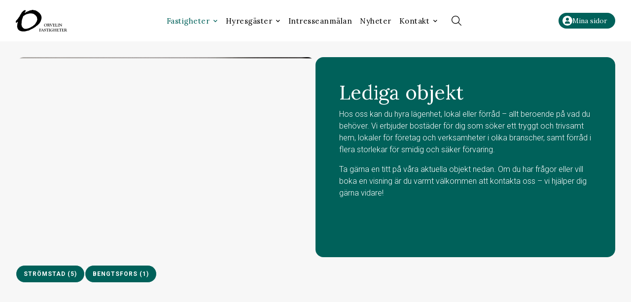

--- FILE ---
content_type: text/html
request_url: https://www.orvelinfastigheter.se/lediga-objekt
body_size: 715
content:
<!doctype html><html lang="en"><head><meta charset="utf-8"/><link rel="shortcut icon" href="/favicon.ico"/><link rel="stylesheet" href="https://use.fontawesome.com/releases/v5.6.3/css/all.css" integrity="sha384-UHRtZLI+pbxtHCWp1t77Bi1L4ZtiqrqD80Kn4Z8NTSRyMA2Fd33n5dQ8lWUE00s/" crossorigin="anonymous"/><meta name="viewport" content="width=device-width,initial-scale=1,shrink-to-fit=no"/><meta name="theme-color" content="#000000"/><link href="https://fonts.googleapis.com/css?family=Roboto:300,300i,400,700|Lora:400,400i" rel="stylesheet"/><link rel="manifest" href="/manifest.json"/><title>Orvelin</title><link rel="apple-touch-icon" sizes="76x76" href="/static/icons/apple-touch-icon.png"><link rel="icon" type="image/png" sizes="32x32" href="/static/icons/favicon-32x32.png"><link rel="icon" type="image/png" sizes="16x16" href="/static/icons/favicon-16x16.png"><link rel="manifest" href="/static/icons/site.webmanifest"><link rel="shortcut icon" href="/static/icons/favicon.ico"><meta name="msapplication-TileColor" content="#004a60"><meta name="msapplication-config" content="/static/icons/browserconfig.xml"><meta name="theme-color" content="#ffffff"><script defer="defer" src="/static/js/main.8ad39cca.js"></script><link href="/static/css/main.5009ffd8.css" rel="stylesheet"></head><body><noscript>You need to enable JavaScript to run this app.</noscript><div id="root"></div></body></html>

--- FILE ---
content_type: application/javascript
request_url: https://www.orvelinfastigheter.se/static/js/main.8ad39cca.js
body_size: 606547
content:
/*! For license information please see main.8ad39cca.js.LICENSE.txt */
(()=>{var e={1:(e,t)=>{"use strict";Object.defineProperty(t,"__esModule",{value:!0}),t.default=function(e){if(!(e instanceof HTMLElement))return document.documentElement;for(var t="absolute"===e.style.position,n=/(scroll|auto)/,r=e;r;){if(!r.parentNode)return e.ownerDocument||document.documentElement;var i=window.getComputedStyle(r),a=i.position,o=i.overflow,s=i["overflow-x"],l=i["overflow-y"];if("static"===a&&t)r=r.parentNode;else{if(n.test(o)&&n.test(s)&&n.test(l))return r;r=r.parentNode}}return e.ownerDocument||e.documentElement||document.documentElement}},43:(e,t,n)=>{"use strict";e.exports=n(202)},48:(e,t,n)=>{"use strict";e.exports.__SECRET_INTERNALS_DO_NOT_USE_OR_YOU_WILL_BE_FIRED=void 0,e.exports.__CLIENT_INTERNALS_DO_NOT_USE_OR_WARN_USERS_THEY_CANNOT_UPGRADE=void 0,e.exports.__SERVER_INTERNALS_DO_NOT_USE_OR_WARN_USERS_THEY_CANNOT_UPGRADE=void 0,Object.assign(e.exports,n(43))},82:(e,t)=>{"use strict";var n="function"===typeof Symbol&&Symbol.for,r=n?Symbol.for("react.element"):60103,i=n?Symbol.for("react.portal"):60106,a=n?Symbol.for("react.fragment"):60107,o=n?Symbol.for("react.strict_mode"):60108,s=n?Symbol.for("react.profiler"):60114,l=n?Symbol.for("react.provider"):60109,c=n?Symbol.for("react.context"):60110,u=n?Symbol.for("react.async_mode"):60111,d=n?Symbol.for("react.concurrent_mode"):60111,f=n?Symbol.for("react.forward_ref"):60112,p=n?Symbol.for("react.suspense"):60113,h=n?Symbol.for("react.suspense_list"):60120,m=n?Symbol.for("react.memo"):60115,v=n?Symbol.for("react.lazy"):60116,g=n?Symbol.for("react.block"):60121,y=n?Symbol.for("react.fundamental"):60117,b=n?Symbol.for("react.responder"):60118,w=n?Symbol.for("react.scope"):60119;function x(e){if("object"===typeof e&&null!==e){var t=e.$$typeof;switch(t){case r:switch(e=e.type){case u:case d:case a:case s:case o:case p:return e;default:switch(e=e&&e.$$typeof){case c:case f:case v:case m:case l:return e;default:return t}}case i:return t}}}function S(e){return x(e)===d}t.AsyncMode=u,t.ConcurrentMode=d,t.ContextConsumer=c,t.ContextProvider=l,t.Element=r,t.ForwardRef=f,t.Fragment=a,t.Lazy=v,t.Memo=m,t.Portal=i,t.Profiler=s,t.StrictMode=o,t.Suspense=p,t.isAsyncMode=function(e){return S(e)||x(e)===u},t.isConcurrentMode=S,t.isContextConsumer=function(e){return x(e)===c},t.isContextProvider=function(e){return x(e)===l},t.isElement=function(e){return"object"===typeof e&&null!==e&&e.$$typeof===r},t.isForwardRef=function(e){return x(e)===f},t.isFragment=function(e){return x(e)===a},t.isLazy=function(e){return x(e)===v},t.isMemo=function(e){return x(e)===m},t.isPortal=function(e){return x(e)===i},t.isProfiler=function(e){return x(e)===s},t.isStrictMode=function(e){return x(e)===o},t.isSuspense=function(e){return x(e)===p},t.isValidElementType=function(e){return"string"===typeof e||"function"===typeof e||e===a||e===d||e===s||e===o||e===p||e===h||"object"===typeof e&&null!==e&&(e.$$typeof===v||e.$$typeof===m||e.$$typeof===l||e.$$typeof===c||e.$$typeof===f||e.$$typeof===y||e.$$typeof===b||e.$$typeof===w||e.$$typeof===g)},t.typeOf=x},86:(e,t,n)=>{"use strict";e.exports=n(82)},123:e=>{"use strict";var t=Object.getOwnPropertySymbols,n=Object.prototype.hasOwnProperty,r=Object.prototype.propertyIsEnumerable;e.exports=function(){try{if(!Object.assign)return!1;var e=new String("abc");if(e[5]="de","5"===Object.getOwnPropertyNames(e)[0])return!1;for(var t={},n=0;n<10;n++)t["_"+String.fromCharCode(n)]=n;if("0123456789"!==Object.getOwnPropertyNames(t).map((function(e){return t[e]})).join(""))return!1;var r={};return"abcdefghijklmnopqrst".split("").forEach((function(e){r[e]=e})),"abcdefghijklmnopqrst"===Object.keys(Object.assign({},r)).join("")}catch(i){return!1}}()?Object.assign:function(e,i){for(var a,o,s=function(e){if(null===e||void 0===e)throw new TypeError("Object.assign cannot be called with null or undefined");return Object(e)}(e),l=1;l<arguments.length;l++){for(var c in a=Object(arguments[l]))n.call(a,c)&&(s[c]=a[c]);if(t){o=t(a);for(var u=0;u<o.length;u++)r.call(a,o[u])&&(s[o[u]]=a[o[u]])}}return s}},134:(e,t)=>{"use strict";Object.defineProperty(t,"__esModule",{value:!0}),t.on=function(e,t,n,r){r=r||!1,e.addEventListener?e.addEventListener(t,n,r):e.attachEvent&&e.attachEvent("on"+t,(function(t){n.call(e,t||window.event)}))},t.off=function(e,t,n,r){r=r||!1,e.removeEventListener?e.removeEventListener(t,n,r):e.detachEvent&&e.detachEvent("on"+t,n)}},153:(e,t,n)=>{"use strict";var r=n(43),i=Symbol.for("react.element"),a=Symbol.for("react.fragment"),o=Object.prototype.hasOwnProperty,s=r.__SECRET_INTERNALS_DO_NOT_USE_OR_YOU_WILL_BE_FIRED.ReactCurrentOwner,l={key:!0,ref:!0,__self:!0,__source:!0};function c(e,t,n){var r,a={},c=null,u=null;for(r in void 0!==n&&(c=""+n),void 0!==t.key&&(c=""+t.key),void 0!==t.ref&&(u=t.ref),t)o.call(t,r)&&!l.hasOwnProperty(r)&&(a[r]=t[r]);if(e&&e.defaultProps)for(r in t=e.defaultProps)void 0===a[r]&&(a[r]=t[r]);return{$$typeof:i,type:e,key:c,ref:u,props:a,_owner:s.current}}t.Fragment=a,t.jsx=c,t.jsxs=c},161:(e,t,n)=>{"use strict";function r(e){return e&&"object"===typeof e&&"default"in e?e.default:e}var i=n(43),a=r(i),o=r(n(324));function s(e,t,n){return t in e?Object.defineProperty(e,t,{value:n,enumerable:!0,configurable:!0,writable:!0}):e[t]=n,e}var l=!("undefined"===typeof window||!window.document||!window.document.createElement);e.exports=function(e,t,n){if("function"!==typeof e)throw new Error("Expected reducePropsToState to be a function.");if("function"!==typeof t)throw new Error("Expected handleStateChangeOnClient to be a function.");if("undefined"!==typeof n&&"function"!==typeof n)throw new Error("Expected mapStateOnServer to either be undefined or a function.");return function(r){if("function"!==typeof r)throw new Error("Expected WrappedComponent to be a React component.");var c,u=[];function d(){c=e(u.map((function(e){return e.props}))),f.canUseDOM?t(c):n&&(c=n(c))}var f=function(e){var t,n;function i(){return e.apply(this,arguments)||this}n=e,(t=i).prototype=Object.create(n.prototype),t.prototype.constructor=t,t.__proto__=n,i.peek=function(){return c},i.rewind=function(){if(i.canUseDOM)throw new Error("You may only call rewind() on the server. Call peek() to read the current state.");var e=c;return c=void 0,u=[],e};var s=i.prototype;return s.shouldComponentUpdate=function(e){return!o(e,this.props)},s.componentWillMount=function(){u.push(this),d()},s.componentDidUpdate=function(){d()},s.componentWillUnmount=function(){var e=u.indexOf(this);u.splice(e,1),d()},s.render=function(){return a.createElement(r,this.props)},i}(i.Component);return s(f,"displayName","SideEffect("+function(e){return e.displayName||e.name||"Component"}(r)+")"),s(f,"canUseDOM",l),f}}},173:(e,t,n)=>{e.exports=n(497)()},202:(e,t)=>{"use strict";var n=Symbol.for("react.element"),r=Symbol.for("react.portal"),i=Symbol.for("react.fragment"),a=Symbol.for("react.strict_mode"),o=Symbol.for("react.profiler"),s=Symbol.for("react.provider"),l=Symbol.for("react.context"),c=Symbol.for("react.forward_ref"),u=Symbol.for("react.suspense"),d=Symbol.for("react.memo"),f=Symbol.for("react.lazy"),p=Symbol.iterator;var h={isMounted:function(){return!1},enqueueForceUpdate:function(){},enqueueReplaceState:function(){},enqueueSetState:function(){}},m=Object.assign,v={};function g(e,t,n){this.props=e,this.context=t,this.refs=v,this.updater=n||h}function y(){}function b(e,t,n){this.props=e,this.context=t,this.refs=v,this.updater=n||h}g.prototype.isReactComponent={},g.prototype.setState=function(e,t){if("object"!==typeof e&&"function"!==typeof e&&null!=e)throw Error("setState(...): takes an object of state variables to update or a function which returns an object of state variables.");this.updater.enqueueSetState(this,e,t,"setState")},g.prototype.forceUpdate=function(e){this.updater.enqueueForceUpdate(this,e,"forceUpdate")},y.prototype=g.prototype;var w=b.prototype=new y;w.constructor=b,m(w,g.prototype),w.isPureReactComponent=!0;var x=Array.isArray,S=Object.prototype.hasOwnProperty,E={current:null},k={key:!0,ref:!0,__self:!0,__source:!0};function T(e,t,r){var i,a={},o=null,s=null;if(null!=t)for(i in void 0!==t.ref&&(s=t.ref),void 0!==t.key&&(o=""+t.key),t)S.call(t,i)&&!k.hasOwnProperty(i)&&(a[i]=t[i]);var l=arguments.length-2;if(1===l)a.children=r;else if(1<l){for(var c=Array(l),u=0;u<l;u++)c[u]=arguments[u+2];a.children=c}if(e&&e.defaultProps)for(i in l=e.defaultProps)void 0===a[i]&&(a[i]=l[i]);return{$$typeof:n,type:e,key:o,ref:s,props:a,_owner:E.current}}function _(e){return"object"===typeof e&&null!==e&&e.$$typeof===n}var O=/\/+/g;function C(e,t){return"object"===typeof e&&null!==e&&null!=e.key?function(e){var t={"=":"=0",":":"=2"};return"$"+e.replace(/[=:]/g,(function(e){return t[e]}))}(""+e.key):t.toString(36)}function P(e,t,i,a,o){var s=typeof e;"undefined"!==s&&"boolean"!==s||(e=null);var l=!1;if(null===e)l=!0;else switch(s){case"string":case"number":l=!0;break;case"object":switch(e.$$typeof){case n:case r:l=!0}}if(l)return o=o(l=e),e=""===a?"."+C(l,0):a,x(o)?(i="",null!=e&&(i=e.replace(O,"$&/")+"/"),P(o,t,i,"",(function(e){return e}))):null!=o&&(_(o)&&(o=function(e,t){return{$$typeof:n,type:e.type,key:t,ref:e.ref,props:e.props,_owner:e._owner}}(o,i+(!o.key||l&&l.key===o.key?"":(""+o.key).replace(O,"$&/")+"/")+e)),t.push(o)),1;if(l=0,a=""===a?".":a+":",x(e))for(var c=0;c<e.length;c++){var u=a+C(s=e[c],c);l+=P(s,t,i,u,o)}else if(u=function(e){return null===e||"object"!==typeof e?null:"function"===typeof(e=p&&e[p]||e["@@iterator"])?e:null}(e),"function"===typeof u)for(e=u.call(e),c=0;!(s=e.next()).done;)l+=P(s=s.value,t,i,u=a+C(s,c++),o);else if("object"===s)throw t=String(e),Error("Objects are not valid as a React child (found: "+("[object Object]"===t?"object with keys {"+Object.keys(e).join(", ")+"}":t)+"). If you meant to render a collection of children, use an array instead.");return l}function j(e,t,n){if(null==e)return e;var r=[],i=0;return P(e,r,"","",(function(e){return t.call(n,e,i++)})),r}function N(e){if(-1===e._status){var t=e._result;(t=t()).then((function(t){0!==e._status&&-1!==e._status||(e._status=1,e._result=t)}),(function(t){0!==e._status&&-1!==e._status||(e._status=2,e._result=t)})),-1===e._status&&(e._status=0,e._result=t)}if(1===e._status)return e._result.default;throw e._result}var A={current:null},I={transition:null},M={ReactCurrentDispatcher:A,ReactCurrentBatchConfig:I,ReactCurrentOwner:E};function R(){throw Error("act(...) is not supported in production builds of React.")}t.Children={map:j,forEach:function(e,t,n){j(e,(function(){t.apply(this,arguments)}),n)},count:function(e){var t=0;return j(e,(function(){t++})),t},toArray:function(e){return j(e,(function(e){return e}))||[]},only:function(e){if(!_(e))throw Error("React.Children.only expected to receive a single React element child.");return e}},t.Component=g,t.Fragment=i,t.Profiler=o,t.PureComponent=b,t.StrictMode=a,t.Suspense=u,t.__SECRET_INTERNALS_DO_NOT_USE_OR_YOU_WILL_BE_FIRED=M,t.act=R,t.cloneElement=function(e,t,r){if(null===e||void 0===e)throw Error("React.cloneElement(...): The argument must be a React element, but you passed "+e+".");var i=m({},e.props),a=e.key,o=e.ref,s=e._owner;if(null!=t){if(void 0!==t.ref&&(o=t.ref,s=E.current),void 0!==t.key&&(a=""+t.key),e.type&&e.type.defaultProps)var l=e.type.defaultProps;for(c in t)S.call(t,c)&&!k.hasOwnProperty(c)&&(i[c]=void 0===t[c]&&void 0!==l?l[c]:t[c])}var c=arguments.length-2;if(1===c)i.children=r;else if(1<c){l=Array(c);for(var u=0;u<c;u++)l[u]=arguments[u+2];i.children=l}return{$$typeof:n,type:e.type,key:a,ref:o,props:i,_owner:s}},t.createContext=function(e){return(e={$$typeof:l,_currentValue:e,_currentValue2:e,_threadCount:0,Provider:null,Consumer:null,_defaultValue:null,_globalName:null}).Provider={$$typeof:s,_context:e},e.Consumer=e},t.createElement=T,t.createFactory=function(e){var t=T.bind(null,e);return t.type=e,t},t.createRef=function(){return{current:null}},t.forwardRef=function(e){return{$$typeof:c,render:e}},t.isValidElement=_,t.lazy=function(e){return{$$typeof:f,_payload:{_status:-1,_result:e},_init:N}},t.memo=function(e,t){return{$$typeof:d,type:e,compare:void 0===t?null:t}},t.startTransition=function(e){var t=I.transition;I.transition={};try{e()}finally{I.transition=t}},t.unstable_act=R,t.useCallback=function(e,t){return A.current.useCallback(e,t)},t.useContext=function(e){return A.current.useContext(e)},t.useDebugValue=function(){},t.useDeferredValue=function(e){return A.current.useDeferredValue(e)},t.useEffect=function(e,t){return A.current.useEffect(e,t)},t.useId=function(){return A.current.useId()},t.useImperativeHandle=function(e,t,n){return A.current.useImperativeHandle(e,t,n)},t.useInsertionEffect=function(e,t){return A.current.useInsertionEffect(e,t)},t.useLayoutEffect=function(e,t){return A.current.useLayoutEffect(e,t)},t.useMemo=function(e,t){return A.current.useMemo(e,t)},t.useReducer=function(e,t,n){return A.current.useReducer(e,t,n)},t.useRef=function(e){return A.current.useRef(e)},t.useState=function(e){return A.current.useState(e)},t.useSyncExternalStore=function(e,t,n){return A.current.useSyncExternalStore(e,t,n)},t.useTransition=function(){return A.current.useTransition()},t.version="18.3.1"},218:e=>{"use strict";e.exports="SECRET_DO_NOT_PASS_THIS_OR_YOU_WILL_BE_FIRED"},219:(e,t,n)=>{"use strict";var r=n(86),i={childContextTypes:!0,contextType:!0,contextTypes:!0,defaultProps:!0,displayName:!0,getDefaultProps:!0,getDerivedStateFromError:!0,getDerivedStateFromProps:!0,mixins:!0,propTypes:!0,type:!0},a={name:!0,length:!0,prototype:!0,caller:!0,callee:!0,arguments:!0,arity:!0},o={$$typeof:!0,compare:!0,defaultProps:!0,displayName:!0,propTypes:!0,type:!0},s={};function l(e){return r.isMemo(e)?o:s[e.$$typeof]||i}s[r.ForwardRef]={$$typeof:!0,render:!0,defaultProps:!0,displayName:!0,propTypes:!0},s[r.Memo]=o;var c=Object.defineProperty,u=Object.getOwnPropertyNames,d=Object.getOwnPropertySymbols,f=Object.getOwnPropertyDescriptor,p=Object.getPrototypeOf,h=Object.prototype;e.exports=function e(t,n,r){if("string"!==typeof n){if(h){var i=p(n);i&&i!==h&&e(t,i,r)}var o=u(n);d&&(o=o.concat(d(n)));for(var s=l(t),m=l(n),v=0;v<o.length;++v){var g=o[v];if(!a[g]&&(!r||!r[g])&&(!m||!m[g])&&(!s||!s[g])){var y=f(n,g);try{c(t,g,y)}catch(b){}}}}return t}},234:(e,t)=>{"use strict";function n(e,t){var n=e.length;e.push(t);e:for(;0<n;){var r=n-1>>>1,i=e[r];if(!(0<a(i,t)))break e;e[r]=t,e[n]=i,n=r}}function r(e){return 0===e.length?null:e[0]}function i(e){if(0===e.length)return null;var t=e[0],n=e.pop();if(n!==t){e[0]=n;e:for(var r=0,i=e.length,o=i>>>1;r<o;){var s=2*(r+1)-1,l=e[s],c=s+1,u=e[c];if(0>a(l,n))c<i&&0>a(u,l)?(e[r]=u,e[c]=n,r=c):(e[r]=l,e[s]=n,r=s);else{if(!(c<i&&0>a(u,n)))break e;e[r]=u,e[c]=n,r=c}}}return t}function a(e,t){var n=e.sortIndex-t.sortIndex;return 0!==n?n:e.id-t.id}if("object"===typeof performance&&"function"===typeof performance.now){var o=performance;t.unstable_now=function(){return o.now()}}else{var s=Date,l=s.now();t.unstable_now=function(){return s.now()-l}}var c=[],u=[],d=1,f=null,p=3,h=!1,m=!1,v=!1,g="function"===typeof setTimeout?setTimeout:null,y="function"===typeof clearTimeout?clearTimeout:null,b="undefined"!==typeof setImmediate?setImmediate:null;function w(e){for(var t=r(u);null!==t;){if(null===t.callback)i(u);else{if(!(t.startTime<=e))break;i(u),t.sortIndex=t.expirationTime,n(c,t)}t=r(u)}}function x(e){if(v=!1,w(e),!m)if(null!==r(c))m=!0,I(S);else{var t=r(u);null!==t&&M(x,t.startTime-e)}}function S(e,n){m=!1,v&&(v=!1,y(_),_=-1),h=!0;var a=p;try{for(w(n),f=r(c);null!==f&&(!(f.expirationTime>n)||e&&!P());){var o=f.callback;if("function"===typeof o){f.callback=null,p=f.priorityLevel;var s=o(f.expirationTime<=n);n=t.unstable_now(),"function"===typeof s?f.callback=s:f===r(c)&&i(c),w(n)}else i(c);f=r(c)}if(null!==f)var l=!0;else{var d=r(u);null!==d&&M(x,d.startTime-n),l=!1}return l}finally{f=null,p=a,h=!1}}"undefined"!==typeof navigator&&void 0!==navigator.scheduling&&void 0!==navigator.scheduling.isInputPending&&navigator.scheduling.isInputPending.bind(navigator.scheduling);var E,k=!1,T=null,_=-1,O=5,C=-1;function P(){return!(t.unstable_now()-C<O)}function j(){if(null!==T){var e=t.unstable_now();C=e;var n=!0;try{n=T(!0,e)}finally{n?E():(k=!1,T=null)}}else k=!1}if("function"===typeof b)E=function(){b(j)};else if("undefined"!==typeof MessageChannel){var N=new MessageChannel,A=N.port2;N.port1.onmessage=j,E=function(){A.postMessage(null)}}else E=function(){g(j,0)};function I(e){T=e,k||(k=!0,E())}function M(e,n){_=g((function(){e(t.unstable_now())}),n)}t.unstable_IdlePriority=5,t.unstable_ImmediatePriority=1,t.unstable_LowPriority=4,t.unstable_NormalPriority=3,t.unstable_Profiling=null,t.unstable_UserBlockingPriority=2,t.unstable_cancelCallback=function(e){e.callback=null},t.unstable_continueExecution=function(){m||h||(m=!0,I(S))},t.unstable_forceFrameRate=function(e){0>e||125<e?console.error("forceFrameRate takes a positive int between 0 and 125, forcing frame rates higher than 125 fps is not supported"):O=0<e?Math.floor(1e3/e):5},t.unstable_getCurrentPriorityLevel=function(){return p},t.unstable_getFirstCallbackNode=function(){return r(c)},t.unstable_next=function(e){switch(p){case 1:case 2:case 3:var t=3;break;default:t=p}var n=p;p=t;try{return e()}finally{p=n}},t.unstable_pauseExecution=function(){},t.unstable_requestPaint=function(){},t.unstable_runWithPriority=function(e,t){switch(e){case 1:case 2:case 3:case 4:case 5:break;default:e=3}var n=p;p=e;try{return t()}finally{p=n}},t.unstable_scheduleCallback=function(e,i,a){var o=t.unstable_now();switch("object"===typeof a&&null!==a?a="number"===typeof(a=a.delay)&&0<a?o+a:o:a=o,e){case 1:var s=-1;break;case 2:s=250;break;case 5:s=1073741823;break;case 4:s=1e4;break;default:s=5e3}return e={id:d++,callback:i,priorityLevel:e,startTime:a,expirationTime:s=a+s,sortIndex:-1},a>o?(e.sortIndex=a,n(u,e),null===r(c)&&e===r(u)&&(v?(y(_),_=-1):v=!0,M(x,a-o))):(e.sortIndex=s,n(c,e),m||h||(m=!0,I(S))),e},t.unstable_shouldYield=P,t.unstable_wrapCallback=function(e){var t=p;return function(){var n=p;p=t;try{return e.apply(this,arguments)}finally{p=n}}}},324:e=>{e.exports=function(e,t,n,r){var i=n?n.call(r,e,t):void 0;if(void 0!==i)return!!i;if(e===t)return!0;if("object"!==typeof e||!e||"object"!==typeof t||!t)return!1;var a=Object.keys(e),o=Object.keys(t);if(a.length!==o.length)return!1;for(var s=Object.prototype.hasOwnProperty.bind(t),l=0;l<a.length;l++){var c=a[l];if(!s(c))return!1;var u=e[c],d=t[c];if(!1===(i=n?n.call(r,u,d,c):void 0)||void 0===i&&u!==d)return!1}return!0}},366:e=>{"use strict";var t=Array.isArray,n=Object.keys,r=Object.prototype.hasOwnProperty,i="undefined"!==typeof Element;function a(e,o){if(e===o)return!0;if(e&&o&&"object"==typeof e&&"object"==typeof o){var s,l,c,u=t(e),d=t(o);if(u&&d){if((l=e.length)!=o.length)return!1;for(s=l;0!==s--;)if(!a(e[s],o[s]))return!1;return!0}if(u!=d)return!1;var f=e instanceof Date,p=o instanceof Date;if(f!=p)return!1;if(f&&p)return e.getTime()==o.getTime();var h=e instanceof RegExp,m=o instanceof RegExp;if(h!=m)return!1;if(h&&m)return e.toString()==o.toString();var v=n(e);if((l=v.length)!==n(o).length)return!1;for(s=l;0!==s--;)if(!r.call(o,v[s]))return!1;if(i&&e instanceof Element&&o instanceof Element)return e===o;for(s=l;0!==s--;)if(("_owner"!==(c=v[s])||!e.$$typeof)&&!a(e[c],o[c]))return!1;return!0}return e!==e&&o!==o}e.exports=function(e,t){try{return a(e,t)}catch(n){if(n.message&&n.message.match(/stack|recursion/i)||-2146828260===n.number)return console.warn("Warning: react-fast-compare does not handle circular references.",n.name,n.message),!1;throw n}}},391:(e,t,n)=>{"use strict";var r=n(950);t.createRoot=r.createRoot,t.hydrateRoot=r.hydrateRoot},420:(e,t)=>{"use strict";Object.defineProperty(t,"__esModule",{value:!0}),t.default=function(e,t,n){var r,i;return t||(t=250),function(){var a=n||this,o=+new Date,s=arguments;r&&o<r+t?(clearTimeout(i),i=setTimeout((function(){r=o,e.apply(a,s)}),t)):(r=o,e.apply(a,s))}}},467:(e,t)=>{"use strict";Object.defineProperty(t,"__esModule",{value:!0}),t.default=function(e,t,n){var r=void 0,i=void 0,a=void 0,o=void 0,s=void 0,l=function l(){var c=+new Date-o;c<t&&c>=0?r=setTimeout(l,t-c):(r=null,n||(s=e.apply(a,i),r||(a=null,i=null)))};return function(){a=this,i=arguments,o=+new Date;var c=n&&!r;return r||(r=setTimeout(l,t)),c&&(s=e.apply(a,i),a=null,i=null),s}}},497:(e,t,n)=>{"use strict";var r=n(218);function i(){}function a(){}a.resetWarningCache=i,e.exports=function(){function e(e,t,n,i,a,o){if(o!==r){var s=new Error("Calling PropTypes validators directly is not supported by the `prop-types` package. Use PropTypes.checkPropTypes() to call them. Read more at http://fb.me/use-check-prop-types");throw s.name="Invariant Violation",s}}function t(){return e}e.isRequired=e;var n={array:e,bigint:e,bool:e,func:e,number:e,object:e,string:e,symbol:e,any:e,arrayOf:t,element:e,elementType:e,instanceOf:t,node:e,objectOf:t,oneOf:t,oneOfType:t,shape:t,exact:t,checkPropTypes:a,resetWarningCache:i};return n.PropTypes=n,n}},579:(e,t,n)=>{"use strict";e.exports=n(153)},730:(e,t,n)=>{"use strict";var r=n(43),i=n(853);function a(e){for(var t="https://reactjs.org/docs/error-decoder.html?invariant="+e,n=1;n<arguments.length;n++)t+="&args[]="+encodeURIComponent(arguments[n]);return"Minified React error #"+e+"; visit "+t+" for the full message or use the non-minified dev environment for full errors and additional helpful warnings."}var o=new Set,s={};function l(e,t){c(e,t),c(e+"Capture",t)}function c(e,t){for(s[e]=t,e=0;e<t.length;e++)o.add(t[e])}var u=!("undefined"===typeof window||"undefined"===typeof window.document||"undefined"===typeof window.document.createElement),d=Object.prototype.hasOwnProperty,f=/^[:A-Z_a-z\u00C0-\u00D6\u00D8-\u00F6\u00F8-\u02FF\u0370-\u037D\u037F-\u1FFF\u200C-\u200D\u2070-\u218F\u2C00-\u2FEF\u3001-\uD7FF\uF900-\uFDCF\uFDF0-\uFFFD][:A-Z_a-z\u00C0-\u00D6\u00D8-\u00F6\u00F8-\u02FF\u0370-\u037D\u037F-\u1FFF\u200C-\u200D\u2070-\u218F\u2C00-\u2FEF\u3001-\uD7FF\uF900-\uFDCF\uFDF0-\uFFFD\-.0-9\u00B7\u0300-\u036F\u203F-\u2040]*$/,p={},h={};function m(e,t,n,r,i,a,o){this.acceptsBooleans=2===t||3===t||4===t,this.attributeName=r,this.attributeNamespace=i,this.mustUseProperty=n,this.propertyName=e,this.type=t,this.sanitizeURL=a,this.removeEmptyString=o}var v={};"children dangerouslySetInnerHTML defaultValue defaultChecked innerHTML suppressContentEditableWarning suppressHydrationWarning style".split(" ").forEach((function(e){v[e]=new m(e,0,!1,e,null,!1,!1)})),[["acceptCharset","accept-charset"],["className","class"],["htmlFor","for"],["httpEquiv","http-equiv"]].forEach((function(e){var t=e[0];v[t]=new m(t,1,!1,e[1],null,!1,!1)})),["contentEditable","draggable","spellCheck","value"].forEach((function(e){v[e]=new m(e,2,!1,e.toLowerCase(),null,!1,!1)})),["autoReverse","externalResourcesRequired","focusable","preserveAlpha"].forEach((function(e){v[e]=new m(e,2,!1,e,null,!1,!1)})),"allowFullScreen async autoFocus autoPlay controls default defer disabled disablePictureInPicture disableRemotePlayback formNoValidate hidden loop noModule noValidate open playsInline readOnly required reversed scoped seamless itemScope".split(" ").forEach((function(e){v[e]=new m(e,3,!1,e.toLowerCase(),null,!1,!1)})),["checked","multiple","muted","selected"].forEach((function(e){v[e]=new m(e,3,!0,e,null,!1,!1)})),["capture","download"].forEach((function(e){v[e]=new m(e,4,!1,e,null,!1,!1)})),["cols","rows","size","span"].forEach((function(e){v[e]=new m(e,6,!1,e,null,!1,!1)})),["rowSpan","start"].forEach((function(e){v[e]=new m(e,5,!1,e.toLowerCase(),null,!1,!1)}));var g=/[\-:]([a-z])/g;function y(e){return e[1].toUpperCase()}function b(e,t,n,r){var i=v.hasOwnProperty(t)?v[t]:null;(null!==i?0!==i.type:r||!(2<t.length)||"o"!==t[0]&&"O"!==t[0]||"n"!==t[1]&&"N"!==t[1])&&(function(e,t,n,r){if(null===t||"undefined"===typeof t||function(e,t,n,r){if(null!==n&&0===n.type)return!1;switch(typeof t){case"function":case"symbol":return!0;case"boolean":return!r&&(null!==n?!n.acceptsBooleans:"data-"!==(e=e.toLowerCase().slice(0,5))&&"aria-"!==e);default:return!1}}(e,t,n,r))return!0;if(r)return!1;if(null!==n)switch(n.type){case 3:return!t;case 4:return!1===t;case 5:return isNaN(t);case 6:return isNaN(t)||1>t}return!1}(t,n,i,r)&&(n=null),r||null===i?function(e){return!!d.call(h,e)||!d.call(p,e)&&(f.test(e)?h[e]=!0:(p[e]=!0,!1))}(t)&&(null===n?e.removeAttribute(t):e.setAttribute(t,""+n)):i.mustUseProperty?e[i.propertyName]=null===n?3!==i.type&&"":n:(t=i.attributeName,r=i.attributeNamespace,null===n?e.removeAttribute(t):(n=3===(i=i.type)||4===i&&!0===n?"":""+n,r?e.setAttributeNS(r,t,n):e.setAttribute(t,n))))}"accent-height alignment-baseline arabic-form baseline-shift cap-height clip-path clip-rule color-interpolation color-interpolation-filters color-profile color-rendering dominant-baseline enable-background fill-opacity fill-rule flood-color flood-opacity font-family font-size font-size-adjust font-stretch font-style font-variant font-weight glyph-name glyph-orientation-horizontal glyph-orientation-vertical horiz-adv-x horiz-origin-x image-rendering letter-spacing lighting-color marker-end marker-mid marker-start overline-position overline-thickness paint-order panose-1 pointer-events rendering-intent shape-rendering stop-color stop-opacity strikethrough-position strikethrough-thickness stroke-dasharray stroke-dashoffset stroke-linecap stroke-linejoin stroke-miterlimit stroke-opacity stroke-width text-anchor text-decoration text-rendering underline-position underline-thickness unicode-bidi unicode-range units-per-em v-alphabetic v-hanging v-ideographic v-mathematical vector-effect vert-adv-y vert-origin-x vert-origin-y word-spacing writing-mode xmlns:xlink x-height".split(" ").forEach((function(e){var t=e.replace(g,y);v[t]=new m(t,1,!1,e,null,!1,!1)})),"xlink:actuate xlink:arcrole xlink:role xlink:show xlink:title xlink:type".split(" ").forEach((function(e){var t=e.replace(g,y);v[t]=new m(t,1,!1,e,"http://www.w3.org/1999/xlink",!1,!1)})),["xml:base","xml:lang","xml:space"].forEach((function(e){var t=e.replace(g,y);v[t]=new m(t,1,!1,e,"http://www.w3.org/XML/1998/namespace",!1,!1)})),["tabIndex","crossOrigin"].forEach((function(e){v[e]=new m(e,1,!1,e.toLowerCase(),null,!1,!1)})),v.xlinkHref=new m("xlinkHref",1,!1,"xlink:href","http://www.w3.org/1999/xlink",!0,!1),["src","href","action","formAction"].forEach((function(e){v[e]=new m(e,1,!1,e.toLowerCase(),null,!0,!0)}));var w=r.__SECRET_INTERNALS_DO_NOT_USE_OR_YOU_WILL_BE_FIRED,x=Symbol.for("react.element"),S=Symbol.for("react.portal"),E=Symbol.for("react.fragment"),k=Symbol.for("react.strict_mode"),T=Symbol.for("react.profiler"),_=Symbol.for("react.provider"),O=Symbol.for("react.context"),C=Symbol.for("react.forward_ref"),P=Symbol.for("react.suspense"),j=Symbol.for("react.suspense_list"),N=Symbol.for("react.memo"),A=Symbol.for("react.lazy");Symbol.for("react.scope"),Symbol.for("react.debug_trace_mode");var I=Symbol.for("react.offscreen");Symbol.for("react.legacy_hidden"),Symbol.for("react.cache"),Symbol.for("react.tracing_marker");var M=Symbol.iterator;function R(e){return null===e||"object"!==typeof e?null:"function"===typeof(e=M&&e[M]||e["@@iterator"])?e:null}var D,L=Object.assign;function F(e){if(void 0===D)try{throw Error()}catch(n){var t=n.stack.trim().match(/\n( *(at )?)/);D=t&&t[1]||""}return"\n"+D+e}var z=!1;function $(e,t){if(!e||z)return"";z=!0;var n=Error.prepareStackTrace;Error.prepareStackTrace=void 0;try{if(t)if(t=function(){throw Error()},Object.defineProperty(t.prototype,"props",{set:function(){throw Error()}}),"object"===typeof Reflect&&Reflect.construct){try{Reflect.construct(t,[])}catch(c){var r=c}Reflect.construct(e,[],t)}else{try{t.call()}catch(c){r=c}e.call(t.prototype)}else{try{throw Error()}catch(c){r=c}e()}}catch(c){if(c&&r&&"string"===typeof c.stack){for(var i=c.stack.split("\n"),a=r.stack.split("\n"),o=i.length-1,s=a.length-1;1<=o&&0<=s&&i[o]!==a[s];)s--;for(;1<=o&&0<=s;o--,s--)if(i[o]!==a[s]){if(1!==o||1!==s)do{if(o--,0>--s||i[o]!==a[s]){var l="\n"+i[o].replace(" at new "," at ");return e.displayName&&l.includes("<anonymous>")&&(l=l.replace("<anonymous>",e.displayName)),l}}while(1<=o&&0<=s);break}}}finally{z=!1,Error.prepareStackTrace=n}return(e=e?e.displayName||e.name:"")?F(e):""}function V(e){switch(e.tag){case 5:return F(e.type);case 16:return F("Lazy");case 13:return F("Suspense");case 19:return F("SuspenseList");case 0:case 2:case 15:return e=$(e.type,!1);case 11:return e=$(e.type.render,!1);case 1:return e=$(e.type,!0);default:return""}}function q(e){if(null==e)return null;if("function"===typeof e)return e.displayName||e.name||null;if("string"===typeof e)return e;switch(e){case E:return"Fragment";case S:return"Portal";case T:return"Profiler";case k:return"StrictMode";case P:return"Suspense";case j:return"SuspenseList"}if("object"===typeof e)switch(e.$$typeof){case O:return(e.displayName||"Context")+".Consumer";case _:return(e._context.displayName||"Context")+".Provider";case C:var t=e.render;return(e=e.displayName)||(e=""!==(e=t.displayName||t.name||"")?"ForwardRef("+e+")":"ForwardRef"),e;case N:return null!==(t=e.displayName||null)?t:q(e.type)||"Memo";case A:t=e._payload,e=e._init;try{return q(e(t))}catch(n){}}return null}function B(e){var t=e.type;switch(e.tag){case 24:return"Cache";case 9:return(t.displayName||"Context")+".Consumer";case 10:return(t._context.displayName||"Context")+".Provider";case 18:return"DehydratedFragment";case 11:return e=(e=t.render).displayName||e.name||"",t.displayName||(""!==e?"ForwardRef("+e+")":"ForwardRef");case 7:return"Fragment";case 5:return t;case 4:return"Portal";case 3:return"Root";case 6:return"Text";case 16:return q(t);case 8:return t===k?"StrictMode":"Mode";case 22:return"Offscreen";case 12:return"Profiler";case 21:return"Scope";case 13:return"Suspense";case 19:return"SuspenseList";case 25:return"TracingMarker";case 1:case 0:case 17:case 2:case 14:case 15:if("function"===typeof t)return t.displayName||t.name||null;if("string"===typeof t)return t}return null}function U(e){switch(typeof e){case"boolean":case"number":case"string":case"undefined":case"object":return e;default:return""}}function Q(e){var t=e.type;return(e=e.nodeName)&&"input"===e.toLowerCase()&&("checkbox"===t||"radio"===t)}function G(e){e._valueTracker||(e._valueTracker=function(e){var t=Q(e)?"checked":"value",n=Object.getOwnPropertyDescriptor(e.constructor.prototype,t),r=""+e[t];if(!e.hasOwnProperty(t)&&"undefined"!==typeof n&&"function"===typeof n.get&&"function"===typeof n.set){var i=n.get,a=n.set;return Object.defineProperty(e,t,{configurable:!0,get:function(){return i.call(this)},set:function(e){r=""+e,a.call(this,e)}}),Object.defineProperty(e,t,{enumerable:n.enumerable}),{getValue:function(){return r},setValue:function(e){r=""+e},stopTracking:function(){e._valueTracker=null,delete e[t]}}}}(e))}function H(e){if(!e)return!1;var t=e._valueTracker;if(!t)return!0;var n=t.getValue(),r="";return e&&(r=Q(e)?e.checked?"true":"false":e.value),(e=r)!==n&&(t.setValue(e),!0)}function W(e){if("undefined"===typeof(e=e||("undefined"!==typeof document?document:void 0)))return null;try{return e.activeElement||e.body}catch(t){return e.body}}function K(e,t){var n=t.checked;return L({},t,{defaultChecked:void 0,defaultValue:void 0,value:void 0,checked:null!=n?n:e._wrapperState.initialChecked})}function Y(e,t){var n=null==t.defaultValue?"":t.defaultValue,r=null!=t.checked?t.checked:t.defaultChecked;n=U(null!=t.value?t.value:n),e._wrapperState={initialChecked:r,initialValue:n,controlled:"checkbox"===t.type||"radio"===t.type?null!=t.checked:null!=t.value}}function X(e,t){null!=(t=t.checked)&&b(e,"checked",t,!1)}function J(e,t){X(e,t);var n=U(t.value),r=t.type;if(null!=n)"number"===r?(0===n&&""===e.value||e.value!=n)&&(e.value=""+n):e.value!==""+n&&(e.value=""+n);else if("submit"===r||"reset"===r)return void e.removeAttribute("value");t.hasOwnProperty("value")?ee(e,t.type,n):t.hasOwnProperty("defaultValue")&&ee(e,t.type,U(t.defaultValue)),null==t.checked&&null!=t.defaultChecked&&(e.defaultChecked=!!t.defaultChecked)}function Z(e,t,n){if(t.hasOwnProperty("value")||t.hasOwnProperty("defaultValue")){var r=t.type;if(!("submit"!==r&&"reset"!==r||void 0!==t.value&&null!==t.value))return;t=""+e._wrapperState.initialValue,n||t===e.value||(e.value=t),e.defaultValue=t}""!==(n=e.name)&&(e.name=""),e.defaultChecked=!!e._wrapperState.initialChecked,""!==n&&(e.name=n)}function ee(e,t,n){"number"===t&&W(e.ownerDocument)===e||(null==n?e.defaultValue=""+e._wrapperState.initialValue:e.defaultValue!==""+n&&(e.defaultValue=""+n))}var te=Array.isArray;function ne(e,t,n,r){if(e=e.options,t){t={};for(var i=0;i<n.length;i++)t["$"+n[i]]=!0;for(n=0;n<e.length;n++)i=t.hasOwnProperty("$"+e[n].value),e[n].selected!==i&&(e[n].selected=i),i&&r&&(e[n].defaultSelected=!0)}else{for(n=""+U(n),t=null,i=0;i<e.length;i++){if(e[i].value===n)return e[i].selected=!0,void(r&&(e[i].defaultSelected=!0));null!==t||e[i].disabled||(t=e[i])}null!==t&&(t.selected=!0)}}function re(e,t){if(null!=t.dangerouslySetInnerHTML)throw Error(a(91));return L({},t,{value:void 0,defaultValue:void 0,children:""+e._wrapperState.initialValue})}function ie(e,t){var n=t.value;if(null==n){if(n=t.children,t=t.defaultValue,null!=n){if(null!=t)throw Error(a(92));if(te(n)){if(1<n.length)throw Error(a(93));n=n[0]}t=n}null==t&&(t=""),n=t}e._wrapperState={initialValue:U(n)}}function ae(e,t){var n=U(t.value),r=U(t.defaultValue);null!=n&&((n=""+n)!==e.value&&(e.value=n),null==t.defaultValue&&e.defaultValue!==n&&(e.defaultValue=n)),null!=r&&(e.defaultValue=""+r)}function oe(e){var t=e.textContent;t===e._wrapperState.initialValue&&""!==t&&null!==t&&(e.value=t)}function se(e){switch(e){case"svg":return"http://www.w3.org/2000/svg";case"math":return"http://www.w3.org/1998/Math/MathML";default:return"http://www.w3.org/1999/xhtml"}}function le(e,t){return null==e||"http://www.w3.org/1999/xhtml"===e?se(t):"http://www.w3.org/2000/svg"===e&&"foreignObject"===t?"http://www.w3.org/1999/xhtml":e}var ce,ue,de=(ue=function(e,t){if("http://www.w3.org/2000/svg"!==e.namespaceURI||"innerHTML"in e)e.innerHTML=t;else{for((ce=ce||document.createElement("div")).innerHTML="<svg>"+t.valueOf().toString()+"</svg>",t=ce.firstChild;e.firstChild;)e.removeChild(e.firstChild);for(;t.firstChild;)e.appendChild(t.firstChild)}},"undefined"!==typeof MSApp&&MSApp.execUnsafeLocalFunction?function(e,t,n,r){MSApp.execUnsafeLocalFunction((function(){return ue(e,t)}))}:ue);function fe(e,t){if(t){var n=e.firstChild;if(n&&n===e.lastChild&&3===n.nodeType)return void(n.nodeValue=t)}e.textContent=t}var pe={animationIterationCount:!0,aspectRatio:!0,borderImageOutset:!0,borderImageSlice:!0,borderImageWidth:!0,boxFlex:!0,boxFlexGroup:!0,boxOrdinalGroup:!0,columnCount:!0,columns:!0,flex:!0,flexGrow:!0,flexPositive:!0,flexShrink:!0,flexNegative:!0,flexOrder:!0,gridArea:!0,gridRow:!0,gridRowEnd:!0,gridRowSpan:!0,gridRowStart:!0,gridColumn:!0,gridColumnEnd:!0,gridColumnSpan:!0,gridColumnStart:!0,fontWeight:!0,lineClamp:!0,lineHeight:!0,opacity:!0,order:!0,orphans:!0,tabSize:!0,widows:!0,zIndex:!0,zoom:!0,fillOpacity:!0,floodOpacity:!0,stopOpacity:!0,strokeDasharray:!0,strokeDashoffset:!0,strokeMiterlimit:!0,strokeOpacity:!0,strokeWidth:!0},he=["Webkit","ms","Moz","O"];function me(e,t,n){return null==t||"boolean"===typeof t||""===t?"":n||"number"!==typeof t||0===t||pe.hasOwnProperty(e)&&pe[e]?(""+t).trim():t+"px"}function ve(e,t){for(var n in e=e.style,t)if(t.hasOwnProperty(n)){var r=0===n.indexOf("--"),i=me(n,t[n],r);"float"===n&&(n="cssFloat"),r?e.setProperty(n,i):e[n]=i}}Object.keys(pe).forEach((function(e){he.forEach((function(t){t=t+e.charAt(0).toUpperCase()+e.substring(1),pe[t]=pe[e]}))}));var ge=L({menuitem:!0},{area:!0,base:!0,br:!0,col:!0,embed:!0,hr:!0,img:!0,input:!0,keygen:!0,link:!0,meta:!0,param:!0,source:!0,track:!0,wbr:!0});function ye(e,t){if(t){if(ge[e]&&(null!=t.children||null!=t.dangerouslySetInnerHTML))throw Error(a(137,e));if(null!=t.dangerouslySetInnerHTML){if(null!=t.children)throw Error(a(60));if("object"!==typeof t.dangerouslySetInnerHTML||!("__html"in t.dangerouslySetInnerHTML))throw Error(a(61))}if(null!=t.style&&"object"!==typeof t.style)throw Error(a(62))}}function be(e,t){if(-1===e.indexOf("-"))return"string"===typeof t.is;switch(e){case"annotation-xml":case"color-profile":case"font-face":case"font-face-src":case"font-face-uri":case"font-face-format":case"font-face-name":case"missing-glyph":return!1;default:return!0}}var we=null;function xe(e){return(e=e.target||e.srcElement||window).correspondingUseElement&&(e=e.correspondingUseElement),3===e.nodeType?e.parentNode:e}var Se=null,Ee=null,ke=null;function Te(e){if(e=bi(e)){if("function"!==typeof Se)throw Error(a(280));var t=e.stateNode;t&&(t=xi(t),Se(e.stateNode,e.type,t))}}function _e(e){Ee?ke?ke.push(e):ke=[e]:Ee=e}function Oe(){if(Ee){var e=Ee,t=ke;if(ke=Ee=null,Te(e),t)for(e=0;e<t.length;e++)Te(t[e])}}function Ce(e,t){return e(t)}function Pe(){}var je=!1;function Ne(e,t,n){if(je)return e(t,n);je=!0;try{return Ce(e,t,n)}finally{je=!1,(null!==Ee||null!==ke)&&(Pe(),Oe())}}function Ae(e,t){var n=e.stateNode;if(null===n)return null;var r=xi(n);if(null===r)return null;n=r[t];e:switch(t){case"onClick":case"onClickCapture":case"onDoubleClick":case"onDoubleClickCapture":case"onMouseDown":case"onMouseDownCapture":case"onMouseMove":case"onMouseMoveCapture":case"onMouseUp":case"onMouseUpCapture":case"onMouseEnter":(r=!r.disabled)||(r=!("button"===(e=e.type)||"input"===e||"select"===e||"textarea"===e)),e=!r;break e;default:e=!1}if(e)return null;if(n&&"function"!==typeof n)throw Error(a(231,t,typeof n));return n}var Ie=!1;if(u)try{var Me={};Object.defineProperty(Me,"passive",{get:function(){Ie=!0}}),window.addEventListener("test",Me,Me),window.removeEventListener("test",Me,Me)}catch(ue){Ie=!1}function Re(e,t,n,r,i,a,o,s,l){var c=Array.prototype.slice.call(arguments,3);try{t.apply(n,c)}catch(u){this.onError(u)}}var De=!1,Le=null,Fe=!1,ze=null,$e={onError:function(e){De=!0,Le=e}};function Ve(e,t,n,r,i,a,o,s,l){De=!1,Le=null,Re.apply($e,arguments)}function qe(e){var t=e,n=e;if(e.alternate)for(;t.return;)t=t.return;else{e=t;do{0!==(4098&(t=e).flags)&&(n=t.return),e=t.return}while(e)}return 3===t.tag?n:null}function Be(e){if(13===e.tag){var t=e.memoizedState;if(null===t&&(null!==(e=e.alternate)&&(t=e.memoizedState)),null!==t)return t.dehydrated}return null}function Ue(e){if(qe(e)!==e)throw Error(a(188))}function Qe(e){return null!==(e=function(e){var t=e.alternate;if(!t){if(null===(t=qe(e)))throw Error(a(188));return t!==e?null:e}for(var n=e,r=t;;){var i=n.return;if(null===i)break;var o=i.alternate;if(null===o){if(null!==(r=i.return)){n=r;continue}break}if(i.child===o.child){for(o=i.child;o;){if(o===n)return Ue(i),e;if(o===r)return Ue(i),t;o=o.sibling}throw Error(a(188))}if(n.return!==r.return)n=i,r=o;else{for(var s=!1,l=i.child;l;){if(l===n){s=!0,n=i,r=o;break}if(l===r){s=!0,r=i,n=o;break}l=l.sibling}if(!s){for(l=o.child;l;){if(l===n){s=!0,n=o,r=i;break}if(l===r){s=!0,r=o,n=i;break}l=l.sibling}if(!s)throw Error(a(189))}}if(n.alternate!==r)throw Error(a(190))}if(3!==n.tag)throw Error(a(188));return n.stateNode.current===n?e:t}(e))?Ge(e):null}function Ge(e){if(5===e.tag||6===e.tag)return e;for(e=e.child;null!==e;){var t=Ge(e);if(null!==t)return t;e=e.sibling}return null}var He=i.unstable_scheduleCallback,We=i.unstable_cancelCallback,Ke=i.unstable_shouldYield,Ye=i.unstable_requestPaint,Xe=i.unstable_now,Je=i.unstable_getCurrentPriorityLevel,Ze=i.unstable_ImmediatePriority,et=i.unstable_UserBlockingPriority,tt=i.unstable_NormalPriority,nt=i.unstable_LowPriority,rt=i.unstable_IdlePriority,it=null,at=null;var ot=Math.clz32?Math.clz32:function(e){return e>>>=0,0===e?32:31-(st(e)/lt|0)|0},st=Math.log,lt=Math.LN2;var ct=64,ut=4194304;function dt(e){switch(e&-e){case 1:return 1;case 2:return 2;case 4:return 4;case 8:return 8;case 16:return 16;case 32:return 32;case 64:case 128:case 256:case 512:case 1024:case 2048:case 4096:case 8192:case 16384:case 32768:case 65536:case 131072:case 262144:case 524288:case 1048576:case 2097152:return 4194240&e;case 4194304:case 8388608:case 16777216:case 33554432:case 67108864:return 130023424&e;case 134217728:return 134217728;case 268435456:return 268435456;case 536870912:return 536870912;case 1073741824:return 1073741824;default:return e}}function ft(e,t){var n=e.pendingLanes;if(0===n)return 0;var r=0,i=e.suspendedLanes,a=e.pingedLanes,o=268435455&n;if(0!==o){var s=o&~i;0!==s?r=dt(s):0!==(a&=o)&&(r=dt(a))}else 0!==(o=n&~i)?r=dt(o):0!==a&&(r=dt(a));if(0===r)return 0;if(0!==t&&t!==r&&0===(t&i)&&((i=r&-r)>=(a=t&-t)||16===i&&0!==(4194240&a)))return t;if(0!==(4&r)&&(r|=16&n),0!==(t=e.entangledLanes))for(e=e.entanglements,t&=r;0<t;)i=1<<(n=31-ot(t)),r|=e[n],t&=~i;return r}function pt(e,t){switch(e){case 1:case 2:case 4:return t+250;case 8:case 16:case 32:case 64:case 128:case 256:case 512:case 1024:case 2048:case 4096:case 8192:case 16384:case 32768:case 65536:case 131072:case 262144:case 524288:case 1048576:case 2097152:return t+5e3;default:return-1}}function ht(e){return 0!==(e=-1073741825&e.pendingLanes)?e:1073741824&e?1073741824:0}function mt(){var e=ct;return 0===(4194240&(ct<<=1))&&(ct=64),e}function vt(e){for(var t=[],n=0;31>n;n++)t.push(e);return t}function gt(e,t,n){e.pendingLanes|=t,536870912!==t&&(e.suspendedLanes=0,e.pingedLanes=0),(e=e.eventTimes)[t=31-ot(t)]=n}function yt(e,t){var n=e.entangledLanes|=t;for(e=e.entanglements;n;){var r=31-ot(n),i=1<<r;i&t|e[r]&t&&(e[r]|=t),n&=~i}}var bt=0;function wt(e){return 1<(e&=-e)?4<e?0!==(268435455&e)?16:536870912:4:1}var xt,St,Et,kt,Tt,_t=!1,Ot=[],Ct=null,Pt=null,jt=null,Nt=new Map,At=new Map,It=[],Mt="mousedown mouseup touchcancel touchend touchstart auxclick dblclick pointercancel pointerdown pointerup dragend dragstart drop compositionend compositionstart keydown keypress keyup input textInput copy cut paste click change contextmenu reset submit".split(" ");function Rt(e,t){switch(e){case"focusin":case"focusout":Ct=null;break;case"dragenter":case"dragleave":Pt=null;break;case"mouseover":case"mouseout":jt=null;break;case"pointerover":case"pointerout":Nt.delete(t.pointerId);break;case"gotpointercapture":case"lostpointercapture":At.delete(t.pointerId)}}function Dt(e,t,n,r,i,a){return null===e||e.nativeEvent!==a?(e={blockedOn:t,domEventName:n,eventSystemFlags:r,nativeEvent:a,targetContainers:[i]},null!==t&&(null!==(t=bi(t))&&St(t)),e):(e.eventSystemFlags|=r,t=e.targetContainers,null!==i&&-1===t.indexOf(i)&&t.push(i),e)}function Lt(e){var t=yi(e.target);if(null!==t){var n=qe(t);if(null!==n)if(13===(t=n.tag)){if(null!==(t=Be(n)))return e.blockedOn=t,void Tt(e.priority,(function(){Et(n)}))}else if(3===t&&n.stateNode.current.memoizedState.isDehydrated)return void(e.blockedOn=3===n.tag?n.stateNode.containerInfo:null)}e.blockedOn=null}function Ft(e){if(null!==e.blockedOn)return!1;for(var t=e.targetContainers;0<t.length;){var n=Kt(e.domEventName,e.eventSystemFlags,t[0],e.nativeEvent);if(null!==n)return null!==(t=bi(n))&&St(t),e.blockedOn=n,!1;var r=new(n=e.nativeEvent).constructor(n.type,n);we=r,n.target.dispatchEvent(r),we=null,t.shift()}return!0}function zt(e,t,n){Ft(e)&&n.delete(t)}function $t(){_t=!1,null!==Ct&&Ft(Ct)&&(Ct=null),null!==Pt&&Ft(Pt)&&(Pt=null),null!==jt&&Ft(jt)&&(jt=null),Nt.forEach(zt),At.forEach(zt)}function Vt(e,t){e.blockedOn===t&&(e.blockedOn=null,_t||(_t=!0,i.unstable_scheduleCallback(i.unstable_NormalPriority,$t)))}function qt(e){function t(t){return Vt(t,e)}if(0<Ot.length){Vt(Ot[0],e);for(var n=1;n<Ot.length;n++){var r=Ot[n];r.blockedOn===e&&(r.blockedOn=null)}}for(null!==Ct&&Vt(Ct,e),null!==Pt&&Vt(Pt,e),null!==jt&&Vt(jt,e),Nt.forEach(t),At.forEach(t),n=0;n<It.length;n++)(r=It[n]).blockedOn===e&&(r.blockedOn=null);for(;0<It.length&&null===(n=It[0]).blockedOn;)Lt(n),null===n.blockedOn&&It.shift()}var Bt=w.ReactCurrentBatchConfig,Ut=!0;function Qt(e,t,n,r){var i=bt,a=Bt.transition;Bt.transition=null;try{bt=1,Ht(e,t,n,r)}finally{bt=i,Bt.transition=a}}function Gt(e,t,n,r){var i=bt,a=Bt.transition;Bt.transition=null;try{bt=4,Ht(e,t,n,r)}finally{bt=i,Bt.transition=a}}function Ht(e,t,n,r){if(Ut){var i=Kt(e,t,n,r);if(null===i)Ur(e,t,r,Wt,n),Rt(e,r);else if(function(e,t,n,r,i){switch(t){case"focusin":return Ct=Dt(Ct,e,t,n,r,i),!0;case"dragenter":return Pt=Dt(Pt,e,t,n,r,i),!0;case"mouseover":return jt=Dt(jt,e,t,n,r,i),!0;case"pointerover":var a=i.pointerId;return Nt.set(a,Dt(Nt.get(a)||null,e,t,n,r,i)),!0;case"gotpointercapture":return a=i.pointerId,At.set(a,Dt(At.get(a)||null,e,t,n,r,i)),!0}return!1}(i,e,t,n,r))r.stopPropagation();else if(Rt(e,r),4&t&&-1<Mt.indexOf(e)){for(;null!==i;){var a=bi(i);if(null!==a&&xt(a),null===(a=Kt(e,t,n,r))&&Ur(e,t,r,Wt,n),a===i)break;i=a}null!==i&&r.stopPropagation()}else Ur(e,t,r,null,n)}}var Wt=null;function Kt(e,t,n,r){if(Wt=null,null!==(e=yi(e=xe(r))))if(null===(t=qe(e)))e=null;else if(13===(n=t.tag)){if(null!==(e=Be(t)))return e;e=null}else if(3===n){if(t.stateNode.current.memoizedState.isDehydrated)return 3===t.tag?t.stateNode.containerInfo:null;e=null}else t!==e&&(e=null);return Wt=e,null}function Yt(e){switch(e){case"cancel":case"click":case"close":case"contextmenu":case"copy":case"cut":case"auxclick":case"dblclick":case"dragend":case"dragstart":case"drop":case"focusin":case"focusout":case"input":case"invalid":case"keydown":case"keypress":case"keyup":case"mousedown":case"mouseup":case"paste":case"pause":case"play":case"pointercancel":case"pointerdown":case"pointerup":case"ratechange":case"reset":case"resize":case"seeked":case"submit":case"touchcancel":case"touchend":case"touchstart":case"volumechange":case"change":case"selectionchange":case"textInput":case"compositionstart":case"compositionend":case"compositionupdate":case"beforeblur":case"afterblur":case"beforeinput":case"blur":case"fullscreenchange":case"focus":case"hashchange":case"popstate":case"select":case"selectstart":return 1;case"drag":case"dragenter":case"dragexit":case"dragleave":case"dragover":case"mousemove":case"mouseout":case"mouseover":case"pointermove":case"pointerout":case"pointerover":case"scroll":case"toggle":case"touchmove":case"wheel":case"mouseenter":case"mouseleave":case"pointerenter":case"pointerleave":return 4;case"message":switch(Je()){case Ze:return 1;case et:return 4;case tt:case nt:return 16;case rt:return 536870912;default:return 16}default:return 16}}var Xt=null,Jt=null,Zt=null;function en(){if(Zt)return Zt;var e,t,n=Jt,r=n.length,i="value"in Xt?Xt.value:Xt.textContent,a=i.length;for(e=0;e<r&&n[e]===i[e];e++);var o=r-e;for(t=1;t<=o&&n[r-t]===i[a-t];t++);return Zt=i.slice(e,1<t?1-t:void 0)}function tn(e){var t=e.keyCode;return"charCode"in e?0===(e=e.charCode)&&13===t&&(e=13):e=t,10===e&&(e=13),32<=e||13===e?e:0}function nn(){return!0}function rn(){return!1}function an(e){function t(t,n,r,i,a){for(var o in this._reactName=t,this._targetInst=r,this.type=n,this.nativeEvent=i,this.target=a,this.currentTarget=null,e)e.hasOwnProperty(o)&&(t=e[o],this[o]=t?t(i):i[o]);return this.isDefaultPrevented=(null!=i.defaultPrevented?i.defaultPrevented:!1===i.returnValue)?nn:rn,this.isPropagationStopped=rn,this}return L(t.prototype,{preventDefault:function(){this.defaultPrevented=!0;var e=this.nativeEvent;e&&(e.preventDefault?e.preventDefault():"unknown"!==typeof e.returnValue&&(e.returnValue=!1),this.isDefaultPrevented=nn)},stopPropagation:function(){var e=this.nativeEvent;e&&(e.stopPropagation?e.stopPropagation():"unknown"!==typeof e.cancelBubble&&(e.cancelBubble=!0),this.isPropagationStopped=nn)},persist:function(){},isPersistent:nn}),t}var on,sn,ln,cn={eventPhase:0,bubbles:0,cancelable:0,timeStamp:function(e){return e.timeStamp||Date.now()},defaultPrevented:0,isTrusted:0},un=an(cn),dn=L({},cn,{view:0,detail:0}),fn=an(dn),pn=L({},dn,{screenX:0,screenY:0,clientX:0,clientY:0,pageX:0,pageY:0,ctrlKey:0,shiftKey:0,altKey:0,metaKey:0,getModifierState:Tn,button:0,buttons:0,relatedTarget:function(e){return void 0===e.relatedTarget?e.fromElement===e.srcElement?e.toElement:e.fromElement:e.relatedTarget},movementX:function(e){return"movementX"in e?e.movementX:(e!==ln&&(ln&&"mousemove"===e.type?(on=e.screenX-ln.screenX,sn=e.screenY-ln.screenY):sn=on=0,ln=e),on)},movementY:function(e){return"movementY"in e?e.movementY:sn}}),hn=an(pn),mn=an(L({},pn,{dataTransfer:0})),vn=an(L({},dn,{relatedTarget:0})),gn=an(L({},cn,{animationName:0,elapsedTime:0,pseudoElement:0})),yn=L({},cn,{clipboardData:function(e){return"clipboardData"in e?e.clipboardData:window.clipboardData}}),bn=an(yn),wn=an(L({},cn,{data:0})),xn={Esc:"Escape",Spacebar:" ",Left:"ArrowLeft",Up:"ArrowUp",Right:"ArrowRight",Down:"ArrowDown",Del:"Delete",Win:"OS",Menu:"ContextMenu",Apps:"ContextMenu",Scroll:"ScrollLock",MozPrintableKey:"Unidentified"},Sn={8:"Backspace",9:"Tab",12:"Clear",13:"Enter",16:"Shift",17:"Control",18:"Alt",19:"Pause",20:"CapsLock",27:"Escape",32:" ",33:"PageUp",34:"PageDown",35:"End",36:"Home",37:"ArrowLeft",38:"ArrowUp",39:"ArrowRight",40:"ArrowDown",45:"Insert",46:"Delete",112:"F1",113:"F2",114:"F3",115:"F4",116:"F5",117:"F6",118:"F7",119:"F8",120:"F9",121:"F10",122:"F11",123:"F12",144:"NumLock",145:"ScrollLock",224:"Meta"},En={Alt:"altKey",Control:"ctrlKey",Meta:"metaKey",Shift:"shiftKey"};function kn(e){var t=this.nativeEvent;return t.getModifierState?t.getModifierState(e):!!(e=En[e])&&!!t[e]}function Tn(){return kn}var _n=L({},dn,{key:function(e){if(e.key){var t=xn[e.key]||e.key;if("Unidentified"!==t)return t}return"keypress"===e.type?13===(e=tn(e))?"Enter":String.fromCharCode(e):"keydown"===e.type||"keyup"===e.type?Sn[e.keyCode]||"Unidentified":""},code:0,location:0,ctrlKey:0,shiftKey:0,altKey:0,metaKey:0,repeat:0,locale:0,getModifierState:Tn,charCode:function(e){return"keypress"===e.type?tn(e):0},keyCode:function(e){return"keydown"===e.type||"keyup"===e.type?e.keyCode:0},which:function(e){return"keypress"===e.type?tn(e):"keydown"===e.type||"keyup"===e.type?e.keyCode:0}}),On=an(_n),Cn=an(L({},pn,{pointerId:0,width:0,height:0,pressure:0,tangentialPressure:0,tiltX:0,tiltY:0,twist:0,pointerType:0,isPrimary:0})),Pn=an(L({},dn,{touches:0,targetTouches:0,changedTouches:0,altKey:0,metaKey:0,ctrlKey:0,shiftKey:0,getModifierState:Tn})),jn=an(L({},cn,{propertyName:0,elapsedTime:0,pseudoElement:0})),Nn=L({},pn,{deltaX:function(e){return"deltaX"in e?e.deltaX:"wheelDeltaX"in e?-e.wheelDeltaX:0},deltaY:function(e){return"deltaY"in e?e.deltaY:"wheelDeltaY"in e?-e.wheelDeltaY:"wheelDelta"in e?-e.wheelDelta:0},deltaZ:0,deltaMode:0}),An=an(Nn),In=[9,13,27,32],Mn=u&&"CompositionEvent"in window,Rn=null;u&&"documentMode"in document&&(Rn=document.documentMode);var Dn=u&&"TextEvent"in window&&!Rn,Ln=u&&(!Mn||Rn&&8<Rn&&11>=Rn),Fn=String.fromCharCode(32),zn=!1;function $n(e,t){switch(e){case"keyup":return-1!==In.indexOf(t.keyCode);case"keydown":return 229!==t.keyCode;case"keypress":case"mousedown":case"focusout":return!0;default:return!1}}function Vn(e){return"object"===typeof(e=e.detail)&&"data"in e?e.data:null}var qn=!1;var Bn={color:!0,date:!0,datetime:!0,"datetime-local":!0,email:!0,month:!0,number:!0,password:!0,range:!0,search:!0,tel:!0,text:!0,time:!0,url:!0,week:!0};function Un(e){var t=e&&e.nodeName&&e.nodeName.toLowerCase();return"input"===t?!!Bn[e.type]:"textarea"===t}function Qn(e,t,n,r){_e(r),0<(t=Gr(t,"onChange")).length&&(n=new un("onChange","change",null,n,r),e.push({event:n,listeners:t}))}var Gn=null,Hn=null;function Wn(e){Fr(e,0)}function Kn(e){if(H(wi(e)))return e}function Yn(e,t){if("change"===e)return t}var Xn=!1;if(u){var Jn;if(u){var Zn="oninput"in document;if(!Zn){var er=document.createElement("div");er.setAttribute("oninput","return;"),Zn="function"===typeof er.oninput}Jn=Zn}else Jn=!1;Xn=Jn&&(!document.documentMode||9<document.documentMode)}function tr(){Gn&&(Gn.detachEvent("onpropertychange",nr),Hn=Gn=null)}function nr(e){if("value"===e.propertyName&&Kn(Hn)){var t=[];Qn(t,Hn,e,xe(e)),Ne(Wn,t)}}function rr(e,t,n){"focusin"===e?(tr(),Hn=n,(Gn=t).attachEvent("onpropertychange",nr)):"focusout"===e&&tr()}function ir(e){if("selectionchange"===e||"keyup"===e||"keydown"===e)return Kn(Hn)}function ar(e,t){if("click"===e)return Kn(t)}function or(e,t){if("input"===e||"change"===e)return Kn(t)}var sr="function"===typeof Object.is?Object.is:function(e,t){return e===t&&(0!==e||1/e===1/t)||e!==e&&t!==t};function lr(e,t){if(sr(e,t))return!0;if("object"!==typeof e||null===e||"object"!==typeof t||null===t)return!1;var n=Object.keys(e),r=Object.keys(t);if(n.length!==r.length)return!1;for(r=0;r<n.length;r++){var i=n[r];if(!d.call(t,i)||!sr(e[i],t[i]))return!1}return!0}function cr(e){for(;e&&e.firstChild;)e=e.firstChild;return e}function ur(e,t){var n,r=cr(e);for(e=0;r;){if(3===r.nodeType){if(n=e+r.textContent.length,e<=t&&n>=t)return{node:r,offset:t-e};e=n}e:{for(;r;){if(r.nextSibling){r=r.nextSibling;break e}r=r.parentNode}r=void 0}r=cr(r)}}function dr(e,t){return!(!e||!t)&&(e===t||(!e||3!==e.nodeType)&&(t&&3===t.nodeType?dr(e,t.parentNode):"contains"in e?e.contains(t):!!e.compareDocumentPosition&&!!(16&e.compareDocumentPosition(t))))}function fr(){for(var e=window,t=W();t instanceof e.HTMLIFrameElement;){try{var n="string"===typeof t.contentWindow.location.href}catch(r){n=!1}if(!n)break;t=W((e=t.contentWindow).document)}return t}function pr(e){var t=e&&e.nodeName&&e.nodeName.toLowerCase();return t&&("input"===t&&("text"===e.type||"search"===e.type||"tel"===e.type||"url"===e.type||"password"===e.type)||"textarea"===t||"true"===e.contentEditable)}function hr(e){var t=fr(),n=e.focusedElem,r=e.selectionRange;if(t!==n&&n&&n.ownerDocument&&dr(n.ownerDocument.documentElement,n)){if(null!==r&&pr(n))if(t=r.start,void 0===(e=r.end)&&(e=t),"selectionStart"in n)n.selectionStart=t,n.selectionEnd=Math.min(e,n.value.length);else if((e=(t=n.ownerDocument||document)&&t.defaultView||window).getSelection){e=e.getSelection();var i=n.textContent.length,a=Math.min(r.start,i);r=void 0===r.end?a:Math.min(r.end,i),!e.extend&&a>r&&(i=r,r=a,a=i),i=ur(n,a);var o=ur(n,r);i&&o&&(1!==e.rangeCount||e.anchorNode!==i.node||e.anchorOffset!==i.offset||e.focusNode!==o.node||e.focusOffset!==o.offset)&&((t=t.createRange()).setStart(i.node,i.offset),e.removeAllRanges(),a>r?(e.addRange(t),e.extend(o.node,o.offset)):(t.setEnd(o.node,o.offset),e.addRange(t)))}for(t=[],e=n;e=e.parentNode;)1===e.nodeType&&t.push({element:e,left:e.scrollLeft,top:e.scrollTop});for("function"===typeof n.focus&&n.focus(),n=0;n<t.length;n++)(e=t[n]).element.scrollLeft=e.left,e.element.scrollTop=e.top}}var mr=u&&"documentMode"in document&&11>=document.documentMode,vr=null,gr=null,yr=null,br=!1;function wr(e,t,n){var r=n.window===n?n.document:9===n.nodeType?n:n.ownerDocument;br||null==vr||vr!==W(r)||("selectionStart"in(r=vr)&&pr(r)?r={start:r.selectionStart,end:r.selectionEnd}:r={anchorNode:(r=(r.ownerDocument&&r.ownerDocument.defaultView||window).getSelection()).anchorNode,anchorOffset:r.anchorOffset,focusNode:r.focusNode,focusOffset:r.focusOffset},yr&&lr(yr,r)||(yr=r,0<(r=Gr(gr,"onSelect")).length&&(t=new un("onSelect","select",null,t,n),e.push({event:t,listeners:r}),t.target=vr)))}function xr(e,t){var n={};return n[e.toLowerCase()]=t.toLowerCase(),n["Webkit"+e]="webkit"+t,n["Moz"+e]="moz"+t,n}var Sr={animationend:xr("Animation","AnimationEnd"),animationiteration:xr("Animation","AnimationIteration"),animationstart:xr("Animation","AnimationStart"),transitionend:xr("Transition","TransitionEnd")},Er={},kr={};function Tr(e){if(Er[e])return Er[e];if(!Sr[e])return e;var t,n=Sr[e];for(t in n)if(n.hasOwnProperty(t)&&t in kr)return Er[e]=n[t];return e}u&&(kr=document.createElement("div").style,"AnimationEvent"in window||(delete Sr.animationend.animation,delete Sr.animationiteration.animation,delete Sr.animationstart.animation),"TransitionEvent"in window||delete Sr.transitionend.transition);var _r=Tr("animationend"),Or=Tr("animationiteration"),Cr=Tr("animationstart"),Pr=Tr("transitionend"),jr=new Map,Nr="abort auxClick cancel canPlay canPlayThrough click close contextMenu copy cut drag dragEnd dragEnter dragExit dragLeave dragOver dragStart drop durationChange emptied encrypted ended error gotPointerCapture input invalid keyDown keyPress keyUp load loadedData loadedMetadata loadStart lostPointerCapture mouseDown mouseMove mouseOut mouseOver mouseUp paste pause play playing pointerCancel pointerDown pointerMove pointerOut pointerOver pointerUp progress rateChange reset resize seeked seeking stalled submit suspend timeUpdate touchCancel touchEnd touchStart volumeChange scroll toggle touchMove waiting wheel".split(" ");function Ar(e,t){jr.set(e,t),l(t,[e])}for(var Ir=0;Ir<Nr.length;Ir++){var Mr=Nr[Ir];Ar(Mr.toLowerCase(),"on"+(Mr[0].toUpperCase()+Mr.slice(1)))}Ar(_r,"onAnimationEnd"),Ar(Or,"onAnimationIteration"),Ar(Cr,"onAnimationStart"),Ar("dblclick","onDoubleClick"),Ar("focusin","onFocus"),Ar("focusout","onBlur"),Ar(Pr,"onTransitionEnd"),c("onMouseEnter",["mouseout","mouseover"]),c("onMouseLeave",["mouseout","mouseover"]),c("onPointerEnter",["pointerout","pointerover"]),c("onPointerLeave",["pointerout","pointerover"]),l("onChange","change click focusin focusout input keydown keyup selectionchange".split(" ")),l("onSelect","focusout contextmenu dragend focusin keydown keyup mousedown mouseup selectionchange".split(" ")),l("onBeforeInput",["compositionend","keypress","textInput","paste"]),l("onCompositionEnd","compositionend focusout keydown keypress keyup mousedown".split(" ")),l("onCompositionStart","compositionstart focusout keydown keypress keyup mousedown".split(" ")),l("onCompositionUpdate","compositionupdate focusout keydown keypress keyup mousedown".split(" "));var Rr="abort canplay canplaythrough durationchange emptied encrypted ended error loadeddata loadedmetadata loadstart pause play playing progress ratechange resize seeked seeking stalled suspend timeupdate volumechange waiting".split(" "),Dr=new Set("cancel close invalid load scroll toggle".split(" ").concat(Rr));function Lr(e,t,n){var r=e.type||"unknown-event";e.currentTarget=n,function(e,t,n,r,i,o,s,l,c){if(Ve.apply(this,arguments),De){if(!De)throw Error(a(198));var u=Le;De=!1,Le=null,Fe||(Fe=!0,ze=u)}}(r,t,void 0,e),e.currentTarget=null}function Fr(e,t){t=0!==(4&t);for(var n=0;n<e.length;n++){var r=e[n],i=r.event;r=r.listeners;e:{var a=void 0;if(t)for(var o=r.length-1;0<=o;o--){var s=r[o],l=s.instance,c=s.currentTarget;if(s=s.listener,l!==a&&i.isPropagationStopped())break e;Lr(i,s,c),a=l}else for(o=0;o<r.length;o++){if(l=(s=r[o]).instance,c=s.currentTarget,s=s.listener,l!==a&&i.isPropagationStopped())break e;Lr(i,s,c),a=l}}}if(Fe)throw e=ze,Fe=!1,ze=null,e}function zr(e,t){var n=t[mi];void 0===n&&(n=t[mi]=new Set);var r=e+"__bubble";n.has(r)||(Br(t,e,2,!1),n.add(r))}function $r(e,t,n){var r=0;t&&(r|=4),Br(n,e,r,t)}var Vr="_reactListening"+Math.random().toString(36).slice(2);function qr(e){if(!e[Vr]){e[Vr]=!0,o.forEach((function(t){"selectionchange"!==t&&(Dr.has(t)||$r(t,!1,e),$r(t,!0,e))}));var t=9===e.nodeType?e:e.ownerDocument;null===t||t[Vr]||(t[Vr]=!0,$r("selectionchange",!1,t))}}function Br(e,t,n,r){switch(Yt(t)){case 1:var i=Qt;break;case 4:i=Gt;break;default:i=Ht}n=i.bind(null,t,n,e),i=void 0,!Ie||"touchstart"!==t&&"touchmove"!==t&&"wheel"!==t||(i=!0),r?void 0!==i?e.addEventListener(t,n,{capture:!0,passive:i}):e.addEventListener(t,n,!0):void 0!==i?e.addEventListener(t,n,{passive:i}):e.addEventListener(t,n,!1)}function Ur(e,t,n,r,i){var a=r;if(0===(1&t)&&0===(2&t)&&null!==r)e:for(;;){if(null===r)return;var o=r.tag;if(3===o||4===o){var s=r.stateNode.containerInfo;if(s===i||8===s.nodeType&&s.parentNode===i)break;if(4===o)for(o=r.return;null!==o;){var l=o.tag;if((3===l||4===l)&&((l=o.stateNode.containerInfo)===i||8===l.nodeType&&l.parentNode===i))return;o=o.return}for(;null!==s;){if(null===(o=yi(s)))return;if(5===(l=o.tag)||6===l){r=a=o;continue e}s=s.parentNode}}r=r.return}Ne((function(){var r=a,i=xe(n),o=[];e:{var s=jr.get(e);if(void 0!==s){var l=un,c=e;switch(e){case"keypress":if(0===tn(n))break e;case"keydown":case"keyup":l=On;break;case"focusin":c="focus",l=vn;break;case"focusout":c="blur",l=vn;break;case"beforeblur":case"afterblur":l=vn;break;case"click":if(2===n.button)break e;case"auxclick":case"dblclick":case"mousedown":case"mousemove":case"mouseup":case"mouseout":case"mouseover":case"contextmenu":l=hn;break;case"drag":case"dragend":case"dragenter":case"dragexit":case"dragleave":case"dragover":case"dragstart":case"drop":l=mn;break;case"touchcancel":case"touchend":case"touchmove":case"touchstart":l=Pn;break;case _r:case Or:case Cr:l=gn;break;case Pr:l=jn;break;case"scroll":l=fn;break;case"wheel":l=An;break;case"copy":case"cut":case"paste":l=bn;break;case"gotpointercapture":case"lostpointercapture":case"pointercancel":case"pointerdown":case"pointermove":case"pointerout":case"pointerover":case"pointerup":l=Cn}var u=0!==(4&t),d=!u&&"scroll"===e,f=u?null!==s?s+"Capture":null:s;u=[];for(var p,h=r;null!==h;){var m=(p=h).stateNode;if(5===p.tag&&null!==m&&(p=m,null!==f&&(null!=(m=Ae(h,f))&&u.push(Qr(h,m,p)))),d)break;h=h.return}0<u.length&&(s=new l(s,c,null,n,i),o.push({event:s,listeners:u}))}}if(0===(7&t)){if(l="mouseout"===e||"pointerout"===e,(!(s="mouseover"===e||"pointerover"===e)||n===we||!(c=n.relatedTarget||n.fromElement)||!yi(c)&&!c[hi])&&(l||s)&&(s=i.window===i?i:(s=i.ownerDocument)?s.defaultView||s.parentWindow:window,l?(l=r,null!==(c=(c=n.relatedTarget||n.toElement)?yi(c):null)&&(c!==(d=qe(c))||5!==c.tag&&6!==c.tag)&&(c=null)):(l=null,c=r),l!==c)){if(u=hn,m="onMouseLeave",f="onMouseEnter",h="mouse","pointerout"!==e&&"pointerover"!==e||(u=Cn,m="onPointerLeave",f="onPointerEnter",h="pointer"),d=null==l?s:wi(l),p=null==c?s:wi(c),(s=new u(m,h+"leave",l,n,i)).target=d,s.relatedTarget=p,m=null,yi(i)===r&&((u=new u(f,h+"enter",c,n,i)).target=p,u.relatedTarget=d,m=u),d=m,l&&c)e:{for(f=c,h=0,p=u=l;p;p=Hr(p))h++;for(p=0,m=f;m;m=Hr(m))p++;for(;0<h-p;)u=Hr(u),h--;for(;0<p-h;)f=Hr(f),p--;for(;h--;){if(u===f||null!==f&&u===f.alternate)break e;u=Hr(u),f=Hr(f)}u=null}else u=null;null!==l&&Wr(o,s,l,u,!1),null!==c&&null!==d&&Wr(o,d,c,u,!0)}if("select"===(l=(s=r?wi(r):window).nodeName&&s.nodeName.toLowerCase())||"input"===l&&"file"===s.type)var v=Yn;else if(Un(s))if(Xn)v=or;else{v=ir;var g=rr}else(l=s.nodeName)&&"input"===l.toLowerCase()&&("checkbox"===s.type||"radio"===s.type)&&(v=ar);switch(v&&(v=v(e,r))?Qn(o,v,n,i):(g&&g(e,s,r),"focusout"===e&&(g=s._wrapperState)&&g.controlled&&"number"===s.type&&ee(s,"number",s.value)),g=r?wi(r):window,e){case"focusin":(Un(g)||"true"===g.contentEditable)&&(vr=g,gr=r,yr=null);break;case"focusout":yr=gr=vr=null;break;case"mousedown":br=!0;break;case"contextmenu":case"mouseup":case"dragend":br=!1,wr(o,n,i);break;case"selectionchange":if(mr)break;case"keydown":case"keyup":wr(o,n,i)}var y;if(Mn)e:{switch(e){case"compositionstart":var b="onCompositionStart";break e;case"compositionend":b="onCompositionEnd";break e;case"compositionupdate":b="onCompositionUpdate";break e}b=void 0}else qn?$n(e,n)&&(b="onCompositionEnd"):"keydown"===e&&229===n.keyCode&&(b="onCompositionStart");b&&(Ln&&"ko"!==n.locale&&(qn||"onCompositionStart"!==b?"onCompositionEnd"===b&&qn&&(y=en()):(Jt="value"in(Xt=i)?Xt.value:Xt.textContent,qn=!0)),0<(g=Gr(r,b)).length&&(b=new wn(b,e,null,n,i),o.push({event:b,listeners:g}),y?b.data=y:null!==(y=Vn(n))&&(b.data=y))),(y=Dn?function(e,t){switch(e){case"compositionend":return Vn(t);case"keypress":return 32!==t.which?null:(zn=!0,Fn);case"textInput":return(e=t.data)===Fn&&zn?null:e;default:return null}}(e,n):function(e,t){if(qn)return"compositionend"===e||!Mn&&$n(e,t)?(e=en(),Zt=Jt=Xt=null,qn=!1,e):null;switch(e){case"paste":default:return null;case"keypress":if(!(t.ctrlKey||t.altKey||t.metaKey)||t.ctrlKey&&t.altKey){if(t.char&&1<t.char.length)return t.char;if(t.which)return String.fromCharCode(t.which)}return null;case"compositionend":return Ln&&"ko"!==t.locale?null:t.data}}(e,n))&&(0<(r=Gr(r,"onBeforeInput")).length&&(i=new wn("onBeforeInput","beforeinput",null,n,i),o.push({event:i,listeners:r}),i.data=y))}Fr(o,t)}))}function Qr(e,t,n){return{instance:e,listener:t,currentTarget:n}}function Gr(e,t){for(var n=t+"Capture",r=[];null!==e;){var i=e,a=i.stateNode;5===i.tag&&null!==a&&(i=a,null!=(a=Ae(e,n))&&r.unshift(Qr(e,a,i)),null!=(a=Ae(e,t))&&r.push(Qr(e,a,i))),e=e.return}return r}function Hr(e){if(null===e)return null;do{e=e.return}while(e&&5!==e.tag);return e||null}function Wr(e,t,n,r,i){for(var a=t._reactName,o=[];null!==n&&n!==r;){var s=n,l=s.alternate,c=s.stateNode;if(null!==l&&l===r)break;5===s.tag&&null!==c&&(s=c,i?null!=(l=Ae(n,a))&&o.unshift(Qr(n,l,s)):i||null!=(l=Ae(n,a))&&o.push(Qr(n,l,s))),n=n.return}0!==o.length&&e.push({event:t,listeners:o})}var Kr=/\r\n?/g,Yr=/\u0000|\uFFFD/g;function Xr(e){return("string"===typeof e?e:""+e).replace(Kr,"\n").replace(Yr,"")}function Jr(e,t,n){if(t=Xr(t),Xr(e)!==t&&n)throw Error(a(425))}function Zr(){}var ei=null,ti=null;function ni(e,t){return"textarea"===e||"noscript"===e||"string"===typeof t.children||"number"===typeof t.children||"object"===typeof t.dangerouslySetInnerHTML&&null!==t.dangerouslySetInnerHTML&&null!=t.dangerouslySetInnerHTML.__html}var ri="function"===typeof setTimeout?setTimeout:void 0,ii="function"===typeof clearTimeout?clearTimeout:void 0,ai="function"===typeof Promise?Promise:void 0,oi="function"===typeof queueMicrotask?queueMicrotask:"undefined"!==typeof ai?function(e){return ai.resolve(null).then(e).catch(si)}:ri;function si(e){setTimeout((function(){throw e}))}function li(e,t){var n=t,r=0;do{var i=n.nextSibling;if(e.removeChild(n),i&&8===i.nodeType)if("/$"===(n=i.data)){if(0===r)return e.removeChild(i),void qt(t);r--}else"$"!==n&&"$?"!==n&&"$!"!==n||r++;n=i}while(n);qt(t)}function ci(e){for(;null!=e;e=e.nextSibling){var t=e.nodeType;if(1===t||3===t)break;if(8===t){if("$"===(t=e.data)||"$!"===t||"$?"===t)break;if("/$"===t)return null}}return e}function ui(e){e=e.previousSibling;for(var t=0;e;){if(8===e.nodeType){var n=e.data;if("$"===n||"$!"===n||"$?"===n){if(0===t)return e;t--}else"/$"===n&&t++}e=e.previousSibling}return null}var di=Math.random().toString(36).slice(2),fi="__reactFiber$"+di,pi="__reactProps$"+di,hi="__reactContainer$"+di,mi="__reactEvents$"+di,vi="__reactListeners$"+di,gi="__reactHandles$"+di;function yi(e){var t=e[fi];if(t)return t;for(var n=e.parentNode;n;){if(t=n[hi]||n[fi]){if(n=t.alternate,null!==t.child||null!==n&&null!==n.child)for(e=ui(e);null!==e;){if(n=e[fi])return n;e=ui(e)}return t}n=(e=n).parentNode}return null}function bi(e){return!(e=e[fi]||e[hi])||5!==e.tag&&6!==e.tag&&13!==e.tag&&3!==e.tag?null:e}function wi(e){if(5===e.tag||6===e.tag)return e.stateNode;throw Error(a(33))}function xi(e){return e[pi]||null}var Si=[],Ei=-1;function ki(e){return{current:e}}function Ti(e){0>Ei||(e.current=Si[Ei],Si[Ei]=null,Ei--)}function _i(e,t){Ei++,Si[Ei]=e.current,e.current=t}var Oi={},Ci=ki(Oi),Pi=ki(!1),ji=Oi;function Ni(e,t){var n=e.type.contextTypes;if(!n)return Oi;var r=e.stateNode;if(r&&r.__reactInternalMemoizedUnmaskedChildContext===t)return r.__reactInternalMemoizedMaskedChildContext;var i,a={};for(i in n)a[i]=t[i];return r&&((e=e.stateNode).__reactInternalMemoizedUnmaskedChildContext=t,e.__reactInternalMemoizedMaskedChildContext=a),a}function Ai(e){return null!==(e=e.childContextTypes)&&void 0!==e}function Ii(){Ti(Pi),Ti(Ci)}function Mi(e,t,n){if(Ci.current!==Oi)throw Error(a(168));_i(Ci,t),_i(Pi,n)}function Ri(e,t,n){var r=e.stateNode;if(t=t.childContextTypes,"function"!==typeof r.getChildContext)return n;for(var i in r=r.getChildContext())if(!(i in t))throw Error(a(108,B(e)||"Unknown",i));return L({},n,r)}function Di(e){return e=(e=e.stateNode)&&e.__reactInternalMemoizedMergedChildContext||Oi,ji=Ci.current,_i(Ci,e),_i(Pi,Pi.current),!0}function Li(e,t,n){var r=e.stateNode;if(!r)throw Error(a(169));n?(e=Ri(e,t,ji),r.__reactInternalMemoizedMergedChildContext=e,Ti(Pi),Ti(Ci),_i(Ci,e)):Ti(Pi),_i(Pi,n)}var Fi=null,zi=!1,$i=!1;function Vi(e){null===Fi?Fi=[e]:Fi.push(e)}function qi(){if(!$i&&null!==Fi){$i=!0;var e=0,t=bt;try{var n=Fi;for(bt=1;e<n.length;e++){var r=n[e];do{r=r(!0)}while(null!==r)}Fi=null,zi=!1}catch(i){throw null!==Fi&&(Fi=Fi.slice(e+1)),He(Ze,qi),i}finally{bt=t,$i=!1}}return null}var Bi=[],Ui=0,Qi=null,Gi=0,Hi=[],Wi=0,Ki=null,Yi=1,Xi="";function Ji(e,t){Bi[Ui++]=Gi,Bi[Ui++]=Qi,Qi=e,Gi=t}function Zi(e,t,n){Hi[Wi++]=Yi,Hi[Wi++]=Xi,Hi[Wi++]=Ki,Ki=e;var r=Yi;e=Xi;var i=32-ot(r)-1;r&=~(1<<i),n+=1;var a=32-ot(t)+i;if(30<a){var o=i-i%5;a=(r&(1<<o)-1).toString(32),r>>=o,i-=o,Yi=1<<32-ot(t)+i|n<<i|r,Xi=a+e}else Yi=1<<a|n<<i|r,Xi=e}function ea(e){null!==e.return&&(Ji(e,1),Zi(e,1,0))}function ta(e){for(;e===Qi;)Qi=Bi[--Ui],Bi[Ui]=null,Gi=Bi[--Ui],Bi[Ui]=null;for(;e===Ki;)Ki=Hi[--Wi],Hi[Wi]=null,Xi=Hi[--Wi],Hi[Wi]=null,Yi=Hi[--Wi],Hi[Wi]=null}var na=null,ra=null,ia=!1,aa=null;function oa(e,t){var n=Nc(5,null,null,0);n.elementType="DELETED",n.stateNode=t,n.return=e,null===(t=e.deletions)?(e.deletions=[n],e.flags|=16):t.push(n)}function sa(e,t){switch(e.tag){case 5:var n=e.type;return null!==(t=1!==t.nodeType||n.toLowerCase()!==t.nodeName.toLowerCase()?null:t)&&(e.stateNode=t,na=e,ra=ci(t.firstChild),!0);case 6:return null!==(t=""===e.pendingProps||3!==t.nodeType?null:t)&&(e.stateNode=t,na=e,ra=null,!0);case 13:return null!==(t=8!==t.nodeType?null:t)&&(n=null!==Ki?{id:Yi,overflow:Xi}:null,e.memoizedState={dehydrated:t,treeContext:n,retryLane:1073741824},(n=Nc(18,null,null,0)).stateNode=t,n.return=e,e.child=n,na=e,ra=null,!0);default:return!1}}function la(e){return 0!==(1&e.mode)&&0===(128&e.flags)}function ca(e){if(ia){var t=ra;if(t){var n=t;if(!sa(e,t)){if(la(e))throw Error(a(418));t=ci(n.nextSibling);var r=na;t&&sa(e,t)?oa(r,n):(e.flags=-4097&e.flags|2,ia=!1,na=e)}}else{if(la(e))throw Error(a(418));e.flags=-4097&e.flags|2,ia=!1,na=e}}}function ua(e){for(e=e.return;null!==e&&5!==e.tag&&3!==e.tag&&13!==e.tag;)e=e.return;na=e}function da(e){if(e!==na)return!1;if(!ia)return ua(e),ia=!0,!1;var t;if((t=3!==e.tag)&&!(t=5!==e.tag)&&(t="head"!==(t=e.type)&&"body"!==t&&!ni(e.type,e.memoizedProps)),t&&(t=ra)){if(la(e))throw fa(),Error(a(418));for(;t;)oa(e,t),t=ci(t.nextSibling)}if(ua(e),13===e.tag){if(!(e=null!==(e=e.memoizedState)?e.dehydrated:null))throw Error(a(317));e:{for(e=e.nextSibling,t=0;e;){if(8===e.nodeType){var n=e.data;if("/$"===n){if(0===t){ra=ci(e.nextSibling);break e}t--}else"$"!==n&&"$!"!==n&&"$?"!==n||t++}e=e.nextSibling}ra=null}}else ra=na?ci(e.stateNode.nextSibling):null;return!0}function fa(){for(var e=ra;e;)e=ci(e.nextSibling)}function pa(){ra=na=null,ia=!1}function ha(e){null===aa?aa=[e]:aa.push(e)}var ma=w.ReactCurrentBatchConfig;function va(e,t,n){if(null!==(e=n.ref)&&"function"!==typeof e&&"object"!==typeof e){if(n._owner){if(n=n._owner){if(1!==n.tag)throw Error(a(309));var r=n.stateNode}if(!r)throw Error(a(147,e));var i=r,o=""+e;return null!==t&&null!==t.ref&&"function"===typeof t.ref&&t.ref._stringRef===o?t.ref:(t=function(e){var t=i.refs;null===e?delete t[o]:t[o]=e},t._stringRef=o,t)}if("string"!==typeof e)throw Error(a(284));if(!n._owner)throw Error(a(290,e))}return e}function ga(e,t){throw e=Object.prototype.toString.call(t),Error(a(31,"[object Object]"===e?"object with keys {"+Object.keys(t).join(", ")+"}":e))}function ya(e){return(0,e._init)(e._payload)}function ba(e){function t(t,n){if(e){var r=t.deletions;null===r?(t.deletions=[n],t.flags|=16):r.push(n)}}function n(n,r){if(!e)return null;for(;null!==r;)t(n,r),r=r.sibling;return null}function r(e,t){for(e=new Map;null!==t;)null!==t.key?e.set(t.key,t):e.set(t.index,t),t=t.sibling;return e}function i(e,t){return(e=Ic(e,t)).index=0,e.sibling=null,e}function o(t,n,r){return t.index=r,e?null!==(r=t.alternate)?(r=r.index)<n?(t.flags|=2,n):r:(t.flags|=2,n):(t.flags|=1048576,n)}function s(t){return e&&null===t.alternate&&(t.flags|=2),t}function l(e,t,n,r){return null===t||6!==t.tag?((t=Lc(n,e.mode,r)).return=e,t):((t=i(t,n)).return=e,t)}function c(e,t,n,r){var a=n.type;return a===E?d(e,t,n.props.children,r,n.key):null!==t&&(t.elementType===a||"object"===typeof a&&null!==a&&a.$$typeof===A&&ya(a)===t.type)?((r=i(t,n.props)).ref=va(e,t,n),r.return=e,r):((r=Mc(n.type,n.key,n.props,null,e.mode,r)).ref=va(e,t,n),r.return=e,r)}function u(e,t,n,r){return null===t||4!==t.tag||t.stateNode.containerInfo!==n.containerInfo||t.stateNode.implementation!==n.implementation?((t=Fc(n,e.mode,r)).return=e,t):((t=i(t,n.children||[])).return=e,t)}function d(e,t,n,r,a){return null===t||7!==t.tag?((t=Rc(n,e.mode,r,a)).return=e,t):((t=i(t,n)).return=e,t)}function f(e,t,n){if("string"===typeof t&&""!==t||"number"===typeof t)return(t=Lc(""+t,e.mode,n)).return=e,t;if("object"===typeof t&&null!==t){switch(t.$$typeof){case x:return(n=Mc(t.type,t.key,t.props,null,e.mode,n)).ref=va(e,null,t),n.return=e,n;case S:return(t=Fc(t,e.mode,n)).return=e,t;case A:return f(e,(0,t._init)(t._payload),n)}if(te(t)||R(t))return(t=Rc(t,e.mode,n,null)).return=e,t;ga(e,t)}return null}function p(e,t,n,r){var i=null!==t?t.key:null;if("string"===typeof n&&""!==n||"number"===typeof n)return null!==i?null:l(e,t,""+n,r);if("object"===typeof n&&null!==n){switch(n.$$typeof){case x:return n.key===i?c(e,t,n,r):null;case S:return n.key===i?u(e,t,n,r):null;case A:return p(e,t,(i=n._init)(n._payload),r)}if(te(n)||R(n))return null!==i?null:d(e,t,n,r,null);ga(e,n)}return null}function h(e,t,n,r,i){if("string"===typeof r&&""!==r||"number"===typeof r)return l(t,e=e.get(n)||null,""+r,i);if("object"===typeof r&&null!==r){switch(r.$$typeof){case x:return c(t,e=e.get(null===r.key?n:r.key)||null,r,i);case S:return u(t,e=e.get(null===r.key?n:r.key)||null,r,i);case A:return h(e,t,n,(0,r._init)(r._payload),i)}if(te(r)||R(r))return d(t,e=e.get(n)||null,r,i,null);ga(t,r)}return null}function m(i,a,s,l){for(var c=null,u=null,d=a,m=a=0,v=null;null!==d&&m<s.length;m++){d.index>m?(v=d,d=null):v=d.sibling;var g=p(i,d,s[m],l);if(null===g){null===d&&(d=v);break}e&&d&&null===g.alternate&&t(i,d),a=o(g,a,m),null===u?c=g:u.sibling=g,u=g,d=v}if(m===s.length)return n(i,d),ia&&Ji(i,m),c;if(null===d){for(;m<s.length;m++)null!==(d=f(i,s[m],l))&&(a=o(d,a,m),null===u?c=d:u.sibling=d,u=d);return ia&&Ji(i,m),c}for(d=r(i,d);m<s.length;m++)null!==(v=h(d,i,m,s[m],l))&&(e&&null!==v.alternate&&d.delete(null===v.key?m:v.key),a=o(v,a,m),null===u?c=v:u.sibling=v,u=v);return e&&d.forEach((function(e){return t(i,e)})),ia&&Ji(i,m),c}function v(i,s,l,c){var u=R(l);if("function"!==typeof u)throw Error(a(150));if(null==(l=u.call(l)))throw Error(a(151));for(var d=u=null,m=s,v=s=0,g=null,y=l.next();null!==m&&!y.done;v++,y=l.next()){m.index>v?(g=m,m=null):g=m.sibling;var b=p(i,m,y.value,c);if(null===b){null===m&&(m=g);break}e&&m&&null===b.alternate&&t(i,m),s=o(b,s,v),null===d?u=b:d.sibling=b,d=b,m=g}if(y.done)return n(i,m),ia&&Ji(i,v),u;if(null===m){for(;!y.done;v++,y=l.next())null!==(y=f(i,y.value,c))&&(s=o(y,s,v),null===d?u=y:d.sibling=y,d=y);return ia&&Ji(i,v),u}for(m=r(i,m);!y.done;v++,y=l.next())null!==(y=h(m,i,v,y.value,c))&&(e&&null!==y.alternate&&m.delete(null===y.key?v:y.key),s=o(y,s,v),null===d?u=y:d.sibling=y,d=y);return e&&m.forEach((function(e){return t(i,e)})),ia&&Ji(i,v),u}return function e(r,a,o,l){if("object"===typeof o&&null!==o&&o.type===E&&null===o.key&&(o=o.props.children),"object"===typeof o&&null!==o){switch(o.$$typeof){case x:e:{for(var c=o.key,u=a;null!==u;){if(u.key===c){if((c=o.type)===E){if(7===u.tag){n(r,u.sibling),(a=i(u,o.props.children)).return=r,r=a;break e}}else if(u.elementType===c||"object"===typeof c&&null!==c&&c.$$typeof===A&&ya(c)===u.type){n(r,u.sibling),(a=i(u,o.props)).ref=va(r,u,o),a.return=r,r=a;break e}n(r,u);break}t(r,u),u=u.sibling}o.type===E?((a=Rc(o.props.children,r.mode,l,o.key)).return=r,r=a):((l=Mc(o.type,o.key,o.props,null,r.mode,l)).ref=va(r,a,o),l.return=r,r=l)}return s(r);case S:e:{for(u=o.key;null!==a;){if(a.key===u){if(4===a.tag&&a.stateNode.containerInfo===o.containerInfo&&a.stateNode.implementation===o.implementation){n(r,a.sibling),(a=i(a,o.children||[])).return=r,r=a;break e}n(r,a);break}t(r,a),a=a.sibling}(a=Fc(o,r.mode,l)).return=r,r=a}return s(r);case A:return e(r,a,(u=o._init)(o._payload),l)}if(te(o))return m(r,a,o,l);if(R(o))return v(r,a,o,l);ga(r,o)}return"string"===typeof o&&""!==o||"number"===typeof o?(o=""+o,null!==a&&6===a.tag?(n(r,a.sibling),(a=i(a,o)).return=r,r=a):(n(r,a),(a=Lc(o,r.mode,l)).return=r,r=a),s(r)):n(r,a)}}var wa=ba(!0),xa=ba(!1),Sa=ki(null),Ea=null,ka=null,Ta=null;function _a(){Ta=ka=Ea=null}function Oa(e){var t=Sa.current;Ti(Sa),e._currentValue=t}function Ca(e,t,n){for(;null!==e;){var r=e.alternate;if((e.childLanes&t)!==t?(e.childLanes|=t,null!==r&&(r.childLanes|=t)):null!==r&&(r.childLanes&t)!==t&&(r.childLanes|=t),e===n)break;e=e.return}}function Pa(e,t){Ea=e,Ta=ka=null,null!==(e=e.dependencies)&&null!==e.firstContext&&(0!==(e.lanes&t)&&(bs=!0),e.firstContext=null)}function ja(e){var t=e._currentValue;if(Ta!==e)if(e={context:e,memoizedValue:t,next:null},null===ka){if(null===Ea)throw Error(a(308));ka=e,Ea.dependencies={lanes:0,firstContext:e}}else ka=ka.next=e;return t}var Na=null;function Aa(e){null===Na?Na=[e]:Na.push(e)}function Ia(e,t,n,r){var i=t.interleaved;return null===i?(n.next=n,Aa(t)):(n.next=i.next,i.next=n),t.interleaved=n,Ma(e,r)}function Ma(e,t){e.lanes|=t;var n=e.alternate;for(null!==n&&(n.lanes|=t),n=e,e=e.return;null!==e;)e.childLanes|=t,null!==(n=e.alternate)&&(n.childLanes|=t),n=e,e=e.return;return 3===n.tag?n.stateNode:null}var Ra=!1;function Da(e){e.updateQueue={baseState:e.memoizedState,firstBaseUpdate:null,lastBaseUpdate:null,shared:{pending:null,interleaved:null,lanes:0},effects:null}}function La(e,t){e=e.updateQueue,t.updateQueue===e&&(t.updateQueue={baseState:e.baseState,firstBaseUpdate:e.firstBaseUpdate,lastBaseUpdate:e.lastBaseUpdate,shared:e.shared,effects:e.effects})}function Fa(e,t){return{eventTime:e,lane:t,tag:0,payload:null,callback:null,next:null}}function za(e,t,n){var r=e.updateQueue;if(null===r)return null;if(r=r.shared,0!==(2&Cl)){var i=r.pending;return null===i?t.next=t:(t.next=i.next,i.next=t),r.pending=t,Ma(e,n)}return null===(i=r.interleaved)?(t.next=t,Aa(r)):(t.next=i.next,i.next=t),r.interleaved=t,Ma(e,n)}function $a(e,t,n){if(null!==(t=t.updateQueue)&&(t=t.shared,0!==(4194240&n))){var r=t.lanes;n|=r&=e.pendingLanes,t.lanes=n,yt(e,n)}}function Va(e,t){var n=e.updateQueue,r=e.alternate;if(null!==r&&n===(r=r.updateQueue)){var i=null,a=null;if(null!==(n=n.firstBaseUpdate)){do{var o={eventTime:n.eventTime,lane:n.lane,tag:n.tag,payload:n.payload,callback:n.callback,next:null};null===a?i=a=o:a=a.next=o,n=n.next}while(null!==n);null===a?i=a=t:a=a.next=t}else i=a=t;return n={baseState:r.baseState,firstBaseUpdate:i,lastBaseUpdate:a,shared:r.shared,effects:r.effects},void(e.updateQueue=n)}null===(e=n.lastBaseUpdate)?n.firstBaseUpdate=t:e.next=t,n.lastBaseUpdate=t}function qa(e,t,n,r){var i=e.updateQueue;Ra=!1;var a=i.firstBaseUpdate,o=i.lastBaseUpdate,s=i.shared.pending;if(null!==s){i.shared.pending=null;var l=s,c=l.next;l.next=null,null===o?a=c:o.next=c,o=l;var u=e.alternate;null!==u&&((s=(u=u.updateQueue).lastBaseUpdate)!==o&&(null===s?u.firstBaseUpdate=c:s.next=c,u.lastBaseUpdate=l))}if(null!==a){var d=i.baseState;for(o=0,u=c=l=null,s=a;;){var f=s.lane,p=s.eventTime;if((r&f)===f){null!==u&&(u=u.next={eventTime:p,lane:0,tag:s.tag,payload:s.payload,callback:s.callback,next:null});e:{var h=e,m=s;switch(f=t,p=n,m.tag){case 1:if("function"===typeof(h=m.payload)){d=h.call(p,d,f);break e}d=h;break e;case 3:h.flags=-65537&h.flags|128;case 0:if(null===(f="function"===typeof(h=m.payload)?h.call(p,d,f):h)||void 0===f)break e;d=L({},d,f);break e;case 2:Ra=!0}}null!==s.callback&&0!==s.lane&&(e.flags|=64,null===(f=i.effects)?i.effects=[s]:f.push(s))}else p={eventTime:p,lane:f,tag:s.tag,payload:s.payload,callback:s.callback,next:null},null===u?(c=u=p,l=d):u=u.next=p,o|=f;if(null===(s=s.next)){if(null===(s=i.shared.pending))break;s=(f=s).next,f.next=null,i.lastBaseUpdate=f,i.shared.pending=null}}if(null===u&&(l=d),i.baseState=l,i.firstBaseUpdate=c,i.lastBaseUpdate=u,null!==(t=i.shared.interleaved)){i=t;do{o|=i.lane,i=i.next}while(i!==t)}else null===a&&(i.shared.lanes=0);Dl|=o,e.lanes=o,e.memoizedState=d}}function Ba(e,t,n){if(e=t.effects,t.effects=null,null!==e)for(t=0;t<e.length;t++){var r=e[t],i=r.callback;if(null!==i){if(r.callback=null,r=n,"function"!==typeof i)throw Error(a(191,i));i.call(r)}}}var Ua={},Qa=ki(Ua),Ga=ki(Ua),Ha=ki(Ua);function Wa(e){if(e===Ua)throw Error(a(174));return e}function Ka(e,t){switch(_i(Ha,t),_i(Ga,e),_i(Qa,Ua),e=t.nodeType){case 9:case 11:t=(t=t.documentElement)?t.namespaceURI:le(null,"");break;default:t=le(t=(e=8===e?t.parentNode:t).namespaceURI||null,e=e.tagName)}Ti(Qa),_i(Qa,t)}function Ya(){Ti(Qa),Ti(Ga),Ti(Ha)}function Xa(e){Wa(Ha.current);var t=Wa(Qa.current),n=le(t,e.type);t!==n&&(_i(Ga,e),_i(Qa,n))}function Ja(e){Ga.current===e&&(Ti(Qa),Ti(Ga))}var Za=ki(0);function eo(e){for(var t=e;null!==t;){if(13===t.tag){var n=t.memoizedState;if(null!==n&&(null===(n=n.dehydrated)||"$?"===n.data||"$!"===n.data))return t}else if(19===t.tag&&void 0!==t.memoizedProps.revealOrder){if(0!==(128&t.flags))return t}else if(null!==t.child){t.child.return=t,t=t.child;continue}if(t===e)break;for(;null===t.sibling;){if(null===t.return||t.return===e)return null;t=t.return}t.sibling.return=t.return,t=t.sibling}return null}var to=[];function no(){for(var e=0;e<to.length;e++)to[e]._workInProgressVersionPrimary=null;to.length=0}var ro=w.ReactCurrentDispatcher,io=w.ReactCurrentBatchConfig,ao=0,oo=null,so=null,lo=null,co=!1,uo=!1,fo=0,po=0;function ho(){throw Error(a(321))}function mo(e,t){if(null===t)return!1;for(var n=0;n<t.length&&n<e.length;n++)if(!sr(e[n],t[n]))return!1;return!0}function vo(e,t,n,r,i,o){if(ao=o,oo=t,t.memoizedState=null,t.updateQueue=null,t.lanes=0,ro.current=null===e||null===e.memoizedState?Zo:es,e=n(r,i),uo){o=0;do{if(uo=!1,fo=0,25<=o)throw Error(a(301));o+=1,lo=so=null,t.updateQueue=null,ro.current=ts,e=n(r,i)}while(uo)}if(ro.current=Jo,t=null!==so&&null!==so.next,ao=0,lo=so=oo=null,co=!1,t)throw Error(a(300));return e}function go(){var e=0!==fo;return fo=0,e}function yo(){var e={memoizedState:null,baseState:null,baseQueue:null,queue:null,next:null};return null===lo?oo.memoizedState=lo=e:lo=lo.next=e,lo}function bo(){if(null===so){var e=oo.alternate;e=null!==e?e.memoizedState:null}else e=so.next;var t=null===lo?oo.memoizedState:lo.next;if(null!==t)lo=t,so=e;else{if(null===e)throw Error(a(310));e={memoizedState:(so=e).memoizedState,baseState:so.baseState,baseQueue:so.baseQueue,queue:so.queue,next:null},null===lo?oo.memoizedState=lo=e:lo=lo.next=e}return lo}function wo(e,t){return"function"===typeof t?t(e):t}function xo(e){var t=bo(),n=t.queue;if(null===n)throw Error(a(311));n.lastRenderedReducer=e;var r=so,i=r.baseQueue,o=n.pending;if(null!==o){if(null!==i){var s=i.next;i.next=o.next,o.next=s}r.baseQueue=i=o,n.pending=null}if(null!==i){o=i.next,r=r.baseState;var l=s=null,c=null,u=o;do{var d=u.lane;if((ao&d)===d)null!==c&&(c=c.next={lane:0,action:u.action,hasEagerState:u.hasEagerState,eagerState:u.eagerState,next:null}),r=u.hasEagerState?u.eagerState:e(r,u.action);else{var f={lane:d,action:u.action,hasEagerState:u.hasEagerState,eagerState:u.eagerState,next:null};null===c?(l=c=f,s=r):c=c.next=f,oo.lanes|=d,Dl|=d}u=u.next}while(null!==u&&u!==o);null===c?s=r:c.next=l,sr(r,t.memoizedState)||(bs=!0),t.memoizedState=r,t.baseState=s,t.baseQueue=c,n.lastRenderedState=r}if(null!==(e=n.interleaved)){i=e;do{o=i.lane,oo.lanes|=o,Dl|=o,i=i.next}while(i!==e)}else null===i&&(n.lanes=0);return[t.memoizedState,n.dispatch]}function So(e){var t=bo(),n=t.queue;if(null===n)throw Error(a(311));n.lastRenderedReducer=e;var r=n.dispatch,i=n.pending,o=t.memoizedState;if(null!==i){n.pending=null;var s=i=i.next;do{o=e(o,s.action),s=s.next}while(s!==i);sr(o,t.memoizedState)||(bs=!0),t.memoizedState=o,null===t.baseQueue&&(t.baseState=o),n.lastRenderedState=o}return[o,r]}function Eo(){}function ko(e,t){var n=oo,r=bo(),i=t(),o=!sr(r.memoizedState,i);if(o&&(r.memoizedState=i,bs=!0),r=r.queue,Do(Oo.bind(null,n,r,e),[e]),r.getSnapshot!==t||o||null!==lo&&1&lo.memoizedState.tag){if(n.flags|=2048,No(9,_o.bind(null,n,r,i,t),void 0,null),null===Pl)throw Error(a(349));0!==(30&ao)||To(n,t,i)}return i}function To(e,t,n){e.flags|=16384,e={getSnapshot:t,value:n},null===(t=oo.updateQueue)?(t={lastEffect:null,stores:null},oo.updateQueue=t,t.stores=[e]):null===(n=t.stores)?t.stores=[e]:n.push(e)}function _o(e,t,n,r){t.value=n,t.getSnapshot=r,Co(t)&&Po(e)}function Oo(e,t,n){return n((function(){Co(t)&&Po(e)}))}function Co(e){var t=e.getSnapshot;e=e.value;try{var n=t();return!sr(e,n)}catch(r){return!0}}function Po(e){var t=Ma(e,1);null!==t&&nc(t,e,1,-1)}function jo(e){var t=yo();return"function"===typeof e&&(e=e()),t.memoizedState=t.baseState=e,e={pending:null,interleaved:null,lanes:0,dispatch:null,lastRenderedReducer:wo,lastRenderedState:e},t.queue=e,e=e.dispatch=Wo.bind(null,oo,e),[t.memoizedState,e]}function No(e,t,n,r){return e={tag:e,create:t,destroy:n,deps:r,next:null},null===(t=oo.updateQueue)?(t={lastEffect:null,stores:null},oo.updateQueue=t,t.lastEffect=e.next=e):null===(n=t.lastEffect)?t.lastEffect=e.next=e:(r=n.next,n.next=e,e.next=r,t.lastEffect=e),e}function Ao(){return bo().memoizedState}function Io(e,t,n,r){var i=yo();oo.flags|=e,i.memoizedState=No(1|t,n,void 0,void 0===r?null:r)}function Mo(e,t,n,r){var i=bo();r=void 0===r?null:r;var a=void 0;if(null!==so){var o=so.memoizedState;if(a=o.destroy,null!==r&&mo(r,o.deps))return void(i.memoizedState=No(t,n,a,r))}oo.flags|=e,i.memoizedState=No(1|t,n,a,r)}function Ro(e,t){return Io(8390656,8,e,t)}function Do(e,t){return Mo(2048,8,e,t)}function Lo(e,t){return Mo(4,2,e,t)}function Fo(e,t){return Mo(4,4,e,t)}function zo(e,t){return"function"===typeof t?(e=e(),t(e),function(){t(null)}):null!==t&&void 0!==t?(e=e(),t.current=e,function(){t.current=null}):void 0}function $o(e,t,n){return n=null!==n&&void 0!==n?n.concat([e]):null,Mo(4,4,zo.bind(null,t,e),n)}function Vo(){}function qo(e,t){var n=bo();t=void 0===t?null:t;var r=n.memoizedState;return null!==r&&null!==t&&mo(t,r[1])?r[0]:(n.memoizedState=[e,t],e)}function Bo(e,t){var n=bo();t=void 0===t?null:t;var r=n.memoizedState;return null!==r&&null!==t&&mo(t,r[1])?r[0]:(e=e(),n.memoizedState=[e,t],e)}function Uo(e,t,n){return 0===(21&ao)?(e.baseState&&(e.baseState=!1,bs=!0),e.memoizedState=n):(sr(n,t)||(n=mt(),oo.lanes|=n,Dl|=n,e.baseState=!0),t)}function Qo(e,t){var n=bt;bt=0!==n&&4>n?n:4,e(!0);var r=io.transition;io.transition={};try{e(!1),t()}finally{bt=n,io.transition=r}}function Go(){return bo().memoizedState}function Ho(e,t,n){var r=tc(e);if(n={lane:r,action:n,hasEagerState:!1,eagerState:null,next:null},Ko(e))Yo(t,n);else if(null!==(n=Ia(e,t,n,r))){nc(n,e,r,ec()),Xo(n,t,r)}}function Wo(e,t,n){var r=tc(e),i={lane:r,action:n,hasEagerState:!1,eagerState:null,next:null};if(Ko(e))Yo(t,i);else{var a=e.alternate;if(0===e.lanes&&(null===a||0===a.lanes)&&null!==(a=t.lastRenderedReducer))try{var o=t.lastRenderedState,s=a(o,n);if(i.hasEagerState=!0,i.eagerState=s,sr(s,o)){var l=t.interleaved;return null===l?(i.next=i,Aa(t)):(i.next=l.next,l.next=i),void(t.interleaved=i)}}catch(c){}null!==(n=Ia(e,t,i,r))&&(nc(n,e,r,i=ec()),Xo(n,t,r))}}function Ko(e){var t=e.alternate;return e===oo||null!==t&&t===oo}function Yo(e,t){uo=co=!0;var n=e.pending;null===n?t.next=t:(t.next=n.next,n.next=t),e.pending=t}function Xo(e,t,n){if(0!==(4194240&n)){var r=t.lanes;n|=r&=e.pendingLanes,t.lanes=n,yt(e,n)}}var Jo={readContext:ja,useCallback:ho,useContext:ho,useEffect:ho,useImperativeHandle:ho,useInsertionEffect:ho,useLayoutEffect:ho,useMemo:ho,useReducer:ho,useRef:ho,useState:ho,useDebugValue:ho,useDeferredValue:ho,useTransition:ho,useMutableSource:ho,useSyncExternalStore:ho,useId:ho,unstable_isNewReconciler:!1},Zo={readContext:ja,useCallback:function(e,t){return yo().memoizedState=[e,void 0===t?null:t],e},useContext:ja,useEffect:Ro,useImperativeHandle:function(e,t,n){return n=null!==n&&void 0!==n?n.concat([e]):null,Io(4194308,4,zo.bind(null,t,e),n)},useLayoutEffect:function(e,t){return Io(4194308,4,e,t)},useInsertionEffect:function(e,t){return Io(4,2,e,t)},useMemo:function(e,t){var n=yo();return t=void 0===t?null:t,e=e(),n.memoizedState=[e,t],e},useReducer:function(e,t,n){var r=yo();return t=void 0!==n?n(t):t,r.memoizedState=r.baseState=t,e={pending:null,interleaved:null,lanes:0,dispatch:null,lastRenderedReducer:e,lastRenderedState:t},r.queue=e,e=e.dispatch=Ho.bind(null,oo,e),[r.memoizedState,e]},useRef:function(e){return e={current:e},yo().memoizedState=e},useState:jo,useDebugValue:Vo,useDeferredValue:function(e){return yo().memoizedState=e},useTransition:function(){var e=jo(!1),t=e[0];return e=Qo.bind(null,e[1]),yo().memoizedState=e,[t,e]},useMutableSource:function(){},useSyncExternalStore:function(e,t,n){var r=oo,i=yo();if(ia){if(void 0===n)throw Error(a(407));n=n()}else{if(n=t(),null===Pl)throw Error(a(349));0!==(30&ao)||To(r,t,n)}i.memoizedState=n;var o={value:n,getSnapshot:t};return i.queue=o,Ro(Oo.bind(null,r,o,e),[e]),r.flags|=2048,No(9,_o.bind(null,r,o,n,t),void 0,null),n},useId:function(){var e=yo(),t=Pl.identifierPrefix;if(ia){var n=Xi;t=":"+t+"R"+(n=(Yi&~(1<<32-ot(Yi)-1)).toString(32)+n),0<(n=fo++)&&(t+="H"+n.toString(32)),t+=":"}else t=":"+t+"r"+(n=po++).toString(32)+":";return e.memoizedState=t},unstable_isNewReconciler:!1},es={readContext:ja,useCallback:qo,useContext:ja,useEffect:Do,useImperativeHandle:$o,useInsertionEffect:Lo,useLayoutEffect:Fo,useMemo:Bo,useReducer:xo,useRef:Ao,useState:function(){return xo(wo)},useDebugValue:Vo,useDeferredValue:function(e){return Uo(bo(),so.memoizedState,e)},useTransition:function(){return[xo(wo)[0],bo().memoizedState]},useMutableSource:Eo,useSyncExternalStore:ko,useId:Go,unstable_isNewReconciler:!1},ts={readContext:ja,useCallback:qo,useContext:ja,useEffect:Do,useImperativeHandle:$o,useInsertionEffect:Lo,useLayoutEffect:Fo,useMemo:Bo,useReducer:So,useRef:Ao,useState:function(){return So(wo)},useDebugValue:Vo,useDeferredValue:function(e){var t=bo();return null===so?t.memoizedState=e:Uo(t,so.memoizedState,e)},useTransition:function(){return[So(wo)[0],bo().memoizedState]},useMutableSource:Eo,useSyncExternalStore:ko,useId:Go,unstable_isNewReconciler:!1};function ns(e,t){if(e&&e.defaultProps){for(var n in t=L({},t),e=e.defaultProps)void 0===t[n]&&(t[n]=e[n]);return t}return t}function rs(e,t,n,r){n=null===(n=n(r,t=e.memoizedState))||void 0===n?t:L({},t,n),e.memoizedState=n,0===e.lanes&&(e.updateQueue.baseState=n)}var is={isMounted:function(e){return!!(e=e._reactInternals)&&qe(e)===e},enqueueSetState:function(e,t,n){e=e._reactInternals;var r=ec(),i=tc(e),a=Fa(r,i);a.payload=t,void 0!==n&&null!==n&&(a.callback=n),null!==(t=za(e,a,i))&&(nc(t,e,i,r),$a(t,e,i))},enqueueReplaceState:function(e,t,n){e=e._reactInternals;var r=ec(),i=tc(e),a=Fa(r,i);a.tag=1,a.payload=t,void 0!==n&&null!==n&&(a.callback=n),null!==(t=za(e,a,i))&&(nc(t,e,i,r),$a(t,e,i))},enqueueForceUpdate:function(e,t){e=e._reactInternals;var n=ec(),r=tc(e),i=Fa(n,r);i.tag=2,void 0!==t&&null!==t&&(i.callback=t),null!==(t=za(e,i,r))&&(nc(t,e,r,n),$a(t,e,r))}};function as(e,t,n,r,i,a,o){return"function"===typeof(e=e.stateNode).shouldComponentUpdate?e.shouldComponentUpdate(r,a,o):!t.prototype||!t.prototype.isPureReactComponent||(!lr(n,r)||!lr(i,a))}function os(e,t,n){var r=!1,i=Oi,a=t.contextType;return"object"===typeof a&&null!==a?a=ja(a):(i=Ai(t)?ji:Ci.current,a=(r=null!==(r=t.contextTypes)&&void 0!==r)?Ni(e,i):Oi),t=new t(n,a),e.memoizedState=null!==t.state&&void 0!==t.state?t.state:null,t.updater=is,e.stateNode=t,t._reactInternals=e,r&&((e=e.stateNode).__reactInternalMemoizedUnmaskedChildContext=i,e.__reactInternalMemoizedMaskedChildContext=a),t}function ss(e,t,n,r){e=t.state,"function"===typeof t.componentWillReceiveProps&&t.componentWillReceiveProps(n,r),"function"===typeof t.UNSAFE_componentWillReceiveProps&&t.UNSAFE_componentWillReceiveProps(n,r),t.state!==e&&is.enqueueReplaceState(t,t.state,null)}function ls(e,t,n,r){var i=e.stateNode;i.props=n,i.state=e.memoizedState,i.refs={},Da(e);var a=t.contextType;"object"===typeof a&&null!==a?i.context=ja(a):(a=Ai(t)?ji:Ci.current,i.context=Ni(e,a)),i.state=e.memoizedState,"function"===typeof(a=t.getDerivedStateFromProps)&&(rs(e,t,a,n),i.state=e.memoizedState),"function"===typeof t.getDerivedStateFromProps||"function"===typeof i.getSnapshotBeforeUpdate||"function"!==typeof i.UNSAFE_componentWillMount&&"function"!==typeof i.componentWillMount||(t=i.state,"function"===typeof i.componentWillMount&&i.componentWillMount(),"function"===typeof i.UNSAFE_componentWillMount&&i.UNSAFE_componentWillMount(),t!==i.state&&is.enqueueReplaceState(i,i.state,null),qa(e,n,i,r),i.state=e.memoizedState),"function"===typeof i.componentDidMount&&(e.flags|=4194308)}function cs(e,t){try{var n="",r=t;do{n+=V(r),r=r.return}while(r);var i=n}catch(a){i="\nError generating stack: "+a.message+"\n"+a.stack}return{value:e,source:t,stack:i,digest:null}}function us(e,t,n){return{value:e,source:null,stack:null!=n?n:null,digest:null!=t?t:null}}function ds(e,t){try{console.error(t.value)}catch(n){setTimeout((function(){throw n}))}}var fs="function"===typeof WeakMap?WeakMap:Map;function ps(e,t,n){(n=Fa(-1,n)).tag=3,n.payload={element:null};var r=t.value;return n.callback=function(){Ul||(Ul=!0,Ql=r),ds(0,t)},n}function hs(e,t,n){(n=Fa(-1,n)).tag=3;var r=e.type.getDerivedStateFromError;if("function"===typeof r){var i=t.value;n.payload=function(){return r(i)},n.callback=function(){ds(0,t)}}var a=e.stateNode;return null!==a&&"function"===typeof a.componentDidCatch&&(n.callback=function(){ds(0,t),"function"!==typeof r&&(null===Gl?Gl=new Set([this]):Gl.add(this));var e=t.stack;this.componentDidCatch(t.value,{componentStack:null!==e?e:""})}),n}function ms(e,t,n){var r=e.pingCache;if(null===r){r=e.pingCache=new fs;var i=new Set;r.set(t,i)}else void 0===(i=r.get(t))&&(i=new Set,r.set(t,i));i.has(n)||(i.add(n),e=Tc.bind(null,e,t,n),t.then(e,e))}function vs(e){do{var t;if((t=13===e.tag)&&(t=null===(t=e.memoizedState)||null!==t.dehydrated),t)return e;e=e.return}while(null!==e);return null}function gs(e,t,n,r,i){return 0===(1&e.mode)?(e===t?e.flags|=65536:(e.flags|=128,n.flags|=131072,n.flags&=-52805,1===n.tag&&(null===n.alternate?n.tag=17:((t=Fa(-1,1)).tag=2,za(n,t,1))),n.lanes|=1),e):(e.flags|=65536,e.lanes=i,e)}var ys=w.ReactCurrentOwner,bs=!1;function ws(e,t,n,r){t.child=null===e?xa(t,null,n,r):wa(t,e.child,n,r)}function xs(e,t,n,r,i){n=n.render;var a=t.ref;return Pa(t,i),r=vo(e,t,n,r,a,i),n=go(),null===e||bs?(ia&&n&&ea(t),t.flags|=1,ws(e,t,r,i),t.child):(t.updateQueue=e.updateQueue,t.flags&=-2053,e.lanes&=~i,Us(e,t,i))}function Ss(e,t,n,r,i){if(null===e){var a=n.type;return"function"!==typeof a||Ac(a)||void 0!==a.defaultProps||null!==n.compare||void 0!==n.defaultProps?((e=Mc(n.type,null,r,t,t.mode,i)).ref=t.ref,e.return=t,t.child=e):(t.tag=15,t.type=a,Es(e,t,a,r,i))}if(a=e.child,0===(e.lanes&i)){var o=a.memoizedProps;if((n=null!==(n=n.compare)?n:lr)(o,r)&&e.ref===t.ref)return Us(e,t,i)}return t.flags|=1,(e=Ic(a,r)).ref=t.ref,e.return=t,t.child=e}function Es(e,t,n,r,i){if(null!==e){var a=e.memoizedProps;if(lr(a,r)&&e.ref===t.ref){if(bs=!1,t.pendingProps=r=a,0===(e.lanes&i))return t.lanes=e.lanes,Us(e,t,i);0!==(131072&e.flags)&&(bs=!0)}}return _s(e,t,n,r,i)}function ks(e,t,n){var r=t.pendingProps,i=r.children,a=null!==e?e.memoizedState:null;if("hidden"===r.mode)if(0===(1&t.mode))t.memoizedState={baseLanes:0,cachePool:null,transitions:null},_i(Il,Al),Al|=n;else{if(0===(1073741824&n))return e=null!==a?a.baseLanes|n:n,t.lanes=t.childLanes=1073741824,t.memoizedState={baseLanes:e,cachePool:null,transitions:null},t.updateQueue=null,_i(Il,Al),Al|=e,null;t.memoizedState={baseLanes:0,cachePool:null,transitions:null},r=null!==a?a.baseLanes:n,_i(Il,Al),Al|=r}else null!==a?(r=a.baseLanes|n,t.memoizedState=null):r=n,_i(Il,Al),Al|=r;return ws(e,t,i,n),t.child}function Ts(e,t){var n=t.ref;(null===e&&null!==n||null!==e&&e.ref!==n)&&(t.flags|=512,t.flags|=2097152)}function _s(e,t,n,r,i){var a=Ai(n)?ji:Ci.current;return a=Ni(t,a),Pa(t,i),n=vo(e,t,n,r,a,i),r=go(),null===e||bs?(ia&&r&&ea(t),t.flags|=1,ws(e,t,n,i),t.child):(t.updateQueue=e.updateQueue,t.flags&=-2053,e.lanes&=~i,Us(e,t,i))}function Os(e,t,n,r,i){if(Ai(n)){var a=!0;Di(t)}else a=!1;if(Pa(t,i),null===t.stateNode)Bs(e,t),os(t,n,r),ls(t,n,r,i),r=!0;else if(null===e){var o=t.stateNode,s=t.memoizedProps;o.props=s;var l=o.context,c=n.contextType;"object"===typeof c&&null!==c?c=ja(c):c=Ni(t,c=Ai(n)?ji:Ci.current);var u=n.getDerivedStateFromProps,d="function"===typeof u||"function"===typeof o.getSnapshotBeforeUpdate;d||"function"!==typeof o.UNSAFE_componentWillReceiveProps&&"function"!==typeof o.componentWillReceiveProps||(s!==r||l!==c)&&ss(t,o,r,c),Ra=!1;var f=t.memoizedState;o.state=f,qa(t,r,o,i),l=t.memoizedState,s!==r||f!==l||Pi.current||Ra?("function"===typeof u&&(rs(t,n,u,r),l=t.memoizedState),(s=Ra||as(t,n,s,r,f,l,c))?(d||"function"!==typeof o.UNSAFE_componentWillMount&&"function"!==typeof o.componentWillMount||("function"===typeof o.componentWillMount&&o.componentWillMount(),"function"===typeof o.UNSAFE_componentWillMount&&o.UNSAFE_componentWillMount()),"function"===typeof o.componentDidMount&&(t.flags|=4194308)):("function"===typeof o.componentDidMount&&(t.flags|=4194308),t.memoizedProps=r,t.memoizedState=l),o.props=r,o.state=l,o.context=c,r=s):("function"===typeof o.componentDidMount&&(t.flags|=4194308),r=!1)}else{o=t.stateNode,La(e,t),s=t.memoizedProps,c=t.type===t.elementType?s:ns(t.type,s),o.props=c,d=t.pendingProps,f=o.context,"object"===typeof(l=n.contextType)&&null!==l?l=ja(l):l=Ni(t,l=Ai(n)?ji:Ci.current);var p=n.getDerivedStateFromProps;(u="function"===typeof p||"function"===typeof o.getSnapshotBeforeUpdate)||"function"!==typeof o.UNSAFE_componentWillReceiveProps&&"function"!==typeof o.componentWillReceiveProps||(s!==d||f!==l)&&ss(t,o,r,l),Ra=!1,f=t.memoizedState,o.state=f,qa(t,r,o,i);var h=t.memoizedState;s!==d||f!==h||Pi.current||Ra?("function"===typeof p&&(rs(t,n,p,r),h=t.memoizedState),(c=Ra||as(t,n,c,r,f,h,l)||!1)?(u||"function"!==typeof o.UNSAFE_componentWillUpdate&&"function"!==typeof o.componentWillUpdate||("function"===typeof o.componentWillUpdate&&o.componentWillUpdate(r,h,l),"function"===typeof o.UNSAFE_componentWillUpdate&&o.UNSAFE_componentWillUpdate(r,h,l)),"function"===typeof o.componentDidUpdate&&(t.flags|=4),"function"===typeof o.getSnapshotBeforeUpdate&&(t.flags|=1024)):("function"!==typeof o.componentDidUpdate||s===e.memoizedProps&&f===e.memoizedState||(t.flags|=4),"function"!==typeof o.getSnapshotBeforeUpdate||s===e.memoizedProps&&f===e.memoizedState||(t.flags|=1024),t.memoizedProps=r,t.memoizedState=h),o.props=r,o.state=h,o.context=l,r=c):("function"!==typeof o.componentDidUpdate||s===e.memoizedProps&&f===e.memoizedState||(t.flags|=4),"function"!==typeof o.getSnapshotBeforeUpdate||s===e.memoizedProps&&f===e.memoizedState||(t.flags|=1024),r=!1)}return Cs(e,t,n,r,a,i)}function Cs(e,t,n,r,i,a){Ts(e,t);var o=0!==(128&t.flags);if(!r&&!o)return i&&Li(t,n,!1),Us(e,t,a);r=t.stateNode,ys.current=t;var s=o&&"function"!==typeof n.getDerivedStateFromError?null:r.render();return t.flags|=1,null!==e&&o?(t.child=wa(t,e.child,null,a),t.child=wa(t,null,s,a)):ws(e,t,s,a),t.memoizedState=r.state,i&&Li(t,n,!0),t.child}function Ps(e){var t=e.stateNode;t.pendingContext?Mi(0,t.pendingContext,t.pendingContext!==t.context):t.context&&Mi(0,t.context,!1),Ka(e,t.containerInfo)}function js(e,t,n,r,i){return pa(),ha(i),t.flags|=256,ws(e,t,n,r),t.child}var Ns,As,Is,Ms,Rs={dehydrated:null,treeContext:null,retryLane:0};function Ds(e){return{baseLanes:e,cachePool:null,transitions:null}}function Ls(e,t,n){var r,i=t.pendingProps,o=Za.current,s=!1,l=0!==(128&t.flags);if((r=l)||(r=(null===e||null!==e.memoizedState)&&0!==(2&o)),r?(s=!0,t.flags&=-129):null!==e&&null===e.memoizedState||(o|=1),_i(Za,1&o),null===e)return ca(t),null!==(e=t.memoizedState)&&null!==(e=e.dehydrated)?(0===(1&t.mode)?t.lanes=1:"$!"===e.data?t.lanes=8:t.lanes=1073741824,null):(l=i.children,e=i.fallback,s?(i=t.mode,s=t.child,l={mode:"hidden",children:l},0===(1&i)&&null!==s?(s.childLanes=0,s.pendingProps=l):s=Dc(l,i,0,null),e=Rc(e,i,n,null),s.return=t,e.return=t,s.sibling=e,t.child=s,t.child.memoizedState=Ds(n),t.memoizedState=Rs,e):Fs(t,l));if(null!==(o=e.memoizedState)&&null!==(r=o.dehydrated))return function(e,t,n,r,i,o,s){if(n)return 256&t.flags?(t.flags&=-257,zs(e,t,s,r=us(Error(a(422))))):null!==t.memoizedState?(t.child=e.child,t.flags|=128,null):(o=r.fallback,i=t.mode,r=Dc({mode:"visible",children:r.children},i,0,null),(o=Rc(o,i,s,null)).flags|=2,r.return=t,o.return=t,r.sibling=o,t.child=r,0!==(1&t.mode)&&wa(t,e.child,null,s),t.child.memoizedState=Ds(s),t.memoizedState=Rs,o);if(0===(1&t.mode))return zs(e,t,s,null);if("$!"===i.data){if(r=i.nextSibling&&i.nextSibling.dataset)var l=r.dgst;return r=l,zs(e,t,s,r=us(o=Error(a(419)),r,void 0))}if(l=0!==(s&e.childLanes),bs||l){if(null!==(r=Pl)){switch(s&-s){case 4:i=2;break;case 16:i=8;break;case 64:case 128:case 256:case 512:case 1024:case 2048:case 4096:case 8192:case 16384:case 32768:case 65536:case 131072:case 262144:case 524288:case 1048576:case 2097152:case 4194304:case 8388608:case 16777216:case 33554432:case 67108864:i=32;break;case 536870912:i=268435456;break;default:i=0}0!==(i=0!==(i&(r.suspendedLanes|s))?0:i)&&i!==o.retryLane&&(o.retryLane=i,Ma(e,i),nc(r,e,i,-1))}return mc(),zs(e,t,s,r=us(Error(a(421))))}return"$?"===i.data?(t.flags|=128,t.child=e.child,t=Oc.bind(null,e),i._reactRetry=t,null):(e=o.treeContext,ra=ci(i.nextSibling),na=t,ia=!0,aa=null,null!==e&&(Hi[Wi++]=Yi,Hi[Wi++]=Xi,Hi[Wi++]=Ki,Yi=e.id,Xi=e.overflow,Ki=t),t=Fs(t,r.children),t.flags|=4096,t)}(e,t,l,i,r,o,n);if(s){s=i.fallback,l=t.mode,r=(o=e.child).sibling;var c={mode:"hidden",children:i.children};return 0===(1&l)&&t.child!==o?((i=t.child).childLanes=0,i.pendingProps=c,t.deletions=null):(i=Ic(o,c)).subtreeFlags=14680064&o.subtreeFlags,null!==r?s=Ic(r,s):(s=Rc(s,l,n,null)).flags|=2,s.return=t,i.return=t,i.sibling=s,t.child=i,i=s,s=t.child,l=null===(l=e.child.memoizedState)?Ds(n):{baseLanes:l.baseLanes|n,cachePool:null,transitions:l.transitions},s.memoizedState=l,s.childLanes=e.childLanes&~n,t.memoizedState=Rs,i}return e=(s=e.child).sibling,i=Ic(s,{mode:"visible",children:i.children}),0===(1&t.mode)&&(i.lanes=n),i.return=t,i.sibling=null,null!==e&&(null===(n=t.deletions)?(t.deletions=[e],t.flags|=16):n.push(e)),t.child=i,t.memoizedState=null,i}function Fs(e,t){return(t=Dc({mode:"visible",children:t},e.mode,0,null)).return=e,e.child=t}function zs(e,t,n,r){return null!==r&&ha(r),wa(t,e.child,null,n),(e=Fs(t,t.pendingProps.children)).flags|=2,t.memoizedState=null,e}function $s(e,t,n){e.lanes|=t;var r=e.alternate;null!==r&&(r.lanes|=t),Ca(e.return,t,n)}function Vs(e,t,n,r,i){var a=e.memoizedState;null===a?e.memoizedState={isBackwards:t,rendering:null,renderingStartTime:0,last:r,tail:n,tailMode:i}:(a.isBackwards=t,a.rendering=null,a.renderingStartTime=0,a.last=r,a.tail=n,a.tailMode=i)}function qs(e,t,n){var r=t.pendingProps,i=r.revealOrder,a=r.tail;if(ws(e,t,r.children,n),0!==(2&(r=Za.current)))r=1&r|2,t.flags|=128;else{if(null!==e&&0!==(128&e.flags))e:for(e=t.child;null!==e;){if(13===e.tag)null!==e.memoizedState&&$s(e,n,t);else if(19===e.tag)$s(e,n,t);else if(null!==e.child){e.child.return=e,e=e.child;continue}if(e===t)break e;for(;null===e.sibling;){if(null===e.return||e.return===t)break e;e=e.return}e.sibling.return=e.return,e=e.sibling}r&=1}if(_i(Za,r),0===(1&t.mode))t.memoizedState=null;else switch(i){case"forwards":for(n=t.child,i=null;null!==n;)null!==(e=n.alternate)&&null===eo(e)&&(i=n),n=n.sibling;null===(n=i)?(i=t.child,t.child=null):(i=n.sibling,n.sibling=null),Vs(t,!1,i,n,a);break;case"backwards":for(n=null,i=t.child,t.child=null;null!==i;){if(null!==(e=i.alternate)&&null===eo(e)){t.child=i;break}e=i.sibling,i.sibling=n,n=i,i=e}Vs(t,!0,n,null,a);break;case"together":Vs(t,!1,null,null,void 0);break;default:t.memoizedState=null}return t.child}function Bs(e,t){0===(1&t.mode)&&null!==e&&(e.alternate=null,t.alternate=null,t.flags|=2)}function Us(e,t,n){if(null!==e&&(t.dependencies=e.dependencies),Dl|=t.lanes,0===(n&t.childLanes))return null;if(null!==e&&t.child!==e.child)throw Error(a(153));if(null!==t.child){for(n=Ic(e=t.child,e.pendingProps),t.child=n,n.return=t;null!==e.sibling;)e=e.sibling,(n=n.sibling=Ic(e,e.pendingProps)).return=t;n.sibling=null}return t.child}function Qs(e,t){if(!ia)switch(e.tailMode){case"hidden":t=e.tail;for(var n=null;null!==t;)null!==t.alternate&&(n=t),t=t.sibling;null===n?e.tail=null:n.sibling=null;break;case"collapsed":n=e.tail;for(var r=null;null!==n;)null!==n.alternate&&(r=n),n=n.sibling;null===r?t||null===e.tail?e.tail=null:e.tail.sibling=null:r.sibling=null}}function Gs(e){var t=null!==e.alternate&&e.alternate.child===e.child,n=0,r=0;if(t)for(var i=e.child;null!==i;)n|=i.lanes|i.childLanes,r|=14680064&i.subtreeFlags,r|=14680064&i.flags,i.return=e,i=i.sibling;else for(i=e.child;null!==i;)n|=i.lanes|i.childLanes,r|=i.subtreeFlags,r|=i.flags,i.return=e,i=i.sibling;return e.subtreeFlags|=r,e.childLanes=n,t}function Hs(e,t,n){var r=t.pendingProps;switch(ta(t),t.tag){case 2:case 16:case 15:case 0:case 11:case 7:case 8:case 12:case 9:case 14:return Gs(t),null;case 1:case 17:return Ai(t.type)&&Ii(),Gs(t),null;case 3:return r=t.stateNode,Ya(),Ti(Pi),Ti(Ci),no(),r.pendingContext&&(r.context=r.pendingContext,r.pendingContext=null),null!==e&&null!==e.child||(da(t)?t.flags|=4:null===e||e.memoizedState.isDehydrated&&0===(256&t.flags)||(t.flags|=1024,null!==aa&&(oc(aa),aa=null))),As(e,t),Gs(t),null;case 5:Ja(t);var i=Wa(Ha.current);if(n=t.type,null!==e&&null!=t.stateNode)Is(e,t,n,r,i),e.ref!==t.ref&&(t.flags|=512,t.flags|=2097152);else{if(!r){if(null===t.stateNode)throw Error(a(166));return Gs(t),null}if(e=Wa(Qa.current),da(t)){r=t.stateNode,n=t.type;var o=t.memoizedProps;switch(r[fi]=t,r[pi]=o,e=0!==(1&t.mode),n){case"dialog":zr("cancel",r),zr("close",r);break;case"iframe":case"object":case"embed":zr("load",r);break;case"video":case"audio":for(i=0;i<Rr.length;i++)zr(Rr[i],r);break;case"source":zr("error",r);break;case"img":case"image":case"link":zr("error",r),zr("load",r);break;case"details":zr("toggle",r);break;case"input":Y(r,o),zr("invalid",r);break;case"select":r._wrapperState={wasMultiple:!!o.multiple},zr("invalid",r);break;case"textarea":ie(r,o),zr("invalid",r)}for(var l in ye(n,o),i=null,o)if(o.hasOwnProperty(l)){var c=o[l];"children"===l?"string"===typeof c?r.textContent!==c&&(!0!==o.suppressHydrationWarning&&Jr(r.textContent,c,e),i=["children",c]):"number"===typeof c&&r.textContent!==""+c&&(!0!==o.suppressHydrationWarning&&Jr(r.textContent,c,e),i=["children",""+c]):s.hasOwnProperty(l)&&null!=c&&"onScroll"===l&&zr("scroll",r)}switch(n){case"input":G(r),Z(r,o,!0);break;case"textarea":G(r),oe(r);break;case"select":case"option":break;default:"function"===typeof o.onClick&&(r.onclick=Zr)}r=i,t.updateQueue=r,null!==r&&(t.flags|=4)}else{l=9===i.nodeType?i:i.ownerDocument,"http://www.w3.org/1999/xhtml"===e&&(e=se(n)),"http://www.w3.org/1999/xhtml"===e?"script"===n?((e=l.createElement("div")).innerHTML="<script><\/script>",e=e.removeChild(e.firstChild)):"string"===typeof r.is?e=l.createElement(n,{is:r.is}):(e=l.createElement(n),"select"===n&&(l=e,r.multiple?l.multiple=!0:r.size&&(l.size=r.size))):e=l.createElementNS(e,n),e[fi]=t,e[pi]=r,Ns(e,t,!1,!1),t.stateNode=e;e:{switch(l=be(n,r),n){case"dialog":zr("cancel",e),zr("close",e),i=r;break;case"iframe":case"object":case"embed":zr("load",e),i=r;break;case"video":case"audio":for(i=0;i<Rr.length;i++)zr(Rr[i],e);i=r;break;case"source":zr("error",e),i=r;break;case"img":case"image":case"link":zr("error",e),zr("load",e),i=r;break;case"details":zr("toggle",e),i=r;break;case"input":Y(e,r),i=K(e,r),zr("invalid",e);break;case"option":default:i=r;break;case"select":e._wrapperState={wasMultiple:!!r.multiple},i=L({},r,{value:void 0}),zr("invalid",e);break;case"textarea":ie(e,r),i=re(e,r),zr("invalid",e)}for(o in ye(n,i),c=i)if(c.hasOwnProperty(o)){var u=c[o];"style"===o?ve(e,u):"dangerouslySetInnerHTML"===o?null!=(u=u?u.__html:void 0)&&de(e,u):"children"===o?"string"===typeof u?("textarea"!==n||""!==u)&&fe(e,u):"number"===typeof u&&fe(e,""+u):"suppressContentEditableWarning"!==o&&"suppressHydrationWarning"!==o&&"autoFocus"!==o&&(s.hasOwnProperty(o)?null!=u&&"onScroll"===o&&zr("scroll",e):null!=u&&b(e,o,u,l))}switch(n){case"input":G(e),Z(e,r,!1);break;case"textarea":G(e),oe(e);break;case"option":null!=r.value&&e.setAttribute("value",""+U(r.value));break;case"select":e.multiple=!!r.multiple,null!=(o=r.value)?ne(e,!!r.multiple,o,!1):null!=r.defaultValue&&ne(e,!!r.multiple,r.defaultValue,!0);break;default:"function"===typeof i.onClick&&(e.onclick=Zr)}switch(n){case"button":case"input":case"select":case"textarea":r=!!r.autoFocus;break e;case"img":r=!0;break e;default:r=!1}}r&&(t.flags|=4)}null!==t.ref&&(t.flags|=512,t.flags|=2097152)}return Gs(t),null;case 6:if(e&&null!=t.stateNode)Ms(e,t,e.memoizedProps,r);else{if("string"!==typeof r&&null===t.stateNode)throw Error(a(166));if(n=Wa(Ha.current),Wa(Qa.current),da(t)){if(r=t.stateNode,n=t.memoizedProps,r[fi]=t,(o=r.nodeValue!==n)&&null!==(e=na))switch(e.tag){case 3:Jr(r.nodeValue,n,0!==(1&e.mode));break;case 5:!0!==e.memoizedProps.suppressHydrationWarning&&Jr(r.nodeValue,n,0!==(1&e.mode))}o&&(t.flags|=4)}else(r=(9===n.nodeType?n:n.ownerDocument).createTextNode(r))[fi]=t,t.stateNode=r}return Gs(t),null;case 13:if(Ti(Za),r=t.memoizedState,null===e||null!==e.memoizedState&&null!==e.memoizedState.dehydrated){if(ia&&null!==ra&&0!==(1&t.mode)&&0===(128&t.flags))fa(),pa(),t.flags|=98560,o=!1;else if(o=da(t),null!==r&&null!==r.dehydrated){if(null===e){if(!o)throw Error(a(318));if(!(o=null!==(o=t.memoizedState)?o.dehydrated:null))throw Error(a(317));o[fi]=t}else pa(),0===(128&t.flags)&&(t.memoizedState=null),t.flags|=4;Gs(t),o=!1}else null!==aa&&(oc(aa),aa=null),o=!0;if(!o)return 65536&t.flags?t:null}return 0!==(128&t.flags)?(t.lanes=n,t):((r=null!==r)!==(null!==e&&null!==e.memoizedState)&&r&&(t.child.flags|=8192,0!==(1&t.mode)&&(null===e||0!==(1&Za.current)?0===Ml&&(Ml=3):mc())),null!==t.updateQueue&&(t.flags|=4),Gs(t),null);case 4:return Ya(),As(e,t),null===e&&qr(t.stateNode.containerInfo),Gs(t),null;case 10:return Oa(t.type._context),Gs(t),null;case 19:if(Ti(Za),null===(o=t.memoizedState))return Gs(t),null;if(r=0!==(128&t.flags),null===(l=o.rendering))if(r)Qs(o,!1);else{if(0!==Ml||null!==e&&0!==(128&e.flags))for(e=t.child;null!==e;){if(null!==(l=eo(e))){for(t.flags|=128,Qs(o,!1),null!==(r=l.updateQueue)&&(t.updateQueue=r,t.flags|=4),t.subtreeFlags=0,r=n,n=t.child;null!==n;)e=r,(o=n).flags&=14680066,null===(l=o.alternate)?(o.childLanes=0,o.lanes=e,o.child=null,o.subtreeFlags=0,o.memoizedProps=null,o.memoizedState=null,o.updateQueue=null,o.dependencies=null,o.stateNode=null):(o.childLanes=l.childLanes,o.lanes=l.lanes,o.child=l.child,o.subtreeFlags=0,o.deletions=null,o.memoizedProps=l.memoizedProps,o.memoizedState=l.memoizedState,o.updateQueue=l.updateQueue,o.type=l.type,e=l.dependencies,o.dependencies=null===e?null:{lanes:e.lanes,firstContext:e.firstContext}),n=n.sibling;return _i(Za,1&Za.current|2),t.child}e=e.sibling}null!==o.tail&&Xe()>ql&&(t.flags|=128,r=!0,Qs(o,!1),t.lanes=4194304)}else{if(!r)if(null!==(e=eo(l))){if(t.flags|=128,r=!0,null!==(n=e.updateQueue)&&(t.updateQueue=n,t.flags|=4),Qs(o,!0),null===o.tail&&"hidden"===o.tailMode&&!l.alternate&&!ia)return Gs(t),null}else 2*Xe()-o.renderingStartTime>ql&&1073741824!==n&&(t.flags|=128,r=!0,Qs(o,!1),t.lanes=4194304);o.isBackwards?(l.sibling=t.child,t.child=l):(null!==(n=o.last)?n.sibling=l:t.child=l,o.last=l)}return null!==o.tail?(t=o.tail,o.rendering=t,o.tail=t.sibling,o.renderingStartTime=Xe(),t.sibling=null,n=Za.current,_i(Za,r?1&n|2:1&n),t):(Gs(t),null);case 22:case 23:return dc(),r=null!==t.memoizedState,null!==e&&null!==e.memoizedState!==r&&(t.flags|=8192),r&&0!==(1&t.mode)?0!==(1073741824&Al)&&(Gs(t),6&t.subtreeFlags&&(t.flags|=8192)):Gs(t),null;case 24:case 25:return null}throw Error(a(156,t.tag))}function Ws(e,t){switch(ta(t),t.tag){case 1:return Ai(t.type)&&Ii(),65536&(e=t.flags)?(t.flags=-65537&e|128,t):null;case 3:return Ya(),Ti(Pi),Ti(Ci),no(),0!==(65536&(e=t.flags))&&0===(128&e)?(t.flags=-65537&e|128,t):null;case 5:return Ja(t),null;case 13:if(Ti(Za),null!==(e=t.memoizedState)&&null!==e.dehydrated){if(null===t.alternate)throw Error(a(340));pa()}return 65536&(e=t.flags)?(t.flags=-65537&e|128,t):null;case 19:return Ti(Za),null;case 4:return Ya(),null;case 10:return Oa(t.type._context),null;case 22:case 23:return dc(),null;default:return null}}Ns=function(e,t){for(var n=t.child;null!==n;){if(5===n.tag||6===n.tag)e.appendChild(n.stateNode);else if(4!==n.tag&&null!==n.child){n.child.return=n,n=n.child;continue}if(n===t)break;for(;null===n.sibling;){if(null===n.return||n.return===t)return;n=n.return}n.sibling.return=n.return,n=n.sibling}},As=function(){},Is=function(e,t,n,r){var i=e.memoizedProps;if(i!==r){e=t.stateNode,Wa(Qa.current);var a,o=null;switch(n){case"input":i=K(e,i),r=K(e,r),o=[];break;case"select":i=L({},i,{value:void 0}),r=L({},r,{value:void 0}),o=[];break;case"textarea":i=re(e,i),r=re(e,r),o=[];break;default:"function"!==typeof i.onClick&&"function"===typeof r.onClick&&(e.onclick=Zr)}for(u in ye(n,r),n=null,i)if(!r.hasOwnProperty(u)&&i.hasOwnProperty(u)&&null!=i[u])if("style"===u){var l=i[u];for(a in l)l.hasOwnProperty(a)&&(n||(n={}),n[a]="")}else"dangerouslySetInnerHTML"!==u&&"children"!==u&&"suppressContentEditableWarning"!==u&&"suppressHydrationWarning"!==u&&"autoFocus"!==u&&(s.hasOwnProperty(u)?o||(o=[]):(o=o||[]).push(u,null));for(u in r){var c=r[u];if(l=null!=i?i[u]:void 0,r.hasOwnProperty(u)&&c!==l&&(null!=c||null!=l))if("style"===u)if(l){for(a in l)!l.hasOwnProperty(a)||c&&c.hasOwnProperty(a)||(n||(n={}),n[a]="");for(a in c)c.hasOwnProperty(a)&&l[a]!==c[a]&&(n||(n={}),n[a]=c[a])}else n||(o||(o=[]),o.push(u,n)),n=c;else"dangerouslySetInnerHTML"===u?(c=c?c.__html:void 0,l=l?l.__html:void 0,null!=c&&l!==c&&(o=o||[]).push(u,c)):"children"===u?"string"!==typeof c&&"number"!==typeof c||(o=o||[]).push(u,""+c):"suppressContentEditableWarning"!==u&&"suppressHydrationWarning"!==u&&(s.hasOwnProperty(u)?(null!=c&&"onScroll"===u&&zr("scroll",e),o||l===c||(o=[])):(o=o||[]).push(u,c))}n&&(o=o||[]).push("style",n);var u=o;(t.updateQueue=u)&&(t.flags|=4)}},Ms=function(e,t,n,r){n!==r&&(t.flags|=4)};var Ks=!1,Ys=!1,Xs="function"===typeof WeakSet?WeakSet:Set,Js=null;function Zs(e,t){var n=e.ref;if(null!==n)if("function"===typeof n)try{n(null)}catch(r){kc(e,t,r)}else n.current=null}function el(e,t,n){try{n()}catch(r){kc(e,t,r)}}var tl=!1;function nl(e,t,n){var r=t.updateQueue;if(null!==(r=null!==r?r.lastEffect:null)){var i=r=r.next;do{if((i.tag&e)===e){var a=i.destroy;i.destroy=void 0,void 0!==a&&el(t,n,a)}i=i.next}while(i!==r)}}function rl(e,t){if(null!==(t=null!==(t=t.updateQueue)?t.lastEffect:null)){var n=t=t.next;do{if((n.tag&e)===e){var r=n.create;n.destroy=r()}n=n.next}while(n!==t)}}function il(e){var t=e.ref;if(null!==t){var n=e.stateNode;e.tag,e=n,"function"===typeof t?t(e):t.current=e}}function al(e){var t=e.alternate;null!==t&&(e.alternate=null,al(t)),e.child=null,e.deletions=null,e.sibling=null,5===e.tag&&(null!==(t=e.stateNode)&&(delete t[fi],delete t[pi],delete t[mi],delete t[vi],delete t[gi])),e.stateNode=null,e.return=null,e.dependencies=null,e.memoizedProps=null,e.memoizedState=null,e.pendingProps=null,e.stateNode=null,e.updateQueue=null}function ol(e){return 5===e.tag||3===e.tag||4===e.tag}function sl(e){e:for(;;){for(;null===e.sibling;){if(null===e.return||ol(e.return))return null;e=e.return}for(e.sibling.return=e.return,e=e.sibling;5!==e.tag&&6!==e.tag&&18!==e.tag;){if(2&e.flags)continue e;if(null===e.child||4===e.tag)continue e;e.child.return=e,e=e.child}if(!(2&e.flags))return e.stateNode}}function ll(e,t,n){var r=e.tag;if(5===r||6===r)e=e.stateNode,t?8===n.nodeType?n.parentNode.insertBefore(e,t):n.insertBefore(e,t):(8===n.nodeType?(t=n.parentNode).insertBefore(e,n):(t=n).appendChild(e),null!==(n=n._reactRootContainer)&&void 0!==n||null!==t.onclick||(t.onclick=Zr));else if(4!==r&&null!==(e=e.child))for(ll(e,t,n),e=e.sibling;null!==e;)ll(e,t,n),e=e.sibling}function cl(e,t,n){var r=e.tag;if(5===r||6===r)e=e.stateNode,t?n.insertBefore(e,t):n.appendChild(e);else if(4!==r&&null!==(e=e.child))for(cl(e,t,n),e=e.sibling;null!==e;)cl(e,t,n),e=e.sibling}var ul=null,dl=!1;function fl(e,t,n){for(n=n.child;null!==n;)pl(e,t,n),n=n.sibling}function pl(e,t,n){if(at&&"function"===typeof at.onCommitFiberUnmount)try{at.onCommitFiberUnmount(it,n)}catch(s){}switch(n.tag){case 5:Ys||Zs(n,t);case 6:var r=ul,i=dl;ul=null,fl(e,t,n),dl=i,null!==(ul=r)&&(dl?(e=ul,n=n.stateNode,8===e.nodeType?e.parentNode.removeChild(n):e.removeChild(n)):ul.removeChild(n.stateNode));break;case 18:null!==ul&&(dl?(e=ul,n=n.stateNode,8===e.nodeType?li(e.parentNode,n):1===e.nodeType&&li(e,n),qt(e)):li(ul,n.stateNode));break;case 4:r=ul,i=dl,ul=n.stateNode.containerInfo,dl=!0,fl(e,t,n),ul=r,dl=i;break;case 0:case 11:case 14:case 15:if(!Ys&&(null!==(r=n.updateQueue)&&null!==(r=r.lastEffect))){i=r=r.next;do{var a=i,o=a.destroy;a=a.tag,void 0!==o&&(0!==(2&a)||0!==(4&a))&&el(n,t,o),i=i.next}while(i!==r)}fl(e,t,n);break;case 1:if(!Ys&&(Zs(n,t),"function"===typeof(r=n.stateNode).componentWillUnmount))try{r.props=n.memoizedProps,r.state=n.memoizedState,r.componentWillUnmount()}catch(s){kc(n,t,s)}fl(e,t,n);break;case 21:fl(e,t,n);break;case 22:1&n.mode?(Ys=(r=Ys)||null!==n.memoizedState,fl(e,t,n),Ys=r):fl(e,t,n);break;default:fl(e,t,n)}}function hl(e){var t=e.updateQueue;if(null!==t){e.updateQueue=null;var n=e.stateNode;null===n&&(n=e.stateNode=new Xs),t.forEach((function(t){var r=Cc.bind(null,e,t);n.has(t)||(n.add(t),t.then(r,r))}))}}function ml(e,t){var n=t.deletions;if(null!==n)for(var r=0;r<n.length;r++){var i=n[r];try{var o=e,s=t,l=s;e:for(;null!==l;){switch(l.tag){case 5:ul=l.stateNode,dl=!1;break e;case 3:case 4:ul=l.stateNode.containerInfo,dl=!0;break e}l=l.return}if(null===ul)throw Error(a(160));pl(o,s,i),ul=null,dl=!1;var c=i.alternate;null!==c&&(c.return=null),i.return=null}catch(u){kc(i,t,u)}}if(12854&t.subtreeFlags)for(t=t.child;null!==t;)vl(t,e),t=t.sibling}function vl(e,t){var n=e.alternate,r=e.flags;switch(e.tag){case 0:case 11:case 14:case 15:if(ml(t,e),gl(e),4&r){try{nl(3,e,e.return),rl(3,e)}catch(v){kc(e,e.return,v)}try{nl(5,e,e.return)}catch(v){kc(e,e.return,v)}}break;case 1:ml(t,e),gl(e),512&r&&null!==n&&Zs(n,n.return);break;case 5:if(ml(t,e),gl(e),512&r&&null!==n&&Zs(n,n.return),32&e.flags){var i=e.stateNode;try{fe(i,"")}catch(v){kc(e,e.return,v)}}if(4&r&&null!=(i=e.stateNode)){var o=e.memoizedProps,s=null!==n?n.memoizedProps:o,l=e.type,c=e.updateQueue;if(e.updateQueue=null,null!==c)try{"input"===l&&"radio"===o.type&&null!=o.name&&X(i,o),be(l,s);var u=be(l,o);for(s=0;s<c.length;s+=2){var d=c[s],f=c[s+1];"style"===d?ve(i,f):"dangerouslySetInnerHTML"===d?de(i,f):"children"===d?fe(i,f):b(i,d,f,u)}switch(l){case"input":J(i,o);break;case"textarea":ae(i,o);break;case"select":var p=i._wrapperState.wasMultiple;i._wrapperState.wasMultiple=!!o.multiple;var h=o.value;null!=h?ne(i,!!o.multiple,h,!1):p!==!!o.multiple&&(null!=o.defaultValue?ne(i,!!o.multiple,o.defaultValue,!0):ne(i,!!o.multiple,o.multiple?[]:"",!1))}i[pi]=o}catch(v){kc(e,e.return,v)}}break;case 6:if(ml(t,e),gl(e),4&r){if(null===e.stateNode)throw Error(a(162));i=e.stateNode,o=e.memoizedProps;try{i.nodeValue=o}catch(v){kc(e,e.return,v)}}break;case 3:if(ml(t,e),gl(e),4&r&&null!==n&&n.memoizedState.isDehydrated)try{qt(t.containerInfo)}catch(v){kc(e,e.return,v)}break;case 4:default:ml(t,e),gl(e);break;case 13:ml(t,e),gl(e),8192&(i=e.child).flags&&(o=null!==i.memoizedState,i.stateNode.isHidden=o,!o||null!==i.alternate&&null!==i.alternate.memoizedState||(Vl=Xe())),4&r&&hl(e);break;case 22:if(d=null!==n&&null!==n.memoizedState,1&e.mode?(Ys=(u=Ys)||d,ml(t,e),Ys=u):ml(t,e),gl(e),8192&r){if(u=null!==e.memoizedState,(e.stateNode.isHidden=u)&&!d&&0!==(1&e.mode))for(Js=e,d=e.child;null!==d;){for(f=Js=d;null!==Js;){switch(h=(p=Js).child,p.tag){case 0:case 11:case 14:case 15:nl(4,p,p.return);break;case 1:Zs(p,p.return);var m=p.stateNode;if("function"===typeof m.componentWillUnmount){r=p,n=p.return;try{t=r,m.props=t.memoizedProps,m.state=t.memoizedState,m.componentWillUnmount()}catch(v){kc(r,n,v)}}break;case 5:Zs(p,p.return);break;case 22:if(null!==p.memoizedState){xl(f);continue}}null!==h?(h.return=p,Js=h):xl(f)}d=d.sibling}e:for(d=null,f=e;;){if(5===f.tag){if(null===d){d=f;try{i=f.stateNode,u?"function"===typeof(o=i.style).setProperty?o.setProperty("display","none","important"):o.display="none":(l=f.stateNode,s=void 0!==(c=f.memoizedProps.style)&&null!==c&&c.hasOwnProperty("display")?c.display:null,l.style.display=me("display",s))}catch(v){kc(e,e.return,v)}}}else if(6===f.tag){if(null===d)try{f.stateNode.nodeValue=u?"":f.memoizedProps}catch(v){kc(e,e.return,v)}}else if((22!==f.tag&&23!==f.tag||null===f.memoizedState||f===e)&&null!==f.child){f.child.return=f,f=f.child;continue}if(f===e)break e;for(;null===f.sibling;){if(null===f.return||f.return===e)break e;d===f&&(d=null),f=f.return}d===f&&(d=null),f.sibling.return=f.return,f=f.sibling}}break;case 19:ml(t,e),gl(e),4&r&&hl(e);case 21:}}function gl(e){var t=e.flags;if(2&t){try{e:{for(var n=e.return;null!==n;){if(ol(n)){var r=n;break e}n=n.return}throw Error(a(160))}switch(r.tag){case 5:var i=r.stateNode;32&r.flags&&(fe(i,""),r.flags&=-33),cl(e,sl(e),i);break;case 3:case 4:var o=r.stateNode.containerInfo;ll(e,sl(e),o);break;default:throw Error(a(161))}}catch(s){kc(e,e.return,s)}e.flags&=-3}4096&t&&(e.flags&=-4097)}function yl(e,t,n){Js=e,bl(e,t,n)}function bl(e,t,n){for(var r=0!==(1&e.mode);null!==Js;){var i=Js,a=i.child;if(22===i.tag&&r){var o=null!==i.memoizedState||Ks;if(!o){var s=i.alternate,l=null!==s&&null!==s.memoizedState||Ys;s=Ks;var c=Ys;if(Ks=o,(Ys=l)&&!c)for(Js=i;null!==Js;)l=(o=Js).child,22===o.tag&&null!==o.memoizedState?Sl(i):null!==l?(l.return=o,Js=l):Sl(i);for(;null!==a;)Js=a,bl(a,t,n),a=a.sibling;Js=i,Ks=s,Ys=c}wl(e)}else 0!==(8772&i.subtreeFlags)&&null!==a?(a.return=i,Js=a):wl(e)}}function wl(e){for(;null!==Js;){var t=Js;if(0!==(8772&t.flags)){var n=t.alternate;try{if(0!==(8772&t.flags))switch(t.tag){case 0:case 11:case 15:Ys||rl(5,t);break;case 1:var r=t.stateNode;if(4&t.flags&&!Ys)if(null===n)r.componentDidMount();else{var i=t.elementType===t.type?n.memoizedProps:ns(t.type,n.memoizedProps);r.componentDidUpdate(i,n.memoizedState,r.__reactInternalSnapshotBeforeUpdate)}var o=t.updateQueue;null!==o&&Ba(t,o,r);break;case 3:var s=t.updateQueue;if(null!==s){if(n=null,null!==t.child)switch(t.child.tag){case 5:case 1:n=t.child.stateNode}Ba(t,s,n)}break;case 5:var l=t.stateNode;if(null===n&&4&t.flags){n=l;var c=t.memoizedProps;switch(t.type){case"button":case"input":case"select":case"textarea":c.autoFocus&&n.focus();break;case"img":c.src&&(n.src=c.src)}}break;case 6:case 4:case 12:case 19:case 17:case 21:case 22:case 23:case 25:break;case 13:if(null===t.memoizedState){var u=t.alternate;if(null!==u){var d=u.memoizedState;if(null!==d){var f=d.dehydrated;null!==f&&qt(f)}}}break;default:throw Error(a(163))}Ys||512&t.flags&&il(t)}catch(p){kc(t,t.return,p)}}if(t===e){Js=null;break}if(null!==(n=t.sibling)){n.return=t.return,Js=n;break}Js=t.return}}function xl(e){for(;null!==Js;){var t=Js;if(t===e){Js=null;break}var n=t.sibling;if(null!==n){n.return=t.return,Js=n;break}Js=t.return}}function Sl(e){for(;null!==Js;){var t=Js;try{switch(t.tag){case 0:case 11:case 15:var n=t.return;try{rl(4,t)}catch(l){kc(t,n,l)}break;case 1:var r=t.stateNode;if("function"===typeof r.componentDidMount){var i=t.return;try{r.componentDidMount()}catch(l){kc(t,i,l)}}var a=t.return;try{il(t)}catch(l){kc(t,a,l)}break;case 5:var o=t.return;try{il(t)}catch(l){kc(t,o,l)}}}catch(l){kc(t,t.return,l)}if(t===e){Js=null;break}var s=t.sibling;if(null!==s){s.return=t.return,Js=s;break}Js=t.return}}var El,kl=Math.ceil,Tl=w.ReactCurrentDispatcher,_l=w.ReactCurrentOwner,Ol=w.ReactCurrentBatchConfig,Cl=0,Pl=null,jl=null,Nl=0,Al=0,Il=ki(0),Ml=0,Rl=null,Dl=0,Ll=0,Fl=0,zl=null,$l=null,Vl=0,ql=1/0,Bl=null,Ul=!1,Ql=null,Gl=null,Hl=!1,Wl=null,Kl=0,Yl=0,Xl=null,Jl=-1,Zl=0;function ec(){return 0!==(6&Cl)?Xe():-1!==Jl?Jl:Jl=Xe()}function tc(e){return 0===(1&e.mode)?1:0!==(2&Cl)&&0!==Nl?Nl&-Nl:null!==ma.transition?(0===Zl&&(Zl=mt()),Zl):0!==(e=bt)?e:e=void 0===(e=window.event)?16:Yt(e.type)}function nc(e,t,n,r){if(50<Yl)throw Yl=0,Xl=null,Error(a(185));gt(e,n,r),0!==(2&Cl)&&e===Pl||(e===Pl&&(0===(2&Cl)&&(Ll|=n),4===Ml&&sc(e,Nl)),rc(e,r),1===n&&0===Cl&&0===(1&t.mode)&&(ql=Xe()+500,zi&&qi()))}function rc(e,t){var n=e.callbackNode;!function(e,t){for(var n=e.suspendedLanes,r=e.pingedLanes,i=e.expirationTimes,a=e.pendingLanes;0<a;){var o=31-ot(a),s=1<<o,l=i[o];-1===l?0!==(s&n)&&0===(s&r)||(i[o]=pt(s,t)):l<=t&&(e.expiredLanes|=s),a&=~s}}(e,t);var r=ft(e,e===Pl?Nl:0);if(0===r)null!==n&&We(n),e.callbackNode=null,e.callbackPriority=0;else if(t=r&-r,e.callbackPriority!==t){if(null!=n&&We(n),1===t)0===e.tag?function(e){zi=!0,Vi(e)}(lc.bind(null,e)):Vi(lc.bind(null,e)),oi((function(){0===(6&Cl)&&qi()})),n=null;else{switch(wt(r)){case 1:n=Ze;break;case 4:n=et;break;case 16:default:n=tt;break;case 536870912:n=rt}n=Pc(n,ic.bind(null,e))}e.callbackPriority=t,e.callbackNode=n}}function ic(e,t){if(Jl=-1,Zl=0,0!==(6&Cl))throw Error(a(327));var n=e.callbackNode;if(Sc()&&e.callbackNode!==n)return null;var r=ft(e,e===Pl?Nl:0);if(0===r)return null;if(0!==(30&r)||0!==(r&e.expiredLanes)||t)t=vc(e,r);else{t=r;var i=Cl;Cl|=2;var o=hc();for(Pl===e&&Nl===t||(Bl=null,ql=Xe()+500,fc(e,t));;)try{yc();break}catch(l){pc(e,l)}_a(),Tl.current=o,Cl=i,null!==jl?t=0:(Pl=null,Nl=0,t=Ml)}if(0!==t){if(2===t&&(0!==(i=ht(e))&&(r=i,t=ac(e,i))),1===t)throw n=Rl,fc(e,0),sc(e,r),rc(e,Xe()),n;if(6===t)sc(e,r);else{if(i=e.current.alternate,0===(30&r)&&!function(e){for(var t=e;;){if(16384&t.flags){var n=t.updateQueue;if(null!==n&&null!==(n=n.stores))for(var r=0;r<n.length;r++){var i=n[r],a=i.getSnapshot;i=i.value;try{if(!sr(a(),i))return!1}catch(s){return!1}}}if(n=t.child,16384&t.subtreeFlags&&null!==n)n.return=t,t=n;else{if(t===e)break;for(;null===t.sibling;){if(null===t.return||t.return===e)return!0;t=t.return}t.sibling.return=t.return,t=t.sibling}}return!0}(i)&&(2===(t=vc(e,r))&&(0!==(o=ht(e))&&(r=o,t=ac(e,o))),1===t))throw n=Rl,fc(e,0),sc(e,r),rc(e,Xe()),n;switch(e.finishedWork=i,e.finishedLanes=r,t){case 0:case 1:throw Error(a(345));case 2:case 5:xc(e,$l,Bl);break;case 3:if(sc(e,r),(130023424&r)===r&&10<(t=Vl+500-Xe())){if(0!==ft(e,0))break;if(((i=e.suspendedLanes)&r)!==r){ec(),e.pingedLanes|=e.suspendedLanes&i;break}e.timeoutHandle=ri(xc.bind(null,e,$l,Bl),t);break}xc(e,$l,Bl);break;case 4:if(sc(e,r),(4194240&r)===r)break;for(t=e.eventTimes,i=-1;0<r;){var s=31-ot(r);o=1<<s,(s=t[s])>i&&(i=s),r&=~o}if(r=i,10<(r=(120>(r=Xe()-r)?120:480>r?480:1080>r?1080:1920>r?1920:3e3>r?3e3:4320>r?4320:1960*kl(r/1960))-r)){e.timeoutHandle=ri(xc.bind(null,e,$l,Bl),r);break}xc(e,$l,Bl);break;default:throw Error(a(329))}}}return rc(e,Xe()),e.callbackNode===n?ic.bind(null,e):null}function ac(e,t){var n=zl;return e.current.memoizedState.isDehydrated&&(fc(e,t).flags|=256),2!==(e=vc(e,t))&&(t=$l,$l=n,null!==t&&oc(t)),e}function oc(e){null===$l?$l=e:$l.push.apply($l,e)}function sc(e,t){for(t&=~Fl,t&=~Ll,e.suspendedLanes|=t,e.pingedLanes&=~t,e=e.expirationTimes;0<t;){var n=31-ot(t),r=1<<n;e[n]=-1,t&=~r}}function lc(e){if(0!==(6&Cl))throw Error(a(327));Sc();var t=ft(e,0);if(0===(1&t))return rc(e,Xe()),null;var n=vc(e,t);if(0!==e.tag&&2===n){var r=ht(e);0!==r&&(t=r,n=ac(e,r))}if(1===n)throw n=Rl,fc(e,0),sc(e,t),rc(e,Xe()),n;if(6===n)throw Error(a(345));return e.finishedWork=e.current.alternate,e.finishedLanes=t,xc(e,$l,Bl),rc(e,Xe()),null}function cc(e,t){var n=Cl;Cl|=1;try{return e(t)}finally{0===(Cl=n)&&(ql=Xe()+500,zi&&qi())}}function uc(e){null!==Wl&&0===Wl.tag&&0===(6&Cl)&&Sc();var t=Cl;Cl|=1;var n=Ol.transition,r=bt;try{if(Ol.transition=null,bt=1,e)return e()}finally{bt=r,Ol.transition=n,0===(6&(Cl=t))&&qi()}}function dc(){Al=Il.current,Ti(Il)}function fc(e,t){e.finishedWork=null,e.finishedLanes=0;var n=e.timeoutHandle;if(-1!==n&&(e.timeoutHandle=-1,ii(n)),null!==jl)for(n=jl.return;null!==n;){var r=n;switch(ta(r),r.tag){case 1:null!==(r=r.type.childContextTypes)&&void 0!==r&&Ii();break;case 3:Ya(),Ti(Pi),Ti(Ci),no();break;case 5:Ja(r);break;case 4:Ya();break;case 13:case 19:Ti(Za);break;case 10:Oa(r.type._context);break;case 22:case 23:dc()}n=n.return}if(Pl=e,jl=e=Ic(e.current,null),Nl=Al=t,Ml=0,Rl=null,Fl=Ll=Dl=0,$l=zl=null,null!==Na){for(t=0;t<Na.length;t++)if(null!==(r=(n=Na[t]).interleaved)){n.interleaved=null;var i=r.next,a=n.pending;if(null!==a){var o=a.next;a.next=i,r.next=o}n.pending=r}Na=null}return e}function pc(e,t){for(;;){var n=jl;try{if(_a(),ro.current=Jo,co){for(var r=oo.memoizedState;null!==r;){var i=r.queue;null!==i&&(i.pending=null),r=r.next}co=!1}if(ao=0,lo=so=oo=null,uo=!1,fo=0,_l.current=null,null===n||null===n.return){Ml=1,Rl=t,jl=null;break}e:{var o=e,s=n.return,l=n,c=t;if(t=Nl,l.flags|=32768,null!==c&&"object"===typeof c&&"function"===typeof c.then){var u=c,d=l,f=d.tag;if(0===(1&d.mode)&&(0===f||11===f||15===f)){var p=d.alternate;p?(d.updateQueue=p.updateQueue,d.memoizedState=p.memoizedState,d.lanes=p.lanes):(d.updateQueue=null,d.memoizedState=null)}var h=vs(s);if(null!==h){h.flags&=-257,gs(h,s,l,0,t),1&h.mode&&ms(o,u,t),c=u;var m=(t=h).updateQueue;if(null===m){var v=new Set;v.add(c),t.updateQueue=v}else m.add(c);break e}if(0===(1&t)){ms(o,u,t),mc();break e}c=Error(a(426))}else if(ia&&1&l.mode){var g=vs(s);if(null!==g){0===(65536&g.flags)&&(g.flags|=256),gs(g,s,l,0,t),ha(cs(c,l));break e}}o=c=cs(c,l),4!==Ml&&(Ml=2),null===zl?zl=[o]:zl.push(o),o=s;do{switch(o.tag){case 3:o.flags|=65536,t&=-t,o.lanes|=t,Va(o,ps(0,c,t));break e;case 1:l=c;var y=o.type,b=o.stateNode;if(0===(128&o.flags)&&("function"===typeof y.getDerivedStateFromError||null!==b&&"function"===typeof b.componentDidCatch&&(null===Gl||!Gl.has(b)))){o.flags|=65536,t&=-t,o.lanes|=t,Va(o,hs(o,l,t));break e}}o=o.return}while(null!==o)}wc(n)}catch(w){t=w,jl===n&&null!==n&&(jl=n=n.return);continue}break}}function hc(){var e=Tl.current;return Tl.current=Jo,null===e?Jo:e}function mc(){0!==Ml&&3!==Ml&&2!==Ml||(Ml=4),null===Pl||0===(268435455&Dl)&&0===(268435455&Ll)||sc(Pl,Nl)}function vc(e,t){var n=Cl;Cl|=2;var r=hc();for(Pl===e&&Nl===t||(Bl=null,fc(e,t));;)try{gc();break}catch(i){pc(e,i)}if(_a(),Cl=n,Tl.current=r,null!==jl)throw Error(a(261));return Pl=null,Nl=0,Ml}function gc(){for(;null!==jl;)bc(jl)}function yc(){for(;null!==jl&&!Ke();)bc(jl)}function bc(e){var t=El(e.alternate,e,Al);e.memoizedProps=e.pendingProps,null===t?wc(e):jl=t,_l.current=null}function wc(e){var t=e;do{var n=t.alternate;if(e=t.return,0===(32768&t.flags)){if(null!==(n=Hs(n,t,Al)))return void(jl=n)}else{if(null!==(n=Ws(n,t)))return n.flags&=32767,void(jl=n);if(null===e)return Ml=6,void(jl=null);e.flags|=32768,e.subtreeFlags=0,e.deletions=null}if(null!==(t=t.sibling))return void(jl=t);jl=t=e}while(null!==t);0===Ml&&(Ml=5)}function xc(e,t,n){var r=bt,i=Ol.transition;try{Ol.transition=null,bt=1,function(e,t,n,r){do{Sc()}while(null!==Wl);if(0!==(6&Cl))throw Error(a(327));n=e.finishedWork;var i=e.finishedLanes;if(null===n)return null;if(e.finishedWork=null,e.finishedLanes=0,n===e.current)throw Error(a(177));e.callbackNode=null,e.callbackPriority=0;var o=n.lanes|n.childLanes;if(function(e,t){var n=e.pendingLanes&~t;e.pendingLanes=t,e.suspendedLanes=0,e.pingedLanes=0,e.expiredLanes&=t,e.mutableReadLanes&=t,e.entangledLanes&=t,t=e.entanglements;var r=e.eventTimes;for(e=e.expirationTimes;0<n;){var i=31-ot(n),a=1<<i;t[i]=0,r[i]=-1,e[i]=-1,n&=~a}}(e,o),e===Pl&&(jl=Pl=null,Nl=0),0===(2064&n.subtreeFlags)&&0===(2064&n.flags)||Hl||(Hl=!0,Pc(tt,(function(){return Sc(),null}))),o=0!==(15990&n.flags),0!==(15990&n.subtreeFlags)||o){o=Ol.transition,Ol.transition=null;var s=bt;bt=1;var l=Cl;Cl|=4,_l.current=null,function(e,t){if(ei=Ut,pr(e=fr())){if("selectionStart"in e)var n={start:e.selectionStart,end:e.selectionEnd};else e:{var r=(n=(n=e.ownerDocument)&&n.defaultView||window).getSelection&&n.getSelection();if(r&&0!==r.rangeCount){n=r.anchorNode;var i=r.anchorOffset,o=r.focusNode;r=r.focusOffset;try{n.nodeType,o.nodeType}catch(x){n=null;break e}var s=0,l=-1,c=-1,u=0,d=0,f=e,p=null;t:for(;;){for(var h;f!==n||0!==i&&3!==f.nodeType||(l=s+i),f!==o||0!==r&&3!==f.nodeType||(c=s+r),3===f.nodeType&&(s+=f.nodeValue.length),null!==(h=f.firstChild);)p=f,f=h;for(;;){if(f===e)break t;if(p===n&&++u===i&&(l=s),p===o&&++d===r&&(c=s),null!==(h=f.nextSibling))break;p=(f=p).parentNode}f=h}n=-1===l||-1===c?null:{start:l,end:c}}else n=null}n=n||{start:0,end:0}}else n=null;for(ti={focusedElem:e,selectionRange:n},Ut=!1,Js=t;null!==Js;)if(e=(t=Js).child,0!==(1028&t.subtreeFlags)&&null!==e)e.return=t,Js=e;else for(;null!==Js;){t=Js;try{var m=t.alternate;if(0!==(1024&t.flags))switch(t.tag){case 0:case 11:case 15:case 5:case 6:case 4:case 17:break;case 1:if(null!==m){var v=m.memoizedProps,g=m.memoizedState,y=t.stateNode,b=y.getSnapshotBeforeUpdate(t.elementType===t.type?v:ns(t.type,v),g);y.__reactInternalSnapshotBeforeUpdate=b}break;case 3:var w=t.stateNode.containerInfo;1===w.nodeType?w.textContent="":9===w.nodeType&&w.documentElement&&w.removeChild(w.documentElement);break;default:throw Error(a(163))}}catch(x){kc(t,t.return,x)}if(null!==(e=t.sibling)){e.return=t.return,Js=e;break}Js=t.return}m=tl,tl=!1}(e,n),vl(n,e),hr(ti),Ut=!!ei,ti=ei=null,e.current=n,yl(n,e,i),Ye(),Cl=l,bt=s,Ol.transition=o}else e.current=n;if(Hl&&(Hl=!1,Wl=e,Kl=i),o=e.pendingLanes,0===o&&(Gl=null),function(e){if(at&&"function"===typeof at.onCommitFiberRoot)try{at.onCommitFiberRoot(it,e,void 0,128===(128&e.current.flags))}catch(t){}}(n.stateNode),rc(e,Xe()),null!==t)for(r=e.onRecoverableError,n=0;n<t.length;n++)i=t[n],r(i.value,{componentStack:i.stack,digest:i.digest});if(Ul)throw Ul=!1,e=Ql,Ql=null,e;0!==(1&Kl)&&0!==e.tag&&Sc(),o=e.pendingLanes,0!==(1&o)?e===Xl?Yl++:(Yl=0,Xl=e):Yl=0,qi()}(e,t,n,r)}finally{Ol.transition=i,bt=r}return null}function Sc(){if(null!==Wl){var e=wt(Kl),t=Ol.transition,n=bt;try{if(Ol.transition=null,bt=16>e?16:e,null===Wl)var r=!1;else{if(e=Wl,Wl=null,Kl=0,0!==(6&Cl))throw Error(a(331));var i=Cl;for(Cl|=4,Js=e.current;null!==Js;){var o=Js,s=o.child;if(0!==(16&Js.flags)){var l=o.deletions;if(null!==l){for(var c=0;c<l.length;c++){var u=l[c];for(Js=u;null!==Js;){var d=Js;switch(d.tag){case 0:case 11:case 15:nl(8,d,o)}var f=d.child;if(null!==f)f.return=d,Js=f;else for(;null!==Js;){var p=(d=Js).sibling,h=d.return;if(al(d),d===u){Js=null;break}if(null!==p){p.return=h,Js=p;break}Js=h}}}var m=o.alternate;if(null!==m){var v=m.child;if(null!==v){m.child=null;do{var g=v.sibling;v.sibling=null,v=g}while(null!==v)}}Js=o}}if(0!==(2064&o.subtreeFlags)&&null!==s)s.return=o,Js=s;else e:for(;null!==Js;){if(0!==(2048&(o=Js).flags))switch(o.tag){case 0:case 11:case 15:nl(9,o,o.return)}var y=o.sibling;if(null!==y){y.return=o.return,Js=y;break e}Js=o.return}}var b=e.current;for(Js=b;null!==Js;){var w=(s=Js).child;if(0!==(2064&s.subtreeFlags)&&null!==w)w.return=s,Js=w;else e:for(s=b;null!==Js;){if(0!==(2048&(l=Js).flags))try{switch(l.tag){case 0:case 11:case 15:rl(9,l)}}catch(S){kc(l,l.return,S)}if(l===s){Js=null;break e}var x=l.sibling;if(null!==x){x.return=l.return,Js=x;break e}Js=l.return}}if(Cl=i,qi(),at&&"function"===typeof at.onPostCommitFiberRoot)try{at.onPostCommitFiberRoot(it,e)}catch(S){}r=!0}return r}finally{bt=n,Ol.transition=t}}return!1}function Ec(e,t,n){e=za(e,t=ps(0,t=cs(n,t),1),1),t=ec(),null!==e&&(gt(e,1,t),rc(e,t))}function kc(e,t,n){if(3===e.tag)Ec(e,e,n);else for(;null!==t;){if(3===t.tag){Ec(t,e,n);break}if(1===t.tag){var r=t.stateNode;if("function"===typeof t.type.getDerivedStateFromError||"function"===typeof r.componentDidCatch&&(null===Gl||!Gl.has(r))){t=za(t,e=hs(t,e=cs(n,e),1),1),e=ec(),null!==t&&(gt(t,1,e),rc(t,e));break}}t=t.return}}function Tc(e,t,n){var r=e.pingCache;null!==r&&r.delete(t),t=ec(),e.pingedLanes|=e.suspendedLanes&n,Pl===e&&(Nl&n)===n&&(4===Ml||3===Ml&&(130023424&Nl)===Nl&&500>Xe()-Vl?fc(e,0):Fl|=n),rc(e,t)}function _c(e,t){0===t&&(0===(1&e.mode)?t=1:(t=ut,0===(130023424&(ut<<=1))&&(ut=4194304)));var n=ec();null!==(e=Ma(e,t))&&(gt(e,t,n),rc(e,n))}function Oc(e){var t=e.memoizedState,n=0;null!==t&&(n=t.retryLane),_c(e,n)}function Cc(e,t){var n=0;switch(e.tag){case 13:var r=e.stateNode,i=e.memoizedState;null!==i&&(n=i.retryLane);break;case 19:r=e.stateNode;break;default:throw Error(a(314))}null!==r&&r.delete(t),_c(e,n)}function Pc(e,t){return He(e,t)}function jc(e,t,n,r){this.tag=e,this.key=n,this.sibling=this.child=this.return=this.stateNode=this.type=this.elementType=null,this.index=0,this.ref=null,this.pendingProps=t,this.dependencies=this.memoizedState=this.updateQueue=this.memoizedProps=null,this.mode=r,this.subtreeFlags=this.flags=0,this.deletions=null,this.childLanes=this.lanes=0,this.alternate=null}function Nc(e,t,n,r){return new jc(e,t,n,r)}function Ac(e){return!(!(e=e.prototype)||!e.isReactComponent)}function Ic(e,t){var n=e.alternate;return null===n?((n=Nc(e.tag,t,e.key,e.mode)).elementType=e.elementType,n.type=e.type,n.stateNode=e.stateNode,n.alternate=e,e.alternate=n):(n.pendingProps=t,n.type=e.type,n.flags=0,n.subtreeFlags=0,n.deletions=null),n.flags=14680064&e.flags,n.childLanes=e.childLanes,n.lanes=e.lanes,n.child=e.child,n.memoizedProps=e.memoizedProps,n.memoizedState=e.memoizedState,n.updateQueue=e.updateQueue,t=e.dependencies,n.dependencies=null===t?null:{lanes:t.lanes,firstContext:t.firstContext},n.sibling=e.sibling,n.index=e.index,n.ref=e.ref,n}function Mc(e,t,n,r,i,o){var s=2;if(r=e,"function"===typeof e)Ac(e)&&(s=1);else if("string"===typeof e)s=5;else e:switch(e){case E:return Rc(n.children,i,o,t);case k:s=8,i|=8;break;case T:return(e=Nc(12,n,t,2|i)).elementType=T,e.lanes=o,e;case P:return(e=Nc(13,n,t,i)).elementType=P,e.lanes=o,e;case j:return(e=Nc(19,n,t,i)).elementType=j,e.lanes=o,e;case I:return Dc(n,i,o,t);default:if("object"===typeof e&&null!==e)switch(e.$$typeof){case _:s=10;break e;case O:s=9;break e;case C:s=11;break e;case N:s=14;break e;case A:s=16,r=null;break e}throw Error(a(130,null==e?e:typeof e,""))}return(t=Nc(s,n,t,i)).elementType=e,t.type=r,t.lanes=o,t}function Rc(e,t,n,r){return(e=Nc(7,e,r,t)).lanes=n,e}function Dc(e,t,n,r){return(e=Nc(22,e,r,t)).elementType=I,e.lanes=n,e.stateNode={isHidden:!1},e}function Lc(e,t,n){return(e=Nc(6,e,null,t)).lanes=n,e}function Fc(e,t,n){return(t=Nc(4,null!==e.children?e.children:[],e.key,t)).lanes=n,t.stateNode={containerInfo:e.containerInfo,pendingChildren:null,implementation:e.implementation},t}function zc(e,t,n,r,i){this.tag=t,this.containerInfo=e,this.finishedWork=this.pingCache=this.current=this.pendingChildren=null,this.timeoutHandle=-1,this.callbackNode=this.pendingContext=this.context=null,this.callbackPriority=0,this.eventTimes=vt(0),this.expirationTimes=vt(-1),this.entangledLanes=this.finishedLanes=this.mutableReadLanes=this.expiredLanes=this.pingedLanes=this.suspendedLanes=this.pendingLanes=0,this.entanglements=vt(0),this.identifierPrefix=r,this.onRecoverableError=i,this.mutableSourceEagerHydrationData=null}function $c(e,t,n,r,i,a,o,s,l){return e=new zc(e,t,n,s,l),1===t?(t=1,!0===a&&(t|=8)):t=0,a=Nc(3,null,null,t),e.current=a,a.stateNode=e,a.memoizedState={element:r,isDehydrated:n,cache:null,transitions:null,pendingSuspenseBoundaries:null},Da(a),e}function Vc(e){if(!e)return Oi;e:{if(qe(e=e._reactInternals)!==e||1!==e.tag)throw Error(a(170));var t=e;do{switch(t.tag){case 3:t=t.stateNode.context;break e;case 1:if(Ai(t.type)){t=t.stateNode.__reactInternalMemoizedMergedChildContext;break e}}t=t.return}while(null!==t);throw Error(a(171))}if(1===e.tag){var n=e.type;if(Ai(n))return Ri(e,n,t)}return t}function qc(e,t,n,r,i,a,o,s,l){return(e=$c(n,r,!0,e,0,a,0,s,l)).context=Vc(null),n=e.current,(a=Fa(r=ec(),i=tc(n))).callback=void 0!==t&&null!==t?t:null,za(n,a,i),e.current.lanes=i,gt(e,i,r),rc(e,r),e}function Bc(e,t,n,r){var i=t.current,a=ec(),o=tc(i);return n=Vc(n),null===t.context?t.context=n:t.pendingContext=n,(t=Fa(a,o)).payload={element:e},null!==(r=void 0===r?null:r)&&(t.callback=r),null!==(e=za(i,t,o))&&(nc(e,i,o,a),$a(e,i,o)),o}function Uc(e){return(e=e.current).child?(e.child.tag,e.child.stateNode):null}function Qc(e,t){if(null!==(e=e.memoizedState)&&null!==e.dehydrated){var n=e.retryLane;e.retryLane=0!==n&&n<t?n:t}}function Gc(e,t){Qc(e,t),(e=e.alternate)&&Qc(e,t)}El=function(e,t,n){if(null!==e)if(e.memoizedProps!==t.pendingProps||Pi.current)bs=!0;else{if(0===(e.lanes&n)&&0===(128&t.flags))return bs=!1,function(e,t,n){switch(t.tag){case 3:Ps(t),pa();break;case 5:Xa(t);break;case 1:Ai(t.type)&&Di(t);break;case 4:Ka(t,t.stateNode.containerInfo);break;case 10:var r=t.type._context,i=t.memoizedProps.value;_i(Sa,r._currentValue),r._currentValue=i;break;case 13:if(null!==(r=t.memoizedState))return null!==r.dehydrated?(_i(Za,1&Za.current),t.flags|=128,null):0!==(n&t.child.childLanes)?Ls(e,t,n):(_i(Za,1&Za.current),null!==(e=Us(e,t,n))?e.sibling:null);_i(Za,1&Za.current);break;case 19:if(r=0!==(n&t.childLanes),0!==(128&e.flags)){if(r)return qs(e,t,n);t.flags|=128}if(null!==(i=t.memoizedState)&&(i.rendering=null,i.tail=null,i.lastEffect=null),_i(Za,Za.current),r)break;return null;case 22:case 23:return t.lanes=0,ks(e,t,n)}return Us(e,t,n)}(e,t,n);bs=0!==(131072&e.flags)}else bs=!1,ia&&0!==(1048576&t.flags)&&Zi(t,Gi,t.index);switch(t.lanes=0,t.tag){case 2:var r=t.type;Bs(e,t),e=t.pendingProps;var i=Ni(t,Ci.current);Pa(t,n),i=vo(null,t,r,e,i,n);var o=go();return t.flags|=1,"object"===typeof i&&null!==i&&"function"===typeof i.render&&void 0===i.$$typeof?(t.tag=1,t.memoizedState=null,t.updateQueue=null,Ai(r)?(o=!0,Di(t)):o=!1,t.memoizedState=null!==i.state&&void 0!==i.state?i.state:null,Da(t),i.updater=is,t.stateNode=i,i._reactInternals=t,ls(t,r,e,n),t=Cs(null,t,r,!0,o,n)):(t.tag=0,ia&&o&&ea(t),ws(null,t,i,n),t=t.child),t;case 16:r=t.elementType;e:{switch(Bs(e,t),e=t.pendingProps,r=(i=r._init)(r._payload),t.type=r,i=t.tag=function(e){if("function"===typeof e)return Ac(e)?1:0;if(void 0!==e&&null!==e){if((e=e.$$typeof)===C)return 11;if(e===N)return 14}return 2}(r),e=ns(r,e),i){case 0:t=_s(null,t,r,e,n);break e;case 1:t=Os(null,t,r,e,n);break e;case 11:t=xs(null,t,r,e,n);break e;case 14:t=Ss(null,t,r,ns(r.type,e),n);break e}throw Error(a(306,r,""))}return t;case 0:return r=t.type,i=t.pendingProps,_s(e,t,r,i=t.elementType===r?i:ns(r,i),n);case 1:return r=t.type,i=t.pendingProps,Os(e,t,r,i=t.elementType===r?i:ns(r,i),n);case 3:e:{if(Ps(t),null===e)throw Error(a(387));r=t.pendingProps,i=(o=t.memoizedState).element,La(e,t),qa(t,r,null,n);var s=t.memoizedState;if(r=s.element,o.isDehydrated){if(o={element:r,isDehydrated:!1,cache:s.cache,pendingSuspenseBoundaries:s.pendingSuspenseBoundaries,transitions:s.transitions},t.updateQueue.baseState=o,t.memoizedState=o,256&t.flags){t=js(e,t,r,n,i=cs(Error(a(423)),t));break e}if(r!==i){t=js(e,t,r,n,i=cs(Error(a(424)),t));break e}for(ra=ci(t.stateNode.containerInfo.firstChild),na=t,ia=!0,aa=null,n=xa(t,null,r,n),t.child=n;n;)n.flags=-3&n.flags|4096,n=n.sibling}else{if(pa(),r===i){t=Us(e,t,n);break e}ws(e,t,r,n)}t=t.child}return t;case 5:return Xa(t),null===e&&ca(t),r=t.type,i=t.pendingProps,o=null!==e?e.memoizedProps:null,s=i.children,ni(r,i)?s=null:null!==o&&ni(r,o)&&(t.flags|=32),Ts(e,t),ws(e,t,s,n),t.child;case 6:return null===e&&ca(t),null;case 13:return Ls(e,t,n);case 4:return Ka(t,t.stateNode.containerInfo),r=t.pendingProps,null===e?t.child=wa(t,null,r,n):ws(e,t,r,n),t.child;case 11:return r=t.type,i=t.pendingProps,xs(e,t,r,i=t.elementType===r?i:ns(r,i),n);case 7:return ws(e,t,t.pendingProps,n),t.child;case 8:case 12:return ws(e,t,t.pendingProps.children,n),t.child;case 10:e:{if(r=t.type._context,i=t.pendingProps,o=t.memoizedProps,s=i.value,_i(Sa,r._currentValue),r._currentValue=s,null!==o)if(sr(o.value,s)){if(o.children===i.children&&!Pi.current){t=Us(e,t,n);break e}}else for(null!==(o=t.child)&&(o.return=t);null!==o;){var l=o.dependencies;if(null!==l){s=o.child;for(var c=l.firstContext;null!==c;){if(c.context===r){if(1===o.tag){(c=Fa(-1,n&-n)).tag=2;var u=o.updateQueue;if(null!==u){var d=(u=u.shared).pending;null===d?c.next=c:(c.next=d.next,d.next=c),u.pending=c}}o.lanes|=n,null!==(c=o.alternate)&&(c.lanes|=n),Ca(o.return,n,t),l.lanes|=n;break}c=c.next}}else if(10===o.tag)s=o.type===t.type?null:o.child;else if(18===o.tag){if(null===(s=o.return))throw Error(a(341));s.lanes|=n,null!==(l=s.alternate)&&(l.lanes|=n),Ca(s,n,t),s=o.sibling}else s=o.child;if(null!==s)s.return=o;else for(s=o;null!==s;){if(s===t){s=null;break}if(null!==(o=s.sibling)){o.return=s.return,s=o;break}s=s.return}o=s}ws(e,t,i.children,n),t=t.child}return t;case 9:return i=t.type,r=t.pendingProps.children,Pa(t,n),r=r(i=ja(i)),t.flags|=1,ws(e,t,r,n),t.child;case 14:return i=ns(r=t.type,t.pendingProps),Ss(e,t,r,i=ns(r.type,i),n);case 15:return Es(e,t,t.type,t.pendingProps,n);case 17:return r=t.type,i=t.pendingProps,i=t.elementType===r?i:ns(r,i),Bs(e,t),t.tag=1,Ai(r)?(e=!0,Di(t)):e=!1,Pa(t,n),os(t,r,i),ls(t,r,i,n),Cs(null,t,r,!0,e,n);case 19:return qs(e,t,n);case 22:return ks(e,t,n)}throw Error(a(156,t.tag))};var Hc="function"===typeof reportError?reportError:function(e){console.error(e)};function Wc(e){this._internalRoot=e}function Kc(e){this._internalRoot=e}function Yc(e){return!(!e||1!==e.nodeType&&9!==e.nodeType&&11!==e.nodeType)}function Xc(e){return!(!e||1!==e.nodeType&&9!==e.nodeType&&11!==e.nodeType&&(8!==e.nodeType||" react-mount-point-unstable "!==e.nodeValue))}function Jc(){}function Zc(e,t,n,r,i){var a=n._reactRootContainer;if(a){var o=a;if("function"===typeof i){var s=i;i=function(){var e=Uc(o);s.call(e)}}Bc(t,o,e,i)}else o=function(e,t,n,r,i){if(i){if("function"===typeof r){var a=r;r=function(){var e=Uc(o);a.call(e)}}var o=qc(t,r,e,0,null,!1,0,"",Jc);return e._reactRootContainer=o,e[hi]=o.current,qr(8===e.nodeType?e.parentNode:e),uc(),o}for(;i=e.lastChild;)e.removeChild(i);if("function"===typeof r){var s=r;r=function(){var e=Uc(l);s.call(e)}}var l=$c(e,0,!1,null,0,!1,0,"",Jc);return e._reactRootContainer=l,e[hi]=l.current,qr(8===e.nodeType?e.parentNode:e),uc((function(){Bc(t,l,n,r)})),l}(n,t,e,i,r);return Uc(o)}Kc.prototype.render=Wc.prototype.render=function(e){var t=this._internalRoot;if(null===t)throw Error(a(409));Bc(e,t,null,null)},Kc.prototype.unmount=Wc.prototype.unmount=function(){var e=this._internalRoot;if(null!==e){this._internalRoot=null;var t=e.containerInfo;uc((function(){Bc(null,e,null,null)})),t[hi]=null}},Kc.prototype.unstable_scheduleHydration=function(e){if(e){var t=kt();e={blockedOn:null,target:e,priority:t};for(var n=0;n<It.length&&0!==t&&t<It[n].priority;n++);It.splice(n,0,e),0===n&&Lt(e)}},xt=function(e){switch(e.tag){case 3:var t=e.stateNode;if(t.current.memoizedState.isDehydrated){var n=dt(t.pendingLanes);0!==n&&(yt(t,1|n),rc(t,Xe()),0===(6&Cl)&&(ql=Xe()+500,qi()))}break;case 13:uc((function(){var t=Ma(e,1);if(null!==t){var n=ec();nc(t,e,1,n)}})),Gc(e,1)}},St=function(e){if(13===e.tag){var t=Ma(e,134217728);if(null!==t)nc(t,e,134217728,ec());Gc(e,134217728)}},Et=function(e){if(13===e.tag){var t=tc(e),n=Ma(e,t);if(null!==n)nc(n,e,t,ec());Gc(e,t)}},kt=function(){return bt},Tt=function(e,t){var n=bt;try{return bt=e,t()}finally{bt=n}},Se=function(e,t,n){switch(t){case"input":if(J(e,n),t=n.name,"radio"===n.type&&null!=t){for(n=e;n.parentNode;)n=n.parentNode;for(n=n.querySelectorAll("input[name="+JSON.stringify(""+t)+'][type="radio"]'),t=0;t<n.length;t++){var r=n[t];if(r!==e&&r.form===e.form){var i=xi(r);if(!i)throw Error(a(90));H(r),J(r,i)}}}break;case"textarea":ae(e,n);break;case"select":null!=(t=n.value)&&ne(e,!!n.multiple,t,!1)}},Ce=cc,Pe=uc;var eu={usingClientEntryPoint:!1,Events:[bi,wi,xi,_e,Oe,cc]},tu={findFiberByHostInstance:yi,bundleType:0,version:"18.3.1",rendererPackageName:"react-dom"},nu={bundleType:tu.bundleType,version:tu.version,rendererPackageName:tu.rendererPackageName,rendererConfig:tu.rendererConfig,overrideHookState:null,overrideHookStateDeletePath:null,overrideHookStateRenamePath:null,overrideProps:null,overridePropsDeletePath:null,overridePropsRenamePath:null,setErrorHandler:null,setSuspenseHandler:null,scheduleUpdate:null,currentDispatcherRef:w.ReactCurrentDispatcher,findHostInstanceByFiber:function(e){return null===(e=Qe(e))?null:e.stateNode},findFiberByHostInstance:tu.findFiberByHostInstance||function(){return null},findHostInstancesForRefresh:null,scheduleRefresh:null,scheduleRoot:null,setRefreshHandler:null,getCurrentFiber:null,reconcilerVersion:"18.3.1-next-f1338f8080-20240426"};if("undefined"!==typeof __REACT_DEVTOOLS_GLOBAL_HOOK__){var ru=__REACT_DEVTOOLS_GLOBAL_HOOK__;if(!ru.isDisabled&&ru.supportsFiber)try{it=ru.inject(nu),at=ru}catch(ue){}}t.__SECRET_INTERNALS_DO_NOT_USE_OR_YOU_WILL_BE_FIRED=eu,t.createPortal=function(e,t){var n=2<arguments.length&&void 0!==arguments[2]?arguments[2]:null;if(!Yc(t))throw Error(a(200));return function(e,t,n){var r=3<arguments.length&&void 0!==arguments[3]?arguments[3]:null;return{$$typeof:S,key:null==r?null:""+r,children:e,containerInfo:t,implementation:n}}(e,t,null,n)},t.createRoot=function(e,t){if(!Yc(e))throw Error(a(299));var n=!1,r="",i=Hc;return null!==t&&void 0!==t&&(!0===t.unstable_strictMode&&(n=!0),void 0!==t.identifierPrefix&&(r=t.identifierPrefix),void 0!==t.onRecoverableError&&(i=t.onRecoverableError)),t=$c(e,1,!1,null,0,n,0,r,i),e[hi]=t.current,qr(8===e.nodeType?e.parentNode:e),new Wc(t)},t.findDOMNode=function(e){if(null==e)return null;if(1===e.nodeType)return e;var t=e._reactInternals;if(void 0===t){if("function"===typeof e.render)throw Error(a(188));throw e=Object.keys(e).join(","),Error(a(268,e))}return e=null===(e=Qe(t))?null:e.stateNode},t.flushSync=function(e){return uc(e)},t.hydrate=function(e,t,n){if(!Xc(t))throw Error(a(200));return Zc(null,e,t,!0,n)},t.hydrateRoot=function(e,t,n){if(!Yc(e))throw Error(a(405));var r=null!=n&&n.hydratedSources||null,i=!1,o="",s=Hc;if(null!==n&&void 0!==n&&(!0===n.unstable_strictMode&&(i=!0),void 0!==n.identifierPrefix&&(o=n.identifierPrefix),void 0!==n.onRecoverableError&&(s=n.onRecoverableError)),t=qc(t,null,e,1,null!=n?n:null,i,0,o,s),e[hi]=t.current,qr(e),r)for(e=0;e<r.length;e++)i=(i=(n=r[e])._getVersion)(n._source),null==t.mutableSourceEagerHydrationData?t.mutableSourceEagerHydrationData=[n,i]:t.mutableSourceEagerHydrationData.push(n,i);return new Kc(t)},t.render=function(e,t,n){if(!Xc(t))throw Error(a(200));return Zc(null,e,t,!1,n)},t.unmountComponentAtNode=function(e){if(!Xc(e))throw Error(a(40));return!!e._reactRootContainer&&(uc((function(){Zc(null,null,e,!1,(function(){e._reactRootContainer=null,e[hi]=null}))})),!0)},t.unstable_batchedUpdates=cc,t.unstable_renderSubtreeIntoContainer=function(e,t,n,r){if(!Xc(n))throw Error(a(200));if(null==e||void 0===e._reactInternals)throw Error(a(38));return Zc(e,t,n,!1,r)},t.version="18.3.1-next-f1338f8080-20240426"},741:(e,t,n)=>{t.__esModule=!0,t.warn=t.requestAnimationFrame=t.reducePropsToState=t.mapStateOnServer=t.handleClientStateChange=t.convertReactPropstoHtmlAttributes=void 0;var r="function"===typeof Symbol&&"symbol"===typeof Symbol.iterator?function(e){return typeof e}:function(e){return e&&"function"===typeof Symbol&&e.constructor===Symbol&&e!==Symbol.prototype?"symbol":typeof e},i=Object.assign||function(e){for(var t=1;t<arguments.length;t++){var n=arguments[t];for(var r in n)Object.prototype.hasOwnProperty.call(n,r)&&(e[r]=n[r])}return e},a=l(n(43)),o=l(n(123)),s=n(945);function l(e){return e&&e.__esModule?e:{default:e}}var c=function(e){return!1===(!(arguments.length>1&&void 0!==arguments[1])||arguments[1])?String(e):String(e).replace(/&/g,"&amp;").replace(/</g,"&lt;").replace(/>/g,"&gt;").replace(/"/g,"&quot;").replace(/'/g,"&#x27;")},u=function(e){var t=m(e,s.TAG_NAMES.TITLE),n=m(e,s.HELMET_PROPS.TITLE_TEMPLATE);if(n&&t)return n.replace(/%s/g,(function(){return t}));var r=m(e,s.HELMET_PROPS.DEFAULT_TITLE);return t||r||void 0},d=function(e){return m(e,s.HELMET_PROPS.ON_CHANGE_CLIENT_STATE)||function(){}},f=function(e,t){return t.filter((function(t){return"undefined"!==typeof t[e]})).map((function(t){return t[e]})).reduce((function(e,t){return i({},e,t)}),{})},p=function(e,t){return t.filter((function(e){return"undefined"!==typeof e[s.TAG_NAMES.BASE]})).map((function(e){return e[s.TAG_NAMES.BASE]})).reverse().reduce((function(t,n){if(!t.length)for(var r=Object.keys(n),i=0;i<r.length;i++){var a=r[i].toLowerCase();if(-1!==e.indexOf(a)&&n[a])return t.concat(n)}return t}),[])},h=function(e,t,n){var i={};return n.filter((function(t){return!!Array.isArray(t[e])||("undefined"!==typeof t[e]&&w("Helmet: "+e+' should be of type "Array". Instead found type "'+r(t[e])+'"'),!1)})).map((function(t){return t[e]})).reverse().reduce((function(e,n){var r={};n.filter((function(e){for(var n=void 0,a=Object.keys(e),o=0;o<a.length;o++){var l=a[o],c=l.toLowerCase();-1===t.indexOf(c)||n===s.TAG_PROPERTIES.REL&&"canonical"===e[n].toLowerCase()||c===s.TAG_PROPERTIES.REL&&"stylesheet"===e[c].toLowerCase()||(n=c),-1===t.indexOf(l)||l!==s.TAG_PROPERTIES.INNER_HTML&&l!==s.TAG_PROPERTIES.CSS_TEXT&&l!==s.TAG_PROPERTIES.ITEM_PROP||(n=l)}if(!n||!e[n])return!1;var u=e[n].toLowerCase();return i[n]||(i[n]={}),r[n]||(r[n]={}),!i[n][u]&&(r[n][u]=!0,!0)})).reverse().forEach((function(t){return e.push(t)}));for(var a=Object.keys(r),l=0;l<a.length;l++){var c=a[l],u=(0,o.default)({},i[c],r[c]);i[c]=u}return e}),[]).reverse()},m=function(e,t){for(var n=e.length-1;n>=0;n--){var r=e[n];if(r.hasOwnProperty(t))return r[t]}return null},v=function(){var e=Date.now();return function(t){var n=Date.now();n-e>16?(e=n,t(n)):setTimeout((function(){v(t)}),0)}}(),g=function(e){return clearTimeout(e)},y="undefined"!==typeof window?window.requestAnimationFrame||window.webkitRequestAnimationFrame||window.mozRequestAnimationFrame||v:n.g.requestAnimationFrame||v,b="undefined"!==typeof window?window.cancelAnimationFrame||window.webkitCancelAnimationFrame||window.mozCancelAnimationFrame||g:n.g.cancelAnimationFrame||g,w=function(e){return console&&"function"===typeof console.warn&&console.warn(e)},x=null,S=function(e,t){var n=e.baseTag,r=e.bodyAttributes,i=e.htmlAttributes,a=e.linkTags,o=e.metaTags,l=e.noscriptTags,c=e.onChangeClientState,u=e.scriptTags,d=e.styleTags,f=e.title,p=e.titleAttributes;T(s.TAG_NAMES.BODY,r),T(s.TAG_NAMES.HTML,i),k(f,p);var h={baseTag:_(s.TAG_NAMES.BASE,n),linkTags:_(s.TAG_NAMES.LINK,a),metaTags:_(s.TAG_NAMES.META,o),noscriptTags:_(s.TAG_NAMES.NOSCRIPT,l),scriptTags:_(s.TAG_NAMES.SCRIPT,u),styleTags:_(s.TAG_NAMES.STYLE,d)},m={},v={};Object.keys(h).forEach((function(e){var t=h[e],n=t.newTags,r=t.oldTags;n.length&&(m[e]=n),r.length&&(v[e]=h[e].oldTags)})),t&&t(),c(e,m,v)},E=function(e){return Array.isArray(e)?e.join(""):e},k=function(e,t){"undefined"!==typeof e&&document.title!==e&&(document.title=E(e)),T(s.TAG_NAMES.TITLE,t)},T=function(e,t){var n=document.getElementsByTagName(e)[0];if(n){for(var r=n.getAttribute(s.HELMET_ATTRIBUTE),i=r?r.split(","):[],a=[].concat(i),o=Object.keys(t),l=0;l<o.length;l++){var c=o[l],u=t[c]||"";n.getAttribute(c)!==u&&n.setAttribute(c,u),-1===i.indexOf(c)&&i.push(c);var d=a.indexOf(c);-1!==d&&a.splice(d,1)}for(var f=a.length-1;f>=0;f--)n.removeAttribute(a[f]);i.length===a.length?n.removeAttribute(s.HELMET_ATTRIBUTE):n.getAttribute(s.HELMET_ATTRIBUTE)!==o.join(",")&&n.setAttribute(s.HELMET_ATTRIBUTE,o.join(","))}},_=function(e,t){var n=document.head||document.querySelector(s.TAG_NAMES.HEAD),r=n.querySelectorAll(e+"["+s.HELMET_ATTRIBUTE+"]"),i=Array.prototype.slice.call(r),a=[],o=void 0;return t&&t.length&&t.forEach((function(t){var n=document.createElement(e);for(var r in t)if(t.hasOwnProperty(r))if(r===s.TAG_PROPERTIES.INNER_HTML)n.innerHTML=t.innerHTML;else if(r===s.TAG_PROPERTIES.CSS_TEXT)n.styleSheet?n.styleSheet.cssText=t.cssText:n.appendChild(document.createTextNode(t.cssText));else{var l="undefined"===typeof t[r]?"":t[r];n.setAttribute(r,l)}n.setAttribute(s.HELMET_ATTRIBUTE,"true"),i.some((function(e,t){return o=t,n.isEqualNode(e)}))?i.splice(o,1):a.push(n)})),i.forEach((function(e){return e.parentNode.removeChild(e)})),a.forEach((function(e){return n.appendChild(e)})),{oldTags:i,newTags:a}},O=function(e){return Object.keys(e).reduce((function(t,n){var r="undefined"!==typeof e[n]?n+'="'+e[n]+'"':""+n;return t?t+" "+r:r}),"")},C=function(e){var t=arguments.length>1&&void 0!==arguments[1]?arguments[1]:{};return Object.keys(e).reduce((function(t,n){return t[s.REACT_TAG_MAP[n]||n]=e[n],t}),t)},P=function(e,t,n){switch(e){case s.TAG_NAMES.TITLE:return{toComponent:function(){return function(e,t,n){var r,i=((r={key:t})[s.HELMET_ATTRIBUTE]=!0,r),o=C(n,i);return[a.default.createElement(s.TAG_NAMES.TITLE,o,t)]}(0,t.title,t.titleAttributes)},toString:function(){return function(e,t,n,r){var i=O(n),a=E(t);return i?"<"+e+" "+s.HELMET_ATTRIBUTE+'="true" '+i+">"+c(a,r)+"</"+e+">":"<"+e+" "+s.HELMET_ATTRIBUTE+'="true">'+c(a,r)+"</"+e+">"}(e,t.title,t.titleAttributes,n)}};case s.ATTRIBUTE_NAMES.BODY:case s.ATTRIBUTE_NAMES.HTML:return{toComponent:function(){return C(t)},toString:function(){return O(t)}};default:return{toComponent:function(){return function(e,t){return t.map((function(t,n){var r,i=((r={key:n})[s.HELMET_ATTRIBUTE]=!0,r);return Object.keys(t).forEach((function(e){var n=s.REACT_TAG_MAP[e]||e;if(n===s.TAG_PROPERTIES.INNER_HTML||n===s.TAG_PROPERTIES.CSS_TEXT){var r=t.innerHTML||t.cssText;i.dangerouslySetInnerHTML={__html:r}}else i[n]=t[e]})),a.default.createElement(e,i)}))}(e,t)},toString:function(){return function(e,t,n){return t.reduce((function(t,r){var i=Object.keys(r).filter((function(e){return!(e===s.TAG_PROPERTIES.INNER_HTML||e===s.TAG_PROPERTIES.CSS_TEXT)})).reduce((function(e,t){var i="undefined"===typeof r[t]?t:t+'="'+c(r[t],n)+'"';return e?e+" "+i:i}),""),a=r.innerHTML||r.cssText||"",o=-1===s.SELF_CLOSING_TAGS.indexOf(e);return t+"<"+e+" "+s.HELMET_ATTRIBUTE+'="true" '+i+(o?"/>":">"+a+"</"+e+">")}),"")}(e,t,n)}}}};t.convertReactPropstoHtmlAttributes=function(e){var t=arguments.length>1&&void 0!==arguments[1]?arguments[1]:{};return Object.keys(e).reduce((function(t,n){return t[s.HTML_TAG_MAP[n]||n]=e[n],t}),t)},t.handleClientStateChange=function(e){x&&b(x),e.defer?x=y((function(){S(e,(function(){x=null}))})):(S(e),x=null)},t.mapStateOnServer=function(e){var t=e.baseTag,n=e.bodyAttributes,r=e.encode,i=e.htmlAttributes,a=e.linkTags,o=e.metaTags,l=e.noscriptTags,c=e.scriptTags,u=e.styleTags,d=e.title,f=void 0===d?"":d,p=e.titleAttributes;return{base:P(s.TAG_NAMES.BASE,t,r),bodyAttributes:P(s.ATTRIBUTE_NAMES.BODY,n,r),htmlAttributes:P(s.ATTRIBUTE_NAMES.HTML,i,r),link:P(s.TAG_NAMES.LINK,a,r),meta:P(s.TAG_NAMES.META,o,r),noscript:P(s.TAG_NAMES.NOSCRIPT,l,r),script:P(s.TAG_NAMES.SCRIPT,c,r),style:P(s.TAG_NAMES.STYLE,u,r),title:P(s.TAG_NAMES.TITLE,{title:f,titleAttributes:p},r)}},t.reducePropsToState=function(e){return{baseTag:p([s.TAG_PROPERTIES.HREF],e),bodyAttributes:f(s.ATTRIBUTE_NAMES.BODY,e),defer:m(e,s.HELMET_PROPS.DEFER),encode:m(e,s.HELMET_PROPS.ENCODE_SPECIAL_CHARACTERS),htmlAttributes:f(s.ATTRIBUTE_NAMES.HTML,e),linkTags:h(s.TAG_NAMES.LINK,[s.TAG_PROPERTIES.REL,s.TAG_PROPERTIES.HREF],e),metaTags:h(s.TAG_NAMES.META,[s.TAG_PROPERTIES.NAME,s.TAG_PROPERTIES.CHARSET,s.TAG_PROPERTIES.HTTPEQUIV,s.TAG_PROPERTIES.PROPERTY,s.TAG_PROPERTIES.ITEM_PROP],e),noscriptTags:h(s.TAG_NAMES.NOSCRIPT,[s.TAG_PROPERTIES.INNER_HTML],e),onChangeClientState:d(e),scriptTags:h(s.TAG_NAMES.SCRIPT,[s.TAG_PROPERTIES.SRC,s.TAG_PROPERTIES.INNER_HTML],e),styleTags:h(s.TAG_NAMES.STYLE,[s.TAG_PROPERTIES.CSS_TEXT],e),title:u(e),titleAttributes:f(s.ATTRIBUTE_NAMES.TITLE,e)}},t.requestAnimationFrame=y,t.warn=w},853:(e,t,n)=>{"use strict";e.exports=n(234)},876:(e,t,n)=>{"use strict";var r=function(){function e(e,t){for(var n=0;n<t.length;n++){var r=t[n];r.enumerable=r.enumerable||!1,r.configurable=!0,"value"in r&&(r.writable=!0),Object.defineProperty(e,r.key,r)}}return function(t,n,r){return n&&e(t.prototype,n),r&&e(t,r),t}}(),i=n(43),a=d(i),o=d(n(173)),s=n(134),l=d(n(1)),c=d(n(467)),u=d(n(420));function d(e){return e&&e.__esModule?e:{default:e}}function f(e,t){if(!(e instanceof t))throw new TypeError("Cannot call a class as a function")}function p(e,t){if(!e)throw new ReferenceError("this hasn't been initialised - super() hasn't been called");return!t||"object"!==typeof t&&"function"!==typeof t?e:t}function h(e,t){if("function"!==typeof t&&null!==t)throw new TypeError("Super expression must either be null or a function, not "+typeof t);e.prototype=Object.create(t&&t.prototype,{constructor:{value:e,enumerable:!1,writable:!0,configurable:!0}}),t&&(Object.setPrototypeOf?Object.setPrototypeOf(e,t):e.__proto__=t)}var m=0,v=0,g=0,y=0,b="data-lazyload-listened",w=[],x=[],S=!1;try{var E=Object.defineProperty({},"passive",{get:function(){S=!0}});window.addEventListener("test",null,E)}catch(N){}var k=!!S&&{capture:!1,passive:!0},T=function(e){var t=e.ref;if(t instanceof HTMLElement){var n=(0,l.default)(t),r=e.props.overflow&&n!==t.ownerDocument&&n!==document&&n!==document.documentElement?function(e,t){var n=e.ref,r=void 0,i=void 0,a=void 0,o=void 0;try{var s=t.getBoundingClientRect();r=s.top,i=s.left,a=s.height,o=s.width}catch(N){r=m,i=v,a=y,o=g}var l=window.innerHeight||document.documentElement.clientHeight,c=window.innerWidth||document.documentElement.clientWidth,u=Math.max(r,0),d=Math.max(i,0),f=Math.min(l,r+a)-u,p=Math.min(c,i+o)-d,h=void 0,b=void 0,w=void 0,x=void 0;try{var S=n.getBoundingClientRect();h=S.top,b=S.left,w=S.height,x=S.width}catch(N){h=m,b=v,w=y,x=g}var E=h-u,k=b-d,T=Array.isArray(e.props.offset)?e.props.offset:[e.props.offset,e.props.offset];return E-T[0]<=f&&E+w+T[1]>=0&&k-T[0]<=p&&k+x+T[1]>=0}(e,n):function(e){var t=e.ref;if(!(t.offsetWidth||t.offsetHeight||t.getClientRects().length))return!1;var n=void 0,r=void 0;try{var i=t.getBoundingClientRect();n=i.top,r=i.height}catch(N){n=m,r=y}var a=window.innerHeight||document.documentElement.clientHeight,o=Array.isArray(e.props.offset)?e.props.offset:[e.props.offset,e.props.offset];return n-o[0]<=a&&n+r+o[1]>=0}(e);r?e.visible||(e.props.once&&x.push(e),e.visible=!0,e.forceUpdate()):e.props.once&&e.visible||(e.visible=!1,e.props.unmountIfInvisible&&e.forceUpdate())}},_=function(){x.forEach((function(e){var t=w.indexOf(e);-1!==t&&w.splice(t,1)})),x=[]},O=function(){for(var e=0;e<w.length;++e){var t=w[e];T(t)}_()},C=void 0,P=null,j=function(e){function t(e){f(this,t);var n=p(this,(t.__proto__||Object.getPrototypeOf(t)).call(this,e));return n.visible=!1,n.setRef=n.setRef.bind(n),n}return h(t,e),r(t,[{key:"componentDidMount",value:function(){var e=window,t=this.props.scrollContainer;t&&"string"===typeof t&&(e=e.document.querySelector(t));var n=void 0!==this.props.debounce&&"throttle"===C||"debounce"===C&&void 0===this.props.debounce;if(n&&((0,s.off)(e,"scroll",P,k),(0,s.off)(window,"resize",P,k),P=null),P||(void 0!==this.props.debounce?(P=(0,c.default)(O,"number"===typeof this.props.debounce?this.props.debounce:300),C="debounce"):void 0!==this.props.throttle?(P=(0,u.default)(O,"number"===typeof this.props.throttle?this.props.throttle:300),C="throttle"):P=O),this.props.overflow){var r=(0,l.default)(this.ref);if(r&&"function"===typeof r.getAttribute){var i=+r.getAttribute(b)+1;1===i&&r.addEventListener("scroll",P,k),r.setAttribute(b,i)}}else if(0===w.length||n){var a=this.props,o=a.scroll,d=a.resize;o&&(0,s.on)(e,"scroll",P,k),d&&(0,s.on)(window,"resize",P,k)}w.push(this),T(this)}},{key:"shouldComponentUpdate",value:function(){return this.visible}},{key:"componentWillUnmount",value:function(){if(this.props.overflow){var e=(0,l.default)(this.ref);if(e&&"function"===typeof e.getAttribute){var t=+e.getAttribute(b)-1;0===t?(e.removeEventListener("scroll",P,k),e.removeAttribute(b)):e.setAttribute(b,t)}}var n=w.indexOf(this);-1!==n&&w.splice(n,1),0===w.length&&"undefined"!==typeof window&&((0,s.off)(window,"resize",P,k),(0,s.off)(window,"scroll",P,k))}},{key:"setRef",value:function(e){e&&(this.ref=e)}},{key:"render",value:function(){var e=this.props,t=e.height,n=e.children,r=e.placeholder,i=e.className,o=e.classNamePrefix,s=e.style;return a.default.createElement("div",{className:o+"-wrapper "+i,ref:this.setRef,style:s},this.visible?n:r||a.default.createElement("div",{style:{height:t},className:o+"-placeholder"}))}}]),t}(i.Component);j.propTypes={className:o.default.string,classNamePrefix:o.default.string,once:o.default.bool,height:o.default.oneOfType([o.default.number,o.default.string]),offset:o.default.oneOfType([o.default.number,o.default.arrayOf(o.default.number)]),overflow:o.default.bool,resize:o.default.bool,scroll:o.default.bool,children:o.default.node,throttle:o.default.oneOfType([o.default.number,o.default.bool]),debounce:o.default.oneOfType([o.default.number,o.default.bool]),placeholder:o.default.node,scrollContainer:o.default.oneOfType([o.default.string,o.default.object]),unmountIfInvisible:o.default.bool,style:o.default.object},j.defaultProps={className:"",classNamePrefix:"lazyload",once:!1,offset:0,overflow:!1,resize:!1,scroll:!0,unmountIfInvisible:!1};t.Ay=j},930:(e,t,n)=>{t.mg=void 0;var r=Object.assign||function(e){for(var t=1;t<arguments.length;t++){var n=arguments[t];for(var r in n)Object.prototype.hasOwnProperty.call(n,r)&&(e[r]=n[r])}return e},i=function(){function e(e,t){for(var n=0;n<t.length;n++){var r=t[n];r.enumerable=r.enumerable||!1,r.configurable=!0,"value"in r&&(r.writable=!0),Object.defineProperty(e,r.key,r)}}return function(t,n,r){return n&&e(t.prototype,n),r&&e(t,r),t}}(),a=d(n(43)),o=d(n(173)),s=d(n(161)),l=d(n(366)),c=n(741),u=n(945);function d(e){return e&&e.__esModule?e:{default:e}}function f(e,t){var n={};for(var r in e)t.indexOf(r)>=0||Object.prototype.hasOwnProperty.call(e,r)&&(n[r]=e[r]);return n}var p=function(e){var t,n;return n=t=function(t){function n(){return function(e,t){if(!(e instanceof t))throw new TypeError("Cannot call a class as a function")}(this,n),function(e,t){if(!e)throw new ReferenceError("this hasn't been initialised - super() hasn't been called");return!t||"object"!==typeof t&&"function"!==typeof t?e:t}(this,t.apply(this,arguments))}return function(e,t){if("function"!==typeof t&&null!==t)throw new TypeError("Super expression must either be null or a function, not "+typeof t);e.prototype=Object.create(t&&t.prototype,{constructor:{value:e,enumerable:!1,writable:!0,configurable:!0}}),t&&(Object.setPrototypeOf?Object.setPrototypeOf(e,t):e.__proto__=t)}(n,t),n.prototype.shouldComponentUpdate=function(e){return!(0,l.default)(this.props,e)},n.prototype.mapNestedChildrenToProps=function(e,t){if(!t)return null;switch(e.type){case u.TAG_NAMES.SCRIPT:case u.TAG_NAMES.NOSCRIPT:return{innerHTML:t};case u.TAG_NAMES.STYLE:return{cssText:t}}throw new Error("<"+e.type+" /> elements are self-closing and can not contain children. Refer to our API for more information.")},n.prototype.flattenArrayTypeChildren=function(e){var t,n=e.child,i=e.arrayTypeChildren,a=e.newChildProps,o=e.nestedChildren;return r({},i,((t={})[n.type]=[].concat(i[n.type]||[],[r({},a,this.mapNestedChildrenToProps(n,o))]),t))},n.prototype.mapObjectTypeChildren=function(e){var t,n,i=e.child,a=e.newProps,o=e.newChildProps,s=e.nestedChildren;switch(i.type){case u.TAG_NAMES.TITLE:return r({},a,((t={})[i.type]=s,t.titleAttributes=r({},o),t));case u.TAG_NAMES.BODY:return r({},a,{bodyAttributes:r({},o)});case u.TAG_NAMES.HTML:return r({},a,{htmlAttributes:r({},o)})}return r({},a,((n={})[i.type]=r({},o),n))},n.prototype.mapArrayTypeChildrenToProps=function(e,t){var n=r({},t);return Object.keys(e).forEach((function(t){var i;n=r({},n,((i={})[t]=e[t],i))})),n},n.prototype.warnOnInvalidChildren=function(e,t){return!0},n.prototype.mapChildrenToProps=function(e,t){var n=this,r={};return a.default.Children.forEach(e,(function(e){if(e&&e.props){var i=e.props,a=i.children,o=f(i,["children"]),s=(0,c.convertReactPropstoHtmlAttributes)(o);switch(n.warnOnInvalidChildren(e,a),e.type){case u.TAG_NAMES.LINK:case u.TAG_NAMES.META:case u.TAG_NAMES.NOSCRIPT:case u.TAG_NAMES.SCRIPT:case u.TAG_NAMES.STYLE:r=n.flattenArrayTypeChildren({child:e,arrayTypeChildren:r,newChildProps:s,nestedChildren:a});break;default:t=n.mapObjectTypeChildren({child:e,newProps:t,newChildProps:s,nestedChildren:a})}}})),t=this.mapArrayTypeChildrenToProps(r,t)},n.prototype.render=function(){var t=this.props,n=t.children,i=f(t,["children"]),o=r({},i);return n&&(o=this.mapChildrenToProps(n,o)),a.default.createElement(e,o)},i(n,null,[{key:"canUseDOM",set:function(t){e.canUseDOM=t}}]),n}(a.default.Component),t.propTypes={base:o.default.object,bodyAttributes:o.default.object,children:o.default.oneOfType([o.default.arrayOf(o.default.node),o.default.node]),defaultTitle:o.default.string,defer:o.default.bool,encodeSpecialCharacters:o.default.bool,htmlAttributes:o.default.object,link:o.default.arrayOf(o.default.object),meta:o.default.arrayOf(o.default.object),noscript:o.default.arrayOf(o.default.object),onChangeClientState:o.default.func,script:o.default.arrayOf(o.default.object),style:o.default.arrayOf(o.default.object),title:o.default.string,titleAttributes:o.default.object,titleTemplate:o.default.string},t.defaultProps={defer:!0,encodeSpecialCharacters:!0},t.peek=e.peek,t.rewind=function(){var t=e.rewind();return t||(t=(0,c.mapStateOnServer)({baseTag:[],bodyAttributes:{},encodeSpecialCharacters:!0,htmlAttributes:{},linkTags:[],metaTags:[],noscriptTags:[],scriptTags:[],styleTags:[],title:"",titleAttributes:{}})),t},n}((0,s.default)(c.reducePropsToState,c.handleClientStateChange,c.mapStateOnServer)((function(){return null})));p.renderStatic=p.rewind,t.mg=p},945:(e,t)=>{t.__esModule=!0;t.ATTRIBUTE_NAMES={BODY:"bodyAttributes",HTML:"htmlAttributes",TITLE:"titleAttributes"};var n=t.TAG_NAMES={BASE:"base",BODY:"body",HEAD:"head",HTML:"html",LINK:"link",META:"meta",NOSCRIPT:"noscript",SCRIPT:"script",STYLE:"style",TITLE:"title"},r=(t.VALID_TAG_NAMES=Object.keys(n).map((function(e){return n[e]})),t.TAG_PROPERTIES={CHARSET:"charset",CSS_TEXT:"cssText",HREF:"href",HTTPEQUIV:"http-equiv",INNER_HTML:"innerHTML",ITEM_PROP:"itemprop",NAME:"name",PROPERTY:"property",REL:"rel",SRC:"src"},t.REACT_TAG_MAP={accesskey:"accessKey",charset:"charSet",class:"className",contenteditable:"contentEditable",contextmenu:"contextMenu","http-equiv":"httpEquiv",itemprop:"itemProp",tabindex:"tabIndex"});t.HELMET_PROPS={DEFAULT_TITLE:"defaultTitle",DEFER:"defer",ENCODE_SPECIAL_CHARACTERS:"encodeSpecialCharacters",ON_CHANGE_CLIENT_STATE:"onChangeClientState",TITLE_TEMPLATE:"titleTemplate"},t.HTML_TAG_MAP=Object.keys(r).reduce((function(e,t){return e[r[t]]=t,e}),{}),t.SELF_CLOSING_TAGS=[n.NOSCRIPT,n.SCRIPT,n.STYLE],t.HELMET_ATTRIBUTE="data-react-helmet"},950:(e,t,n)=>{"use strict";!function e(){if("undefined"!==typeof __REACT_DEVTOOLS_GLOBAL_HOOK__&&"function"===typeof __REACT_DEVTOOLS_GLOBAL_HOOK__.checkDCE)try{__REACT_DEVTOOLS_GLOBAL_HOOK__.checkDCE(e)}catch(t){console.error(t)}}(),e.exports=n(730)}},t={};function n(r){var i=t[r];if(void 0!==i)return i.exports;var a=t[r]={exports:{}};return e[r](a,a.exports,n),a.exports}(()=>{var e,t=Object.getPrototypeOf?e=>Object.getPrototypeOf(e):e=>e.__proto__;n.t=function(r,i){if(1&i&&(r=this(r)),8&i)return r;if("object"===typeof r&&r){if(4&i&&r.__esModule)return r;if(16&i&&"function"===typeof r.then)return r}var a=Object.create(null);n.r(a);var o={};e=e||[null,t({}),t([]),t(t)];for(var s=2&i&&r;"object"==typeof s&&!~e.indexOf(s);s=t(s))Object.getOwnPropertyNames(s).forEach((e=>o[e]=()=>r[e]));return o.default=()=>r,n.d(a,o),a}})(),n.d=(e,t)=>{for(var r in t)n.o(t,r)&&!n.o(e,r)&&Object.defineProperty(e,r,{enumerable:!0,get:t[r]})},n.g=function(){if("object"===typeof globalThis)return globalThis;try{return this||new Function("return this")()}catch(e){if("object"===typeof window)return window}}(),n.o=(e,t)=>Object.prototype.hasOwnProperty.call(e,t),n.r=e=>{"undefined"!==typeof Symbol&&Symbol.toStringTag&&Object.defineProperty(e,Symbol.toStringTag,{value:"Module"}),Object.defineProperty(e,"__esModule",{value:!0})},n.p="/",(()=>{"use strict";var e,t=n(43),r=n.t(t,2),i=n(391),a=n(950),o=n.t(a,2);function s(){return s=Object.assign?Object.assign.bind():function(e){for(var t=1;t<arguments.length;t++){var n=arguments[t];for(var r in n)Object.prototype.hasOwnProperty.call(n,r)&&(e[r]=n[r])}return e},s.apply(this,arguments)}!function(e){e.Pop="POP",e.Push="PUSH",e.Replace="REPLACE"}(e||(e={}));const l="popstate";function c(e,t){if(!1===e||null===e||"undefined"===typeof e)throw new Error(t)}function u(e,t){if(!e){"undefined"!==typeof console&&console.warn(t);try{throw new Error(t)}catch(n){}}}function d(e,t){return{usr:e.state,key:e.key,idx:t}}function f(e,t,n,r){return void 0===n&&(n=null),s({pathname:"string"===typeof e?e:e.pathname,search:"",hash:""},"string"===typeof t?h(t):t,{state:n,key:t&&t.key||r||Math.random().toString(36).substr(2,8)})}function p(e){let{pathname:t="/",search:n="",hash:r=""}=e;return n&&"?"!==n&&(t+="?"===n.charAt(0)?n:"?"+n),r&&"#"!==r&&(t+="#"===r.charAt(0)?r:"#"+r),t}function h(e){let t={};if(e){let n=e.indexOf("#");n>=0&&(t.hash=e.substr(n),e=e.substr(0,n));let r=e.indexOf("?");r>=0&&(t.search=e.substr(r),e=e.substr(0,r)),e&&(t.pathname=e)}return t}function m(t,n,r,i){void 0===i&&(i={});let{window:a=document.defaultView,v5Compat:o=!1}=i,u=a.history,h=e.Pop,m=null,v=g();function g(){return(u.state||{idx:null}).idx}function y(){h=e.Pop;let t=g(),n=null==t?null:t-v;v=t,m&&m({action:h,location:w.location,delta:n})}function b(e){let t="null"!==a.location.origin?a.location.origin:a.location.href,n="string"===typeof e?e:p(e);return n=n.replace(/ $/,"%20"),c(t,"No window.location.(origin|href) available to create URL for href: "+n),new URL(n,t)}null==v&&(v=0,u.replaceState(s({},u.state,{idx:v}),""));let w={get action(){return h},get location(){return t(a,u)},listen(e){if(m)throw new Error("A history only accepts one active listener");return a.addEventListener(l,y),m=e,()=>{a.removeEventListener(l,y),m=null}},createHref:e=>n(a,e),createURL:b,encodeLocation(e){let t=b(e);return{pathname:t.pathname,search:t.search,hash:t.hash}},push:function(t,n){h=e.Push;let i=f(w.location,t,n);r&&r(i,t),v=g()+1;let s=d(i,v),l=w.createHref(i);try{u.pushState(s,"",l)}catch(c){if(c instanceof DOMException&&"DataCloneError"===c.name)throw c;a.location.assign(l)}o&&m&&m({action:h,location:w.location,delta:1})},replace:function(t,n){h=e.Replace;let i=f(w.location,t,n);r&&r(i,t),v=g();let a=d(i,v),s=w.createHref(i);u.replaceState(a,"",s),o&&m&&m({action:h,location:w.location,delta:0})},go:e=>u.go(e)};return w}var v;!function(e){e.data="data",e.deferred="deferred",e.redirect="redirect",e.error="error"}(v||(v={}));new Set(["lazy","caseSensitive","path","id","index","children"]);function g(e,t,n){return void 0===n&&(n="/"),y(e,t,n,!1)}function y(e,t,n,r){let i=A(("string"===typeof t?h(t):t).pathname||"/",n);if(null==i)return null;let a=b(e);!function(e){e.sort(((e,t)=>e.score!==t.score?t.score-e.score:function(e,t){let n=e.length===t.length&&e.slice(0,-1).every(((e,n)=>e===t[n]));return n?e[e.length-1]-t[t.length-1]:0}(e.routesMeta.map((e=>e.childrenIndex)),t.routesMeta.map((e=>e.childrenIndex)))))}(a);let o=null;for(let s=0;null==o&&s<a.length;++s){let e=N(i);o=P(a[s],e,r)}return o}function b(e,t,n,r){void 0===t&&(t=[]),void 0===n&&(n=[]),void 0===r&&(r="");let i=(e,i,a)=>{let o={relativePath:void 0===a?e.path||"":a,caseSensitive:!0===e.caseSensitive,childrenIndex:i,route:e};o.relativePath.startsWith("/")&&(c(o.relativePath.startsWith(r),'Absolute route path "'+o.relativePath+'" nested under path "'+r+'" is not valid. An absolute child route path must start with the combined path of all its parent routes.'),o.relativePath=o.relativePath.slice(r.length));let s=L([r,o.relativePath]),l=n.concat(o);e.children&&e.children.length>0&&(c(!0!==e.index,'Index routes must not have child routes. Please remove all child routes from route path "'+s+'".'),b(e.children,t,l,s)),(null!=e.path||e.index)&&t.push({path:s,score:C(s,e.index),routesMeta:l})};return e.forEach(((e,t)=>{var n;if(""!==e.path&&null!=(n=e.path)&&n.includes("?"))for(let r of w(e.path))i(e,t,r);else i(e,t)})),t}function w(e){let t=e.split("/");if(0===t.length)return[];let[n,...r]=t,i=n.endsWith("?"),a=n.replace(/\?$/,"");if(0===r.length)return i?[a,""]:[a];let o=w(r.join("/")),s=[];return s.push(...o.map((e=>""===e?a:[a,e].join("/")))),i&&s.push(...o),s.map((t=>e.startsWith("/")&&""===t?"/":t))}const x=/^:[\w-]+$/,S=3,E=2,k=1,T=10,_=-2,O=e=>"*"===e;function C(e,t){let n=e.split("/"),r=n.length;return n.some(O)&&(r+=_),t&&(r+=E),n.filter((e=>!O(e))).reduce(((e,t)=>e+(x.test(t)?S:""===t?k:T)),r)}function P(e,t,n){void 0===n&&(n=!1);let{routesMeta:r}=e,i={},a="/",o=[];for(let s=0;s<r.length;++s){let e=r[s],l=s===r.length-1,c="/"===a?t:t.slice(a.length)||"/",u=j({path:e.relativePath,caseSensitive:e.caseSensitive,end:l},c),d=e.route;if(!u&&l&&n&&!r[r.length-1].route.index&&(u=j({path:e.relativePath,caseSensitive:e.caseSensitive,end:!1},c)),!u)return null;Object.assign(i,u.params),o.push({params:i,pathname:L([a,u.pathname]),pathnameBase:F(L([a,u.pathnameBase])),route:d}),"/"!==u.pathnameBase&&(a=L([a,u.pathnameBase]))}return o}function j(e,t){"string"===typeof e&&(e={path:e,caseSensitive:!1,end:!0});let[n,r]=function(e,t,n){void 0===t&&(t=!1);void 0===n&&(n=!0);u("*"===e||!e.endsWith("*")||e.endsWith("/*"),'Route path "'+e+'" will be treated as if it were "'+e.replace(/\*$/,"/*")+'" because the `*` character must always follow a `/` in the pattern. To get rid of this warning, please change the route path to "'+e.replace(/\*$/,"/*")+'".');let r=[],i="^"+e.replace(/\/*\*?$/,"").replace(/^\/*/,"/").replace(/[\\.*+^${}|()[\]]/g,"\\$&").replace(/\/:([\w-]+)(\?)?/g,((e,t,n)=>(r.push({paramName:t,isOptional:null!=n}),n?"/?([^\\/]+)?":"/([^\\/]+)")));e.endsWith("*")?(r.push({paramName:"*"}),i+="*"===e||"/*"===e?"(.*)$":"(?:\\/(.+)|\\/*)$"):n?i+="\\/*$":""!==e&&"/"!==e&&(i+="(?:(?=\\/|$))");let a=new RegExp(i,t?void 0:"i");return[a,r]}(e.path,e.caseSensitive,e.end),i=t.match(n);if(!i)return null;let a=i[0],o=a.replace(/(.)\/+$/,"$1"),s=i.slice(1),l=r.reduce(((e,t,n)=>{let{paramName:r,isOptional:i}=t;if("*"===r){let e=s[n]||"";o=a.slice(0,a.length-e.length).replace(/(.)\/+$/,"$1")}const l=s[n];return e[r]=i&&!l?void 0:(l||"").replace(/%2F/g,"/"),e}),{});return{params:l,pathname:a,pathnameBase:o,pattern:e}}function N(e){try{return e.split("/").map((e=>decodeURIComponent(e).replace(/\//g,"%2F"))).join("/")}catch(t){return u(!1,'The URL path "'+e+'" could not be decoded because it is is a malformed URL segment. This is probably due to a bad percent encoding ('+t+")."),e}}function A(e,t){if("/"===t)return e;if(!e.toLowerCase().startsWith(t.toLowerCase()))return null;let n=t.endsWith("/")?t.length-1:t.length,r=e.charAt(n);return r&&"/"!==r?null:e.slice(n)||"/"}function I(e,t,n,r){return"Cannot include a '"+e+"' character in a manually specified `to."+t+"` field ["+JSON.stringify(r)+"].  Please separate it out to the `to."+n+'` field. Alternatively you may provide the full path as a string in <Link to="..."> and the router will parse it for you.'}function M(e){return e.filter(((e,t)=>0===t||e.route.path&&e.route.path.length>0))}function R(e,t){let n=M(e);return t?n.map(((e,t)=>t===n.length-1?e.pathname:e.pathnameBase)):n.map((e=>e.pathnameBase))}function D(e,t,n,r){let i;void 0===r&&(r=!1),"string"===typeof e?i=h(e):(i=s({},e),c(!i.pathname||!i.pathname.includes("?"),I("?","pathname","search",i)),c(!i.pathname||!i.pathname.includes("#"),I("#","pathname","hash",i)),c(!i.search||!i.search.includes("#"),I("#","search","hash",i)));let a,o=""===e||""===i.pathname,l=o?"/":i.pathname;if(null==l)a=n;else{let e=t.length-1;if(!r&&l.startsWith("..")){let t=l.split("/");for(;".."===t[0];)t.shift(),e-=1;i.pathname=t.join("/")}a=e>=0?t[e]:"/"}let u=function(e,t){void 0===t&&(t="/");let{pathname:n,search:r="",hash:i=""}="string"===typeof e?h(e):e,a=n?n.startsWith("/")?n:function(e,t){let n=t.replace(/\/+$/,"").split("/");return e.split("/").forEach((e=>{".."===e?n.length>1&&n.pop():"."!==e&&n.push(e)})),n.length>1?n.join("/"):"/"}(n,t):t;return{pathname:a,search:z(r),hash:$(i)}}(i,a),d=l&&"/"!==l&&l.endsWith("/"),f=(o||"."===l)&&n.endsWith("/");return u.pathname.endsWith("/")||!d&&!f||(u.pathname+="/"),u}const L=e=>e.join("/").replace(/\/\/+/g,"/"),F=e=>e.replace(/\/+$/,"").replace(/^\/*/,"/"),z=e=>e&&"?"!==e?e.startsWith("?")?e:"?"+e:"",$=e=>e&&"#"!==e?e.startsWith("#")?e:"#"+e:"";Error;function V(e){return null!=e&&"number"===typeof e.status&&"string"===typeof e.statusText&&"boolean"===typeof e.internal&&"data"in e}const q=["post","put","patch","delete"],B=(new Set(q),["get",...q]);new Set(B),new Set([301,302,303,307,308]),new Set([307,308]);Symbol("deferred");function U(){return U=Object.assign?Object.assign.bind():function(e){for(var t=1;t<arguments.length;t++){var n=arguments[t];for(var r in n)Object.prototype.hasOwnProperty.call(n,r)&&(e[r]=n[r])}return e},U.apply(this,arguments)}const Q=t.createContext(null);const G=t.createContext(null);const H=t.createContext(null);const W=t.createContext(null);const K=t.createContext({outlet:null,matches:[],isDataRoute:!1});const Y=t.createContext(null);function X(){return null!=t.useContext(W)}function J(){return X()||c(!1),t.useContext(W).location}function Z(e){t.useContext(H).static||t.useLayoutEffect(e)}function ee(){let{isDataRoute:e}=t.useContext(K);return e?function(){let{router:e}=de(ce.UseNavigateStable),n=pe(ue.UseNavigateStable),r=t.useRef(!1);return Z((()=>{r.current=!0})),t.useCallback((function(t,i){void 0===i&&(i={}),r.current&&("number"===typeof t?e.navigate(t):e.navigate(t,U({fromRouteId:n},i)))}),[e,n])}():function(){X()||c(!1);let e=t.useContext(Q),{basename:n,future:r,navigator:i}=t.useContext(H),{matches:a}=t.useContext(K),{pathname:o}=J(),s=JSON.stringify(R(a,r.v7_relativeSplatPath)),l=t.useRef(!1);return Z((()=>{l.current=!0})),t.useCallback((function(t,r){if(void 0===r&&(r={}),!l.current)return;if("number"===typeof t)return void i.go(t);let a=D(t,JSON.parse(s),o,"path"===r.relative);null==e&&"/"!==n&&(a.pathname="/"===a.pathname?n:L([n,a.pathname])),(r.replace?i.replace:i.push)(a,r.state,r)}),[n,i,s,o,e])}()}function te(){let{matches:e}=t.useContext(K),n=e[e.length-1];return n?n.params:{}}function ne(e,n){let{relative:r}=void 0===n?{}:n,{future:i}=t.useContext(H),{matches:a}=t.useContext(K),{pathname:o}=J(),s=JSON.stringify(R(a,i.v7_relativeSplatPath));return t.useMemo((()=>D(e,JSON.parse(s),o,"path"===r)),[e,s,o,r])}function re(n,r,i,a){X()||c(!1);let{navigator:o,static:s}=t.useContext(H),{matches:l}=t.useContext(K),u=l[l.length-1],d=u?u.params:{},f=(u&&u.pathname,u?u.pathnameBase:"/");u&&u.route;let p,m=J();if(r){var v;let e="string"===typeof r?h(r):r;"/"===f||(null==(v=e.pathname)?void 0:v.startsWith(f))||c(!1),p=e}else p=m;let y=p.pathname||"/",b=y;if("/"!==f){let e=f.replace(/^\//,"").split("/");b="/"+y.replace(/^\//,"").split("/").slice(e.length).join("/")}let w=!s&&i&&i.matches&&i.matches.length>0?i.matches:g(n,{pathname:b});let x=le(w&&w.map((e=>Object.assign({},e,{params:Object.assign({},d,e.params),pathname:L([f,o.encodeLocation?o.encodeLocation(e.pathname).pathname:e.pathname]),pathnameBase:"/"===e.pathnameBase?f:L([f,o.encodeLocation?o.encodeLocation(e.pathnameBase).pathname:e.pathnameBase])}))),l,i,a);return r&&x?t.createElement(W.Provider,{value:{location:U({pathname:"/",search:"",hash:"",state:null,key:"default"},p),navigationType:e.Pop}},x):x}function ie(){let e=function(){var e;let n=t.useContext(Y),r=fe(ue.UseRouteError),i=pe(ue.UseRouteError);if(void 0!==n)return n;return null==(e=r.errors)?void 0:e[i]}(),n=V(e)?e.status+" "+e.statusText:e instanceof Error?e.message:JSON.stringify(e),r=e instanceof Error?e.stack:null,i="rgba(200,200,200, 0.5)",a={padding:"0.5rem",backgroundColor:i};return t.createElement(t.Fragment,null,t.createElement("h2",null,"Unexpected Application Error!"),t.createElement("h3",{style:{fontStyle:"italic"}},n),r?t.createElement("pre",{style:a},r):null,null)}const ae=t.createElement(ie,null);class oe extends t.Component{constructor(e){super(e),this.state={location:e.location,revalidation:e.revalidation,error:e.error}}static getDerivedStateFromError(e){return{error:e}}static getDerivedStateFromProps(e,t){return t.location!==e.location||"idle"!==t.revalidation&&"idle"===e.revalidation?{error:e.error,location:e.location,revalidation:e.revalidation}:{error:void 0!==e.error?e.error:t.error,location:t.location,revalidation:e.revalidation||t.revalidation}}componentDidCatch(e,t){console.error("React Router caught the following error during render",e,t)}render(){return void 0!==this.state.error?t.createElement(K.Provider,{value:this.props.routeContext},t.createElement(Y.Provider,{value:this.state.error,children:this.props.component})):this.props.children}}function se(e){let{routeContext:n,match:r,children:i}=e,a=t.useContext(Q);return a&&a.static&&a.staticContext&&(r.route.errorElement||r.route.ErrorBoundary)&&(a.staticContext._deepestRenderedBoundaryId=r.route.id),t.createElement(K.Provider,{value:n},i)}function le(e,n,r,i){var a;if(void 0===n&&(n=[]),void 0===r&&(r=null),void 0===i&&(i=null),null==e){var o;if(!r)return null;if(r.errors)e=r.matches;else{if(!(null!=(o=i)&&o.v7_partialHydration&&0===n.length&&!r.initialized&&r.matches.length>0))return null;e=r.matches}}let s=e,l=null==(a=r)?void 0:a.errors;if(null!=l){let e=s.findIndex((e=>e.route.id&&void 0!==(null==l?void 0:l[e.route.id])));e>=0||c(!1),s=s.slice(0,Math.min(s.length,e+1))}let u=!1,d=-1;if(r&&i&&i.v7_partialHydration)for(let t=0;t<s.length;t++){let e=s[t];if((e.route.HydrateFallback||e.route.hydrateFallbackElement)&&(d=t),e.route.id){let{loaderData:t,errors:n}=r,i=e.route.loader&&void 0===t[e.route.id]&&(!n||void 0===n[e.route.id]);if(e.route.lazy||i){u=!0,s=d>=0?s.slice(0,d+1):[s[0]];break}}}return s.reduceRight(((e,i,a)=>{let o,c=!1,f=null,p=null;var h;r&&(o=l&&i.route.id?l[i.route.id]:void 0,f=i.route.errorElement||ae,u&&(d<0&&0===a?(h="route-fallback",!1||he[h]||(he[h]=!0),c=!0,p=null):d===a&&(c=!0,p=i.route.hydrateFallbackElement||null)));let m=n.concat(s.slice(0,a+1)),v=()=>{let n;return n=o?f:c?p:i.route.Component?t.createElement(i.route.Component,null):i.route.element?i.route.element:e,t.createElement(se,{match:i,routeContext:{outlet:e,matches:m,isDataRoute:null!=r},children:n})};return r&&(i.route.ErrorBoundary||i.route.errorElement||0===a)?t.createElement(oe,{location:r.location,revalidation:r.revalidation,component:f,error:o,children:v(),routeContext:{outlet:null,matches:m,isDataRoute:!0}}):v()}),null)}var ce=function(e){return e.UseBlocker="useBlocker",e.UseRevalidator="useRevalidator",e.UseNavigateStable="useNavigate",e}(ce||{}),ue=function(e){return e.UseBlocker="useBlocker",e.UseLoaderData="useLoaderData",e.UseActionData="useActionData",e.UseRouteError="useRouteError",e.UseNavigation="useNavigation",e.UseRouteLoaderData="useRouteLoaderData",e.UseMatches="useMatches",e.UseRevalidator="useRevalidator",e.UseNavigateStable="useNavigate",e.UseRouteId="useRouteId",e}(ue||{});function de(e){let n=t.useContext(Q);return n||c(!1),n}function fe(e){let n=t.useContext(G);return n||c(!1),n}function pe(e){let n=function(){let e=t.useContext(K);return e||c(!1),e}(),r=n.matches[n.matches.length-1];return r.route.id||c(!1),r.route.id}const he={};function me(e,t){null==e||e.v7_startTransition,void 0===(null==e?void 0:e.v7_relativeSplatPath)&&(!t||t.v7_relativeSplatPath),t&&(t.v7_fetcherPersist,t.v7_normalizeFormMethod,t.v7_partialHydration,t.v7_skipActionErrorRevalidation)}r.startTransition;function ve(e){c(!1)}function ge(n){let{basename:r="/",children:i=null,location:a,navigationType:o=e.Pop,navigator:s,static:l=!1,future:u}=n;X()&&c(!1);let d=r.replace(/^\/*/,"/"),f=t.useMemo((()=>({basename:d,navigator:s,static:l,future:U({v7_relativeSplatPath:!1},u)})),[d,u,s,l]);"string"===typeof a&&(a=h(a));let{pathname:p="/",search:m="",hash:v="",state:g=null,key:y="default"}=a,b=t.useMemo((()=>{let e=A(p,d);return null==e?null:{location:{pathname:e,search:m,hash:v,state:g,key:y},navigationType:o}}),[d,p,m,v,g,y,o]);return null==b?null:t.createElement(H.Provider,{value:f},t.createElement(W.Provider,{children:i,value:b}))}function ye(e){let{children:t,location:n}=e;return re(be(t),n)}new Promise((()=>{}));t.Component;function be(e,n){void 0===n&&(n=[]);let r=[];return t.Children.forEach(e,((e,i)=>{if(!t.isValidElement(e))return;let a=[...n,i];if(e.type===t.Fragment)return void r.push.apply(r,be(e.props.children,a));e.type!==ve&&c(!1),e.props.index&&e.props.children&&c(!1);let o={id:e.props.id||a.join("-"),caseSensitive:e.props.caseSensitive,element:e.props.element,Component:e.props.Component,index:e.props.index,path:e.props.path,loader:e.props.loader,action:e.props.action,errorElement:e.props.errorElement,ErrorBoundary:e.props.ErrorBoundary,hasErrorBoundary:null!=e.props.ErrorBoundary||null!=e.props.errorElement,shouldRevalidate:e.props.shouldRevalidate,handle:e.props.handle,lazy:e.props.lazy};e.props.children&&(o.children=be(e.props.children,a)),r.push(o)})),r}function we(){return we=Object.assign?Object.assign.bind():function(e){for(var t=1;t<arguments.length;t++){var n=arguments[t];for(var r in n)Object.prototype.hasOwnProperty.call(n,r)&&(e[r]=n[r])}return e},we.apply(this,arguments)}function xe(e,t){if(null==e)return{};var n,r,i={},a=Object.keys(e);for(r=0;r<a.length;r++)n=a[r],t.indexOf(n)>=0||(i[n]=e[n]);return i}function Se(e){return void 0===e&&(e=""),new URLSearchParams("string"===typeof e||Array.isArray(e)||e instanceof URLSearchParams?e:Object.keys(e).reduce(((t,n)=>{let r=e[n];return t.concat(Array.isArray(r)?r.map((e=>[n,e])):[[n,r]])}),[]))}new Set(["application/x-www-form-urlencoded","multipart/form-data","text/plain"]);const Ee=["onClick","relative","reloadDocument","replace","state","target","to","preventScrollReset","viewTransition"],ke=["aria-current","caseSensitive","className","end","style","to","viewTransition","children"];try{window.__reactRouterVersion="6"}catch(xh){}const Te=t.createContext({isTransitioning:!1});new Map;const _e=r.startTransition;o.flushSync,r.useId;function Oe(e){let{basename:n,children:r,future:i,window:a}=e,o=t.useRef();var s;null==o.current&&(o.current=(void 0===(s={window:a,v5Compat:!0})&&(s={}),m((function(e,t){let{pathname:n,search:r,hash:i}=e.location;return f("",{pathname:n,search:r,hash:i},t.state&&t.state.usr||null,t.state&&t.state.key||"default")}),(function(e,t){return"string"===typeof t?t:p(t)}),null,s)));let l=o.current,[c,u]=t.useState({action:l.action,location:l.location}),{v7_startTransition:d}=i||{},h=t.useCallback((e=>{d&&_e?_e((()=>u(e))):u(e)}),[u,d]);return t.useLayoutEffect((()=>l.listen(h)),[l,h]),t.useEffect((()=>me(i)),[i]),t.createElement(ge,{basename:n,children:r,location:c.location,navigationType:c.action,navigator:l,future:i})}const Ce="undefined"!==typeof window&&"undefined"!==typeof window.document&&"undefined"!==typeof window.document.createElement,Pe=/^(?:[a-z][a-z0-9+.-]*:|\/\/)/i,je=t.forwardRef((function(e,n){let r,{onClick:i,relative:a,reloadDocument:o,replace:s,state:l,target:u,to:d,preventScrollReset:f,viewTransition:h}=e,m=xe(e,Ee),{basename:v}=t.useContext(H),g=!1;if("string"===typeof d&&Pe.test(d)&&(r=d,Ce))try{let e=new URL(window.location.href),t=d.startsWith("//")?new URL(e.protocol+d):new URL(d),n=A(t.pathname,v);t.origin===e.origin&&null!=n?d=n+t.search+t.hash:g=!0}catch(xh){}let y=function(e,n){let{relative:r}=void 0===n?{}:n;X()||c(!1);let{basename:i,navigator:a}=t.useContext(H),{hash:o,pathname:s,search:l}=ne(e,{relative:r}),u=s;return"/"!==i&&(u="/"===s?i:L([i,s])),a.createHref({pathname:u,search:l,hash:o})}(d,{relative:a}),b=function(e,n){let{target:r,replace:i,state:a,preventScrollReset:o,relative:s,viewTransition:l}=void 0===n?{}:n,c=ee(),u=J(),d=ne(e,{relative:s});return t.useCallback((t=>{if(function(e,t){return 0===e.button&&(!t||"_self"===t)&&!function(e){return!!(e.metaKey||e.altKey||e.ctrlKey||e.shiftKey)}(e)}(t,r)){t.preventDefault();let n=void 0!==i?i:p(u)===p(d);c(e,{replace:n,state:a,preventScrollReset:o,relative:s,viewTransition:l})}}),[u,c,d,i,a,r,e,o,s,l])}(d,{replace:s,state:l,target:u,preventScrollReset:f,relative:a,viewTransition:h});return t.createElement("a",we({},m,{href:r||y,onClick:g||o?i:function(e){i&&i(e),e.defaultPrevented||b(e)},ref:n,target:u}))}));const Ne=t.forwardRef((function(e,n){let{"aria-current":r="page",caseSensitive:i=!1,className:a="",end:o=!1,style:s,to:l,viewTransition:u,children:d}=e,f=xe(e,ke),p=ne(l,{relative:f.relative}),h=J(),m=t.useContext(G),{navigator:v,basename:g}=t.useContext(H),y=null!=m&&function(e,n){void 0===n&&(n={});let r=t.useContext(Te);null==r&&c(!1);let{basename:i}=Me(Ae.useViewTransitionState),a=ne(e,{relative:n.relative});if(!r.isTransitioning)return!1;let o=A(r.currentLocation.pathname,i)||r.currentLocation.pathname,s=A(r.nextLocation.pathname,i)||r.nextLocation.pathname;return null!=j(a.pathname,s)||null!=j(a.pathname,o)}(p)&&!0===u,b=v.encodeLocation?v.encodeLocation(p).pathname:p.pathname,w=h.pathname,x=m&&m.navigation&&m.navigation.location?m.navigation.location.pathname:null;i||(w=w.toLowerCase(),x=x?x.toLowerCase():null,b=b.toLowerCase()),x&&g&&(x=A(x,g)||x);const S="/"!==b&&b.endsWith("/")?b.length-1:b.length;let E,k=w===b||!o&&w.startsWith(b)&&"/"===w.charAt(S),T=null!=x&&(x===b||!o&&x.startsWith(b)&&"/"===x.charAt(b.length)),_={isActive:k,isPending:T,isTransitioning:y},O=k?r:void 0;E="function"===typeof a?a(_):[a,k?"active":null,T?"pending":null,y?"transitioning":null].filter(Boolean).join(" ");let C="function"===typeof s?s(_):s;return t.createElement(je,we({},f,{"aria-current":O,className:E,ref:n,style:C,to:l,viewTransition:u}),"function"===typeof d?d(_):d)}));var Ae,Ie;function Me(e){let n=t.useContext(Q);return n||c(!1),n}function Re(e){let n=t.useRef(Se(e)),r=t.useRef(!1),i=J(),a=t.useMemo((()=>function(e,t){let n=Se(e);return t&&t.forEach(((e,r)=>{n.has(r)||t.getAll(r).forEach((e=>{n.append(r,e)}))})),n}(i.search,r.current?null:n.current)),[i.search]),o=ee(),s=t.useCallback(((e,t)=>{const n=Se("function"===typeof e?e(a):e);r.current=!0,o("?"+n,t)}),[o,a]);return[a,s]}(function(e){e.UseScrollRestoration="useScrollRestoration",e.UseSubmit="useSubmit",e.UseSubmitFetcher="useSubmitFetcher",e.UseFetcher="useFetcher",e.useViewTransitionState="useViewTransitionState"})(Ae||(Ae={})),function(e){e.UseFetcher="useFetcher",e.UseFetchers="useFetchers",e.UseScrollRestoration="useScrollRestoration"}(Ie||(Ie={}));var De=function(e,t){return De=Object.setPrototypeOf||{__proto__:[]}instanceof Array&&function(e,t){e.__proto__=t}||function(e,t){for(var n in t)Object.prototype.hasOwnProperty.call(t,n)&&(e[n]=t[n])},De(e,t)};function Le(e,t){if("function"!==typeof t&&null!==t)throw new TypeError("Class extends value "+String(t)+" is not a constructor or null");function n(){this.constructor=e}De(e,t),e.prototype=null===t?Object.create(t):(n.prototype=t.prototype,new n)}var Fe=function(){return Fe=Object.assign||function(e){for(var t,n=1,r=arguments.length;n<r;n++)for(var i in t=arguments[n])Object.prototype.hasOwnProperty.call(t,i)&&(e[i]=t[i]);return e},Fe.apply(this,arguments)};function ze(e,t){var n={};for(var r in e)Object.prototype.hasOwnProperty.call(e,r)&&t.indexOf(r)<0&&(n[r]=e[r]);if(null!=e&&"function"===typeof Object.getOwnPropertySymbols){var i=0;for(r=Object.getOwnPropertySymbols(e);i<r.length;i++)t.indexOf(r[i])<0&&Object.prototype.propertyIsEnumerable.call(e,r[i])&&(n[r[i]]=e[r[i]])}return n}function $e(e,t,n,r){return new(n||(n=Promise))((function(i,a){function o(e){try{l(r.next(e))}catch(xh){a(xh)}}function s(e){try{l(r.throw(e))}catch(xh){a(xh)}}function l(e){var t;e.done?i(e.value):(t=e.value,t instanceof n?t:new n((function(e){e(t)}))).then(o,s)}l((r=r.apply(e,t||[])).next())}))}function Ve(e,t){var n,r,i,a={label:0,sent:function(){if(1&i[0])throw i[1];return i[1]},trys:[],ops:[]},o=Object.create(("function"===typeof Iterator?Iterator:Object).prototype);return o.next=s(0),o.throw=s(1),o.return=s(2),"function"===typeof Symbol&&(o[Symbol.iterator]=function(){return this}),o;function s(s){return function(l){return function(s){if(n)throw new TypeError("Generator is already executing.");for(;o&&(o=0,s[0]&&(a=0)),a;)try{if(n=1,r&&(i=2&s[0]?r.return:s[0]?r.throw||((i=r.return)&&i.call(r),0):r.next)&&!(i=i.call(r,s[1])).done)return i;switch(r=0,i&&(s=[2&s[0],i.value]),s[0]){case 0:case 1:i=s;break;case 4:return a.label++,{value:s[1],done:!1};case 5:a.label++,r=s[1],s=[0];continue;case 7:s=a.ops.pop(),a.trys.pop();continue;default:if(!(i=(i=a.trys).length>0&&i[i.length-1])&&(6===s[0]||2===s[0])){a=0;continue}if(3===s[0]&&(!i||s[1]>i[0]&&s[1]<i[3])){a.label=s[1];break}if(6===s[0]&&a.label<i[1]){a.label=i[1],i=s;break}if(i&&a.label<i[2]){a.label=i[2],a.ops.push(s);break}i[2]&&a.ops.pop(),a.trys.pop();continue}s=t.call(e,a)}catch(xh){s=[6,xh],r=0}finally{n=i=0}if(5&s[0])throw s[1];return{value:s[0]?s[1]:void 0,done:!0}}([s,l])}}}Object.create;function qe(e,t,n){if(n||2===arguments.length)for(var r,i=0,a=t.length;i<a;i++)!r&&i in t||(r||(r=Array.prototype.slice.call(t,0,i)),r[i]=t[i]);return e.concat(r||Array.prototype.slice.call(t))}Object.create;"function"===typeof SuppressedError&&SuppressedError;var Be="Invariant Violation",Ue=Object.setPrototypeOf,Qe=void 0===Ue?function(e,t){return e.__proto__=t,e}:Ue,Ge=function(e){function t(n){void 0===n&&(n=Be);var r=e.call(this,"number"===typeof n?Be+": "+n+" (see https://github.com/apollographql/invariant-packages)":n)||this;return r.framesToPop=1,r.name=Be,Qe(r,t.prototype),r}return Le(t,e),t}(Error);function He(e,t){if(!e)throw new Ge(t)}var We=["debug","log","warn","error","silent"],Ke=We.indexOf("log");function Ye(e){return function(){if(We.indexOf(e)>=Ke)return(console[e]||console.log).apply(console,arguments)}}!function(e){e.debug=Ye("debug"),e.log=Ye("log"),e.warn=Ye("warn"),e.error=Ye("error")}(He||(He={}));var Xe="3.13.8";function Je(e){try{return e()}catch(Ue){}}const Ze=Je((function(){return globalThis}))||Je((function(){return window}))||Je((function(){return self}))||Je((function(){return global}))||Je((function(){return Je.constructor("return this")()}));var et=new Map;function tt(e){var t=et.get(e)||1;return et.set(e,t+1),"".concat(e,":").concat(t,":").concat(Math.random().toString(36).slice(2))}function nt(e,t){void 0===t&&(t=0);var n=tt("stringifyForDisplay");return JSON.stringify(e,(function(e,t){return void 0===t?n:t}),t).split(JSON.stringify(n)).join("<undefined>")}function rt(e){return function(t){for(var n=[],r=1;r<arguments.length;r++)n[r-1]=arguments[r];if("number"===typeof t){var i=t;(t=lt(i))||(t=ct(i,n),n=[])}e.apply(void 0,[t].concat(n))}}var it=Object.assign((function(e,t){for(var n=[],r=2;r<arguments.length;r++)n[r-2]=arguments[r];e||He(e,lt(t,n)||ct(t,n))}),{debug:rt(He.debug),log:rt(He.log),warn:rt(He.warn),error:rt(He.error)});function at(e){for(var t=[],n=1;n<arguments.length;n++)t[n-1]=arguments[n];return new Ge(lt(e,t)||ct(e,t))}var ot=Symbol.for("ApolloErrorMessageHandler_"+Xe);function st(e){if("string"==typeof e)return e;try{return nt(e,2).slice(0,1e3)}catch(Ue){return"<non-serializable>"}}function lt(e,t){if(void 0===t&&(t=[]),e)return Ze[ot]&&Ze[ot](e,t.map(st))}function ct(e,t){if(void 0===t&&(t=[]),e)return"An error occurred! For more details, see the full error text at https://go.apollo.dev/c/err#".concat(encodeURIComponent(JSON.stringify({version:Xe,message:e,args:t.map(st)})))}globalThis.__DEV__;function ut(e,t){var n="undefined"!==typeof Symbol&&e[Symbol.iterator]||e["@@iterator"];if(n)return(n=n.call(e)).next.bind(n);if(Array.isArray(e)||(n=function(e,t){if(!e)return;if("string"===typeof e)return dt(e,t);var n=Object.prototype.toString.call(e).slice(8,-1);"Object"===n&&e.constructor&&(n=e.constructor.name);if("Map"===n||"Set"===n)return Array.from(e);if("Arguments"===n||/^(?:Ui|I)nt(?:8|16|32)(?:Clamped)?Array$/.test(n))return dt(e,t)}(e))||t&&e&&"number"===typeof e.length){n&&(e=n);var r=0;return function(){return r>=e.length?{done:!0}:{done:!1,value:e[r++]}}}throw new TypeError("Invalid attempt to iterate non-iterable instance.\nIn order to be iterable, non-array objects must have a [Symbol.iterator]() method.")}function dt(e,t){(null==t||t>e.length)&&(t=e.length);for(var n=0,r=new Array(t);n<t;n++)r[n]=e[n];return r}function ft(e,t){for(var n=0;n<t.length;n++){var r=t[n];r.enumerable=r.enumerable||!1,r.configurable=!0,"value"in r&&(r.writable=!0),Object.defineProperty(e,r.key,r)}}function pt(e,t,n){return t&&ft(e.prototype,t),n&&ft(e,n),Object.defineProperty(e,"prototype",{writable:!1}),e}var ht=function(){return"function"===typeof Symbol},mt=function(e){return ht()&&Boolean(Symbol[e])},vt=function(e){return mt(e)?Symbol[e]:"@@"+e};ht()&&!mt("observable")&&(Symbol.observable=Symbol("observable"));var gt=vt("iterator"),yt=vt("observable"),bt=vt("species");function wt(e,t){var n=e[t];if(null!=n){if("function"!==typeof n)throw new TypeError(n+" is not a function");return n}}function xt(e){var t=e.constructor;return void 0!==t&&null===(t=t[bt])&&(t=void 0),void 0!==t?t:Nt}function St(e){return e instanceof Nt}function Et(e){Et.log?Et.log(e):setTimeout((function(){throw e}))}function kt(e){Promise.resolve().then((function(){try{e()}catch(xh){Et(xh)}}))}function Tt(e){var t=e._cleanup;if(void 0!==t&&(e._cleanup=void 0,t))try{if("function"===typeof t)t();else{var n=wt(t,"unsubscribe");n&&n.call(t)}}catch(xh){Et(xh)}}function _t(e){e._observer=void 0,e._queue=void 0,e._state="closed"}function Ot(e,t,n){e._state="running";var r=e._observer;try{var i=wt(r,t);switch(t){case"next":i&&i.call(r,n);break;case"error":if(_t(e),!i)throw n;i.call(r,n);break;case"complete":_t(e),i&&i.call(r)}}catch(xh){Et(xh)}"closed"===e._state?Tt(e):"running"===e._state&&(e._state="ready")}function Ct(e,t,n){if("closed"!==e._state){if("buffering"!==e._state)return"ready"!==e._state?(e._state="buffering",e._queue=[{type:t,value:n}],void kt((function(){return function(e){var t=e._queue;if(t){e._queue=void 0,e._state="ready";for(var n=0;n<t.length&&(Ot(e,t[n].type,t[n].value),"closed"!==e._state);++n);}}(e)}))):void Ot(e,t,n);e._queue.push({type:t,value:n})}}var Pt=function(){function e(e,t){this._cleanup=void 0,this._observer=e,this._queue=void 0,this._state="initializing";var n=new jt(this);try{this._cleanup=t.call(void 0,n)}catch(xh){n.error(xh)}"initializing"===this._state&&(this._state="ready")}return e.prototype.unsubscribe=function(){"closed"!==this._state&&(_t(this),Tt(this))},pt(e,[{key:"closed",get:function(){return"closed"===this._state}}]),e}(),jt=function(){function e(e){this._subscription=e}var t=e.prototype;return t.next=function(e){Ct(this._subscription,"next",e)},t.error=function(e){Ct(this._subscription,"error",e)},t.complete=function(){Ct(this._subscription,"complete")},pt(e,[{key:"closed",get:function(){return"closed"===this._subscription._state}}]),e}(),Nt=function(){function e(t){if(!(this instanceof e))throw new TypeError("Observable cannot be called as a function");if("function"!==typeof t)throw new TypeError("Observable initializer must be a function");this._subscriber=t}var t=e.prototype;return t.subscribe=function(e){return"object"===typeof e&&null!==e||(e={next:e,error:arguments[1],complete:arguments[2]}),new Pt(e,this._subscriber)},t.forEach=function(e){var t=this;return new Promise((function(n,r){if("function"===typeof e)var i=t.subscribe({next:function(t){try{e(t,a)}catch(xh){r(xh),i.unsubscribe()}},error:r,complete:n});else r(new TypeError(e+" is not a function"));function a(){i.unsubscribe(),n()}}))},t.map=function(e){var t=this;if("function"!==typeof e)throw new TypeError(e+" is not a function");return new(xt(this))((function(n){return t.subscribe({next:function(t){try{t=e(t)}catch(xh){return n.error(xh)}n.next(t)},error:function(e){n.error(e)},complete:function(){n.complete()}})}))},t.filter=function(e){var t=this;if("function"!==typeof e)throw new TypeError(e+" is not a function");return new(xt(this))((function(n){return t.subscribe({next:function(t){try{if(!e(t))return}catch(xh){return n.error(xh)}n.next(t)},error:function(e){n.error(e)},complete:function(){n.complete()}})}))},t.reduce=function(e){var t=this;if("function"!==typeof e)throw new TypeError(e+" is not a function");var n=xt(this),r=arguments.length>1,i=!1,a=arguments[1];return new n((function(n){return t.subscribe({next:function(t){var o=!i;if(i=!0,!o||r)try{a=e(a,t)}catch(xh){return n.error(xh)}else a=t},error:function(e){n.error(e)},complete:function(){if(!i&&!r)return n.error(new TypeError("Cannot reduce an empty sequence"));n.next(a),n.complete()}})}))},t.concat=function(){for(var e=this,t=arguments.length,n=new Array(t),r=0;r<t;r++)n[r]=arguments[r];var i=xt(this);return new i((function(t){var r,a=0;return function e(o){r=o.subscribe({next:function(e){t.next(e)},error:function(e){t.error(e)},complete:function(){a===n.length?(r=void 0,t.complete()):e(i.from(n[a++]))}})}(e),function(){r&&(r.unsubscribe(),r=void 0)}}))},t.flatMap=function(e){var t=this;if("function"!==typeof e)throw new TypeError(e+" is not a function");var n=xt(this);return new n((function(r){var i=[],a=t.subscribe({next:function(t){if(e)try{t=e(t)}catch(xh){return r.error(xh)}var a=n.from(t).subscribe({next:function(e){r.next(e)},error:function(e){r.error(e)},complete:function(){var e=i.indexOf(a);e>=0&&i.splice(e,1),o()}});i.push(a)},error:function(e){r.error(e)},complete:function(){o()}});function o(){a.closed&&0===i.length&&r.complete()}return function(){i.forEach((function(e){return e.unsubscribe()})),a.unsubscribe()}}))},t[yt]=function(){return this},e.from=function(t){var n="function"===typeof this?this:e;if(null==t)throw new TypeError(t+" is not an object");var r=wt(t,yt);if(r){var i=r.call(t);if(Object(i)!==i)throw new TypeError(i+" is not an object");return St(i)&&i.constructor===n?i:new n((function(e){return i.subscribe(e)}))}if(mt("iterator")&&(r=wt(t,gt)))return new n((function(e){kt((function(){if(!e.closed){for(var n,i=ut(r.call(t));!(n=i()).done;){var a=n.value;if(e.next(a),e.closed)return}e.complete()}}))}));if(Array.isArray(t))return new n((function(e){kt((function(){if(!e.closed){for(var n=0;n<t.length;++n)if(e.next(t[n]),e.closed)return;e.complete()}}))}));throw new TypeError(t+" is not observable")},e.of=function(){for(var t=arguments.length,n=new Array(t),r=0;r<t;r++)n[r]=arguments[r];return new("function"===typeof this?this:e)((function(e){kt((function(){if(!e.closed){for(var t=0;t<n.length;++t)if(e.next(n[t]),e.closed)return;e.complete()}}))}))},pt(e,null,[{key:bt,get:function(){return this}}]),e}();function At(e){return null!==e&&"object"===typeof e}function It(e,t){if(!Boolean(e))throw new Error(t)}ht()&&Object.defineProperty(Nt,Symbol("extensions"),{value:{symbol:yt,hostReportError:Et},configurable:!0});function Mt(e){return Rt(e,[])}function Rt(e,t){switch(typeof e){case"string":return JSON.stringify(e);case"function":return e.name?`[function ${e.name}]`:"[function]";case"object":return function(e,t){if(null===e)return"null";if(t.includes(e))return"[Circular]";const n=[...t,e];if(function(e){return"function"===typeof e.toJSON}(e)){const t=e.toJSON();if(t!==e)return"string"===typeof t?t:Rt(t,n)}else if(Array.isArray(e))return function(e,t){if(0===e.length)return"[]";if(t.length>2)return"[Array]";const n=Math.min(10,e.length),r=e.length-n,i=[];for(let a=0;a<n;++a)i.push(Rt(e[a],t));1===r?i.push("... 1 more item"):r>1&&i.push(`... ${r} more items`);return"["+i.join(", ")+"]"}(e,n);return function(e,t){const n=Object.entries(e);if(0===n.length)return"{}";if(t.length>2)return"["+function(e){const t=Object.prototype.toString.call(e).replace(/^\[object /,"").replace(/]$/,"");if("Object"===t&&"function"===typeof e.constructor){const t=e.constructor.name;if("string"===typeof t&&""!==t)return t}return t}(e)+"]";const r=n.map((e=>{let[n,r]=e;return n+": "+Rt(r,t)}));return"{ "+r.join(", ")+" }"}(e,n)}(e,t);default:return String(e)}}class Dt{constructor(e,t,n){this.start=e.start,this.end=t.end,this.startToken=e,this.endToken=t,this.source=n}get[Symbol.toStringTag](){return"Location"}toJSON(){return{start:this.start,end:this.end}}}class Lt{constructor(e,t,n,r,i,a){this.kind=e,this.start=t,this.end=n,this.line=r,this.column=i,this.value=a,this.prev=null,this.next=null}get[Symbol.toStringTag](){return"Token"}toJSON(){return{kind:this.kind,value:this.value,line:this.line,column:this.column}}}const Ft={Name:[],Document:["definitions"],OperationDefinition:["name","variableDefinitions","directives","selectionSet"],VariableDefinition:["variable","type","defaultValue","directives"],Variable:["name"],SelectionSet:["selections"],Field:["alias","name","arguments","directives","selectionSet"],Argument:["name","value"],FragmentSpread:["name","directives"],InlineFragment:["typeCondition","directives","selectionSet"],FragmentDefinition:["name","variableDefinitions","typeCondition","directives","selectionSet"],IntValue:[],FloatValue:[],StringValue:[],BooleanValue:[],NullValue:[],EnumValue:[],ListValue:["values"],ObjectValue:["fields"],ObjectField:["name","value"],Directive:["name","arguments"],NamedType:["name"],ListType:["type"],NonNullType:["type"],SchemaDefinition:["description","directives","operationTypes"],OperationTypeDefinition:["type"],ScalarTypeDefinition:["description","name","directives"],ObjectTypeDefinition:["description","name","interfaces","directives","fields"],FieldDefinition:["description","name","arguments","type","directives"],InputValueDefinition:["description","name","type","defaultValue","directives"],InterfaceTypeDefinition:["description","name","interfaces","directives","fields"],UnionTypeDefinition:["description","name","directives","types"],EnumTypeDefinition:["description","name","directives","values"],EnumValueDefinition:["description","name","directives"],InputObjectTypeDefinition:["description","name","directives","fields"],DirectiveDefinition:["description","name","arguments","locations"],SchemaExtension:["directives","operationTypes"],ScalarTypeExtension:["name","directives"],ObjectTypeExtension:["name","interfaces","directives","fields"],InterfaceTypeExtension:["name","interfaces","directives","fields"],UnionTypeExtension:["name","directives","types"],EnumTypeExtension:["name","directives","values"],InputObjectTypeExtension:["name","directives","fields"]},zt=new Set(Object.keys(Ft));function $t(e){const t=null===e||void 0===e?void 0:e.kind;return"string"===typeof t&&zt.has(t)}var Vt,qt;!function(e){e.QUERY="query",e.MUTATION="mutation",e.SUBSCRIPTION="subscription"}(Vt||(Vt={})),function(e){e.NAME="Name",e.DOCUMENT="Document",e.OPERATION_DEFINITION="OperationDefinition",e.VARIABLE_DEFINITION="VariableDefinition",e.SELECTION_SET="SelectionSet",e.FIELD="Field",e.ARGUMENT="Argument",e.FRAGMENT_SPREAD="FragmentSpread",e.INLINE_FRAGMENT="InlineFragment",e.FRAGMENT_DEFINITION="FragmentDefinition",e.VARIABLE="Variable",e.INT="IntValue",e.FLOAT="FloatValue",e.STRING="StringValue",e.BOOLEAN="BooleanValue",e.NULL="NullValue",e.ENUM="EnumValue",e.LIST="ListValue",e.OBJECT="ObjectValue",e.OBJECT_FIELD="ObjectField",e.DIRECTIVE="Directive",e.NAMED_TYPE="NamedType",e.LIST_TYPE="ListType",e.NON_NULL_TYPE="NonNullType",e.SCHEMA_DEFINITION="SchemaDefinition",e.OPERATION_TYPE_DEFINITION="OperationTypeDefinition",e.SCALAR_TYPE_DEFINITION="ScalarTypeDefinition",e.OBJECT_TYPE_DEFINITION="ObjectTypeDefinition",e.FIELD_DEFINITION="FieldDefinition",e.INPUT_VALUE_DEFINITION="InputValueDefinition",e.INTERFACE_TYPE_DEFINITION="InterfaceTypeDefinition",e.UNION_TYPE_DEFINITION="UnionTypeDefinition",e.ENUM_TYPE_DEFINITION="EnumTypeDefinition",e.ENUM_VALUE_DEFINITION="EnumValueDefinition",e.INPUT_OBJECT_TYPE_DEFINITION="InputObjectTypeDefinition",e.DIRECTIVE_DEFINITION="DirectiveDefinition",e.SCHEMA_EXTENSION="SchemaExtension",e.SCALAR_TYPE_EXTENSION="ScalarTypeExtension",e.OBJECT_TYPE_EXTENSION="ObjectTypeExtension",e.INTERFACE_TYPE_EXTENSION="InterfaceTypeExtension",e.UNION_TYPE_EXTENSION="UnionTypeExtension",e.ENUM_TYPE_EXTENSION="EnumTypeExtension",e.INPUT_OBJECT_TYPE_EXTENSION="InputObjectTypeExtension"}(qt||(qt={}));const Bt=Object.freeze({});function Ut(e,t){let n=arguments.length>2&&void 0!==arguments[2]?arguments[2]:Ft;const r=new Map;for(const g of Object.values(qt))r.set(g,Qt(t,g));let i,a,o,s=Array.isArray(e),l=[e],c=-1,u=[],d=e;const f=[],p=[];do{c++;const e=c===l.length,g=e&&0!==u.length;if(e){if(a=0===p.length?void 0:f[f.length-1],d=o,o=p.pop(),g)if(s){d=d.slice();let e=0;for(const[t,n]of u){const r=t-e;null===n?(d.splice(r,1),e++):d[r]=n}}else{d=Object.defineProperties({},Object.getOwnPropertyDescriptors(d));for(const[e,t]of u)d[e]=t}c=i.index,l=i.keys,u=i.edits,s=i.inArray,i=i.prev}else if(o){if(a=s?c:l[c],d=o[a],null===d||void 0===d)continue;f.push(a)}let y;if(!Array.isArray(d)){var h,m;$t(d)||It(!1,`Invalid AST Node: ${Mt(d)}.`);const n=e?null===(h=r.get(d.kind))||void 0===h?void 0:h.leave:null===(m=r.get(d.kind))||void 0===m?void 0:m.enter;if(y=null===n||void 0===n?void 0:n.call(t,d,a,o,f,p),y===Bt)break;if(!1===y){if(!e){f.pop();continue}}else if(void 0!==y&&(u.push([a,y]),!e)){if(!$t(y)){f.pop();continue}d=y}}var v;if(void 0===y&&g&&u.push([a,d]),e)f.pop();else i={inArray:s,index:c,keys:l,edits:u,prev:i},s=Array.isArray(d),l=s?d:null!==(v=n[d.kind])&&void 0!==v?v:[],c=-1,u=[],o&&p.push(o),o=d}while(void 0!==i);return 0!==u.length?u[u.length-1][1]:e}function Qt(e,t){const n=e[t];return"object"===typeof n?n:"function"===typeof n?{enter:n,leave:void 0}:{enter:e.enter,leave:e.leave}}function Gt(e,t){var n=t,r=[];return e.definitions.forEach((function(e){if("OperationDefinition"===e.kind)throw at(85,e.operation,e.name?" named '".concat(e.name.value,"'"):"");"FragmentDefinition"===e.kind&&r.push(e)})),"undefined"===typeof n&&(it(1===r.length,86,r.length),n=r[0].name.value),Fe(Fe({},e),{definitions:qe([{kind:"OperationDefinition",operation:"query",selectionSet:{kind:"SelectionSet",selections:[{kind:"FragmentSpread",name:{kind:"Name",value:n}}]}}],e.definitions,!0)})}function Ht(e){void 0===e&&(e=[]);var t={};return e.forEach((function(e){t[e.name.value]=e})),t}function Wt(e,t){switch(e.kind){case"InlineFragment":return e;case"FragmentSpread":var n=e.name.value;if("function"===typeof t)return t(n);var r=t&&t[n];return it(r,87,n),r||null;default:return null}}function Kt(){}const Yt=Kt,Xt="undefined"!==typeof WeakRef?WeakRef:function(e){return{deref:()=>e}},Jt="undefined"!==typeof WeakMap?WeakMap:Map,Zt="undefined"!==typeof FinalizationRegistry?FinalizationRegistry:function(){return{register:Kt,unregister:Kt}};class en{constructor(){let e=arguments.length>0&&void 0!==arguments[0]?arguments[0]:1/0,t=arguments.length>1&&void 0!==arguments[1]?arguments[1]:Yt;this.max=e,this.dispose=t,this.map=new Jt,this.newest=null,this.oldest=null,this.unfinalizedNodes=new Set,this.finalizationScheduled=!1,this.size=0,this.finalize=()=>{const e=this.unfinalizedNodes.values();for(let t=0;t<10024;t++){const t=e.next().value;if(!t)break;this.unfinalizedNodes.delete(t);const n=t.key;delete t.key,t.keyRef=new Xt(n),this.registry.register(n,t,t)}this.unfinalizedNodes.size>0?queueMicrotask(this.finalize):this.finalizationScheduled=!1},this.registry=new Zt(this.deleteNode.bind(this))}has(e){return this.map.has(e)}get(e){const t=this.getNode(e);return t&&t.value}getNode(e){const t=this.map.get(e);if(t&&t!==this.newest){const{older:e,newer:n}=t;n&&(n.older=e),e&&(e.newer=n),t.older=this.newest,t.older.newer=t,t.newer=null,this.newest=t,t===this.oldest&&(this.oldest=n)}return t}set(e,t){let n=this.getNode(e);return n?n.value=t:(n={key:e,value:t,newer:null,older:this.newest},this.newest&&(this.newest.newer=n),this.newest=n,this.oldest=this.oldest||n,this.scheduleFinalization(n),this.map.set(e,n),this.size++,n.value)}clean(){for(;this.oldest&&this.size>this.max;)this.deleteNode(this.oldest)}deleteNode(e){e===this.newest&&(this.newest=e.older),e===this.oldest&&(this.oldest=e.newer),e.newer&&(e.newer.older=e.older),e.older&&(e.older.newer=e.newer),this.size--;const t=e.key||e.keyRef&&e.keyRef.deref();this.dispose(e.value,t),e.keyRef?this.registry.unregister(e):this.unfinalizedNodes.delete(e),t&&this.map.delete(t)}delete(e){const t=this.map.get(e);return!!t&&(this.deleteNode(t),!0)}scheduleFinalization(e){this.unfinalizedNodes.add(e),this.finalizationScheduled||(this.finalizationScheduled=!0,queueMicrotask(this.finalize))}}function tn(){}class nn{constructor(){let e=arguments.length>0&&void 0!==arguments[0]?arguments[0]:1/0,t=arguments.length>1&&void 0!==arguments[1]?arguments[1]:tn;this.max=e,this.dispose=t,this.map=new Map,this.newest=null,this.oldest=null}has(e){return this.map.has(e)}get(e){const t=this.getNode(e);return t&&t.value}get size(){return this.map.size}getNode(e){const t=this.map.get(e);if(t&&t!==this.newest){const{older:e,newer:n}=t;n&&(n.older=e),e&&(e.newer=n),t.older=this.newest,t.older.newer=t,t.newer=null,this.newest=t,t===this.oldest&&(this.oldest=n)}return t}set(e,t){let n=this.getNode(e);return n?n.value=t:(n={key:e,value:t,newer:null,older:this.newest},this.newest&&(this.newest.newer=n),this.newest=n,this.oldest=this.oldest||n,this.map.set(e,n),n.value)}clean(){for(;this.oldest&&this.map.size>this.max;)this.delete(this.oldest.key)}delete(e){const t=this.map.get(e);return!!t&&(t===this.newest&&(this.newest=t.older),t===this.oldest&&(this.oldest=t.newer),t.newer&&(t.newer.older=t.older),t.older&&(t.older.newer=t.newer),this.map.delete(e),this.dispose(t.value,e),!0)}}var rn=new WeakSet;function an(e){e.size<=(e.max||-1)||rn.has(e)||(rn.add(e),setTimeout((function(){e.clean(),rn.delete(e)}),100))}var on=function(e,t){var n=new en(e,t);return n.set=function(e,t){var n=en.prototype.set.call(this,e,t);return an(this),n},n},sn=function(e,t){var n=new nn(e,t);return n.set=function(e,t){var n=nn.prototype.set.call(this,e,t);return an(this),n},n},ln=Symbol.for("apollo.cacheSize"),cn=Fe({},Ze[ln]),un={};function dn(e,t){un[e]=t}var fn=!1!==globalThis.__DEV__?function(){var e,t,n,r,i;if(!1===globalThis.__DEV__)throw new Error("only supported in development mode");return{limits:mn(),sizes:Fe({print:null===(e=un.print)||void 0===e?void 0:e.call(un),parser:null===(t=un.parser)||void 0===t?void 0:t.call(un),canonicalStringify:null===(n=un.canonicalStringify)||void 0===n?void 0:n.call(un),links:xn(this.link),queryManager:{getDocumentInfo:this.queryManager.transformCache.size,documentTransforms:bn(this.queryManager.documentTransform)}},null===(i=(r=this.cache).getMemoryInternals)||void 0===i?void 0:i.call(r))}}:void 0,pn=!1!==globalThis.__DEV__?function(){var e=this.config.fragments;return Fe(Fe({},vn.apply(this)),{addTypenameDocumentTransform:bn(this.addTypenameTransform),inMemoryCache:{executeSelectionSet:gn(this.storeReader.executeSelectionSet),executeSubSelectedArray:gn(this.storeReader.executeSubSelectedArray),maybeBroadcastWatch:gn(this.maybeBroadcastWatch)},fragmentRegistry:{findFragmentSpreads:gn(null===e||void 0===e?void 0:e.findFragmentSpreads),lookup:gn(null===e||void 0===e?void 0:e.lookup),transform:gn(null===e||void 0===e?void 0:e.transform)}})}:void 0,hn=!1!==globalThis.__DEV__?vn:void 0;function mn(){return Object.fromEntries(Object.entries({parser:1e3,canonicalStringify:1e3,print:2e3,"documentTransform.cache":2e3,"queryManager.getDocumentInfo":2e3,"PersistedQueryLink.persistedQueryHashes":2e3,"fragmentRegistry.transform":2e3,"fragmentRegistry.lookup":1e3,"fragmentRegistry.findFragmentSpreads":4e3,"cache.fragmentQueryDocuments":1e3,"removeTypenameFromVariables.getVariableDefinitions":2e3,"inMemoryCache.maybeBroadcastWatch":5e3,"inMemoryCache.executeSelectionSet":5e4,"inMemoryCache.executeSubSelectedArray":1e4}).map((function(e){var t=e[0],n=e[1];return[t,cn[t]||n]})))}function vn(){return{cache:{fragmentQueryDocuments:gn(this.getFragmentDoc)}}}function gn(e){return function(e){return!!e&&"dirtyKey"in e}(e)?e.size:void 0}function yn(e){return null!=e}function bn(e){return wn(e).map((function(e){return{cache:e}}))}function wn(e){return e?qe(qe([gn(null===e||void 0===e?void 0:e.performWork)],wn(null===e||void 0===e?void 0:e.left),!0),wn(null===e||void 0===e?void 0:e.right),!0).filter(yn):[]}function xn(e){var t;return e?qe(qe([null===(t=null===e||void 0===e?void 0:e.getMemoryInternals)||void 0===t?void 0:t.call(e)],xn(null===e||void 0===e?void 0:e.left),!0),xn(null===e||void 0===e?void 0:e.right),!0).filter(yn):[]}var Sn,En=Object.assign((function(e){return JSON.stringify(e,kn)}),{reset:function(){Sn=new sn(cn.canonicalStringify||1e3)}});function kn(e,t){if(t&&"object"===typeof t){var n=Object.getPrototypeOf(t);if(n===Object.prototype||null===n){var r=Object.keys(t);if(r.every(Tn))return t;var i=JSON.stringify(r),a=Sn.get(i);if(!a){r.sort();var o=JSON.stringify(r);a=Sn.get(o)||r,Sn.set(i,a),Sn.set(o,a)}var s=Object.create(n);return a.forEach((function(e){s[e]=t[e]})),s}}return t}function Tn(e,t,n){return 0===t||n[t-1]<=e}function _n(e){return{__ref:String(e)}}function On(e){return Boolean(e&&"object"===typeof e&&"string"===typeof e.__ref)}function Cn(e,t,n,r){if(function(e){return"IntValue"===e.kind}(n)||function(e){return"FloatValue"===e.kind}(n))e[t.value]=Number(n.value);else if(function(e){return"BooleanValue"===e.kind}(n)||function(e){return"StringValue"===e.kind}(n))e[t.value]=n.value;else if(function(e){return"ObjectValue"===e.kind}(n)){var i={};n.fields.map((function(e){return Cn(i,e.name,e.value,r)})),e[t.value]=i}else if(function(e){return"Variable"===e.kind}(n)){var a=(r||{})[n.name.value];e[t.value]=a}else if(function(e){return"ListValue"===e.kind}(n))e[t.value]=n.values.map((function(e){var n={};return Cn(n,t,e,r),n[t.value]}));else if(function(e){return"EnumValue"===e.kind}(n))e[t.value]=n.value;else{if(!function(e){return"NullValue"===e.kind}(n))throw at(96,t.value,n.kind);e[t.value]=null}}!1!==globalThis.__DEV__&&dn("canonicalStringify",(function(){return Sn.size})),En.reset();var Pn=["connection","include","skip","client","rest","export","nonreactive"],jn=En,Nn=Object.assign((function(e,t,n){if(t&&n&&n.connection&&n.connection.key){if(n.connection.filter&&n.connection.filter.length>0){var r=n.connection.filter?n.connection.filter:[];r.sort();var i={};return r.forEach((function(e){i[e]=t[e]})),"".concat(n.connection.key,"(").concat(jn(i),")")}return n.connection.key}var a=e;if(t){var o=jn(t);a+="(".concat(o,")")}return n&&Object.keys(n).forEach((function(e){-1===Pn.indexOf(e)&&(n[e]&&Object.keys(n[e]).length?a+="@".concat(e,"(").concat(jn(n[e]),")"):a+="@".concat(e))})),a}),{setStringify:function(e){var t=jn;return jn=e,t}});function An(e,t){if(e.arguments&&e.arguments.length){var n={};return e.arguments.forEach((function(e){var r=e.name,i=e.value;return Cn(n,r,i,t)})),n}return null}function In(e){return e.alias?e.alias.value:e.name.value}function Mn(e,t,n){for(var r,i=0,a=t.selections;i<a.length;i++){if(Rn(l=a[i])){if("__typename"===l.name.value)return e[In(l)]}else r?r.push(l):r=[l]}if("string"===typeof e.__typename)return e.__typename;if(r)for(var o=0,s=r;o<s.length;o++){var l,c=Mn(e,Wt(l=s[o],n).selectionSet,n);if("string"===typeof c)return c}}function Rn(e){return"Field"===e.kind}function Dn(e){it(e&&"Document"===e.kind,88);var t=e.definitions.filter((function(e){return"FragmentDefinition"!==e.kind})).map((function(e){if("OperationDefinition"!==e.kind)throw at(89,e.kind);return e}));return it(t.length<=1,90,t.length),e}function Ln(e){return Dn(e),e.definitions.filter((function(e){return"OperationDefinition"===e.kind}))[0]}function Fn(e){return e.definitions.filter((function(e){return"OperationDefinition"===e.kind&&!!e.name})).map((function(e){return e.name.value}))[0]||null}function zn(e){return e.definitions.filter((function(e){return"FragmentDefinition"===e.kind}))}function $n(e){var t=Ln(e);return it(t&&"query"===t.operation,91),t}function Vn(e){it("Document"===e.kind,92),it(e.definitions.length<=1,93);var t=e.definitions[0];return it("FragmentDefinition"===t.kind,94),t}function qn(e){var t;Dn(e);for(var n=0,r=e.definitions;n<r.length;n++){var i=r[n];if("OperationDefinition"===i.kind){var a=i.operation;if("query"===a||"mutation"===a||"subscription"===a)return i}"FragmentDefinition"!==i.kind||t||(t=i)}if(t)return t;throw at(95)}function Bn(e){var t=Object.create(null),n=e&&e.variableDefinitions;return n&&n.length&&n.forEach((function(e){e.defaultValue&&Cn(t,e.variable.name,e.defaultValue)})),t}function Un(e,t){return t?t(e):Nt.of()}function Qn(e){return"function"===typeof e?new Hn(e):e}function Gn(e){return e.request.length<=1}var Hn=function(){function e(e){e&&(this.request=e)}return e.empty=function(){return new e((function(){return Nt.of()}))},e.from=function(t){return 0===t.length?e.empty():t.map(Qn).reduce((function(e,t){return e.concat(t)}))},e.split=function(t,n,r){var i,a=Qn(n),o=Qn(r||new e(Un));return i=Gn(a)&&Gn(o)?new e((function(e){return t(e)?a.request(e)||Nt.of():o.request(e)||Nt.of()})):new e((function(e,n){return t(e)?a.request(e,n)||Nt.of():o.request(e,n)||Nt.of()})),Object.assign(i,{left:a,right:o})},e.execute=function(e,t){return e.request(function(e,t){var n=Fe({},e);return Object.defineProperty(t,"setContext",{enumerable:!1,value:function(e){n=Fe(Fe({},n),"function"===typeof e?e(n):e)}}),Object.defineProperty(t,"getContext",{enumerable:!1,value:function(){return Fe({},n)}}),t}(t.context,function(e){var t={variables:e.variables||{},extensions:e.extensions||{},operationName:e.operationName,query:e.query};return t.operationName||(t.operationName="string"!==typeof t.query?Fn(t.query)||void 0:""),t}(function(e){for(var t=["query","operationName","variables","extensions","context"],n=0,r=Object.keys(e);n<r.length;n++){var i=r[n];if(t.indexOf(i)<0)throw at(46,i)}return e}(t))))||Nt.of()},e.concat=function(t,n){var r=Qn(t);if(Gn(r))return!1!==globalThis.__DEV__&&it.warn(38,r),r;var i,a=Qn(n);return i=Gn(a)?new e((function(e){return r.request(e,(function(e){return a.request(e)||Nt.of()}))||Nt.of()})):new e((function(e,t){return r.request(e,(function(e){return a.request(e,t)||Nt.of()}))||Nt.of()})),Object.assign(i,{left:r,right:a})},e.prototype.split=function(t,n,r){return this.concat(e.split(t,n,r||new e(Un)))},e.prototype.concat=function(t){return e.concat(this,t)},e.prototype.request=function(e,t){throw at(39)},e.prototype.onError=function(e,t){if(t&&t.error)return t.error(e),!1;throw e},e.prototype.setOnError=function(e){return this.onError=e,this},e}();function Wn(e,t){var n=e.directives;return!n||!n.length||function(e){var t=[];e&&e.length&&e.forEach((function(e){if(function(e){var t=e.name.value;return"skip"===t||"include"===t}(e)){var n=e.arguments,r=e.name.value;it(n&&1===n.length,79,r);var i=n[0];it(i.name&&"if"===i.name.value,80,r);var a=i.value;it(a&&("Variable"===a.kind||"BooleanValue"===a.kind),81,r),t.push({directive:e,ifArgument:i})}}));return t}(n).every((function(e){var n=e.directive,r=e.ifArgument,i=!1;return"Variable"===r.value.kind?(i=t&&t[r.value.name.value],it(void 0!==i,78,n.name.value)):i=r.value.value,"skip"===n.name.value?!i:i}))}function Kn(e,t,n){var r=new Set(e),i=r.size;return Ut(t,{Directive:function(e){if(r.delete(e.name.value)&&(!n||!r.size))return Bt}}),n?!r.size:r.size<i}function Yn(e){return e&&Kn(["client","export"],e,!0)}function Xn(e){var t,n,r=null===(t=e.directives)||void 0===t?void 0:t.find((function(e){return"unmask"===e.name.value}));if(!r)return"mask";var i=null===(n=r.arguments)||void 0===n?void 0:n.find((function(e){return"mode"===e.name.value}));return!1!==globalThis.__DEV__&&i&&(i.value.kind===qt.VARIABLE?!1!==globalThis.__DEV__&&it.warn(82):i.value.kind!==qt.STRING?!1!==globalThis.__DEV__&&it.warn(83):"migrate"!==i.value.value&&!1!==globalThis.__DEV__&&it.warn(84,i.value.value)),i&&"value"in i.value&&"migrate"===i.value.value?"migrate":"unmask"}var Jn=function(e,t){var n;try{n=JSON.stringify(e)}catch(xh){var r=at(42,t,xh.message);throw r.parseError=xh,r}return n},Zn="ReactNative"==Je((function(){return navigator.product})),er="function"===typeof WeakMap&&!(Zn&&!global.HermesInternal),tr="function"===typeof WeakSet,nr="function"===typeof Symbol&&"function"===typeof Symbol.for,rr=nr&&Symbol.asyncIterator,ir="function"===typeof Je((function(){return window.document.createElement})),ar=Je((function(){return navigator.userAgent.indexOf("jsdom")>=0}))||!1,or=(ir||Zn)&&!ar;function sr(e){var t=null,n=null,r=!1,i=[],a=[];function o(e){if(!n){if(a.length){var t=a.shift();if(Array.isArray(t)&&t[0])return t[0]({value:e,done:!1})}i.push(e)}}function s(e){n=e,a.slice().forEach((function(t){t[1](e)})),!t||t()}function l(){r=!0,a.slice().forEach((function(e){e[0]({value:void 0,done:!0})})),!t||t()}t=function(){t=null,e.removeListener("data",o),e.removeListener("error",s),e.removeListener("end",l),e.removeListener("finish",l),e.removeListener("close",l)},e.on("data",o),e.on("error",s),e.on("end",l),e.on("finish",l),e.on("close",l);var c={next:function(){return new Promise((function(e,t){return n?t(n):i.length?e({value:i.shift(),done:!1}):r?e({value:void 0,done:!0}):void a.push([e,t])}))}};return rr&&(c[Symbol.asyncIterator]=function(){return this}),c}function lr(e){var t={next:function(){return e.read()}};return rr&&(t[Symbol.asyncIterator]=function(){return this}),t}function cr(e){var t=e;if(e.body&&(t=e.body),function(e){return!(!rr||!e[Symbol.asyncIterator])}(t))return function(e){var t,n=e[Symbol.asyncIterator]();return(t={next:function(){return n.next()}})[Symbol.asyncIterator]=function(){return this},t}(t);if(function(e){return!!e.getReader}(t))return lr(t.getReader());if(function(e){return!!e.stream}(t))return lr(t.stream().getReader());if(function(e){return!!e.arrayBuffer}(t))return function(e){var t=!1,n={next:function(){return t?Promise.resolve({value:void 0,done:!0}):(t=!0,new Promise((function(t,n){e.then((function(e){t({value:e,done:!1})})).catch(n)})))}};return rr&&(n[Symbol.asyncIterator]=function(){return this}),n}(t.arrayBuffer());if(function(e){return!!e.pipe}(t))return sr(t);throw new Error("Unknown body type for responseIterator. Please pass a streamable response.")}var ur=function(e,t,n){var r=new Error(n);throw r.name="ServerError",r.response=e,r.statusCode=e.status,r.result=t,r},dr=Symbol();function fr(e){return e.hasOwnProperty("graphQLErrors")}var pr=function(e){function t(n){var r=n.graphQLErrors,i=n.protocolErrors,a=n.clientErrors,o=n.networkError,s=n.errorMessage,l=n.extraInfo,c=e.call(this,s)||this;return c.name="ApolloError",c.graphQLErrors=r||[],c.protocolErrors=i||[],c.clientErrors=a||[],c.networkError=o||null,c.message=s||function(e){var t=qe(qe(qe([],e.graphQLErrors,!0),e.clientErrors,!0),e.protocolErrors,!0);return e.networkError&&t.push(e.networkError),t.map((function(e){return At(e)&&e.message||"Error message not found."})).join("\n")}(c),c.extraInfo=l,c.cause=qe(qe(qe([o],r||[],!0),i||[],!0),a||[],!0).find((function(e){return!!e}))||null,c.__proto__=t.prototype,c}return Le(t,e),t}(Error),hr=Array.isArray;function mr(e){return Array.isArray(e)&&e.length>0}var vr=Object.prototype.hasOwnProperty;function gr(){for(var e=[],t=0;t<arguments.length;t++)e[t]=arguments[t];return yr(e)}function yr(e){var t=e[0]||{},n=e.length;if(n>1)for(var r=new wr,i=1;i<n;++i)t=r.merge(t,e[i]);return t}var br=function(e,t,n){return this.merge(e[n],t[n])},wr=function(){function e(e){void 0===e&&(e=br),this.reconciler=e,this.isObject=At,this.pastCopies=new Set}return e.prototype.merge=function(e,t){for(var n=this,r=[],i=2;i<arguments.length;i++)r[i-2]=arguments[i];return At(t)&&At(e)?(Object.keys(t).forEach((function(i){if(vr.call(e,i)){var a=e[i];if(t[i]!==a){var o=n.reconciler.apply(n,qe([e,t,i],r,!1));o!==a&&((e=n.shallowCopyForMerge(e))[i]=o)}}else(e=n.shallowCopyForMerge(e))[i]=t[i]})),e):t},e.prototype.shallowCopyForMerge=function(e){return At(e)&&(this.pastCopies.has(e)||(e=Array.isArray(e)?e.slice(0):Fe({__proto__:Object.getPrototypeOf(e)},e),this.pastCopies.add(e))),e},e}();function xr(e){return"incremental"in e}function Sr(e){return At(e)&&"payload"in e}function Er(e,t){var n=e,r=new wr;return xr(t)&&mr(t.incremental)&&t.incremental.forEach((function(e){for(var t=e.data,i=e.path,a=i.length-1;a>=0;--a){var o=i[a],s=!isNaN(+o)?[]:{};s[o]=t,t=s}n=r.merge(n,t)})),n}var kr=Object.prototype.hasOwnProperty;function Tr(e){var t={};return e.split("\n").forEach((function(e){var n=e.indexOf(":");if(n>-1){var r=e.slice(0,n).trim().toLowerCase(),i=e.slice(n+1).trim();t[r]=i}})),t}function _r(e,t){if(e.status>=300){ur(e,function(){try{return JSON.parse(t)}catch(e){return t}}(),"Response not successful: Received status code ".concat(e.status))}try{return JSON.parse(t)}catch(r){var n=r;throw n.name="ServerParseError",n.response=e,n.statusCode=e.status,n.bodyText=t,n}}function Or(e){return 9===e||32===e}function Cr(e){return e>=48&&e<=57}function Pr(e){return e>=97&&e<=122||e>=65&&e<=90}function jr(e){return Pr(e)||95===e}function Nr(e){return Pr(e)||Cr(e)||95===e}function Ar(e){var t;let n=Number.MAX_SAFE_INTEGER,r=null,i=-1;for(let o=0;o<e.length;++o){var a;const t=e[o],s=Ir(t);s!==t.length&&(r=null!==(a=r)&&void 0!==a?a:o,i=o,0!==o&&s<n&&(n=s))}return e.map(((e,t)=>0===t?e:e.slice(n))).slice(null!==(t=r)&&void 0!==t?t:0,i+1)}function Ir(e){let t=0;for(;t<e.length&&Or(e.charCodeAt(t));)++t;return t}const Mr=/[\x00-\x1f\x22\x5c\x7f-\x9f]/g;function Rr(e){return Dr[e.charCodeAt(0)]}const Dr=["\\u0000","\\u0001","\\u0002","\\u0003","\\u0004","\\u0005","\\u0006","\\u0007","\\b","\\t","\\n","\\u000B","\\f","\\r","\\u000E","\\u000F","\\u0010","\\u0011","\\u0012","\\u0013","\\u0014","\\u0015","\\u0016","\\u0017","\\u0018","\\u0019","\\u001A","\\u001B","\\u001C","\\u001D","\\u001E","\\u001F","","",'\\"',"","","","","","","","","","","","","","","","","","","","","","","","","","","","","","","","","","","","","","","","","","","","","","","","","","","","","","","","","","\\\\","","","","","","","","","","","","","","","","","","","","","","","","","","","","","","","","","","","\\u007F","\\u0080","\\u0081","\\u0082","\\u0083","\\u0084","\\u0085","\\u0086","\\u0087","\\u0088","\\u0089","\\u008A","\\u008B","\\u008C","\\u008D","\\u008E","\\u008F","\\u0090","\\u0091","\\u0092","\\u0093","\\u0094","\\u0095","\\u0096","\\u0097","\\u0098","\\u0099","\\u009A","\\u009B","\\u009C","\\u009D","\\u009E","\\u009F"];const Lr={Name:{leave:e=>e.value},Variable:{leave:e=>"$"+e.name},Document:{leave:e=>Fr(e.definitions,"\n\n")},OperationDefinition:{leave(e){const t=$r("(",Fr(e.variableDefinitions,", "),")"),n=Fr([e.operation,Fr([e.name,t]),Fr(e.directives," ")]," ");return("query"===n?"":n+" ")+e.selectionSet}},VariableDefinition:{leave:e=>{let{variable:t,type:n,defaultValue:r,directives:i}=e;return t+": "+n+$r(" = ",r)+$r(" ",Fr(i," "))}},SelectionSet:{leave:e=>{let{selections:t}=e;return zr(t)}},Field:{leave(e){let{alias:t,name:n,arguments:r,directives:i,selectionSet:a}=e;const o=$r("",t,": ")+n;let s=o+$r("(",Fr(r,", "),")");return s.length>80&&(s=o+$r("(\n",Vr(Fr(r,"\n")),"\n)")),Fr([s,Fr(i," "),a]," ")}},Argument:{leave:e=>{let{name:t,value:n}=e;return t+": "+n}},FragmentSpread:{leave:e=>{let{name:t,directives:n}=e;return"..."+t+$r(" ",Fr(n," "))}},InlineFragment:{leave:e=>{let{typeCondition:t,directives:n,selectionSet:r}=e;return Fr(["...",$r("on ",t),Fr(n," "),r]," ")}},FragmentDefinition:{leave:e=>{let{name:t,typeCondition:n,variableDefinitions:r,directives:i,selectionSet:a}=e;return`fragment ${t}${$r("(",Fr(r,", "),")")} on ${n} ${$r("",Fr(i," ")," ")}`+a}},IntValue:{leave:e=>{let{value:t}=e;return t}},FloatValue:{leave:e=>{let{value:t}=e;return t}},StringValue:{leave:e=>{let{value:t,block:n}=e;return n?function(e,t){const n=e.replace(/"""/g,'\\"""'),r=n.split(/\r\n|[\n\r]/g),i=1===r.length,a=r.length>1&&r.slice(1).every((e=>0===e.length||Or(e.charCodeAt(0)))),o=n.endsWith('\\"""'),s=e.endsWith('"')&&!o,l=e.endsWith("\\"),c=s||l,u=!(null!==t&&void 0!==t&&t.minimize)&&(!i||e.length>70||c||a||o);let d="";const f=i&&Or(e.charCodeAt(0));return(u&&!f||a)&&(d+="\n"),d+=n,(u||c)&&(d+="\n"),'"""'+d+'"""'}(t):`"${t.replace(Mr,Rr)}"`}},BooleanValue:{leave:e=>{let{value:t}=e;return t?"true":"false"}},NullValue:{leave:()=>"null"},EnumValue:{leave:e=>{let{value:t}=e;return t}},ListValue:{leave:e=>{let{values:t}=e;return"["+Fr(t,", ")+"]"}},ObjectValue:{leave:e=>{let{fields:t}=e;return"{"+Fr(t,", ")+"}"}},ObjectField:{leave:e=>{let{name:t,value:n}=e;return t+": "+n}},Directive:{leave:e=>{let{name:t,arguments:n}=e;return"@"+t+$r("(",Fr(n,", "),")")}},NamedType:{leave:e=>{let{name:t}=e;return t}},ListType:{leave:e=>{let{type:t}=e;return"["+t+"]"}},NonNullType:{leave:e=>{let{type:t}=e;return t+"!"}},SchemaDefinition:{leave:e=>{let{description:t,directives:n,operationTypes:r}=e;return $r("",t,"\n")+Fr(["schema",Fr(n," "),zr(r)]," ")}},OperationTypeDefinition:{leave:e=>{let{operation:t,type:n}=e;return t+": "+n}},ScalarTypeDefinition:{leave:e=>{let{description:t,name:n,directives:r}=e;return $r("",t,"\n")+Fr(["scalar",n,Fr(r," ")]," ")}},ObjectTypeDefinition:{leave:e=>{let{description:t,name:n,interfaces:r,directives:i,fields:a}=e;return $r("",t,"\n")+Fr(["type",n,$r("implements ",Fr(r," & ")),Fr(i," "),zr(a)]," ")}},FieldDefinition:{leave:e=>{let{description:t,name:n,arguments:r,type:i,directives:a}=e;return $r("",t,"\n")+n+(qr(r)?$r("(\n",Vr(Fr(r,"\n")),"\n)"):$r("(",Fr(r,", "),")"))+": "+i+$r(" ",Fr(a," "))}},InputValueDefinition:{leave:e=>{let{description:t,name:n,type:r,defaultValue:i,directives:a}=e;return $r("",t,"\n")+Fr([n+": "+r,$r("= ",i),Fr(a," ")]," ")}},InterfaceTypeDefinition:{leave:e=>{let{description:t,name:n,interfaces:r,directives:i,fields:a}=e;return $r("",t,"\n")+Fr(["interface",n,$r("implements ",Fr(r," & ")),Fr(i," "),zr(a)]," ")}},UnionTypeDefinition:{leave:e=>{let{description:t,name:n,directives:r,types:i}=e;return $r("",t,"\n")+Fr(["union",n,Fr(r," "),$r("= ",Fr(i," | "))]," ")}},EnumTypeDefinition:{leave:e=>{let{description:t,name:n,directives:r,values:i}=e;return $r("",t,"\n")+Fr(["enum",n,Fr(r," "),zr(i)]," ")}},EnumValueDefinition:{leave:e=>{let{description:t,name:n,directives:r}=e;return $r("",t,"\n")+Fr([n,Fr(r," ")]," ")}},InputObjectTypeDefinition:{leave:e=>{let{description:t,name:n,directives:r,fields:i}=e;return $r("",t,"\n")+Fr(["input",n,Fr(r," "),zr(i)]," ")}},DirectiveDefinition:{leave:e=>{let{description:t,name:n,arguments:r,repeatable:i,locations:a}=e;return $r("",t,"\n")+"directive @"+n+(qr(r)?$r("(\n",Vr(Fr(r,"\n")),"\n)"):$r("(",Fr(r,", "),")"))+(i?" repeatable":"")+" on "+Fr(a," | ")}},SchemaExtension:{leave:e=>{let{directives:t,operationTypes:n}=e;return Fr(["extend schema",Fr(t," "),zr(n)]," ")}},ScalarTypeExtension:{leave:e=>{let{name:t,directives:n}=e;return Fr(["extend scalar",t,Fr(n," ")]," ")}},ObjectTypeExtension:{leave:e=>{let{name:t,interfaces:n,directives:r,fields:i}=e;return Fr(["extend type",t,$r("implements ",Fr(n," & ")),Fr(r," "),zr(i)]," ")}},InterfaceTypeExtension:{leave:e=>{let{name:t,interfaces:n,directives:r,fields:i}=e;return Fr(["extend interface",t,$r("implements ",Fr(n," & ")),Fr(r," "),zr(i)]," ")}},UnionTypeExtension:{leave:e=>{let{name:t,directives:n,types:r}=e;return Fr(["extend union",t,Fr(n," "),$r("= ",Fr(r," | "))]," ")}},EnumTypeExtension:{leave:e=>{let{name:t,directives:n,values:r}=e;return Fr(["extend enum",t,Fr(n," "),zr(r)]," ")}},InputObjectTypeExtension:{leave:e=>{let{name:t,directives:n,fields:r}=e;return Fr(["extend input",t,Fr(n," "),zr(r)]," ")}}};function Fr(e){let t=arguments.length>1&&void 0!==arguments[1]?arguments[1]:"";var n;return null!==(n=null===e||void 0===e?void 0:e.filter((e=>e)).join(t))&&void 0!==n?n:""}function zr(e){return $r("{\n",Vr(Fr(e,"\n")),"\n}")}function $r(e,t){return null!=t&&""!==t?e+t+(arguments.length>2&&void 0!==arguments[2]?arguments[2]:""):""}function Vr(e){return $r("  ",e.replace(/\n/g,"\n  "))}function qr(e){var t;return null!==(t=null===e||void 0===e?void 0:e.some((e=>e.includes("\n"))))&&void 0!==t&&t}var Br,Ur=Object.assign((function(e){var t=Br.get(e);return t||(t=function(e){return Ut(e,Lr)}(e),Br.set(e,t)),t}),{reset:function(){Br=new on(cn.print||2e3)}});Ur.reset(),!1!==globalThis.__DEV__&&dn("print",(function(){return Br?Br.size:0}));var Qr={http:{includeQuery:!0,includeExtensions:!1,preserveHeaderCase:!1},headers:{accept:"*/*","content-type":"application/json"},options:{method:"POST"}},Gr=function(e,t){return t(e)};function Hr(e,t){for(var n=[],r=2;r<arguments.length;r++)n[r-2]=arguments[r];var i={},a={};n.forEach((function(e){i=Fe(Fe(Fe({},i),e.options),{headers:Fe(Fe({},i.headers),e.headers)}),e.credentials&&(i.credentials=e.credentials),a=Fe(Fe({},a),e.http)})),i.headers&&(i.headers=function(e,t){if(!t){var n={};return Object.keys(Object(e)).forEach((function(t){n[t.toLowerCase()]=e[t]})),n}var r={};Object.keys(Object(e)).forEach((function(t){r[t.toLowerCase()]={originalName:t,value:e[t]}}));var i={};return Object.keys(r).forEach((function(e){i[r[e].originalName]=r[e].value})),i}(i.headers,a.preserveHeaderCase));var o=e.operationName,s=e.extensions,l=e.variables,c=e.query,u={operationName:o,variables:l};return a.includeExtensions&&(u.extensions=s),a.includeQuery&&(u.query=t(c,Ur)),{options:i,body:u}}function Wr(e){return new Nt((function(t){t.error(e)}))}var Kr={kind:qt.FIELD,name:{kind:qt.NAME,value:"__typename"}};function Yr(e,t){return!e||e.selectionSet.selections.every((function(e){return e.kind===qt.FRAGMENT_SPREAD&&Yr(t[e.name.value],t)}))}function Xr(e){return Yr(Ln(e)||Vn(e),Ht(zn(e)))?null:e}function Jr(e){var t=new Map,n=new Map;return e.forEach((function(e){e&&(e.name?t.set(e.name,e):e.test&&n.set(e.test,e))})),function(e){var r=t.get(e.name.value);return!r&&n.size&&n.forEach((function(t,n){n(e)&&(r=t)})),r}}function Zr(e){var t=new Map;return function(n){void 0===n&&(n=e);var r=t.get(n);return r||t.set(n,r={variables:new Set,fragmentSpreads:new Set}),r}}function ei(e,t){Dn(t);for(var n=Zr(""),r=Zr(""),i=function(e){for(var t=0,i=void 0;t<e.length&&(i=e[t]);++t)if(!hr(i)){if(i.kind===qt.OPERATION_DEFINITION)return n(i.name&&i.name.value);if(i.kind===qt.FRAGMENT_DEFINITION)return r(i.name.value)}return!1!==globalThis.__DEV__&&it.error(97),null},a=0,o=t.definitions.length-1;o>=0;--o)t.definitions[o].kind===qt.OPERATION_DEFINITION&&++a;var s=Jr(e),l=function(e){return mr(e)&&e.map(s).some((function(e){return e&&e.remove}))},c=new Map,u=!1,d={enter:function(e){if(l(e.directives))return u=!0,null}},f=Ut(t,{Field:d,InlineFragment:d,VariableDefinition:{enter:function(){return!1}},Variable:{enter:function(e,t,n,r,a){var o=i(a);o&&o.variables.add(e.name.value)}},FragmentSpread:{enter:function(e,t,n,r,a){if(l(e.directives))return u=!0,null;var o=i(a);o&&o.fragmentSpreads.add(e.name.value)}},FragmentDefinition:{enter:function(e,t,n,r){c.set(JSON.stringify(r),e)},leave:function(e,t,n,i){return e===c.get(JSON.stringify(i))?e:a>0&&e.selectionSet.selections.every((function(e){return e.kind===qt.FIELD&&"__typename"===e.name.value}))?(r(e.name.value).removed=!0,u=!0,null):void 0}},Directive:{leave:function(e){if(s(e))return u=!0,null}}});if(!u)return t;var p=function(e){return e.transitiveVars||(e.transitiveVars=new Set(e.variables),e.removed||e.fragmentSpreads.forEach((function(t){p(r(t)).transitiveVars.forEach((function(t){e.transitiveVars.add(t)}))}))),e},h=new Set;f.definitions.forEach((function(e){e.kind===qt.OPERATION_DEFINITION?p(n(e.name&&e.name.value)).fragmentSpreads.forEach((function(e){h.add(e)})):e.kind!==qt.FRAGMENT_DEFINITION||0!==a||r(e.name.value).removed||h.add(e.name.value)})),h.forEach((function(e){p(r(e)).fragmentSpreads.forEach((function(e){h.add(e)}))}));var m={enter:function(e){if(t=e.name.value,!h.has(t)||r(t).removed)return null;var t}};return Xr(Ut(f,{FragmentSpread:m,FragmentDefinition:m,OperationDefinition:{leave:function(e){if(e.variableDefinitions){var t=p(n(e.name&&e.name.value)).transitiveVars;if(t.size<e.variableDefinitions.length)return Fe(Fe({},e),{variableDefinitions:e.variableDefinitions.filter((function(e){return t.has(e.variable.name.value)}))})}}}}))}var ti=Object.assign((function(e){return Ut(e,{SelectionSet:{enter:function(e,t,n){if(!n||n.kind!==qt.OPERATION_DEFINITION){var r=e.selections;if(r)if(!r.some((function(e){return Rn(e)&&("__typename"===e.name.value||0===e.name.value.lastIndexOf("__",0))}))){var i=n;if(!(Rn(i)&&i.directives&&i.directives.some((function(e){return"export"===e.name.value}))))return Fe(Fe({},e),{selections:qe(qe([],r,!0),[Kr],!1)})}}}}})}),{added:function(e){return e===Kr}});function ni(e){return"query"===qn(e).operation?e:Ut(e,{OperationDefinition:{enter:function(e){return Fe(Fe({},e),{operation:"query"})}}})}function ri(e){return Dn(e),ei([{test:function(e){return"client"===e.name.value},remove:!0}],e)}function ii(e){return Dn(e),Ut(e,{FragmentSpread:function(e){var t;if(!(null===(t=e.directives)||void 0===t?void 0:t.some((function(e){return"unmask"===e.name.value}))))return Fe(Fe({},e),{directives:qe(qe([],e.directives||[],!0),[{kind:qt.DIRECTIVE,name:{kind:qt.NAME,value:"nonreactive"}}],!1)})}})}var ai=Je((function(){return fetch})),oi=function(e){void 0===e&&(e={});var t=e.uri,n=void 0===t?"/graphql":t,r=e.fetch,i=e.print,a=void 0===i?Gr:i,o=e.includeExtensions,s=e.preserveHeaderCase,l=e.useGETForQueries,c=e.includeUnusedVariables,u=void 0!==c&&c,d=ze(e,["uri","fetch","print","includeExtensions","preserveHeaderCase","useGETForQueries","includeUnusedVariables"]);!1!==globalThis.__DEV__&&function(e){if(!e&&"undefined"===typeof fetch)throw at(40)}(r||ai);var f={http:{includeExtensions:o,preserveHeaderCase:s},options:d.fetchOptions,credentials:d.credentials,headers:d.headers};return new Hn((function(e){var t=function(e,t){var n=e.getContext().uri;return n||("function"===typeof t?t(e):t||"/graphql")}(e,n),i=e.getContext(),o={};if(i.clientAwareness){var s=i.clientAwareness,c=s.name,d=s.version;c&&(o["apollographql-client-name"]=c),d&&(o["apollographql-client-version"]=d)}var p=Fe(Fe({},o),i.headers),h={http:i.http,options:i.fetchOptions,credentials:i.credentials,headers:p};if(Kn(["client"],e.query)){var m=ri(e.query);if(!m)return Wr(new Error("HttpLink: Trying to send a client-only query to the server. To send to the server, ensure a non-client field is added to the query or set the `transformOptions.removeClientFields` option to `true`."));e.query=m}var v,g=Hr(e,a,Qr,f,h),y=g.options,b=g.body;b.variables&&!u&&(b.variables=function(e,t){var n=Fe({},e),r=new Set(Object.keys(e));return Ut(t,{Variable:function(e,t,n){n&&"VariableDefinition"!==n.kind&&r.delete(e.name.value)}}),r.forEach((function(e){delete n[e]})),n}(b.variables,e.query)),y.signal||"undefined"===typeof AbortController||(v=new AbortController,y.signal=v.signal);var w,x="OperationDefinition"===(w=qn(e.query)).kind&&"subscription"===w.operation,S=Kn(["defer"],e.query);if(l&&!e.query.definitions.some((function(e){return"OperationDefinition"===e.kind&&"mutation"===e.operation}))&&(y.method="GET"),S||x){y.headers=y.headers||{};var E="multipart/mixed;";x&&S&&!1!==globalThis.__DEV__&&it.warn(41),x?E+="boundary=graphql;subscriptionSpec=1.0,application/json":S&&(E+="deferSpec=20220824,application/json"),y.headers.accept=E}if("GET"===y.method){var k=function(e,t){var n=[],r=function(e,t){n.push("".concat(e,"=").concat(encodeURIComponent(t)))};if("query"in t&&r("query",t.query),t.operationName&&r("operationName",t.operationName),t.variables){var i=void 0;try{i=Jn(t.variables,"Variables map")}catch(_){return{parseError:_}}r("variables",i)}if(t.extensions){var a=void 0;try{a=Jn(t.extensions,"Extensions map")}catch(_){return{parseError:_}}r("extensions",a)}var o="",s=e,l=e.indexOf("#");-1!==l&&(o=e.substr(l),s=e.substr(0,l));var c=-1===s.indexOf("?")?"?":"&";return{newURI:s+c+n.join("&")+o}}(t,b),T=k.newURI,_=k.parseError;if(_)return Wr(_);t=T}else try{y.body=Jn(b,"Payload")}catch(_){return Wr(_)}return new Nt((function(n){var i=r||Je((function(){return fetch}))||ai,a=n.next.bind(n);return i(t,y).then((function(t){var n;e.setContext({response:t});var r,i=null===(n=t.headers)||void 0===n?void 0:n.get("content-type");return null!==i&&/^multipart\/mixed/i.test(i)?function(e,t){return $e(this,void 0,void 0,(function(){var n,r,i,a,o,s,l,c,u,d,f,p,h,m,v,g,y,b,w,x,S,E,k,T;return Ve(this,(function(_){switch(_.label){case 0:if(void 0===TextDecoder)throw new Error("TextDecoder must be defined in the environment: please import a polyfill.");n=new TextDecoder("utf-8"),r=null===(T=e.headers)||void 0===T?void 0:T.get("content-type"),i="boundary=",a=(null===r||void 0===r?void 0:r.includes(i))?null===r||void 0===r?void 0:r.substring((null===r||void 0===r?void 0:r.indexOf(i))+9).replace(/['"]/g,"").replace(/\;(.*)/gm,"").trim():"-",o="\r\n--".concat(a),s="",l=cr(e),c=!0,_.label=1;case 1:return c?[4,l.next()]:[3,3];case 2:for(u=_.sent(),d=u.value,f=u.done,p="string"===typeof d?d:n.decode(d),h=s.length-o.length+1,c=!f,m=(s+=p).indexOf(o,h);m>-1;){if(v=void 0,E=[s.slice(0,m),s.slice(m+o.length)],s=E[1],g=(v=E[0]).indexOf("\r\n\r\n"),y=Tr(v.slice(0,g)),(b=y["content-type"])&&-1===b.toLowerCase().indexOf("application/json"))throw new Error("Unsupported patch content type: application/json is required.");if(w=v.slice(g))if(x=_r(e,w),Object.keys(x).length>1||"data"in x||"incremental"in x||"errors"in x||"payload"in x)if(Sr(x)){if(S={},"payload"in x){if(1===Object.keys(x).length&&null===x.payload)return[2];S=Fe({},x.payload)}"errors"in x&&(S=Fe(Fe({},S),{extensions:Fe(Fe({},"extensions"in S?S.extensions:null),(k={},k[dr]=x.errors,k))})),t(S)}else t(x);else if(1===Object.keys(x).length&&"hasNext"in x&&!x.hasNext)return[2];m=s.indexOf(o)}return[3,1];case 3:return[2]}}))}))}(t,a):(r=e,function(e){return e.text().then((function(t){return _r(e,t)})).then((function(t){return Array.isArray(t)||kr.call(t,"data")||kr.call(t,"errors")||ur(e,t,"Server response was missing for query '".concat(Array.isArray(r)?r.map((function(e){return e.operationName})):r.operationName,"'.")),t}))})(t).then(a)})).then((function(){v=void 0,n.complete()})).catch((function(e){v=void 0,function(e,t){e.result&&e.result.errors&&e.result.data&&t.next(e.result),t.error(e)}(e,n)})),function(){v&&v.abort()}}))}))},si=function(e){function t(t){void 0===t&&(t={});var n=e.call(this,oi(t).request)||this;return n.options=t,n}return Le(t,e),t}(Hn),li=Hn.execute;const{toString:ci,hasOwnProperty:ui}=Object.prototype,di=Function.prototype.toString,fi=new Map;function pi(e,t){try{return mi(e,t)}finally{fi.clear()}}const hi=pi;function mi(e,t){if(e===t)return!0;const n=ci.call(e);if(n!==ci.call(t))return!1;switch(n){case"[object Array]":if(e.length!==t.length)return!1;case"[object Object]":{if(bi(e,t))return!0;const n=vi(e),r=vi(t),i=n.length;if(i!==r.length)return!1;for(let e=0;e<i;++e)if(!ui.call(t,n[e]))return!1;for(let a=0;a<i;++a){const r=n[a];if(!mi(e[r],t[r]))return!1}return!0}case"[object Error]":return e.name===t.name&&e.message===t.message;case"[object Number]":if(e!==e)return t!==t;case"[object Boolean]":case"[object Date]":return+e===+t;case"[object RegExp]":case"[object String]":return e==`${t}`;case"[object Map]":case"[object Set]":{if(e.size!==t.size)return!1;if(bi(e,t))return!0;const r=e.entries(),i="[object Map]"===n;for(;;){const e=r.next();if(e.done)break;const[n,a]=e.value;if(!t.has(n))return!1;if(i&&!mi(a,t.get(n)))return!1}return!0}case"[object Uint16Array]":case"[object Uint8Array]":case"[object Uint32Array]":case"[object Int32Array]":case"[object Int8Array]":case"[object Int16Array]":case"[object ArrayBuffer]":e=new Uint8Array(e),t=new Uint8Array(t);case"[object DataView]":{let n=e.byteLength;if(n===t.byteLength)for(;n--&&e[n]===t[n];);return-1===n}case"[object AsyncFunction]":case"[object GeneratorFunction]":case"[object AsyncGeneratorFunction]":case"[object Function]":{const n=di.call(e);return n===di.call(t)&&!function(e,t){const n=e.length-t.length;return n>=0&&e.indexOf(t,n)===n}(n,yi)}}return!1}function vi(e){return Object.keys(e).filter(gi,e)}function gi(e){return void 0!==this[e]}const yi="{ [native code] }";function bi(e,t){let n=fi.get(e);if(n){if(n.has(t))return!0}else fi.set(e,n=new Set);return n.add(t),!1}const wi=()=>Object.create(null),{forEach:xi,slice:Si}=Array.prototype,{hasOwnProperty:Ei}=Object.prototype;class ki{constructor(){let e=!(arguments.length>0&&void 0!==arguments[0])||arguments[0],t=arguments.length>1&&void 0!==arguments[1]?arguments[1]:wi;this.weakness=e,this.makeData=t}lookup(){return this.lookupArray(arguments)}lookupArray(e){let t=this;return xi.call(e,(e=>t=t.getChildTrie(e))),Ei.call(t,"data")?t.data:t.data=this.makeData(Si.call(e))}peek(){return this.peekArray(arguments)}peekArray(e){let t=this;for(let n=0,r=e.length;t&&n<r;++n){const r=t.mapFor(e[n],!1);t=r&&r.get(e[n])}return t&&t.data}remove(){return this.removeArray(arguments)}removeArray(e){let t;if(e.length){const n=e[0],r=this.mapFor(n,!1),i=r&&r.get(n);i&&(t=i.removeArray(Si.call(e,1)),i.data||i.weak||i.strong&&i.strong.size||r.delete(n))}else t=this.data,delete this.data;return t}getChildTrie(e){const t=this.mapFor(e,!0);let n=t.get(e);return n||t.set(e,n=new ki(this.weakness,this.makeData)),n}mapFor(e,t){return this.weakness&&function(e){switch(typeof e){case"object":if(null===e)break;case"function":return!0}return!1}(e)?this.weak||(t?this.weak=new WeakMap:void 0):this.strong||(t?this.strong=new Map:void 0)}}let Ti=null;const _i={};let Oi=1;function Ci(e){try{return e()}catch(t){}}const Pi="@wry/context:Slot",ji=Ci((()=>globalThis))||Ci((()=>global))||Object.create(null),Ni=ji[Pi]||Array[Pi]||function(e){try{Object.defineProperty(ji,Pi,{value:e,enumerable:!1,writable:!1,configurable:!0})}finally{return e}}(class{constructor(){this.id=["slot",Oi++,Date.now(),Math.random().toString(36).slice(2)].join(":")}hasValue(){for(let e=Ti;e;e=e.parent)if(this.id in e.slots){const t=e.slots[this.id];if(t===_i)break;return e!==Ti&&(Ti.slots[this.id]=t),!0}return Ti&&(Ti.slots[this.id]=_i),!1}getValue(){if(this.hasValue())return Ti.slots[this.id]}withValue(e,t,n,r){const i={__proto__:null,[this.id]:e},a=Ti;Ti={parent:a,slots:i};try{return t.apply(r,n)}finally{Ti=a}}static bind(e){const t=Ti;return function(){const n=Ti;try{return Ti=t,e.apply(this,arguments)}finally{Ti=n}}}static noContext(e,t,n){if(!Ti)return e.apply(n,t);{const r=Ti;try{return Ti=null,e.apply(n,t)}finally{Ti=r}}}}),{bind:Ai,noContext:Ii}=Ni;const Mi=new Ni;const{hasOwnProperty:Ri}=Object.prototype,Di=Array.from||function(e){const t=[];return e.forEach((e=>t.push(e))),t};function Li(e){const{unsubscribe:t}=e;"function"===typeof t&&(e.unsubscribe=void 0,t())}const Fi=[];function zi(e,t){if(!e)throw new Error(t||"assertion failure")}function $i(e,t){const n=e.length;return n>0&&n===t.length&&e[n-1]===t[n-1]}function Vi(e){switch(e.length){case 0:throw new Error("unknown value");case 1:return e[0];case 2:throw e[1]}}function qi(e){return e.slice(0)}class Bi{constructor(e){this.fn=e,this.parents=new Set,this.childValues=new Map,this.dirtyChildren=null,this.dirty=!0,this.recomputing=!1,this.value=[],this.deps=null,++Bi.count}peek(){if(1===this.value.length&&!Gi(this))return Ui(this),this.value[0]}recompute(e){return zi(!this.recomputing,"already recomputing"),Ui(this),Gi(this)?function(e,t){Zi(e),Mi.withValue(e,Qi,[e,t]),function(e,t){if("function"===typeof e.subscribe)try{Li(e),e.unsubscribe=e.subscribe.apply(null,t)}catch(xh){return e.setDirty(),!1}return!0}(e,t)&&function(e){if(e.dirty=!1,Gi(e))return;Wi(e)}(e);return Vi(e.value)}(this,e):Vi(this.value)}setDirty(){this.dirty||(this.dirty=!0,Hi(this),Li(this))}dispose(){this.setDirty(),Zi(this),Ki(this,((e,t)=>{e.setDirty(),ea(e,this)}))}forget(){this.dispose()}dependOn(e){e.add(this),this.deps||(this.deps=Fi.pop()||new Set),this.deps.add(e)}forgetDeps(){this.deps&&(Di(this.deps).forEach((e=>e.delete(this))),this.deps.clear(),Fi.push(this.deps),this.deps=null)}}function Ui(e){const t=Mi.getValue();if(t)return e.parents.add(t),t.childValues.has(e)||t.childValues.set(e,[]),Gi(e)?Yi(t,e):Xi(t,e),t}function Qi(e,t){e.recomputing=!0;const{normalizeResult:n}=e;let r;n&&1===e.value.length&&(r=qi(e.value)),e.value.length=0;try{if(e.value[0]=e.fn.apply(null,t),n&&r&&!$i(r,e.value))try{e.value[0]=n(e.value[0],r[0])}catch(Ue){}}catch(xh){e.value[1]=xh}e.recomputing=!1}function Gi(e){return e.dirty||!(!e.dirtyChildren||!e.dirtyChildren.size)}function Hi(e){Ki(e,Yi)}function Wi(e){Ki(e,Xi)}function Ki(e,t){const n=e.parents.size;if(n){const r=Di(e.parents);for(let i=0;i<n;++i)t(r[i],e)}}function Yi(e,t){zi(e.childValues.has(t)),zi(Gi(t));const n=!Gi(e);if(e.dirtyChildren){if(e.dirtyChildren.has(t))return}else e.dirtyChildren=Fi.pop()||new Set;e.dirtyChildren.add(t),n&&Hi(e)}function Xi(e,t){zi(e.childValues.has(t)),zi(!Gi(t));const n=e.childValues.get(t);0===n.length?e.childValues.set(t,qi(t.value)):$i(n,t.value)||e.setDirty(),Ji(e,t),Gi(e)||Wi(e)}function Ji(e,t){const n=e.dirtyChildren;n&&(n.delete(t),0===n.size&&(Fi.length<100&&Fi.push(n),e.dirtyChildren=null))}function Zi(e){e.childValues.size>0&&e.childValues.forEach(((t,n)=>{ea(e,n)})),e.forgetDeps(),zi(null===e.dirtyChildren)}function ea(e,t){t.parents.delete(e),e.childValues.delete(t),Ji(e,t)}Bi.count=0;const ta={setDirty:!0,dispose:!0,forget:!0};function na(e){const t=new Map,n=e&&e.subscribe;function r(e){const r=Mi.getValue();if(r){let i=t.get(e);i||t.set(e,i=new Set),r.dependOn(i),"function"===typeof n&&(Li(i),i.unsubscribe=n(e))}}return r.dirty=function(e,n){const r=t.get(e);if(r){const i=n&&Ri.call(ta,n)?n:"setDirty";Di(r).forEach((e=>e[i]())),t.delete(e),Li(r)}},r}let ra;function ia(){const e=ra||(ra=new ki("function"===typeof WeakMap));for(var t=arguments.length,n=new Array(t),r=0;r<t;r++)n[r]=arguments[r];return e.lookupArray(n)}const aa=new Set;function oa(e){let{max:t=Math.pow(2,16),keyArgs:n,makeCacheKey:r=ia,normalizeResult:i,subscribe:a,cache:o=nn}=arguments.length>1&&void 0!==arguments[1]?arguments[1]:Object.create(null);const s="function"===typeof o?new o(t,(e=>e.dispose())):o,l=function(){const t=r.apply(null,n?n.apply(null,arguments):arguments);if(void 0===t)return e.apply(null,arguments);let o=s.get(t);o||(s.set(t,o=new Bi(e)),o.normalizeResult=i,o.subscribe=a,o.forget=()=>s.delete(t));const l=o.recompute(Array.prototype.slice.call(arguments));return s.set(t,o),aa.add(s),Mi.hasValue()||(aa.forEach((e=>e.clean())),aa.clear()),l};function c(e){const t=e&&s.get(e);t&&t.setDirty()}function u(e){const t=e&&s.get(e);if(t)return t.peek()}function d(e){return!!e&&s.delete(e)}return Object.defineProperty(l,"size",{get:()=>s.size,configurable:!1,enumerable:!1}),Object.freeze(l.options={max:t,keyArgs:n,makeCacheKey:r,normalizeResult:i,subscribe:a,cache:s}),l.dirtyKey=c,l.dirty=function(){c(r.apply(null,arguments))},l.peekKey=u,l.peek=function(){return u(r.apply(null,arguments))},l.forgetKey=d,l.forget=function(){return d(r.apply(null,arguments))},l.makeCacheKey=r,l.getKey=n?function(){return r.apply(null,n.apply(null,arguments))}:r,Object.freeze(l)}function sa(e){return e}var la=function(){function e(e,t){void 0===t&&(t=Object.create(null)),this.resultCache=tr?new WeakSet:new Set,this.transform=e,t.getCacheKey&&(this.getCacheKey=t.getCacheKey),this.cached=!1!==t.cache,this.resetCache()}return e.prototype.getCacheKey=function(e){return[e]},e.identity=function(){return new e(sa,{cache:!1})},e.split=function(t,n,r){return void 0===r&&(r=e.identity()),Object.assign(new e((function(e){return(t(e)?n:r).transformDocument(e)}),{cache:!1}),{left:n,right:r})},e.prototype.resetCache=function(){var t=this;if(this.cached){var n=new ki(er);this.performWork=oa(e.prototype.performWork.bind(this),{makeCacheKey:function(e){var r=t.getCacheKey(e);if(r)return it(Array.isArray(r),77),n.lookupArray(r)},max:cn["documentTransform.cache"],cache:en})}},e.prototype.performWork=function(e){return Dn(e),this.transform(e)},e.prototype.transformDocument=function(e){if(this.resultCache.has(e))return e;var t=this.performWork(e);return this.resultCache.add(t),t},e.prototype.concat=function(t){var n=this;return Object.assign(new e((function(e){return t.transformDocument(n.transformDocument(e))}),{cache:!1}),{left:this,right:t})},e}();function ca(e,t,n){return new Nt((function(r){var i={then:function(e){return new Promise((function(t){return t(e())}))}};function a(e,t){return function(n){if(e){var a=function(){return r.closed?0:e(n)};i=i.then(a,a).then((function(e){return r.next(e)}),(function(e){return r.error(e)}))}else r[t](n)}}var o={next:a(t,"next"),error:a(n,"error"),complete:function(){i.then((function(){return r.complete()}))}},s=e.subscribe(o);return function(){return s.unsubscribe()}}))}function ua(e){return mr(da(e))}function da(e){var t=mr(e.errors)?e.errors.slice(0):[];return xr(e)&&mr(e.incremental)&&e.incremental.forEach((function(e){e.errors&&t.push.apply(t,e.errors)})),t}function fa(e,t,n){var r=[];e.forEach((function(e){return e[t]&&r.push(e)})),r.forEach((function(e){return e[t](n)}))}function pa(e){function t(t){Object.defineProperty(e,t,{value:Nt})}return nr&&Symbol.species&&t(Symbol.species),t("@@species"),e}function ha(e){return e&&"function"===typeof e.then}var ma,va=function(e){function t(t){var n=e.call(this,(function(e){return n.addObserver(e),function(){return n.removeObserver(e)}}))||this;return n.observers=new Set,n.promise=new Promise((function(e,t){n.resolve=e,n.reject=t})),n.handlers={next:function(e){null!==n.sub&&(n.latest=["next",e],n.notify("next",e),fa(n.observers,"next",e))},error:function(e){var t=n.sub;null!==t&&(t&&setTimeout((function(){return t.unsubscribe()})),n.sub=null,n.latest=["error",e],n.reject(e),n.notify("error",e),fa(n.observers,"error",e))},complete:function(){var e=n,t=e.sub,r=e.sources;if(null!==t){var i=(void 0===r?[]:r).shift();i?ha(i)?i.then((function(e){return n.sub=e.subscribe(n.handlers)}),n.handlers.error):n.sub=i.subscribe(n.handlers):(t&&setTimeout((function(){return t.unsubscribe()})),n.sub=null,n.latest&&"next"===n.latest[0]?n.resolve(n.latest[1]):n.resolve(),n.notify("complete"),fa(n.observers,"complete"))}}},n.nextResultListeners=new Set,n.cancel=function(e){n.reject(e),n.sources=[],n.handlers.error(e)},n.promise.catch((function(e){})),"function"===typeof t&&(t=[new Nt(t)]),ha(t)?t.then((function(e){return n.start(e)}),n.handlers.error):n.start(t),n}return Le(t,e),t.prototype.start=function(e){void 0===this.sub&&(this.sources=Array.from(e),this.handlers.complete())},t.prototype.deliverLastMessage=function(e){if(this.latest){var t=this.latest[0],n=e[t];n&&n.call(e,this.latest[1]),null===this.sub&&"next"===t&&e.complete&&e.complete()}},t.prototype.addObserver=function(e){this.observers.has(e)||(this.deliverLastMessage(e),this.observers.add(e))},t.prototype.removeObserver=function(e){this.observers.delete(e)&&this.observers.size<1&&this.handlers.complete()},t.prototype.notify=function(e,t){var n=this.nextResultListeners;n.size&&(this.nextResultListeners=new Set,n.forEach((function(n){return n(e,t)})))},t.prototype.beforeNext=function(e){var t=!1;this.nextResultListeners.add((function(n,r){t||(t=!0,e(n,r))}))},t}(Nt);function ga(e){return!!e&&e<7}function ya(){for(var e=[],t=0;t<arguments.length;t++)e[t]=arguments[t];var n=Object.create(null);return e.forEach((function(e){e&&Object.keys(e).forEach((function(t){var r=e[t];void 0!==r&&(n[t]=r)}))})),n}pa(va),function(e){e[e.loading=1]="loading",e[e.setVariables=2]="setVariables",e[e.fetchMore=3]="fetchMore",e[e.refetch=4]="refetch",e[e.poll=6]="poll",e[e.ready=7]="ready",e[e.error=8]="error"}(ma||(ma={}));var ba=Object.prototype.toString;function wa(e){return xa(e)}function xa(e,t){switch(ba.call(e)){case"[object Array]":if((t=t||new Map).has(e))return t.get(e);var n=e.slice(0);return t.set(e,n),n.forEach((function(e,r){n[r]=xa(e,t)})),n;case"[object Object]":if((t=t||new Map).has(e))return t.get(e);var r=Object.create(Object.getPrototypeOf(e));return t.set(e,r),Object.keys(e).forEach((function(n){r[n]=xa(e[n],t)})),r;default:return e}}function Sa(e,t,n,r){var i=t.data,a=ze(t,["data"]),o=n.data,s=ze(n,["data"]);return hi(a,s)&&Ea(qn(e).selectionSet,i,o,{fragmentMap:Ht(zn(e)),variables:r})}function Ea(e,t,n,r){if(t===n)return!0;var i=new Set;return e.selections.every((function(e){if(i.has(e))return!0;if(i.add(e),!Wn(e,r.variables))return!0;if(ka(e))return!0;if(Rn(e)){var a=In(e),o=t&&t[a],s=n&&n[a],l=e.selectionSet;if(!l)return hi(o,s);var c=Array.isArray(o),u=Array.isArray(s);if(c!==u)return!1;if(c&&u){var d=o.length;if(s.length!==d)return!1;for(var f=0;f<d;++f)if(!Ea(l,o[f],s[f],r))return!1;return!0}return Ea(l,o,s,r)}var p=Wt(e,r.fragmentMap);return p?!!ka(p)||Ea(p.selectionSet,t,n,r):void 0}))}function ka(e){return!!e.directives&&e.directives.some(Ta)}function Ta(e){return"nonreactive"===e.name.value}var _a=Object.assign,Oa=Object.hasOwnProperty,Ca=function(e){function t(n){var r=n.queryManager,i=n.queryInfo,a=n.options,o=this,s=t.inactiveOnCreation.getValue();(o=e.call(this,(function(e){s&&(r.queries.set(o.queryId,i),s=!1);try{var t=e._subscription._observer;t&&!t.error&&(t.error=Pa)}catch(n){}var a=!o.observers.size;o.observers.add(e);var l=o.last;return l&&l.error?e.error&&e.error(l.error):l&&l.result&&e.next&&e.next(o.maskResult(l.result)),a&&o.reobserve().catch((function(){})),function(){o.observers.delete(e)&&!o.observers.size&&o.tearDownQuery()}}))||this).observers=new Set,o.subscriptions=new Set,o.dirty=!1,o.queryInfo=i,o.queryManager=r,o.waitForOwnResult=Na(a.fetchPolicy),o.isTornDown=!1,o.subscribeToMore=o.subscribeToMore.bind(o),o.maskResult=o.maskResult.bind(o);var l=r.defaultOptions.watchQuery,c=(void 0===l?{}:l).fetchPolicy,u=void 0===c?"cache-first":c,d=a.fetchPolicy,f=void 0===d?u:d,p=a.initialFetchPolicy,h=void 0===p?"standby"===f?u:f:p;o.options=Fe(Fe({},a),{initialFetchPolicy:h,fetchPolicy:f}),o.queryId=i.queryId||r.generateQueryId();var m=Ln(o.query);return o.queryName=m&&m.name&&m.name.value,o}return Le(t,e),Object.defineProperty(t.prototype,"query",{get:function(){return this.lastQuery||this.options.query},enumerable:!1,configurable:!0}),Object.defineProperty(t.prototype,"variables",{get:function(){return this.options.variables},enumerable:!1,configurable:!0}),t.prototype.result=function(){var e=this;return new Promise((function(t,n){var r={next:function(n){t(n),e.observers.delete(r),e.observers.size||e.queryManager.removeQuery(e.queryId),setTimeout((function(){i.unsubscribe()}),0)},error:n},i=e.subscribe(r)}))},t.prototype.resetDiff=function(){this.queryInfo.resetDiff()},t.prototype.getCurrentFullResult=function(e){void 0===e&&(e=!0);var t=this.getLastResult(!0),n=this.queryInfo.networkStatus||t&&t.networkStatus||ma.ready,r=Fe(Fe({},t),{loading:ga(n),networkStatus:n}),i=this.options.fetchPolicy,a=void 0===i?"cache-first":i;if(Na(a)||this.queryManager.getDocumentInfo(this.query).hasForcedResolvers);else if(this.waitForOwnResult)this.queryInfo.updateWatch();else{var o=this.queryInfo.getDiff();(o.complete||this.options.returnPartialData)&&(r.data=o.result),pi(r.data,{})&&(r.data=void 0),o.complete?(delete r.partial,!o.complete||r.networkStatus!==ma.loading||"cache-first"!==a&&"cache-only"!==a||(r.networkStatus=ma.ready,r.loading=!1)):r.partial=!0,r.networkStatus===ma.ready&&(r.error||r.errors)&&(r.networkStatus=ma.error),!1===globalThis.__DEV__||o.complete||this.options.partialRefetch||r.loading||r.data||r.error||ja(o.missing)}return e&&this.updateLastResult(r),r},t.prototype.getCurrentResult=function(e){return void 0===e&&(e=!0),this.maskResult(this.getCurrentFullResult(e))},t.prototype.isDifferentFromLastResult=function(e,t){if(!this.last)return!0;var n=this.queryManager.getDocumentInfo(this.query),r=this.queryManager.dataMasking,i=r?n.nonReactiveQuery:this.query;return(r||n.hasNonreactiveDirective?!Sa(i,this.last.result,e,this.variables):!pi(this.last.result,e))||t&&!pi(this.last.variables,t)},t.prototype.getLast=function(e,t){var n=this.last;if(n&&n[e]&&(!t||pi(n.variables,this.variables)))return n[e]},t.prototype.getLastResult=function(e){return this.getLast("result",e)},t.prototype.getLastError=function(e){return this.getLast("error",e)},t.prototype.resetLastResults=function(){delete this.last,this.isTornDown=!1},t.prototype.resetQueryStoreErrors=function(){this.queryManager.resetErrors(this.queryId)},t.prototype.refetch=function(e){var t,n={pollInterval:0},r=this.options.fetchPolicy;if(n.fetchPolicy="no-cache"===r?"no-cache":"network-only",!1!==globalThis.__DEV__&&e&&Oa.call(e,"variables")){var i=$n(this.query),a=i.variableDefinitions;a&&a.some((function(e){return"variables"===e.variable.name.value}))||!1!==globalThis.__DEV__&&it.warn(21,e,(null===(t=i.name)||void 0===t?void 0:t.value)||i)}return e&&!pi(this.options.variables,e)&&(n.variables=this.options.variables=Fe(Fe({},this.options.variables),e)),this.queryInfo.resetLastWrite(),this.reobserve(n,ma.refetch)},t.prototype.fetchMore=function(e){var t=this,n=Fe(Fe({},e.query?e:Fe(Fe(Fe(Fe({},this.options),{query:this.options.query}),e),{variables:Fe(Fe({},this.options.variables),e.variables)})),{fetchPolicy:"no-cache"});n.query=this.transformDocument(n.query);var r=this.queryManager.generateQueryId();this.lastQuery=e.query?this.transformDocument(this.options.query):n.query;var i=this.queryInfo,a=i.networkStatus;i.networkStatus=ma.fetchMore,n.notifyOnNetworkStatusChange&&this.observe();var o=new Set,s=null===e||void 0===e?void 0:e.updateQuery,l="no-cache"!==this.options.fetchPolicy;return l||it(s,22),this.queryManager.fetchQuery(r,n,ma.fetchMore).then((function(c){if(t.queryManager.removeQuery(r),i.networkStatus===ma.fetchMore&&(i.networkStatus=a),l)t.queryManager.cache.batch({update:function(r){var i=e.updateQuery;i?r.updateQuery({query:t.query,variables:t.variables,returnPartialData:!0,optimistic:!1},(function(e){return i(e,{fetchMoreResult:c.data,variables:n.variables})})):r.writeQuery({query:n.query,variables:n.variables,data:c.data})},onWatchUpdated:function(e){o.add(e.query)}});else{var u=t.getLast("result"),d=s(u.data,{fetchMoreResult:c.data,variables:n.variables});t.reportResult(Fe(Fe({},u),{networkStatus:a,loading:ga(a),data:d}),t.variables)}return t.maskResult(c)})).finally((function(){l&&!o.has(t.query)&&t.reobserveCacheFirst()}))},t.prototype.subscribeToMore=function(e){var t=this,n=this.queryManager.startGraphQLSubscription({query:e.document,variables:e.variables,context:e.context}).subscribe({next:function(n){var r=e.updateQuery;r&&t.updateQuery((function(e,t){return r(e,Fe({subscriptionData:n},t))}))},error:function(t){e.onError?e.onError(t):!1!==globalThis.__DEV__&&it.error(23,t)}});return this.subscriptions.add(n),function(){t.subscriptions.delete(n)&&n.unsubscribe()}},t.prototype.setOptions=function(e){return this.reobserve(e)},t.prototype.silentSetOptions=function(e){var t=ya(this.options,e||{});_a(this.options,t)},t.prototype.setVariables=function(e){return pi(this.variables,e)?this.observers.size?this.result():Promise.resolve():(this.options.variables=e,this.observers.size?this.reobserve({fetchPolicy:this.options.initialFetchPolicy,variables:e},ma.setVariables):Promise.resolve())},t.prototype.updateQuery=function(e){var t=this.queryManager,n=t.cache.diff({query:this.options.query,variables:this.variables,returnPartialData:!0,optimistic:!1}),r=n.result,i=n.complete,a=e(r,{variables:this.variables,complete:!!i,previousData:r});a&&(t.cache.writeQuery({query:this.options.query,data:a,variables:this.variables}),t.broadcastQueries())},t.prototype.startPolling=function(e){this.options.pollInterval=e,this.updatePolling()},t.prototype.stopPolling=function(){this.options.pollInterval=0,this.updatePolling()},t.prototype.applyNextFetchPolicy=function(e,t){if(t.nextFetchPolicy){var n=t.fetchPolicy,r=void 0===n?"cache-first":n,i=t.initialFetchPolicy,a=void 0===i?r:i;"standby"===r||("function"===typeof t.nextFetchPolicy?t.fetchPolicy=t.nextFetchPolicy(r,{reason:e,options:t,observable:this,initialFetchPolicy:a}):t.fetchPolicy="variables-changed"===e?a:t.nextFetchPolicy)}return t.fetchPolicy},t.prototype.fetch=function(e,t,n){var r=this.queryManager.getOrCreateQuery(this.queryId);return r.setObservableQuery(this),this.queryManager.fetchConcastWithInfo(r,e,t,n)},t.prototype.updatePolling=function(){var e=this;if(!this.queryManager.ssrMode){var t=this.pollingInfo,n=this.options.pollInterval;if(n&&this.hasObservers()){if(!t||t.interval!==n){it(n,24),(t||(this.pollingInfo={})).interval=n;var r=function(){var t,n;e.pollingInfo&&(ga(e.queryInfo.networkStatus)||(null===(n=(t=e.options).skipPollAttempt)||void 0===n?void 0:n.call(t))?i():e.reobserve({fetchPolicy:"no-cache"===e.options.initialFetchPolicy?"no-cache":"network-only"},ma.poll).then(i,i))},i=function(){var t=e.pollingInfo;t&&(clearTimeout(t.timeout),t.timeout=setTimeout(r,t.interval))};i()}}else t&&(clearTimeout(t.timeout),delete this.pollingInfo)}},t.prototype.updateLastResult=function(e,t){void 0===t&&(t=this.variables);var n=this.getLastError();return n&&this.last&&!pi(t,this.last.variables)&&(n=void 0),this.last=Fe({result:this.queryManager.assumeImmutableResults?e:wa(e),variables:t},n?{error:n}:null)},t.prototype.reobserveAsConcast=function(e,t){var n=this;this.isTornDown=!1;var r=t===ma.refetch||t===ma.fetchMore||t===ma.poll,i=this.options.variables,a=this.options.fetchPolicy,o=ya(this.options,e||{}),s=r?o:_a(this.options,o),l=this.transformDocument(s.query);this.lastQuery=l,r||(this.updatePolling(),!e||!e.variables||pi(e.variables,i)||"standby"===s.fetchPolicy||s.fetchPolicy!==a&&"function"!==typeof s.nextFetchPolicy||(this.applyNextFetchPolicy("variables-changed",s),void 0===t&&(t=ma.setVariables))),this.waitForOwnResult&&(this.waitForOwnResult=Na(s.fetchPolicy));var c=function(){n.concast===f&&(n.waitForOwnResult=!1)},u=s.variables&&Fe({},s.variables),d=this.fetch(s,t,l),f=d.concast,p=d.fromLink,h={next:function(e){pi(n.variables,u)&&(c(),n.reportResult(e,u))},error:function(e){pi(n.variables,u)&&(fr(e)||(e=new pr({networkError:e})),c(),n.reportError(e,u))}};return r||!p&&this.concast||(this.concast&&this.observer&&this.concast.removeObserver(this.observer),this.concast=f,this.observer=h),f.addObserver(h),f},t.prototype.reobserve=function(e,t){return(n=this.reobserveAsConcast(e,t).promise.then(this.maskResult)).catch((function(){})),n;var n},t.prototype.resubscribeAfterError=function(){for(var e=[],t=0;t<arguments.length;t++)e[t]=arguments[t];var n=this.last;this.resetLastResults();var r=this.subscribe.apply(this,e);return this.last=n,r},t.prototype.observe=function(){this.reportResult(this.getCurrentFullResult(!1),this.variables)},t.prototype.reportResult=function(e,t){var n=this.getLastError(),r=this.isDifferentFromLastResult(e,t);(n||!e.partial||this.options.returnPartialData)&&this.updateLastResult(e,t),(n||r)&&fa(this.observers,"next",this.maskResult(e))},t.prototype.reportError=function(e,t){var n=Fe(Fe({},this.getLastResult()),{error:e,errors:e.graphQLErrors,networkStatus:ma.error,loading:!1});this.updateLastResult(n,t),fa(this.observers,"error",this.last.error=e)},t.prototype.hasObservers=function(){return this.observers.size>0},t.prototype.tearDownQuery=function(){this.isTornDown||(this.concast&&this.observer&&(this.concast.removeObserver(this.observer),delete this.concast,delete this.observer),this.stopPolling(),this.subscriptions.forEach((function(e){return e.unsubscribe()})),this.subscriptions.clear(),this.queryManager.stopQuery(this.queryId),this.observers.clear(),this.isTornDown=!0)},t.prototype.transformDocument=function(e){return this.queryManager.transform(e)},t.prototype.maskResult=function(e){return e&&"data"in e?Fe(Fe({},e),{data:this.queryManager.maskOperation({document:this.query,data:e.data,fetchPolicy:this.options.fetchPolicy,id:this.queryId})}):e},t.prototype.resetNotifications=function(){this.cancelNotifyTimeout(),this.dirty=!1},t.prototype.cancelNotifyTimeout=function(){this.notifyTimeout&&(clearTimeout(this.notifyTimeout),this.notifyTimeout=void 0)},t.prototype.scheduleNotify=function(){var e=this;this.dirty||(this.dirty=!0,this.notifyTimeout||(this.notifyTimeout=setTimeout((function(){return e.notify()}),0)))},t.prototype.notify=function(){(this.cancelNotifyTimeout(),this.dirty)&&("cache-only"!=this.options.fetchPolicy&&"cache-and-network"!=this.options.fetchPolicy&&ga(this.queryInfo.networkStatus)||(this.queryInfo.getDiff().fromOptimisticTransaction?this.observe():this.reobserveCacheFirst()));this.dirty=!1},t.prototype.reobserveCacheFirst=function(){var e=this.options,t=e.fetchPolicy,n=e.nextFetchPolicy;return"cache-and-network"===t||"network-only"===t?this.reobserve({fetchPolicy:"cache-first",nextFetchPolicy:function(e,r){return this.nextFetchPolicy=n,"function"===typeof this.nextFetchPolicy?this.nextFetchPolicy(e,r):t}}):this.reobserve()},t.inactiveOnCreation=new Ni,t}(Nt);function Pa(e){!1!==globalThis.__DEV__&&it.error(25,e.message,e.stack)}function ja(e){!1!==globalThis.__DEV__&&e&&!1!==globalThis.__DEV__&&it.debug(26,e)}function Na(e){return"network-only"===e||"no-cache"===e||"standby"===e}pa(Ca);var Aa=new(er?WeakMap:Map);function Ia(e,t){var n=e[t];"function"===typeof n&&(e[t]=function(){return Aa.set(e,(Aa.get(e)+1)%1e15),n.apply(this,arguments)})}var Ma=function(){function e(e,t){void 0===t&&(t=e.generateQueryId()),this.queryId=t,this.document=null,this.lastRequestId=1,this.stopped=!1,this.observableQuery=null;var n=this.cache=e.cache;Aa.has(n)||(Aa.set(n,0),Ia(n,"evict"),Ia(n,"modify"),Ia(n,"reset"))}return e.prototype.init=function(e){var t=e.networkStatus||ma.loading;return this.variables&&this.networkStatus!==ma.loading&&!pi(this.variables,e.variables)&&(t=ma.setVariables),pi(e.variables,this.variables)||(this.lastDiff=void 0,this.cancel()),Object.assign(this,{document:e.document,variables:e.variables,networkError:null,graphQLErrors:this.graphQLErrors||[],networkStatus:t}),e.observableQuery&&this.setObservableQuery(e.observableQuery),e.lastRequestId&&(this.lastRequestId=e.lastRequestId),this},e.prototype.resetDiff=function(){this.lastDiff=void 0},e.prototype.getDiff=function(){var e=this.getDiffOptions();if(this.lastDiff&&pi(e,this.lastDiff.options))return this.lastDiff.diff;this.updateWatch(this.variables);var t=this.observableQuery;if(t&&"no-cache"===t.options.fetchPolicy)return{complete:!1};var n=this.cache.diff(e);return this.updateLastDiff(n,e),n},e.prototype.updateLastDiff=function(e,t){this.lastDiff=e?{diff:e,options:t||this.getDiffOptions()}:void 0},e.prototype.getDiffOptions=function(e){var t;return void 0===e&&(e=this.variables),{query:this.document,variables:e,returnPartialData:!0,optimistic:!0,canonizeResults:null===(t=this.observableQuery)||void 0===t?void 0:t.options.canonizeResults}},e.prototype.setDiff=function(e){var t,n,r=this.lastDiff&&this.lastDiff.diff;e&&!e.complete&&(null===(t=this.observableQuery)||void 0===t?void 0:t.getLastError())||(this.updateLastDiff(e),pi(r&&r.result,e&&e.result)||null===(n=this.observableQuery)||void 0===n||n.scheduleNotify())},e.prototype.setObservableQuery=function(e){e!==this.observableQuery&&(this.observableQuery=e,e&&(e.queryInfo=this))},e.prototype.stop=function(){var e;if(!this.stopped){this.stopped=!0,null===(e=this.observableQuery)||void 0===e||e.resetNotifications(),this.cancel();var t=this.observableQuery;t&&t.stopPolling()}},e.prototype.cancel=function(){var e;null===(e=this.cancelWatch)||void 0===e||e.call(this),this.cancelWatch=void 0},e.prototype.updateWatch=function(e){var t=this;void 0===e&&(e=this.variables);var n=this.observableQuery;if(!n||"no-cache"!==n.options.fetchPolicy){var r=Fe(Fe({},this.getDiffOptions(e)),{watcher:this,callback:function(e){return t.setDiff(e)}});this.lastWatch&&pi(r,this.lastWatch)||(this.cancel(),this.cancelWatch=this.cache.watch(this.lastWatch=r))}},e.prototype.resetLastWrite=function(){this.lastWrite=void 0},e.prototype.shouldWrite=function(e,t){var n=this.lastWrite;return!(n&&n.dmCount===Aa.get(this.cache)&&pi(t,n.variables)&&pi(e.data,n.result.data))},e.prototype.markResult=function(e,t,n,r){var i,a=this,o=new wr,s=mr(e.errors)?e.errors.slice(0):[];if(null===(i=this.observableQuery)||void 0===i||i.resetNotifications(),"incremental"in e&&mr(e.incremental)){var l=Er(this.getDiff().result,e);e.data=l}else if("hasNext"in e&&e.hasNext){var c=this.getDiff();e.data=o.merge(c.result,e.data)}this.graphQLErrors=s,"no-cache"===n.fetchPolicy?this.updateLastDiff({result:e.data,complete:!0},this.getDiffOptions(n.variables)):0!==r&&(Ra(e,n.errorPolicy)?this.cache.performTransaction((function(i){if(a.shouldWrite(e,n.variables))i.writeQuery({query:t,data:e.data,variables:n.variables,overwrite:1===r}),a.lastWrite={result:e,variables:n.variables,dmCount:Aa.get(a.cache)};else if(a.lastDiff&&a.lastDiff.diff.complete)return void(e.data=a.lastDiff.diff.result);var o=a.getDiffOptions(n.variables),s=i.diff(o);!a.stopped&&pi(a.variables,n.variables)&&a.updateWatch(n.variables),a.updateLastDiff(s,o),s.complete&&(e.data=s.result)})):this.lastWrite=void 0)},e.prototype.markReady=function(){return this.networkError=null,this.networkStatus=ma.ready},e.prototype.markError=function(e){var t;return this.networkStatus=ma.error,this.lastWrite=void 0,null===(t=this.observableQuery)||void 0===t||t.resetNotifications(),e.graphQLErrors&&(this.graphQLErrors=e.graphQLErrors),e.networkError&&(this.networkError=e.networkError),e},e}();function Ra(e,t){void 0===t&&(t="none");var n="ignore"===t||"all"===t,r=!ua(e);return!r&&n&&e.data&&(r=!0),r}function Da(e){var t=new Set([e]);return t.forEach((function(e){At(e)&&function(e){if(!1!==globalThis.__DEV__&&!Object.isFrozen(e))try{Object.freeze(e)}catch(xh){if(xh instanceof TypeError)return null;throw xh}return e}(e)===e&&Object.getOwnPropertyNames(e).forEach((function(n){At(e[n])&&t.add(e[n])}))})),e}function La(e){return!1!==globalThis.__DEV__&&Da(e),e}var Fa=er?WeakMap:Map,za=tr?WeakSet:Set,$a=new Ni,Va=!1;function qa(){Va||(Va=!0,!1!==globalThis.__DEV__&&it.warn(52))}function Ba(e,t,n){return $a.withValue(!0,(function(){var r=Ua(e,t,n,!1);return Object.isFrozen(e)&&La(r),r}))}function Ua(e,t,n,r,i){var a,o=n.knownChanged,s=function(e,t){if(t.has(e))return t.get(e);var n=Array.isArray(e)?[]:Object.create(null);return t.set(e,n),n}(e,n.mutableTargets);if(Array.isArray(e)){for(var l=0,c=Array.from(e.entries());l<c.length;l++){var u=c[l],d=u[0],f=u[1];if(null!==f){var p=Ua(f,t,n,r,!1!==globalThis.__DEV__?"".concat(i||"","[").concat(d,"]"):void 0);o.has(p)&&o.add(s),s[d]=p}else s[d]=null}return o.has(s)?s:e}for(var h=0,m=t.selections;h<m.length;h++){var v=m[h],g=void 0;if(r&&o.add(s),v.kind===qt.FIELD){var y=In(v),b=v.selectionSet;if(void 0===(g=s[y]||e[y]))continue;if(b&&null!==g){p=Ua(e[y],b,n,r,!1!==globalThis.__DEV__?"".concat(i||"",".").concat(y):void 0);o.has(p)&&(g=p)}!1===globalThis.__DEV__&&(s[y]=g),!1!==globalThis.__DEV__&&(r&&"__typename"!==y&&!(null===(a=Object.getOwnPropertyDescriptor(s,y))||void 0===a?void 0:a.value)?Object.defineProperty(s,y,Qa(y,g,i||"",n.operationName,n.operationType)):(delete s[y],s[y]=g))}if(v.kind!==qt.INLINE_FRAGMENT||v.typeCondition&&!n.cache.fragmentMatches(v,e.__typename)||(g=Ua(e,v.selectionSet,n,r,i)),v.kind===qt.FRAGMENT_SPREAD){var w=v.name.value,x=n.fragmentMap[w]||(n.fragmentMap[w]=n.cache.lookupFragment(w));it(x,47,w);var S=Xn(v);"mask"!==S&&(g=Ua(e,x.selectionSet,n,"migrate"===S,i))}o.has(g)&&o.add(s)}return"__typename"in e&&!("__typename"in s)&&(s.__typename=e.__typename),Object.keys(s).length!==Object.keys(e).length&&o.add(s),o.has(s)?s:e}function Qa(e,t,n,r,i){var a=function(){return $a.getValue()||(!1!==globalThis.__DEV__&&it.warn(48,r?"".concat(i," '").concat(r,"'"):"anonymous ".concat(i),"".concat(n,".").concat(e).replace(/^\./,"")),a=function(){return t}),t};return{get:function(){return a()},set:function(e){a=function(){return e}},enumerable:!0,configurable:!0}}function Ga(e,t,n,r){if(!n.fragmentMatches)return!1!==globalThis.__DEV__&&qa(),e;var i=t.definitions.filter((function(e){return e.kind===qt.FRAGMENT_DEFINITION}));"undefined"===typeof r&&(it(1===i.length,49,i.length),r=i[0].name.value);var a=i.find((function(e){return e.name.value===r}));return it(!!a,50,r),null==e||hi(e,{})?e:Ba(e,a.selectionSet,{operationType:"fragment",operationName:a.name.value,fragmentMap:Ht(zn(t)),cache:n,mutableTargets:new Fa,knownChanged:new za})}var Ha=Object.prototype.hasOwnProperty,Wa=Object.create(null),Ka=function(){function e(e){var t=this;this.clientAwareness={},this.queries=new Map,this.fetchCancelFns=new Map,this.transformCache=new on(cn["queryManager.getDocumentInfo"]||2e3),this.queryIdCounter=1,this.requestIdCounter=1,this.mutationIdCounter=1,this.inFlightLinkObservables=new ki(!1),this.noCacheWarningsByQueryId=new Set;var n=new la((function(e){return t.cache.transformDocument(e)}),{cache:!1});this.cache=e.cache,this.link=e.link,this.defaultOptions=e.defaultOptions,this.queryDeduplication=e.queryDeduplication,this.clientAwareness=e.clientAwareness,this.localState=e.localState,this.ssrMode=e.ssrMode,this.assumeImmutableResults=e.assumeImmutableResults,this.dataMasking=e.dataMasking;var r=e.documentTransform;this.documentTransform=r?n.concat(r).concat(n):n,this.defaultContext=e.defaultContext||Object.create(null),(this.onBroadcast=e.onBroadcast)&&(this.mutationStore=Object.create(null))}return e.prototype.stop=function(){var e=this;this.queries.forEach((function(t,n){e.stopQueryNoBroadcast(n)})),this.cancelPendingFetches(at(27))},e.prototype.cancelPendingFetches=function(e){this.fetchCancelFns.forEach((function(t){return t(e)})),this.fetchCancelFns.clear()},e.prototype.mutate=function(e){return $e(this,arguments,void 0,(function(e){var t,n,r,i,a,o,s,l=e.mutation,c=e.variables,u=e.optimisticResponse,d=e.updateQueries,f=e.refetchQueries,p=void 0===f?[]:f,h=e.awaitRefetchQueries,m=void 0!==h&&h,v=e.update,g=e.onQueryUpdated,y=e.fetchPolicy,b=void 0===y?(null===(o=this.defaultOptions.mutate)||void 0===o?void 0:o.fetchPolicy)||"network-only":y,w=e.errorPolicy,x=void 0===w?(null===(s=this.defaultOptions.mutate)||void 0===s?void 0:s.errorPolicy)||"none":w,S=e.keepRootFields,E=e.context;return Ve(this,(function(e){switch(e.label){case 0:return it(l,28),it("network-only"===b||"no-cache"===b,29),t=this.generateMutationId(),l=this.cache.transformForLink(this.transform(l)),n=this.getDocumentInfo(l).hasClientExports,c=this.getVariables(l,c),n?[4,this.localState.addExportedVariables(l,c,E)]:[3,2];case 1:c=e.sent(),e.label=2;case 2:return r=this.mutationStore&&(this.mutationStore[t]={mutation:l,variables:c,loading:!0,error:null}),i=u&&this.markMutationOptimistic(u,{mutationId:t,document:l,variables:c,fetchPolicy:b,errorPolicy:x,context:E,updateQueries:d,update:v,keepRootFields:S}),this.broadcastQueries(),a=this,[2,new Promise((function(e,n){return ca(a.getObservableFromLink(l,Fe(Fe({},E),{optimisticResponse:i?u:void 0}),c,{},!1),(function(e){if(ua(e)&&"none"===x)throw new pr({graphQLErrors:da(e)});r&&(r.loading=!1,r.error=null);var n=Fe({},e);return"function"===typeof p&&(p=p(n)),"ignore"===x&&ua(n)&&delete n.errors,a.markMutationResult({mutationId:t,result:n,document:l,variables:c,fetchPolicy:b,errorPolicy:x,context:E,update:v,updateQueries:d,awaitRefetchQueries:m,refetchQueries:p,removeOptimistic:i?t:void 0,onQueryUpdated:g,keepRootFields:S})})).subscribe({next:function(n){a.broadcastQueries(),"hasNext"in n&&!1!==n.hasNext||e(Fe(Fe({},n),{data:a.maskOperation({document:l,data:n.data,fetchPolicy:b,id:t})}))},error:function(e){r&&(r.loading=!1,r.error=e),i&&a.cache.removeOptimistic(t),a.broadcastQueries(),n(e instanceof pr?e:new pr({networkError:e}))}})}))]}}))}))},e.prototype.markMutationResult=function(e,t){var n=this;void 0===t&&(t=this.cache);var r=e.result,i=[],a="no-cache"===e.fetchPolicy;if(!a&&Ra(r,e.errorPolicy)){if(xr(r)||i.push({result:r.data,dataId:"ROOT_MUTATION",query:e.document,variables:e.variables}),xr(r)&&mr(r.incremental)){var o=t.diff({id:"ROOT_MUTATION",query:this.getDocumentInfo(e.document).asQuery,variables:e.variables,optimistic:!1,returnPartialData:!0}),s=void 0;o.result&&(s=Er(o.result,r)),"undefined"!==typeof s&&(r.data=s,i.push({result:s,dataId:"ROOT_MUTATION",query:e.document,variables:e.variables}))}var l=e.updateQueries;l&&this.queries.forEach((function(e,a){var o=e.observableQuery,s=o&&o.queryName;if(s&&Ha.call(l,s)){var c=l[s],u=n.queries.get(a),d=u.document,f=u.variables,p=t.diff({query:d,variables:f,returnPartialData:!0,optimistic:!1}),h=p.result;if(p.complete&&h){var m=c(h,{mutationResult:r,queryName:d&&Fn(d)||void 0,queryVariables:f});m&&i.push({result:m,dataId:"ROOT_QUERY",query:d,variables:f})}}}))}if(i.length>0||(e.refetchQueries||"").length>0||e.update||e.onQueryUpdated||e.removeOptimistic){var c=[];if(this.refetchQueries({updateCache:function(t){a||i.forEach((function(e){return t.write(e)}));var o,s=e.update,l=!(xr(o=r)||function(e){return"hasNext"in e&&"data"in e}(o))||xr(r)&&!r.hasNext;if(s){if(!a){var c=t.diff({id:"ROOT_MUTATION",query:n.getDocumentInfo(e.document).asQuery,variables:e.variables,optimistic:!1,returnPartialData:!0});c.complete&&("incremental"in(r=Fe(Fe({},r),{data:c.result}))&&delete r.incremental,"hasNext"in r&&delete r.hasNext)}l&&s(t,r,{context:e.context,variables:e.variables})}a||e.keepRootFields||!l||t.modify({id:"ROOT_MUTATION",fields:function(e,t){var n=t.fieldName,r=t.DELETE;return"__typename"===n?e:r}})},include:e.refetchQueries,optimistic:!1,removeOptimistic:e.removeOptimistic,onQueryUpdated:e.onQueryUpdated||null}).forEach((function(e){return c.push(e)})),e.awaitRefetchQueries||e.onQueryUpdated)return Promise.all(c).then((function(){return r}))}return Promise.resolve(r)},e.prototype.markMutationOptimistic=function(e,t){var n=this,r="function"===typeof e?e(t.variables,{IGNORE:Wa}):e;return r!==Wa&&(this.cache.recordOptimisticTransaction((function(e){try{n.markMutationResult(Fe(Fe({},t),{result:{data:r}}),e)}catch(i){!1!==globalThis.__DEV__&&it.error(i)}}),t.mutationId),!0)},e.prototype.fetchQuery=function(e,t,n){return this.fetchConcastWithInfo(this.getOrCreateQuery(e),t,n).concast.promise},e.prototype.getQueryStore=function(){var e=Object.create(null);return this.queries.forEach((function(t,n){e[n]={variables:t.variables,networkStatus:t.networkStatus,networkError:t.networkError,graphQLErrors:t.graphQLErrors}})),e},e.prototype.resetErrors=function(e){var t=this.queries.get(e);t&&(t.networkError=void 0,t.graphQLErrors=[])},e.prototype.transform=function(e){return this.documentTransform.transformDocument(e)},e.prototype.getDocumentInfo=function(e){var t=this.transformCache;if(!t.has(e)){var n={hasClientExports:Yn(e),hasForcedResolvers:this.localState.shouldForceResolvers(e),hasNonreactiveDirective:Kn(["nonreactive"],e),nonReactiveQuery:ii(e),clientQuery:this.localState.clientQuery(e),serverQuery:ei([{name:"client",remove:!0},{name:"connection"},{name:"nonreactive"},{name:"unmask"}],e),defaultVars:Bn(Ln(e)),asQuery:Fe(Fe({},e),{definitions:e.definitions.map((function(e){return"OperationDefinition"===e.kind&&"query"!==e.operation?Fe(Fe({},e),{operation:"query"}):e}))})};t.set(e,n)}return t.get(e)},e.prototype.getVariables=function(e,t){return Fe(Fe({},this.getDocumentInfo(e).defaultVars),t)},e.prototype.watchQuery=function(e){var t=this.transform(e.query);"undefined"===typeof(e=Fe(Fe({},e),{variables:this.getVariables(t,e.variables)})).notifyOnNetworkStatusChange&&(e.notifyOnNetworkStatusChange=!1);var n=new Ma(this),r=new Ca({queryManager:this,queryInfo:n,options:e});return r.lastQuery=t,Ca.inactiveOnCreation.getValue()||this.queries.set(r.queryId,n),n.init({document:t,observableQuery:r,variables:r.variables}),r},e.prototype.query=function(e,t){var n=this;void 0===t&&(t=this.generateQueryId()),it(e.query,30),it("Document"===e.query.kind,31),it(!e.returnPartialData,32),it(!e.pollInterval,33);var r=this.transform(e.query);return this.fetchQuery(t,Fe(Fe({},e),{query:r})).then((function(i){return i&&Fe(Fe({},i),{data:n.maskOperation({document:r,data:i.data,fetchPolicy:e.fetchPolicy,id:t})})})).finally((function(){return n.stopQuery(t)}))},e.prototype.generateQueryId=function(){return String(this.queryIdCounter++)},e.prototype.generateRequestId=function(){return this.requestIdCounter++},e.prototype.generateMutationId=function(){return String(this.mutationIdCounter++)},e.prototype.stopQueryInStore=function(e){this.stopQueryInStoreNoBroadcast(e),this.broadcastQueries()},e.prototype.stopQueryInStoreNoBroadcast=function(e){var t=this.queries.get(e);t&&t.stop()},e.prototype.clearStore=function(e){return void 0===e&&(e={discardWatches:!0}),this.cancelPendingFetches(at(34)),this.queries.forEach((function(e){e.observableQuery?e.networkStatus=ma.loading:e.stop()})),this.mutationStore&&(this.mutationStore=Object.create(null)),this.cache.reset(e)},e.prototype.getObservableQueries=function(e){var t=this;void 0===e&&(e="active");var n=new Map,r=new Map,i=new Map,a=new Set;return Array.isArray(e)&&e.forEach((function(e){if("string"===typeof e)r.set(e,e),i.set(e,!1);else if(At(o=e)&&"Document"===o.kind&&Array.isArray(o.definitions)){var n=Ur(t.transform(e));r.set(n,Fn(e)),i.set(n,!1)}else At(e)&&e.query&&a.add(e);var o})),this.queries.forEach((function(t,r){var a=t.observableQuery,o=t.document;if(a){if("all"===e)return void n.set(r,a);var s=a.queryName;if("standby"===a.options.fetchPolicy||"active"===e&&!a.hasObservers())return;("active"===e||s&&i.has(s)||o&&i.has(Ur(o)))&&(n.set(r,a),s&&i.set(s,!0),o&&i.set(Ur(o),!0))}})),a.size&&a.forEach((function(e){var r=tt("legacyOneTimeQuery"),i=t.getOrCreateQuery(r).init({document:e.query,variables:e.variables}),a=new Ca({queryManager:t,queryInfo:i,options:Fe(Fe({},e),{fetchPolicy:"network-only"})});it(a.queryId===r),i.setObservableQuery(a),n.set(r,a)})),!1!==globalThis.__DEV__&&i.size&&i.forEach((function(e,t){if(!e){var n=r.get(t);n?!1!==globalThis.__DEV__&&it.warn(35,n):!1!==globalThis.__DEV__&&it.warn(36)}})),n},e.prototype.reFetchObservableQueries=function(e){var t=this;void 0===e&&(e=!1);var n=[];return this.getObservableQueries(e?"all":"active").forEach((function(r,i){var a=r.options.fetchPolicy;r.resetLastResults(),(e||"standby"!==a&&"cache-only"!==a)&&n.push(r.refetch()),(t.queries.get(i)||r.queryInfo).setDiff(null)})),this.broadcastQueries(),Promise.all(n)},e.prototype.startGraphQLSubscription=function(e){var t=this,n=e.query,r=e.variables,i=e.fetchPolicy,a=e.errorPolicy,o=void 0===a?"none":a,s=e.context,l=void 0===s?{}:s,c=e.extensions,u=void 0===c?{}:c;n=this.transform(n),r=this.getVariables(n,r);var d=function(e){return t.getObservableFromLink(n,l,e,u).map((function(r){"no-cache"!==i&&(Ra(r,o)&&t.cache.write({query:n,result:r.data,dataId:"ROOT_SUBSCRIPTION",variables:e}),t.broadcastQueries());var a=ua(r),s=function(e){return!!e.extensions&&Array.isArray(e.extensions[dr])}(r);if(a||s){var l={};if(a&&(l.graphQLErrors=r.errors),s&&(l.protocolErrors=r.extensions[dr]),"none"===o||s)throw new pr(l)}return"ignore"===o&&delete r.errors,r}))};if(this.getDocumentInfo(n).hasClientExports){var f=this.localState.addExportedVariables(n,r,l).then(d);return new Nt((function(e){var t=null;return f.then((function(n){return t=n.subscribe(e)}),e.error),function(){return t&&t.unsubscribe()}}))}return d(r)},e.prototype.stopQuery=function(e){this.stopQueryNoBroadcast(e),this.broadcastQueries()},e.prototype.stopQueryNoBroadcast=function(e){this.stopQueryInStoreNoBroadcast(e),this.removeQuery(e)},e.prototype.removeQuery=function(e){var t;this.fetchCancelFns.delete(e),this.queries.has(e)&&(null===(t=this.queries.get(e))||void 0===t||t.stop(),this.queries.delete(e))},e.prototype.broadcastQueries=function(){this.onBroadcast&&this.onBroadcast(),this.queries.forEach((function(e){var t;return null===(t=e.observableQuery)||void 0===t?void 0:t.notify()}))},e.prototype.getLocalState=function(){return this.localState},e.prototype.getObservableFromLink=function(e,t,n,r,i){var a,o,s=this;void 0===i&&(i=null!==(a=null===t||void 0===t?void 0:t.queryDeduplication)&&void 0!==a?a:this.queryDeduplication);var l=this.getDocumentInfo(e),c=l.serverQuery,u=l.clientQuery;if(c){var d=this.inFlightLinkObservables,f=this.link,p={query:c,variables:n,operationName:Fn(c)||void 0,context:this.prepareContext(Fe(Fe({},t),{forceFetch:!i})),extensions:r};if(t=p.context,i){var h=Ur(c),m=En(n),v=d.lookup(h,m);if(!(o=v.observable)){var g=new va([li(f,p)]);o=v.observable=g,g.beforeNext((function e(t,n){"next"===t&&"hasNext"in n&&n.hasNext?g.beforeNext(e):d.remove(h,m)}))}}else o=new va([li(f,p)])}else o=new va([Nt.of({data:{}})]),t=this.prepareContext(t);return u&&(o=ca(o,(function(e){return s.localState.runResolvers({document:u,remoteResult:e,context:t,variables:n})}))),o},e.prototype.getResultsFromLink=function(e,t,n){var r=e.lastRequestId=this.generateRequestId(),i=this.cache.transformForLink(n.query);return ca(this.getObservableFromLink(i,n.context,n.variables),(function(a){var o=da(a),s=o.length>0,l=n.errorPolicy;if(r>=e.lastRequestId){if(s&&"none"===l)throw e.markError(new pr({graphQLErrors:o}));e.markResult(a,i,n,t),e.markReady()}var c={data:a.data,loading:!1,networkStatus:ma.ready};return s&&"none"===l&&(c.data=void 0),s&&"ignore"!==l&&(c.errors=o,c.networkStatus=ma.error),c}),(function(t){var n=fr(t)?t:new pr({networkError:t});throw r>=e.lastRequestId&&e.markError(n),n}))},e.prototype.fetchConcastWithInfo=function(e,t,n,r){var i=this;void 0===n&&(n=ma.loading),void 0===r&&(r=t.query);var a,o,s=this.getVariables(r,t.variables),l=this.defaultOptions.watchQuery,c=t.fetchPolicy,u=void 0===c?l&&l.fetchPolicy||"cache-first":c,d=t.errorPolicy,f=void 0===d?l&&l.errorPolicy||"none":d,p=t.returnPartialData,h=void 0!==p&&p,m=t.notifyOnNetworkStatusChange,v=void 0!==m&&m,g=t.context,y=void 0===g?{}:g,b=Object.assign({},t,{query:r,variables:s,fetchPolicy:u,errorPolicy:f,returnPartialData:h,notifyOnNetworkStatusChange:v,context:y}),w=function(r){b.variables=r;var a=i.fetchQueryByPolicy(e,b,n);return"standby"!==b.fetchPolicy&&a.sources.length>0&&e.observableQuery&&e.observableQuery.applyNextFetchPolicy("after-fetch",t),a},x=function(){return i.fetchCancelFns.delete(e.queryId)};if(this.fetchCancelFns.set(e.queryId,(function(e){x(),setTimeout((function(){return a.cancel(e)}))})),this.getDocumentInfo(b.query).hasClientExports)a=new va(this.localState.addExportedVariables(b.query,b.variables,b.context).then(w).then((function(e){return e.sources}))),o=!0;else{var S=w(b.variables);o=S.fromLink,a=new va(S.sources)}return a.promise.then(x,x),{concast:a,fromLink:o}},e.prototype.refetchQueries=function(e){var t=this,n=e.updateCache,r=e.include,i=e.optimistic,a=void 0!==i&&i,o=e.removeOptimistic,s=void 0===o?a?tt("refetchQueries"):void 0:o,l=e.onQueryUpdated,c=new Map;r&&this.getObservableQueries(r).forEach((function(e,n){c.set(n,{oq:e,lastDiff:(t.queries.get(n)||e.queryInfo).getDiff()})}));var u=new Map;return n&&this.cache.batch({update:n,optimistic:a&&s||!1,removeOptimistic:s,onWatchUpdated:function(e,t,n){var r=e.watcher instanceof Ma&&e.watcher.observableQuery;if(r){if(l){c.delete(r.queryId);var i=l(r,t,n);return!0===i&&(i=r.refetch()),!1!==i&&u.set(r,i),i}null!==l&&c.set(r.queryId,{oq:r,lastDiff:n,diff:t})}}}),c.size&&c.forEach((function(e,n){var r,i=e.oq,a=e.lastDiff,o=e.diff;l&&(o||(o=t.cache.diff(i.queryInfo.getDiffOptions())),r=l(i,o,a)),l&&!0!==r||(r=i.refetch()),!1!==r&&u.set(i,r),n.indexOf("legacyOneTimeQuery")>=0&&t.stopQueryNoBroadcast(n)})),s&&this.cache.removeOptimistic(s),u},e.prototype.maskOperation=function(e){var t,n,r,i=e.document,a=e.data;if(!1!==globalThis.__DEV__){var o=e.fetchPolicy,s=e.id,l=null===(t=Ln(i))||void 0===t?void 0:t.operation,c=(null!==(n=null===l||void 0===l?void 0:l[0])&&void 0!==n?n:"o")+s;!this.dataMasking||"no-cache"!==o||function(e){var t=!0;return Ut(e,{FragmentSpread:function(e){if(!(t=!!e.directives&&e.directives.some((function(e){return"unmask"===e.name.value}))))return Bt}}),t}(i)||this.noCacheWarningsByQueryId.has(c)||(this.noCacheWarningsByQueryId.add(c),!1!==globalThis.__DEV__&&it.warn(37,null!==(r=Fn(i))&&void 0!==r?r:"Unnamed ".concat(null!==l&&void 0!==l?l:"operation")))}return this.dataMasking?function(e,t,n){var r;if(!n.fragmentMatches)return!1!==globalThis.__DEV__&&qa(),e;var i=Ln(t);return it(i,51),null==e?e:Ba(e,i.selectionSet,{operationType:i.operation,operationName:null===(r=i.name)||void 0===r?void 0:r.value,fragmentMap:Ht(zn(t)),cache:n,mutableTargets:new Fa,knownChanged:new za})}(a,i,this.cache):a},e.prototype.maskFragment=function(e){var t=e.data,n=e.fragment,r=e.fragmentName;return this.dataMasking?Ga(t,n,this.cache,r):t},e.prototype.fetchQueryByPolicy=function(e,t,n){var r=this,i=t.query,a=t.variables,o=t.fetchPolicy,s=t.refetchWritePolicy,l=t.errorPolicy,c=t.returnPartialData,u=t.context,d=t.notifyOnNetworkStatusChange,f=e.networkStatus;e.init({document:i,variables:a,networkStatus:n});var p=function(){return e.getDiff()},h=function(t,n){void 0===n&&(n=e.networkStatus||ma.loading);var o=t.result;!1===globalThis.__DEV__||c||pi(o,{})||ja(t.missing);var s=function(e){return Nt.of(Fe({data:e,loading:ga(n),networkStatus:n},t.complete?null:{partial:!0}))};return o&&r.getDocumentInfo(i).hasForcedResolvers?r.localState.runResolvers({document:i,remoteResult:{data:o},context:u,variables:a,onlyRunForcedResolvers:!0}).then((function(e){return s(e.data||void 0)})):"none"===l&&n===ma.refetch&&Array.isArray(t.missing)?s(void 0):s(o)},m="no-cache"===o?0:n===ma.refetch&&"merge"!==s?1:2,v=function(){return r.getResultsFromLink(e,m,{query:i,variables:a,context:u,fetchPolicy:o,errorPolicy:l})},g=d&&"number"===typeof f&&f!==n&&ga(n);switch(o){default:case"cache-first":return(y=p()).complete?{fromLink:!1,sources:[h(y,e.markReady())]}:c||g?{fromLink:!0,sources:[h(y),v()]}:{fromLink:!0,sources:[v()]};case"cache-and-network":var y;return(y=p()).complete||c||g?{fromLink:!0,sources:[h(y),v()]}:{fromLink:!0,sources:[v()]};case"cache-only":return{fromLink:!1,sources:[h(p(),e.markReady())]};case"network-only":return g?{fromLink:!0,sources:[h(p()),v()]}:{fromLink:!0,sources:[v()]};case"no-cache":return g?{fromLink:!0,sources:[h(e.getDiff()),v()]}:{fromLink:!0,sources:[v()]};case"standby":return{fromLink:!1,sources:[]}}},e.prototype.getOrCreateQuery=function(e){return e&&!this.queries.has(e)&&this.queries.set(e,new Ma(this,e)),this.queries.get(e)},e.prototype.prepareContext=function(e){void 0===e&&(e={});var t=this.localState.prepareContext(e);return Fe(Fe(Fe({},this.defaultContext),t),{clientAwareness:this.clientAwareness})},e}();function Ya(e){return e.kind===qt.FIELD||e.kind===qt.FRAGMENT_SPREAD||e.kind===qt.INLINE_FRAGMENT}var Xa=new Ni,Ja=new WeakMap;function Za(e){var t=Ja.get(e);return t||Ja.set(e,t={vars:new Set,dep:na()}),t}function eo(e){Za(e).vars.forEach((function(t){return t.forgetCache(e)}))}function to(e){var t=new Set,n=new Set,r=function(a){if(arguments.length>0){if(e!==a){e=a,t.forEach((function(e){Za(e).dep.dirty(r),function(e){e.broadcastWatches&&e.broadcastWatches()}(e)}));var o=Array.from(n);n.clear(),o.forEach((function(t){return t(e)}))}}else{var s=Xa.getValue();s&&(i(s),Za(s).dep(r))}return e};r.onNextChange=function(e){return n.add(e),function(){n.delete(e)}};var i=r.attachCache=function(e){return t.add(e),Za(e).vars.add(r),r};return r.forgetCache=function(e){return t.delete(e)},r}var no=function(){function e(e){var t=e.cache,n=e.client,r=e.resolvers,i=e.fragmentMatcher;this.selectionsToResolveCache=new WeakMap,this.cache=t,n&&(this.client=n),r&&this.addResolvers(r),i&&this.setFragmentMatcher(i)}return e.prototype.addResolvers=function(e){var t=this;this.resolvers=this.resolvers||{},Array.isArray(e)?e.forEach((function(e){t.resolvers=gr(t.resolvers,e)})):this.resolvers=gr(this.resolvers,e)},e.prototype.setResolvers=function(e){this.resolvers={},this.addResolvers(e)},e.prototype.getResolvers=function(){return this.resolvers||{}},e.prototype.runResolvers=function(e){return $e(this,arguments,void 0,(function(e){var t=e.document,n=e.remoteResult,r=e.context,i=e.variables,a=e.onlyRunForcedResolvers,o=void 0!==a&&a;return Ve(this,(function(e){return t?[2,this.resolveDocument(t,n.data,r,i,this.fragmentMatcher,o).then((function(e){return Fe(Fe({},n),{data:e.result})}))]:[2,n]}))}))},e.prototype.setFragmentMatcher=function(e){this.fragmentMatcher=e},e.prototype.getFragmentMatcher=function(){return this.fragmentMatcher},e.prototype.clientQuery=function(e){return Kn(["client"],e)&&this.resolvers?e:null},e.prototype.serverQuery=function(e){return ri(e)},e.prototype.prepareContext=function(e){var t=this.cache;return Fe(Fe({},e),{cache:t,getCacheKey:function(e){return t.identify(e)}})},e.prototype.addExportedVariables=function(e){return $e(this,arguments,void 0,(function(e,t,n){return void 0===t&&(t={}),void 0===n&&(n={}),Ve(this,(function(r){return e?[2,this.resolveDocument(e,this.buildRootValueFromCache(e,t)||{},this.prepareContext(n),t).then((function(e){return Fe(Fe({},t),e.exportedVariables)}))]:[2,Fe({},t)]}))}))},e.prototype.shouldForceResolvers=function(e){var t=!1;return Ut(e,{Directive:{enter:function(e){if("client"===e.name.value&&e.arguments&&(t=e.arguments.some((function(e){return"always"===e.name.value&&"BooleanValue"===e.value.kind&&!0===e.value.value}))))return Bt}}}),t},e.prototype.buildRootValueFromCache=function(e,t){return this.cache.diff({query:ni(e),variables:t,returnPartialData:!0,optimistic:!1}).result},e.prototype.resolveDocument=function(e,t){return $e(this,arguments,void 0,(function(e,t,n,r,i,a){var o,s,l,c,u,d,f,p,h,m;return void 0===n&&(n={}),void 0===r&&(r={}),void 0===i&&(i=function(){return!0}),void 0===a&&(a=!1),Ve(this,(function(v){return o=qn(e),s=zn(e),l=Ht(s),c=this.collectSelectionsToResolve(o,l),u=o.operation,d=u?u.charAt(0).toUpperCase()+u.slice(1):"Query",p=(f=this).cache,h=f.client,m={fragmentMap:l,context:Fe(Fe({},n),{cache:p,client:h}),variables:r,fragmentMatcher:i,defaultOperationType:d,exportedVariables:{},selectionsToResolve:c,onlyRunForcedResolvers:a},[2,this.resolveSelectionSet(o.selectionSet,false,t,m).then((function(e){return{result:e,exportedVariables:m.exportedVariables}}))]}))}))},e.prototype.resolveSelectionSet=function(e,t,n,r){return $e(this,void 0,void 0,(function(){var i,a,o,s,l,c=this;return Ve(this,(function(u){return i=r.fragmentMap,a=r.context,o=r.variables,s=[n],l=function(e){return $e(c,void 0,void 0,(function(){var l,c;return Ve(this,(function(u){return(t||r.selectionsToResolve.has(e))&&Wn(e,o)?Rn(e)?[2,this.resolveField(e,t,n,r).then((function(t){var n;"undefined"!==typeof t&&s.push(((n={})[In(e)]=t,n))}))]:(!function(e){return"InlineFragment"===e.kind}(e)?(l=i[e.name.value],it(l,19,e.name.value)):l=e,l&&l.typeCondition&&(c=l.typeCondition.name.value,r.fragmentMatcher(n,c,a))?[2,this.resolveSelectionSet(l.selectionSet,t,n,r).then((function(e){s.push(e)}))]:[2]):[2]}))}))},[2,Promise.all(e.selections.map(l)).then((function(){return yr(s)}))]}))}))},e.prototype.resolveField=function(e,t,n,r){return $e(this,void 0,void 0,(function(){var i,a,o,s,l,c,u,d,f,p=this;return Ve(this,(function(h){return n?(i=r.variables,a=e.name.value,o=In(e),s=a!==o,l=n[o]||n[a],c=Promise.resolve(l),r.onlyRunForcedResolvers&&!this.shouldForceResolvers(e)||(u=n.__typename||r.defaultOperationType,(d=this.resolvers&&this.resolvers[u])&&(f=d[s?a:o])&&(c=Promise.resolve(Xa.withValue(this.cache,f,[n,An(e,i),r.context,{field:e,fragmentMap:r.fragmentMap}])))),[2,c.then((function(n){var i,a;if(void 0===n&&(n=l),e.directives&&e.directives.forEach((function(e){"export"===e.name.value&&e.arguments&&e.arguments.forEach((function(e){"as"===e.name.value&&"StringValue"===e.value.kind&&(r.exportedVariables[e.value.value]=n)}))})),!e.selectionSet)return n;if(null==n)return n;var o=null!==(a=null===(i=e.directives)||void 0===i?void 0:i.some((function(e){return"client"===e.name.value})))&&void 0!==a&&a;return Array.isArray(n)?p.resolveSubSelectedArray(e,t||o,n,r):e.selectionSet?p.resolveSelectionSet(e.selectionSet,t||o,n,r):void 0}))]):[2,null]}))}))},e.prototype.resolveSubSelectedArray=function(e,t,n,r){var i=this;return Promise.all(n.map((function(n){return null===n?null:Array.isArray(n)?i.resolveSubSelectedArray(e,t,n,r):e.selectionSet?i.resolveSelectionSet(e.selectionSet,t,n,r):void 0})))},e.prototype.collectSelectionsToResolve=function(e,t){var n=function(e){return!Array.isArray(e)},r=this.selectionsToResolveCache;return function e(i){if(!r.has(i)){var a=new Set;r.set(i,a),Ut(i,{Directive:function(e,t,r,i,o){"client"===e.name.value&&o.forEach((function(e){n(e)&&Ya(e)&&a.add(e)}))},FragmentSpread:function(r,i,o,s,l){var c=t[r.name.value];it(c,20,r.name.value);var u=e(c);u.size>0&&(l.forEach((function(e){n(e)&&Ya(e)&&a.add(e)})),a.add(r),u.forEach((function(e){a.add(e)})))}})}return r.get(i)}(e)},e}();function ro(e,t){return ya(e,t,t.variables&&{variables:ya(Fe(Fe({},e&&e.variables),t.variables))})}var io=!1,ao=function(){function e(e){var t,n=this;if(this.resetStoreCallbacks=[],this.clearStoreCallbacks=[],!e.cache)throw at(16);var r=e.uri,i=e.credentials,a=e.headers,o=e.cache,s=e.documentTransform,l=e.ssrMode,c=void 0!==l&&l,u=e.ssrForceFetchDelay,d=void 0===u?0:u,f=e.connectToDevTools,p=e.queryDeduplication,h=void 0===p||p,m=e.defaultOptions,v=e.defaultContext,g=e.assumeImmutableResults,y=void 0===g?o.assumeImmutableResults:g,b=e.resolvers,w=e.typeDefs,x=e.fragmentMatcher,S=e.name,E=e.version,k=e.devtools,T=e.dataMasking,_=e.link;_||(_=r?new si({uri:r,credentials:i,headers:a}):Hn.empty()),this.link=_,this.cache=o,this.disableNetworkFetches=c||d>0,this.queryDeduplication=h,this.defaultOptions=m||Object.create(null),this.typeDefs=w,this.devtoolsConfig=Fe(Fe({},k),{enabled:null!==(t=null===k||void 0===k?void 0:k.enabled)&&void 0!==t?t:f}),void 0===this.devtoolsConfig.enabled&&(this.devtoolsConfig.enabled=!1!==globalThis.__DEV__),d&&setTimeout((function(){return n.disableNetworkFetches=!1}),d),this.watchQuery=this.watchQuery.bind(this),this.query=this.query.bind(this),this.mutate=this.mutate.bind(this),this.watchFragment=this.watchFragment.bind(this),this.resetStore=this.resetStore.bind(this),this.reFetchObservableQueries=this.reFetchObservableQueries.bind(this),this.version=Xe,this.localState=new no({cache:o,client:this,resolvers:b,fragmentMatcher:x}),this.queryManager=new Ka({cache:this.cache,link:this.link,defaultOptions:this.defaultOptions,defaultContext:v,documentTransform:s,queryDeduplication:h,ssrMode:c,dataMasking:!!T,clientAwareness:{name:S,version:E},localState:this.localState,assumeImmutableResults:y,onBroadcast:this.devtoolsConfig.enabled?function(){n.devToolsHookCb&&n.devToolsHookCb({action:{},state:{queries:n.queryManager.getQueryStore(),mutations:n.queryManager.mutationStore||{}},dataWithOptimisticResults:n.cache.extract(!0)})}:void 0}),this.devtoolsConfig.enabled&&this.connectToDevTools()}return e.prototype.connectToDevTools=function(){if("undefined"!==typeof window){var e=window,t=Symbol.for("apollo.devtools");(e[t]=e[t]||[]).push(this),e.__APOLLO_CLIENT__=this,io||!1===globalThis.__DEV__||(io=!0,window.document&&window.top===window.self&&/^(https?|file):$/.test(window.location.protocol)&&setTimeout((function(){if(!window.__APOLLO_DEVTOOLS_GLOBAL_HOOK__){var e=window.navigator,t=e&&e.userAgent,n=void 0;"string"===typeof t&&(t.indexOf("Chrome/")>-1?n="https://chrome.google.com/webstore/detail/apollo-client-developer-t/jdkknkkbebbapilgoeccciglkfbmbnfm":t.indexOf("Firefox/")>-1&&(n="https://addons.mozilla.org/en-US/firefox/addon/apollo-developer-tools/")),n&&!1!==globalThis.__DEV__&&it.log("Download the Apollo DevTools for a better development experience: %s",n)}}),1e4))}},Object.defineProperty(e.prototype,"documentTransform",{get:function(){return this.queryManager.documentTransform},enumerable:!1,configurable:!0}),e.prototype.stop=function(){this.queryManager.stop()},e.prototype.watchQuery=function(e){return this.defaultOptions.watchQuery&&(e=ro(this.defaultOptions.watchQuery,e)),!this.disableNetworkFetches||"network-only"!==e.fetchPolicy&&"cache-and-network"!==e.fetchPolicy||(e=Fe(Fe({},e),{fetchPolicy:"cache-first"})),this.queryManager.watchQuery(e)},e.prototype.query=function(e){return this.defaultOptions.query&&(e=ro(this.defaultOptions.query,e)),it("cache-and-network"!==e.fetchPolicy,17),this.disableNetworkFetches&&"network-only"===e.fetchPolicy&&(e=Fe(Fe({},e),{fetchPolicy:"cache-first"})),this.queryManager.query(e)},e.prototype.mutate=function(e){return this.defaultOptions.mutate&&(e=ro(this.defaultOptions.mutate,e)),this.queryManager.mutate(e)},e.prototype.subscribe=function(e){var t=this,n=this.queryManager.generateQueryId();return this.queryManager.startGraphQLSubscription(e).map((function(r){return Fe(Fe({},r),{data:t.queryManager.maskOperation({document:e.query,data:r.data,fetchPolicy:e.fetchPolicy,id:n})})}))},e.prototype.readQuery=function(e,t){return void 0===t&&(t=!1),this.cache.readQuery(e,t)},e.prototype.watchFragment=function(e){var t;return this.cache.watchFragment(Fe(Fe({},e),((t={})[Symbol.for("apollo.dataMasking")]=this.queryManager.dataMasking,t)))},e.prototype.readFragment=function(e,t){return void 0===t&&(t=!1),this.cache.readFragment(e,t)},e.prototype.writeQuery=function(e){var t=this.cache.writeQuery(e);return!1!==e.broadcast&&this.queryManager.broadcastQueries(),t},e.prototype.writeFragment=function(e){var t=this.cache.writeFragment(e);return!1!==e.broadcast&&this.queryManager.broadcastQueries(),t},e.prototype.__actionHookForDevTools=function(e){this.devToolsHookCb=e},e.prototype.__requestRaw=function(e){return li(this.link,e)},e.prototype.resetStore=function(){var e=this;return Promise.resolve().then((function(){return e.queryManager.clearStore({discardWatches:!1})})).then((function(){return Promise.all(e.resetStoreCallbacks.map((function(e){return e()})))})).then((function(){return e.reFetchObservableQueries()}))},e.prototype.clearStore=function(){var e=this;return Promise.resolve().then((function(){return e.queryManager.clearStore({discardWatches:!0})})).then((function(){return Promise.all(e.clearStoreCallbacks.map((function(e){return e()})))}))},e.prototype.onResetStore=function(e){var t=this;return this.resetStoreCallbacks.push(e),function(){t.resetStoreCallbacks=t.resetStoreCallbacks.filter((function(t){return t!==e}))}},e.prototype.onClearStore=function(e){var t=this;return this.clearStoreCallbacks.push(e),function(){t.clearStoreCallbacks=t.clearStoreCallbacks.filter((function(t){return t!==e}))}},e.prototype.reFetchObservableQueries=function(e){return this.queryManager.reFetchObservableQueries(e)},e.prototype.refetchQueries=function(e){var t=this.queryManager.refetchQueries(e),n=[],r=[];t.forEach((function(e,t){n.push(t),r.push(e)}));var i=Promise.all(r);return i.queries=n,i.results=r,i.catch((function(e){!1!==globalThis.__DEV__&&it.debug(18,e)})),i},e.prototype.getObservableQueries=function(e){return void 0===e&&(e="active"),this.queryManager.getObservableQueries(e)},e.prototype.extract=function(e){return this.cache.extract(e)},e.prototype.restore=function(e){return this.cache.restore(e)},e.prototype.addResolvers=function(e){this.localState.addResolvers(e)},e.prototype.setResolvers=function(e){this.localState.setResolvers(e)},e.prototype.getResolvers=function(){return this.localState.getResolvers()},e.prototype.setLocalStateFragmentMatcher=function(e){this.localState.setFragmentMatcher(e)},e.prototype.setLink=function(e){this.link=this.queryManager.link=e},Object.defineProperty(e.prototype,"defaultContext",{get:function(){return this.queryManager.defaultContext},enumerable:!1,configurable:!0}),e}();!1!==globalThis.__DEV__&&(ao.prototype.getMemoryInternals=fn);var oo=function(){function e(){this.assumeImmutableResults=!1,this.getFragmentDoc=oa(Gt,{max:cn["cache.fragmentQueryDocuments"]||1e3,cache:en})}return e.prototype.lookupFragment=function(e){return null},e.prototype.batch=function(e){var t,n=this,r="string"===typeof e.optimistic?e.optimistic:!1===e.optimistic?null:void 0;return this.performTransaction((function(){return t=e.update(n)}),r),t},e.prototype.recordOptimisticTransaction=function(e,t){this.performTransaction(e,t)},e.prototype.transformDocument=function(e){return e},e.prototype.transformForLink=function(e){return e},e.prototype.identify=function(e){},e.prototype.gc=function(){return[]},e.prototype.modify=function(e){return!1},e.prototype.readQuery=function(e,t){return void 0===t&&(t=!!e.optimistic),this.read(Fe(Fe({},e),{rootId:e.id||"ROOT_QUERY",optimistic:t}))},e.prototype.watchFragment=function(e){var t=this,n=e.fragment,r=e.fragmentName,i=e.from,a=e.optimistic,o=void 0===a||a,s=ze(e,["fragment","fragmentName","from","optimistic"]),l=this.getFragmentDoc(n,r),c="undefined"===typeof i||"string"===typeof i?i:this.identify(i),u=!!e[Symbol.for("apollo.dataMasking")];if(!1!==globalThis.__DEV__){var d=r||Vn(n).name.value;c||!1!==globalThis.__DEV__&&it.warn(1,d)}var f,p=Fe(Fe({},s),{returnPartialData:!0,id:c,query:l,optimistic:o});return new Nt((function(i){return t.watch(Fe(Fe({},p),{immediate:!0,callback:function(a){var o=u?Ga(a.result,n,t,r):a.result;if(!f||!Sa(l,{data:f.result},{data:o},e.variables)){var s={data:o,complete:!!a.complete};a.missing&&(s.missing=yr(a.missing.map((function(e){return e.missing})))),f=Fe(Fe({},a),{result:o}),i.next(s)}}}))}))},e.prototype.readFragment=function(e,t){return void 0===t&&(t=!!e.optimistic),this.read(Fe(Fe({},e),{query:this.getFragmentDoc(e.fragment,e.fragmentName),rootId:e.id,optimistic:t}))},e.prototype.writeQuery=function(e){var t=e.id,n=e.data,r=ze(e,["id","data"]);return this.write(Object.assign(r,{dataId:t||"ROOT_QUERY",result:n}))},e.prototype.writeFragment=function(e){var t=e.id,n=e.data,r=e.fragment,i=e.fragmentName,a=ze(e,["id","data","fragment","fragmentName"]);return this.write(Object.assign(a,{query:this.getFragmentDoc(r,i),dataId:t,result:n}))},e.prototype.updateQuery=function(e,t){return this.batch({update:function(n){var r=n.readQuery(e),i=t(r);return void 0===i||null===i?r:(n.writeQuery(Fe(Fe({},e),{data:i})),i)}})},e.prototype.updateFragment=function(e,t){return this.batch({update:function(n){var r=n.readFragment(e),i=t(r);return void 0===i||null===i?r:(n.writeFragment(Fe(Fe({},e),{data:i})),i)}})},e}();!1!==globalThis.__DEV__&&(oo.prototype.getMemoryInternals=hn);var so=function(e){function t(n,r,i,a){var o,s=e.call(this,n)||this;if(s.message=n,s.path=r,s.query=i,s.variables=a,Array.isArray(s.path)){s.missing=s.message;for(var l=s.path.length-1;l>=0;--l)s.missing=((o={})[s.path[l]]=s.missing,o)}else s.missing=s.path;return s.__proto__=t.prototype,s}return Le(t,e),t}(Error),lo=Object.prototype.hasOwnProperty;function co(e){return null===e||void 0===e}function uo(e,t){var n=e.__typename,r=e.id,i=e._id;if("string"===typeof n&&(t&&(t.keyObject=co(r)?co(i)?void 0:{_id:i}:{id:r}),co(r)&&!co(i)&&(r=i),!co(r)))return"".concat(n,":").concat("number"===typeof r||"string"===typeof r?r:JSON.stringify(r))}var fo={dataIdFromObject:uo,addTypename:!0,resultCaching:!0,canonizeResults:!1};function po(e){var t=e.canonizeResults;return void 0===t?fo.canonizeResults:t}var ho=/^[_a-z][_0-9a-z]*/i;function mo(e){var t=e.match(ho);return t?t[0]:e}function vo(e,t,n){return!!At(t)&&(hr(t)?t.every((function(t){return vo(e,t,n)})):e.selections.every((function(e){if(Rn(e)&&Wn(e,n)){var r=In(e);return lo.call(t,r)&&(!e.selectionSet||vo(e.selectionSet,t[r],n))}return!0})))}function go(e){return At(e)&&!On(e)&&!hr(e)}function yo(e,t){var n=Ht(zn(e));return{fragmentMap:n,lookupFragment:function(e){var r=n[e];return!r&&t&&(r=t.lookup(e)),r||null}}}var bo=Object.create(null),wo=function(){return bo},xo=Object.create(null),So=function(){function e(e,t){var n=this;this.policies=e,this.group=t,this.data=Object.create(null),this.rootIds=Object.create(null),this.refs=Object.create(null),this.getFieldValue=function(e,t){return La(On(e)?n.get(e.__ref,t):e&&e[t])},this.canRead=function(e){return On(e)?n.has(e.__ref):"object"===typeof e},this.toReference=function(e,t){if("string"===typeof e)return _n(e);if(On(e))return e;var r=n.policies.identify(e)[0];if(r){var i=_n(r);return t&&n.merge(r,e),i}}}return e.prototype.toObject=function(){return Fe({},this.data)},e.prototype.has=function(e){return void 0!==this.lookup(e,!0)},e.prototype.get=function(e,t){if(this.group.depend(e,t),lo.call(this.data,e)){var n=this.data[e];if(n&&lo.call(n,t))return n[t]}return"__typename"===t&&lo.call(this.policies.rootTypenamesById,e)?this.policies.rootTypenamesById[e]:this instanceof _o?this.parent.get(e,t):void 0},e.prototype.lookup=function(e,t){return t&&this.group.depend(e,"__exists"),lo.call(this.data,e)?this.data[e]:this instanceof _o?this.parent.lookup(e,t):this.policies.rootTypenamesById[e]?Object.create(null):void 0},e.prototype.merge=function(e,t){var n,r=this;On(e)&&(e=e.__ref),On(t)&&(t=t.__ref);var i="string"===typeof e?this.lookup(n=e):e,a="string"===typeof t?this.lookup(n=t):t;if(a){it("string"===typeof n,2);var o=new wr(Co).merge(i,a);if(this.data[n]=o,o!==i&&(delete this.refs[n],this.group.caching)){var s=Object.create(null);i||(s.__exists=1),Object.keys(a).forEach((function(e){if(!i||i[e]!==o[e]){s[e]=1;var t=mo(e);t===e||r.policies.hasKeyArgs(o.__typename,t)||(s[t]=1),void 0!==o[e]||r instanceof _o||delete o[e]}})),!s.__typename||i&&i.__typename||this.policies.rootTypenamesById[n]!==o.__typename||delete s.__typename,Object.keys(s).forEach((function(e){return r.group.dirty(n,e)}))}}},e.prototype.modify=function(e,t){var n=this,r=this.lookup(e);if(r){var i=Object.create(null),a=!1,o=!0,s={DELETE:bo,INVALIDATE:xo,isReference:On,toReference:this.toReference,canRead:this.canRead,readField:function(t,r){return n.policies.readField("string"===typeof t?{fieldName:t,from:r||_n(e)}:t,{store:n})}};if(Object.keys(r).forEach((function(l){var c=mo(l),u=r[l];if(void 0!==u){var d="function"===typeof t?t:t[l]||t[c];if(d){var f=d===wo?bo:d(La(u),Fe(Fe({},s),{fieldName:c,storeFieldName:l,storage:n.getStorage(e,l)}));if(f===xo)n.group.dirty(e,l);else if(f===bo&&(f=void 0),f!==u&&(i[l]=f,a=!0,u=f,!1!==globalThis.__DEV__)){var p=function(e){if(void 0===n.lookup(e.__ref))return!1!==globalThis.__DEV__&&it.warn(3,e),!0};if(On(f))p(f);else if(Array.isArray(f))for(var h=!1,m=void 0,v=0,g=f;v<g.length;v++){var y=g[v];if(On(y)){if(h=!0,p(y))break}else if("object"===typeof y&&y)n.policies.identify(y)[0]&&(m=y);if(h&&void 0!==m){!1!==globalThis.__DEV__&&it.warn(4,m);break}}}}void 0!==u&&(o=!1)}})),a)return this.merge(e,i),o&&(this instanceof _o?this.data[e]=void 0:delete this.data[e],this.group.dirty(e,"__exists")),!0}return!1},e.prototype.delete=function(e,t,n){var r,i=this.lookup(e);if(i){var a=this.getFieldValue(i,"__typename"),o=t&&n?this.policies.getStoreFieldName({typename:a,fieldName:t,args:n}):t;return this.modify(e,o?((r={})[o]=wo,r):wo)}return!1},e.prototype.evict=function(e,t){var n=!1;return e.id&&(lo.call(this.data,e.id)&&(n=this.delete(e.id,e.fieldName,e.args)),this instanceof _o&&this!==t&&(n=this.parent.evict(e,t)||n),(e.fieldName||n)&&this.group.dirty(e.id,e.fieldName||"__exists")),n},e.prototype.clear=function(){this.replace(null)},e.prototype.extract=function(){var e=this,t=this.toObject(),n=[];return this.getRootIdSet().forEach((function(t){lo.call(e.policies.rootTypenamesById,t)||n.push(t)})),n.length&&(t.__META={extraRootIds:n.sort()}),t},e.prototype.replace=function(e){var t=this;if(Object.keys(this.data).forEach((function(n){e&&lo.call(e,n)||t.delete(n)})),e){var n=e.__META,r=ze(e,["__META"]);Object.keys(r).forEach((function(e){t.merge(e,r[e])})),n&&n.extraRootIds.forEach(this.retain,this)}},e.prototype.retain=function(e){return this.rootIds[e]=(this.rootIds[e]||0)+1},e.prototype.release=function(e){if(this.rootIds[e]>0){var t=--this.rootIds[e];return t||delete this.rootIds[e],t}return 0},e.prototype.getRootIdSet=function(e){return void 0===e&&(e=new Set),Object.keys(this.rootIds).forEach(e.add,e),this instanceof _o?this.parent.getRootIdSet(e):Object.keys(this.policies.rootTypenamesById).forEach(e.add,e),e},e.prototype.gc=function(){var e=this,t=this.getRootIdSet(),n=this.toObject();t.forEach((function(r){lo.call(n,r)&&(Object.keys(e.findChildRefIds(r)).forEach(t.add,t),delete n[r])}));var r=Object.keys(n);if(r.length){for(var i=this;i instanceof _o;)i=i.parent;r.forEach((function(e){return i.delete(e)}))}return r},e.prototype.findChildRefIds=function(e){if(!lo.call(this.refs,e)){var t=this.refs[e]=Object.create(null),n=this.data[e];if(!n)return t;var r=new Set([n]);r.forEach((function(e){On(e)&&(t[e.__ref]=!0),At(e)&&Object.keys(e).forEach((function(t){var n=e[t];At(n)&&r.add(n)}))}))}return this.refs[e]},e.prototype.makeCacheKey=function(){return this.group.keyMaker.lookupArray(arguments)},e}(),Eo=function(){function e(e,t){void 0===t&&(t=null),this.caching=e,this.parent=t,this.d=null,this.resetCaching()}return e.prototype.resetCaching=function(){this.d=this.caching?na():null,this.keyMaker=new ki(er)},e.prototype.depend=function(e,t){if(this.d){this.d(ko(e,t));var n=mo(t);n!==t&&this.d(ko(e,n)),this.parent&&this.parent.depend(e,t)}},e.prototype.dirty=function(e,t){this.d&&this.d.dirty(ko(e,t),"__exists"===t?"forget":"setDirty")},e}();function ko(e,t){return t+"#"+e}function To(e,t){Po(e)&&e.group.depend(t,"__exists")}!function(e){var t=function(e){function t(t){var n=t.policies,r=t.resultCaching,i=void 0===r||r,a=t.seed,o=e.call(this,n,new Eo(i))||this;return o.stump=new Oo(o),o.storageTrie=new ki(er),a&&o.replace(a),o}return Le(t,e),t.prototype.addLayer=function(e,t){return this.stump.addLayer(e,t)},t.prototype.removeLayer=function(){return this},t.prototype.getStorage=function(){return this.storageTrie.lookupArray(arguments)},t}(e);e.Root=t}(So||(So={}));var _o=function(e){function t(t,n,r,i){var a=e.call(this,n.policies,i)||this;return a.id=t,a.parent=n,a.replay=r,a.group=i,r(a),a}return Le(t,e),t.prototype.addLayer=function(e,n){return new t(e,this,n,this.group)},t.prototype.removeLayer=function(e){var t=this,n=this.parent.removeLayer(e);return e===this.id?(this.group.caching&&Object.keys(this.data).forEach((function(e){var r=t.data[e],i=n.lookup(e);i?r?r!==i&&Object.keys(r).forEach((function(n){pi(r[n],i[n])||t.group.dirty(e,n)})):(t.group.dirty(e,"__exists"),Object.keys(i).forEach((function(n){t.group.dirty(e,n)}))):t.delete(e)})),n):n===this.parent?this:n.addLayer(this.id,this.replay)},t.prototype.toObject=function(){return Fe(Fe({},this.parent.toObject()),this.data)},t.prototype.findChildRefIds=function(t){var n=this.parent.findChildRefIds(t);return lo.call(this.data,t)?Fe(Fe({},n),e.prototype.findChildRefIds.call(this,t)):n},t.prototype.getStorage=function(){for(var e=this.parent;e.parent;)e=e.parent;return e.getStorage.apply(e,arguments)},t}(So),Oo=function(e){function t(t){return e.call(this,"EntityStore.Stump",t,(function(){}),new Eo(t.group.caching,t.group))||this}return Le(t,e),t.prototype.removeLayer=function(){return this},t.prototype.merge=function(e,t){return this.parent.merge(e,t)},t}(_o);function Co(e,t,n){var r=e[n],i=t[n];return pi(r,i)?r:i}function Po(e){return!!(e instanceof So&&e.group.caching)}var jo=function(){function e(){this.known=new(tr?WeakSet:Set),this.pool=new ki(er),this.passes=new WeakMap,this.keysByJSON=new Map,this.empty=this.admit({})}return e.prototype.isKnown=function(e){return At(e)&&this.known.has(e)},e.prototype.pass=function(e){if(At(e)){var t=function(e){return At(e)?hr(e)?e.slice(0):Fe({__proto__:Object.getPrototypeOf(e)},e):e}(e);return this.passes.set(t,e),t}return e},e.prototype.admit=function(e){var t=this;if(At(e)){var n=this.passes.get(e);if(n)return n;switch(Object.getPrototypeOf(e)){case Array.prototype:if(this.known.has(e))return e;var r=e.map(this.admit,this);return(s=this.pool.lookupArray(r)).array||(this.known.add(s.array=r),!1!==globalThis.__DEV__&&Object.freeze(r)),s.array;case null:case Object.prototype:if(this.known.has(e))return e;var i=Object.getPrototypeOf(e),a=[i],o=this.sortedKeys(e);a.push(o.json);var s,l=a.length;if(o.sorted.forEach((function(n){a.push(t.admit(e[n]))})),!(s=this.pool.lookupArray(a)).object){var c=s.object=Object.create(i);this.known.add(c),o.sorted.forEach((function(e,t){c[e]=a[l+t]})),!1!==globalThis.__DEV__&&Object.freeze(c)}return s.object}}return e},e.prototype.sortedKeys=function(e){var t=Object.keys(e),n=this.pool.lookupArray(t);if(!n.keys){t.sort();var r=JSON.stringify(t);(n.keys=this.keysByJSON.get(r))||this.keysByJSON.set(r,n.keys={sorted:t,json:r})}return n.keys},e}();function No(e){return[e.selectionSet,e.objectOrReference,e.context,e.context.canonizeResults]}var Ao=function(){function e(e){var t=this;this.knownResults=new(er?WeakMap:Map),this.config=ya(e,{addTypename:!1!==e.addTypename,canonizeResults:po(e)}),this.canon=e.canon||new jo,this.executeSelectionSet=oa((function(e){var n,r=e.context.canonizeResults,i=No(e);i[3]=!r;var a=(n=t.executeSelectionSet).peek.apply(n,i);return a?r?Fe(Fe({},a),{result:t.canon.admit(a.result)}):a:(To(e.context.store,e.enclosingRef.__ref),t.execSelectionSetImpl(e))}),{max:this.config.resultCacheMaxSize||cn["inMemoryCache.executeSelectionSet"]||5e4,keyArgs:No,makeCacheKey:function(e,t,n,r){if(Po(n.store))return n.store.makeCacheKey(e,On(t)?t.__ref:t,n.varString,r)}}),this.executeSubSelectedArray=oa((function(e){return To(e.context.store,e.enclosingRef.__ref),t.execSubSelectedArrayImpl(e)}),{max:this.config.resultCacheMaxSize||cn["inMemoryCache.executeSubSelectedArray"]||1e4,makeCacheKey:function(e){var t=e.field,n=e.array,r=e.context;if(Po(r.store))return r.store.makeCacheKey(t,n,r.varString)}})}return e.prototype.resetCanon=function(){this.canon=new jo},e.prototype.diffQueryAgainstStore=function(e){var t=e.store,n=e.query,r=e.rootId,i=void 0===r?"ROOT_QUERY":r,a=e.variables,o=e.returnPartialData,s=void 0===o||o,l=e.canonizeResults,c=void 0===l?this.config.canonizeResults:l,u=this.config.cache.policies;a=Fe(Fe({},Bn($n(n))),a);var d,f=_n(i),p=this.executeSelectionSet({selectionSet:qn(n).selectionSet,objectOrReference:f,enclosingRef:f,context:Fe({store:t,query:n,policies:u,variables:a,varString:En(a),canonizeResults:c},yo(n,this.config.fragments))});if(p.missing&&(d=[new so(Io(p.missing),p.missing,n,a)],!s))throw d[0];return{result:p.result,complete:!d,missing:d}},e.prototype.isFresh=function(e,t,n,r){if(Po(r.store)&&this.knownResults.get(e)===n){var i=this.executeSelectionSet.peek(n,t,r,this.canon.isKnown(e));if(i&&e===i.result)return!0}return!1},e.prototype.execSelectionSetImpl=function(e){var t=this,n=e.selectionSet,r=e.objectOrReference,i=e.enclosingRef,a=e.context;if(On(r)&&!a.policies.rootTypenamesById[r.__ref]&&!a.store.has(r.__ref))return{result:this.canon.empty,missing:"Dangling reference to missing ".concat(r.__ref," object")};var o,s=a.variables,l=a.policies,c=a.store.getFieldValue(r,"__typename"),u=[],d=new wr;function f(e,t){var n;return e.missing&&(o=d.merge(o,((n={})[t]=e.missing,n))),e.result}this.config.addTypename&&"string"===typeof c&&!l.rootIdsByTypename[c]&&u.push({__typename:c});var p=new Set(n.selections);p.forEach((function(e){var n,h;if(Wn(e,s))if(Rn(e)){var m=l.readField({fieldName:e.name.value,field:e,variables:a.variables,from:r},a),v=In(e);void 0===m?ti.added(e)||(o=d.merge(o,((n={})[v]="Can't find field '".concat(e.name.value,"' on ").concat(On(r)?r.__ref+" object":"object "+JSON.stringify(r,null,2)),n))):hr(m)?m.length>0&&(m=f(t.executeSubSelectedArray({field:e,array:m,enclosingRef:i,context:a}),v)):e.selectionSet?null!=m&&(m=f(t.executeSelectionSet({selectionSet:e.selectionSet,objectOrReference:m,enclosingRef:On(m)?m:i,context:a}),v)):a.canonizeResults&&(m=t.canon.pass(m)),void 0!==m&&u.push(((h={})[v]=m,h))}else{var g=Wt(e,a.lookupFragment);if(!g&&e.kind===qt.FRAGMENT_SPREAD)throw at(10,e.name.value);g&&l.fragmentMatches(g,c)&&g.selectionSet.selections.forEach(p.add,p)}}));var h={result:yr(u),missing:o},m=a.canonizeResults?this.canon.admit(h):La(h);return m.result&&this.knownResults.set(m.result,n),m},e.prototype.execSubSelectedArrayImpl=function(e){var t,n=this,r=e.field,i=e.array,a=e.enclosingRef,o=e.context,s=new wr;function l(e,n){var r;return e.missing&&(t=s.merge(t,((r={})[n]=e.missing,r))),e.result}return r.selectionSet&&(i=i.filter(o.store.canRead)),i=i.map((function(e,t){return null===e?null:hr(e)?l(n.executeSubSelectedArray({field:r,array:e,enclosingRef:a,context:o}),t):r.selectionSet?l(n.executeSelectionSet({selectionSet:r.selectionSet,objectOrReference:e,enclosingRef:On(e)?e:a,context:o}),t):(!1!==globalThis.__DEV__&&function(e,t,n){if(!t.selectionSet){var r=new Set([n]);r.forEach((function(n){At(n)&&(it(!On(n),11,function(e,t){return On(t)?e.get(t.__ref,"__typename"):t&&t.__typename}(e,n),t.name.value),Object.values(n).forEach(r.add,r))}))}}(o.store,r,e),e)})),{result:o.canonizeResults?this.canon.admit(i):i,missing:t}},e}();function Io(e){try{JSON.stringify(e,(function(e,t){if("string"===typeof t)throw t;return t}))}catch(t){return t}}var Mo=Object.create(null);function Ro(e){var t=JSON.stringify(e);return Mo[t]||(Mo[t]=Object.create(null))}function Do(e){var t=Ro(e);return t.keyFieldsFn||(t.keyFieldsFn=function(t,n){var r=function(e,t){return n.readField(t,e)},i=n.keyObject=Fo(e,(function(e){var i=Vo(n.storeObject,e,r);return void 0===i&&t!==n.storeObject&&lo.call(t,e[0])&&(i=Vo(t,e,$o)),it(void 0!==i,5,e.join("."),t),i}));return"".concat(n.typename,":").concat(JSON.stringify(i))})}function Lo(e){var t=Ro(e);return t.keyArgsFn||(t.keyArgsFn=function(t,n){var r=n.field,i=n.variables,a=n.fieldName,o=Fo(e,(function(e){var n=e[0],a=n.charAt(0);if("@"!==a)if("$"!==a){if(t)return Vo(t,e)}else{var o=n.slice(1);if(i&&lo.call(i,o)){var s=e.slice(0);return s[0]=o,Vo(i,s)}}else if(r&&mr(r.directives)){var l=n.slice(1),c=r.directives.find((function(e){return e.name.value===l})),u=c&&An(c,i);return u&&Vo(u,e.slice(1))}})),s=JSON.stringify(o);return(t||"{}"!==s)&&(a+=":"+s),a})}function Fo(e,t){var n=new wr;return zo(e).reduce((function(e,r){var i,a=t(r);if(void 0!==a){for(var o=r.length-1;o>=0;--o)(i={})[r[o]]=a,a=i;e=n.merge(e,a)}return e}),Object.create(null))}function zo(e){var t=Ro(e);if(!t.paths){var n=t.paths=[],r=[];e.forEach((function(t,i){hr(t)?(zo(t).forEach((function(e){return n.push(r.concat(e))})),r.length=0):(r.push(t),hr(e[i+1])||(n.push(r.slice(0)),r.length=0))}))}return t.paths}function $o(e,t){return e[t]}function Vo(e,t,n){return n=n||$o,qo(t.reduce((function e(t,r){return hr(t)?t.map((function(t){return e(t,r)})):t&&n(t,r)}),e))}function qo(e){return At(e)?hr(e)?e.map(qo):Fo(Object.keys(e).sort(),(function(t){return Vo(e,t)})):e}function Bo(e){return void 0!==e.args?e.args:e.field?An(e.field,e.variables):null}var Uo=function(){},Qo=function(e,t){return t.fieldName},Go=function(e,t,n){return(0,n.mergeObjects)(e,t)},Ho=function(e,t){return t},Wo=function(){function e(e){this.config=e,this.typePolicies=Object.create(null),this.toBeAdded=Object.create(null),this.supertypeMap=new Map,this.fuzzySubtypes=new Map,this.rootIdsByTypename=Object.create(null),this.rootTypenamesById=Object.create(null),this.usingPossibleTypes=!1,this.config=Fe({dataIdFromObject:uo},e),this.cache=this.config.cache,this.setRootTypename("Query"),this.setRootTypename("Mutation"),this.setRootTypename("Subscription"),e.possibleTypes&&this.addPossibleTypes(e.possibleTypes),e.typePolicies&&this.addTypePolicies(e.typePolicies)}return e.prototype.identify=function(e,t){var n,r=this,i=t&&(t.typename||(null===(n=t.storeObject)||void 0===n?void 0:n.__typename))||e.__typename;if(i===this.rootTypenamesById.ROOT_QUERY)return["ROOT_QUERY"];var a,o=t&&t.storeObject||e,s=Fe(Fe({},t),{typename:i,storeObject:o,readField:t&&t.readField||function(){var e=Yo(arguments,o);return r.readField(e,{store:r.cache.data,variables:e.variables})}}),l=i&&this.getTypePolicy(i),c=l&&l.keyFn||this.config.dataIdFromObject;return $a.withValue(!0,(function(){for(;c;){var t=c(Fe(Fe({},e),o),s);if(!hr(t)){a=t;break}c=Do(t)}})),a=a?String(a):void 0,s.keyObject?[a,s.keyObject]:[a]},e.prototype.addTypePolicies=function(e){var t=this;Object.keys(e).forEach((function(n){var r=e[n],i=r.queryType,a=r.mutationType,o=r.subscriptionType,s=ze(r,["queryType","mutationType","subscriptionType"]);i&&t.setRootTypename("Query",n),a&&t.setRootTypename("Mutation",n),o&&t.setRootTypename("Subscription",n),lo.call(t.toBeAdded,n)?t.toBeAdded[n].push(s):t.toBeAdded[n]=[s]}))},e.prototype.updateTypePolicy=function(e,t){var n=this,r=this.getTypePolicy(e),i=t.keyFields,a=t.fields;function o(e,t){e.merge="function"===typeof t?t:!0===t?Go:!1===t?Ho:e.merge}o(r,t.merge),r.keyFn=!1===i?Uo:hr(i)?Do(i):"function"===typeof i?i:r.keyFn,a&&Object.keys(a).forEach((function(t){var r=n.getFieldPolicy(e,t,!0),i=a[t];if("function"===typeof i)r.read=i;else{var s=i.keyArgs,l=i.read,c=i.merge;r.keyFn=!1===s?Qo:hr(s)?Lo(s):"function"===typeof s?s:r.keyFn,"function"===typeof l&&(r.read=l),o(r,c)}r.read&&r.merge&&(r.keyFn=r.keyFn||Qo)}))},e.prototype.setRootTypename=function(e,t){void 0===t&&(t=e);var n="ROOT_"+e.toUpperCase(),r=this.rootTypenamesById[n];t!==r&&(it(!r||r===e,6,e),r&&delete this.rootIdsByTypename[r],this.rootIdsByTypename[t]=n,this.rootTypenamesById[n]=t)},e.prototype.addPossibleTypes=function(e){var t=this;this.usingPossibleTypes=!0,Object.keys(e).forEach((function(n){t.getSupertypeSet(n,!0),e[n].forEach((function(e){t.getSupertypeSet(e,!0).add(n);var r=e.match(ho);r&&r[0]===e||t.fuzzySubtypes.set(e,new RegExp(e))}))}))},e.prototype.getTypePolicy=function(e){var t=this;if(!lo.call(this.typePolicies,e)){var n=this.typePolicies[e]=Object.create(null);n.fields=Object.create(null);var r=this.supertypeMap.get(e);!r&&this.fuzzySubtypes.size&&(r=this.getSupertypeSet(e,!0),this.fuzzySubtypes.forEach((function(n,i){if(n.test(e)){var a=t.supertypeMap.get(i);a&&a.forEach((function(e){return r.add(e)}))}}))),r&&r.size&&r.forEach((function(e){var r=t.getTypePolicy(e),i=r.fields,a=ze(r,["fields"]);Object.assign(n,a),Object.assign(n.fields,i)}))}var i=this.toBeAdded[e];return i&&i.length&&i.splice(0).forEach((function(n){t.updateTypePolicy(e,n)})),this.typePolicies[e]},e.prototype.getFieldPolicy=function(e,t,n){if(e){var r=this.getTypePolicy(e).fields;return r[t]||n&&(r[t]=Object.create(null))}},e.prototype.getSupertypeSet=function(e,t){var n=this.supertypeMap.get(e);return!n&&t&&this.supertypeMap.set(e,n=new Set),n},e.prototype.fragmentMatches=function(e,t,n,r){var i=this;if(!e.typeCondition)return!0;if(!t)return!1;var a=e.typeCondition.name.value;if(t===a)return!0;if(this.usingPossibleTypes&&this.supertypeMap.has(a))for(var o=this.getSupertypeSet(t,!0),s=[o],l=function(e){var t=i.getSupertypeSet(e,!1);t&&t.size&&s.indexOf(t)<0&&s.push(t)},c=!(!n||!this.fuzzySubtypes.size),u=!1,d=0;d<s.length;++d){var f=s[d];if(f.has(a))return o.has(a)||(u&&!1!==globalThis.__DEV__&&it.warn(7,t,a),o.add(a)),!0;f.forEach(l),c&&d===s.length-1&&vo(e.selectionSet,n,r)&&(c=!1,u=!0,this.fuzzySubtypes.forEach((function(e,n){var r=t.match(e);r&&r[0]===t&&l(n)})))}return!1},e.prototype.hasKeyArgs=function(e,t){var n=this.getFieldPolicy(e,t,!1);return!(!n||!n.keyFn)},e.prototype.getStoreFieldName=function(e){var t,n=e.typename,r=e.fieldName,i=this.getFieldPolicy(n,r,!1),a=i&&i.keyFn;if(a&&n)for(var o={typename:n,fieldName:r,field:e.field||null,variables:e.variables},s=Bo(e);a;){var l=a(s,o);if(!hr(l)){t=l||r;break}a=Lo(l)}return void 0===t&&(t=e.field?function(e,t){var n=null;e.directives&&(n={},e.directives.forEach((function(e){n[e.name.value]={},e.arguments&&e.arguments.forEach((function(r){var i=r.name,a=r.value;return Cn(n[e.name.value],i,a,t)}))})));var r=null;return e.arguments&&e.arguments.length&&(r={},e.arguments.forEach((function(e){var n=e.name,i=e.value;return Cn(r,n,i,t)}))),Nn(e.name.value,r,n)}(e.field,e.variables):Nn(r,Bo(e))),!1===t?r:r===mo(t)?t:r+":"+t},e.prototype.readField=function(e,t){var n=e.from;if(n&&(e.field||e.fieldName)){if(void 0===e.typename){var r=t.store.getFieldValue(n,"__typename");r&&(e.typename=r)}var i=this.getStoreFieldName(e),a=mo(i),o=t.store.getFieldValue(n,i),s=this.getFieldPolicy(e.typename,a,!1),l=s&&s.read;if(l){var c=Ko(this,n,e,t,t.store.getStorage(On(n)?n.__ref:n,i));return Xa.withValue(this.cache,l,[o,c])}return o}},e.prototype.getReadFunction=function(e,t){var n=this.getFieldPolicy(e,t,!1);return n&&n.read},e.prototype.getMergeFunction=function(e,t,n){var r=this.getFieldPolicy(e,t,!1),i=r&&r.merge;return!i&&n&&(i=(r=this.getTypePolicy(n))&&r.merge),i},e.prototype.runMergeFunction=function(e,t,n,r,i){var a=n.field,o=n.typename,s=n.merge;return s===Go?Xo(r.store)(e,t):s===Ho?t:(r.overwrite&&(e=void 0),s(e,t,Ko(this,void 0,{typename:o,fieldName:a.name.value,field:a,variables:r.variables},r,i||Object.create(null))))},e}();function Ko(e,t,n,r,i){var a=e.getStoreFieldName(n),o=mo(a),s=n.variables||r.variables,l=r.store,c=l.toReference,u=l.canRead;return{args:Bo(n),field:n.field||null,fieldName:o,storeFieldName:a,variables:s,isReference:On,toReference:c,storage:i,cache:e.cache,canRead:u,readField:function(){return e.readField(Yo(arguments,t,s),r)},mergeObjects:Xo(r.store)}}function Yo(e,t,n){var r,i=e[0],a=e[1],o=e.length;return"string"===typeof i?r={fieldName:i,from:o>1?a:t}:(r=Fe({},i),lo.call(r,"from")||(r.from=t)),!1!==globalThis.__DEV__&&void 0===r.from&&!1!==globalThis.__DEV__&&it.warn(8,nt(Array.from(e))),void 0===r.variables&&(r.variables=n),r}function Xo(e){return function(t,n){if(hr(t)||hr(n))throw at(9);if(At(t)&&At(n)){var r=e.getFieldValue(t,"__typename"),i=e.getFieldValue(n,"__typename");if(r&&i&&r!==i)return n;if(On(t)&&go(n))return e.merge(t.__ref,n),t;if(go(t)&&On(n))return e.merge(t,n.__ref),n;if(go(t)&&go(n))return Fe(Fe({},t),n)}return n}}function Jo(e,t,n){var r="".concat(t).concat(n),i=e.flavors.get(r);return i||e.flavors.set(r,i=e.clientOnly===t&&e.deferred===n?e:Fe(Fe({},e),{clientOnly:t,deferred:n})),i}var Zo=function(){function e(e,t,n){this.cache=e,this.reader=t,this.fragments=n}return e.prototype.writeToStore=function(e,t){var n=this,r=t.query,i=t.result,a=t.dataId,o=t.variables,s=t.overwrite,l=Ln(r),c=new wr;o=Fe(Fe({},Bn(l)),o);var u=Fe(Fe({store:e,written:Object.create(null),merge:function(e,t){return c.merge(e,t)},variables:o,varString:En(o)},yo(r,this.fragments)),{overwrite:!!s,incomingById:new Map,clientOnly:!1,deferred:!1,flavors:new Map}),d=this.processSelectionSet({result:i||Object.create(null),dataId:a,selectionSet:l.selectionSet,mergeTree:{map:new Map},context:u});if(!On(d))throw at(12,i);return u.incomingById.forEach((function(t,r){var i=t.storeObject,a=t.mergeTree,o=t.fieldNodeSet,s=_n(r);if(a&&a.map.size){var l=n.applyMerges(a,s,i,u);if(On(l))return;i=l}if(!1!==globalThis.__DEV__&&!u.overwrite){var c=Object.create(null);o.forEach((function(e){e.selectionSet&&(c[e.name.value]=!0)}));Object.keys(i).forEach((function(e){(function(e){return!0===c[mo(e)]})(e)&&!function(e){var t=a&&a.map.get(e);return Boolean(t&&t.info&&t.info.merge)}(e)&&function(e,t,n,r){var i=function(e){var t=r.getFieldValue(e,n);return"object"===typeof t&&t},a=i(e);if(!a)return;var o=i(t);if(!o)return;if(On(a))return;if(pi(a,o))return;if(Object.keys(a).every((function(e){return void 0!==r.getFieldValue(o,e)})))return;var s=r.getFieldValue(e,"__typename")||r.getFieldValue(t,"__typename"),l=mo(n),c="".concat(s,".").concat(l);if(as.has(c))return;as.add(c);var u=[];hr(a)||hr(o)||[a,o].forEach((function(e){var t=r.getFieldValue(e,"__typename");"string"!==typeof t||u.includes(t)||u.push(t)}));!1!==globalThis.__DEV__&&it.warn(15,l,s,u.length?"either ensure all objects of type "+u.join(" and ")+" have an ID or a custom merge function, or ":"",c,Fe({},a),Fe({},o))}(s,i,e,u.store)}))}e.merge(r,i)})),e.retain(d.__ref),d},e.prototype.processSelectionSet=function(e){var t=this,n=e.dataId,r=e.result,i=e.selectionSet,a=e.context,o=e.mergeTree,s=this.cache.policies,l=Object.create(null),c=n&&s.rootTypenamesById[n]||Mn(r,i,a.fragmentMap)||n&&a.store.get(n,"__typename");"string"===typeof c&&(l.__typename=c);var u=function(){var e=Yo(arguments,l,a.variables);if(On(e.from)){var t=a.incomingById.get(e.from.__ref);if(t){var n=s.readField(Fe(Fe({},e),{from:t.storeObject}),a);if(void 0!==n)return n}}return s.readField(e,a)},d=new Set;this.flattenFields(i,r,a,c).forEach((function(e,n){var i,a=In(n),f=r[a];if(d.add(n),void 0!==f){var p=s.getStoreFieldName({typename:c,fieldName:n.name.value,field:n,variables:e.variables}),h=ts(o,p),m=t.processFieldValue(f,n,n.selectionSet?Jo(e,!1,!1):e,h),v=void 0;n.selectionSet&&(On(m)||go(m))&&(v=u("__typename",m));var g=s.getMergeFunction(c,n.name.value,v);g?h.info={field:n,typename:c,merge:g}:is(o,p),l=e.merge(l,((i={})[p]=m,i))}else!1===globalThis.__DEV__||e.clientOnly||e.deferred||ti.added(n)||s.getReadFunction(c,n.name.value)||!1!==globalThis.__DEV__&&it.error(13,In(n),r)}));try{var f=s.identify(r,{typename:c,selectionSet:i,fragmentMap:a.fragmentMap,storeObject:l,readField:u}),p=f[0],h=f[1];n=n||p,h&&(l=a.merge(l,h))}catch(xh){if(!n)throw xh}if("string"===typeof n){var m=_n(n),v=a.written[n]||(a.written[n]=[]);if(v.indexOf(i)>=0)return m;if(v.push(i),this.reader&&this.reader.isFresh(r,m,i,a))return m;var g=a.incomingById.get(n);return g?(g.storeObject=a.merge(g.storeObject,l),g.mergeTree=ns(g.mergeTree,o),d.forEach((function(e){return g.fieldNodeSet.add(e)}))):a.incomingById.set(n,{storeObject:l,mergeTree:rs(o)?void 0:o,fieldNodeSet:d}),m}return l},e.prototype.processFieldValue=function(e,t,n,r){var i=this;return t.selectionSet&&null!==e?hr(e)?e.map((function(e,a){var o=i.processFieldValue(e,t,n,ts(r,a));return is(r,a),o})):this.processSelectionSet({result:e,selectionSet:t.selectionSet,context:n,mergeTree:r}):!1!==globalThis.__DEV__?wa(e):e},e.prototype.flattenFields=function(e,t,n,r){void 0===r&&(r=Mn(t,e,n.fragmentMap));var i=new Map,a=this.cache.policies,o=new ki(!1);return function e(s,l){var c=o.lookup(s,l.clientOnly,l.deferred);c.visited||(c.visited=!0,s.selections.forEach((function(o){if(Wn(o,n.variables)){var s=l.clientOnly,c=l.deferred;if(s&&c||!mr(o.directives)||o.directives.forEach((function(e){var t=e.name.value;if("client"===t&&(s=!0),"defer"===t){var r=An(e,n.variables);r&&!1===r.if||(c=!0)}})),Rn(o)){var u=i.get(o);u&&(s=s&&u.clientOnly,c=c&&u.deferred),i.set(o,Jo(n,s,c))}else{var d=Wt(o,n.lookupFragment);if(!d&&o.kind===qt.FRAGMENT_SPREAD)throw at(14,o.name.value);d&&a.fragmentMatches(d,r,t,n.variables)&&e(d.selectionSet,Jo(n,s,c))}}})))}(e,n),i},e.prototype.applyMerges=function(e,t,n,r,i){var a,o=this;if(e.map.size&&!On(n)){var s,l=hr(n)||!On(t)&&!go(t)?void 0:t,c=n;l&&!i&&(i=[On(l)?l.__ref:l]);var u=function(e,t){return hr(e)?"number"===typeof t?e[t]:void 0:r.store.getFieldValue(e,String(t))};e.map.forEach((function(e,t){var n=u(l,t),a=u(c,t);if(void 0!==a){i&&i.push(t);var d=o.applyMerges(e,n,a,r,i);d!==a&&(s=s||new Map).set(t,d),i&&it(i.pop()===t)}})),s&&(n=hr(c)?c.slice(0):Fe({},c),s.forEach((function(e,t){n[t]=e})))}return e.info?this.cache.policies.runMergeFunction(t,n,e.info,r,i&&(a=r.store).getStorage.apply(a,i)):n},e}(),es=[];function ts(e,t){var n=e.map;return n.has(t)||n.set(t,es.pop()||{map:new Map}),n.get(t)}function ns(e,t){if(e===t||!t||rs(t))return e;if(!e||rs(e))return t;var n=e.info&&t.info?Fe(Fe({},e.info),t.info):e.info||t.info,r=e.map.size&&t.map.size,i={info:n,map:r?new Map:e.map.size?e.map:t.map};if(r){var a=new Set(t.map.keys());e.map.forEach((function(e,n){i.map.set(n,ns(e,t.map.get(n))),a.delete(n)})),a.forEach((function(n){i.map.set(n,ns(t.map.get(n),e.map.get(n)))}))}return i}function rs(e){return!e||!(e.info||e.map.size)}function is(e,t){var n=e.map,r=n.get(t);r&&rs(r)&&(es.push(r),n.delete(t))}var as=new Set;var os=function(e){function t(t){void 0===t&&(t={});var n=e.call(this)||this;return n.watches=new Set,n.addTypenameTransform=new la(ti),n.assumeImmutableResults=!0,n.makeVar=to,n.txCount=0,n.config=function(e){return ya(fo,e)}(t),n.addTypename=!!n.config.addTypename,n.policies=new Wo({cache:n,dataIdFromObject:n.config.dataIdFromObject,possibleTypes:n.config.possibleTypes,typePolicies:n.config.typePolicies}),n.init(),n}return Le(t,e),t.prototype.init=function(){var e=this.data=new So.Root({policies:this.policies,resultCaching:this.config.resultCaching});this.optimisticData=e.stump,this.resetResultCache()},t.prototype.resetResultCache=function(e){var t=this,n=this.storeReader,r=this.config.fragments;this.storeWriter=new Zo(this,this.storeReader=new Ao({cache:this,addTypename:this.addTypename,resultCacheMaxSize:this.config.resultCacheMaxSize,canonizeResults:po(this.config),canon:e?void 0:n&&n.canon,fragments:r}),r),this.maybeBroadcastWatch=oa((function(e,n){return t.broadcastWatch(e,n)}),{max:this.config.resultCacheMaxSize||cn["inMemoryCache.maybeBroadcastWatch"]||5e3,makeCacheKey:function(e){var n=e.optimistic?t.optimisticData:t.data;if(Po(n)){var r=e.optimistic,i=e.id,a=e.variables;return n.makeCacheKey(e.query,e.callback,En({optimistic:r,id:i,variables:a}))}}}),new Set([this.data.group,this.optimisticData.group]).forEach((function(e){return e.resetCaching()}))},t.prototype.restore=function(e){return this.init(),e&&this.data.replace(e),this},t.prototype.extract=function(e){return void 0===e&&(e=!1),(e?this.optimisticData:this.data).extract()},t.prototype.read=function(e){var t=e.returnPartialData,n=void 0!==t&&t;try{return this.storeReader.diffQueryAgainstStore(Fe(Fe({},e),{store:e.optimistic?this.optimisticData:this.data,config:this.config,returnPartialData:n})).result||null}catch(xh){if(xh instanceof so)return null;throw xh}},t.prototype.write=function(e){try{return++this.txCount,this.storeWriter.writeToStore(this.data,e)}finally{--this.txCount||!1===e.broadcast||this.broadcastWatches()}},t.prototype.modify=function(e){if(lo.call(e,"id")&&!e.id)return!1;var t=e.optimistic?this.optimisticData:this.data;try{return++this.txCount,t.modify(e.id||"ROOT_QUERY",e.fields)}finally{--this.txCount||!1===e.broadcast||this.broadcastWatches()}},t.prototype.diff=function(e){return this.storeReader.diffQueryAgainstStore(Fe(Fe({},e),{store:e.optimistic?this.optimisticData:this.data,rootId:e.id||"ROOT_QUERY",config:this.config}))},t.prototype.watch=function(e){var t=this;return this.watches.size||function(e){Za(e).vars.forEach((function(t){return t.attachCache(e)}))}(this),this.watches.add(e),e.immediate&&this.maybeBroadcastWatch(e),function(){t.watches.delete(e)&&!t.watches.size&&eo(t),t.maybeBroadcastWatch.forget(e)}},t.prototype.gc=function(e){var t;En.reset(),Ur.reset(),this.addTypenameTransform.resetCache(),null===(t=this.config.fragments)||void 0===t||t.resetCaches();var n=this.optimisticData.gc();return e&&!this.txCount&&(e.resetResultCache?this.resetResultCache(e.resetResultIdentities):e.resetResultIdentities&&this.storeReader.resetCanon()),n},t.prototype.retain=function(e,t){return(t?this.optimisticData:this.data).retain(e)},t.prototype.release=function(e,t){return(t?this.optimisticData:this.data).release(e)},t.prototype.identify=function(e){if(On(e))return e.__ref;try{return this.policies.identify(e)[0]}catch(xh){!1!==globalThis.__DEV__&&it.warn(xh)}},t.prototype.evict=function(e){if(!e.id){if(lo.call(e,"id"))return!1;e=Fe(Fe({},e),{id:"ROOT_QUERY"})}try{return++this.txCount,this.optimisticData.evict(e,this.data)}finally{--this.txCount||!1===e.broadcast||this.broadcastWatches()}},t.prototype.reset=function(e){var t=this;return this.init(),En.reset(),e&&e.discardWatches?(this.watches.forEach((function(e){return t.maybeBroadcastWatch.forget(e)})),this.watches.clear(),eo(this)):this.broadcastWatches(),Promise.resolve()},t.prototype.removeOptimistic=function(e){var t=this.optimisticData.removeLayer(e);t!==this.optimisticData&&(this.optimisticData=t,this.broadcastWatches())},t.prototype.batch=function(e){var t,n=this,r=e.update,i=e.optimistic,a=void 0===i||i,o=e.removeOptimistic,s=e.onWatchUpdated,l=function(e){var i=n,a=i.data,o=i.optimisticData;++n.txCount,e&&(n.data=n.optimisticData=e);try{return t=r(n)}finally{--n.txCount,n.data=a,n.optimisticData=o}},c=new Set;return s&&!this.txCount&&this.broadcastWatches(Fe(Fe({},e),{onWatchUpdated:function(e){return c.add(e),!1}})),"string"===typeof a?this.optimisticData=this.optimisticData.addLayer(a,l):!1===a?l(this.data):l(),"string"===typeof o&&(this.optimisticData=this.optimisticData.removeLayer(o)),s&&c.size?(this.broadcastWatches(Fe(Fe({},e),{onWatchUpdated:function(e,t){var n=s.call(this,e,t);return!1!==n&&c.delete(e),n}})),c.size&&c.forEach((function(e){return n.maybeBroadcastWatch.dirty(e)}))):this.broadcastWatches(e),t},t.prototype.performTransaction=function(e,t){return this.batch({update:e,optimistic:t||null!==t})},t.prototype.transformDocument=function(e){return this.addTypenameToDocument(this.addFragmentsToDocument(e))},t.prototype.fragmentMatches=function(e,t){return this.policies.fragmentMatches(e,t)},t.prototype.lookupFragment=function(e){var t;return(null===(t=this.config.fragments)||void 0===t?void 0:t.lookup(e))||null},t.prototype.broadcastWatches=function(e){var t=this;this.txCount||this.watches.forEach((function(n){return t.maybeBroadcastWatch(n,e)}))},t.prototype.addFragmentsToDocument=function(e){var t=this.config.fragments;return t?t.transform(e):e},t.prototype.addTypenameToDocument=function(e){return this.addTypename?this.addTypenameTransform.transformDocument(e):e},t.prototype.broadcastWatch=function(e,t){var n=e.lastDiff,r=this.diff(e);t&&(e.optimistic&&"string"===typeof t.optimistic&&(r.fromOptimisticTransaction=!0),t.onWatchUpdated&&!1===t.onWatchUpdated.call(this,e,r,n))||n&&pi(n.result,r.result)||e.callback(e.lastDiff=r,n)},t}(oo);!1!==globalThis.__DEV__&&(os.prototype.getMemoryInternals=pn);var ss=n(48),ls=n.t(ss,2),cs=nr?Symbol.for("__APOLLO_CONTEXT__"):"__APOLLO_CONTEXT__";function us(){it("createContext"in ls,54);var e=ss.createContext[cs];return e||(Object.defineProperty(ss.createContext,cs,{value:e=ss.createContext({}),enumerable:!1,writable:!1,configurable:!0}),e.displayName="ApolloContext"),e}var ds=function(e){var t=e.client,n=e.children,r=us(),i=ss.useContext(r),a=ss.useMemo((function(){return Fe(Fe({},i),{client:t||i.client})}),[i,t]);return it(a.client,55),ss.createElement(r.Provider,{value:a},n)};function fs(e){return fs="function"==typeof Symbol&&"symbol"==typeof Symbol.iterator?function(e){return typeof e}:function(e){return e&&"function"==typeof Symbol&&e.constructor===Symbol&&e!==Symbol.prototype?"symbol":typeof e},fs(e)}function ps(e){var t=function(e,t){if("object"!=fs(e)||!e)return e;var n=e[Symbol.toPrimitive];if(void 0!==n){var r=n.call(e,t||"default");if("object"!=fs(r))return r;throw new TypeError("@@toPrimitive must return a primitive value.")}return("string"===t?String:Number)(e)}(e,"string");return"symbol"==fs(t)?t:t+""}function hs(e,t,n){return(t=ps(t))in e?Object.defineProperty(e,t,{value:n,enumerable:!0,configurable:!0,writable:!0}):e[t]=n,e}function ms(e,t){return ms=Object.setPrototypeOf?Object.setPrototypeOf.bind():function(e,t){return e.__proto__=t,e},ms(e,t)}var vs=function(){function e(e){this.isSpeedy=void 0===e.speedy||e.speedy,this.tags=[],this.ctr=0,this.nonce=e.nonce,this.key=e.key,this.container=e.container,this.before=null}var t=e.prototype;return t.insert=function(e){if(this.ctr%(this.isSpeedy?65e3:1)===0){var t,n=function(e){var t=document.createElement("style");return t.setAttribute("data-emotion",e.key),void 0!==e.nonce&&t.setAttribute("nonce",e.nonce),t.appendChild(document.createTextNode("")),t}(this);t=0===this.tags.length?this.before:this.tags[this.tags.length-1].nextSibling,this.container.insertBefore(n,t),this.tags.push(n)}var r=this.tags[this.tags.length-1];if(this.isSpeedy){var i=function(e){if(e.sheet)return e.sheet;for(var t=0;t<document.styleSheets.length;t++)if(document.styleSheets[t].ownerNode===e)return document.styleSheets[t]}(r);try{var a=105===e.charCodeAt(1)&&64===e.charCodeAt(0);i.insertRule(e,a?0:i.cssRules.length)}catch(xh){0}}else r.appendChild(document.createTextNode(e));this.ctr++},t.flush=function(){this.tags.forEach((function(e){return e.parentNode.removeChild(e)})),this.tags=[],this.ctr=0},e}();const gs=function(e){function t(e,r,l,c,f){for(var p,h,m,v,w,S=0,E=0,k=0,T=0,_=0,A=0,M=m=p=0,D=0,L=0,F=0,z=0,$=l.length,V=$-1,q="",B="",U="",Q="";D<$;){if(h=l.charCodeAt(D),D===V&&0!==E+T+k+S&&(0!==E&&(h=47===E?10:47),T=k=S=0,$++,V++),0===E+T+k+S){if(D===V&&(0<L&&(q=q.replace(d,"")),0<q.trim().length)){switch(h){case 32:case 9:case 59:case 13:case 10:break;default:q+=l.charAt(D)}h=59}switch(h){case 123:for(p=(q=q.trim()).charCodeAt(0),m=1,z=++D;D<$;){switch(h=l.charCodeAt(D)){case 123:m++;break;case 125:m--;break;case 47:switch(h=l.charCodeAt(D+1)){case 42:case 47:e:{for(M=D+1;M<V;++M)switch(l.charCodeAt(M)){case 47:if(42===h&&42===l.charCodeAt(M-1)&&D+2!==M){D=M+1;break e}break;case 10:if(47===h){D=M+1;break e}}D=M}}break;case 91:h++;case 40:h++;case 34:case 39:for(;D++<V&&l.charCodeAt(D)!==h;);}if(0===m)break;D++}if(m=l.substring(z,D),0===p&&(p=(q=q.replace(u,"").trim()).charCodeAt(0)),64===p){switch(0<L&&(q=q.replace(d,"")),h=q.charCodeAt(1)){case 100:case 109:case 115:case 45:L=r;break;default:L=N}if(z=(m=t(r,L,m,h,f+1)).length,0<I&&(w=s(3,m,L=n(N,q,F),r,C,O,z,h,f,c),q=L.join(""),void 0!==w&&0===(z=(m=w.trim()).length)&&(h=0,m="")),0<z)switch(h){case 115:q=q.replace(x,o);case 100:case 109:case 45:m=q+"{"+m+"}";break;case 107:m=(q=q.replace(g,"$1 $2"))+"{"+m+"}",m=1===j||2===j&&a("@"+m,3)?"@-webkit-"+m+"@"+m:"@"+m;break;default:m=q+m,112===c&&(B+=m,m="")}else m=""}else m=t(r,n(r,q,F),m,c,f+1);U+=m,m=F=L=M=p=0,q="",h=l.charCodeAt(++D);break;case 125:case 59:if(1<(z=(q=(0<L?q.replace(d,""):q).trim()).length))switch(0===M&&(p=q.charCodeAt(0),45===p||96<p&&123>p)&&(z=(q=q.replace(" ",":")).length),0<I&&void 0!==(w=s(1,q,r,e,C,O,B.length,c,f,c))&&0===(z=(q=w.trim()).length)&&(q="\0\0"),p=q.charCodeAt(0),h=q.charCodeAt(1),p){case 0:break;case 64:if(105===h||99===h){Q+=q+l.charAt(D);break}default:58!==q.charCodeAt(z-1)&&(B+=i(q,p,h,q.charCodeAt(2)))}F=L=M=p=0,q="",h=l.charCodeAt(++D)}}switch(h){case 13:case 10:47===E?E=0:0===1+p&&107!==c&&0<q.length&&(L=1,q+="\0"),0<I*R&&s(0,q,r,e,C,O,B.length,c,f,c),O=1,C++;break;case 59:case 125:if(0===E+T+k+S){O++;break}default:switch(O++,v=l.charAt(D),h){case 9:case 32:if(0===T+S+E)switch(_){case 44:case 58:case 9:case 32:v="";break;default:32!==h&&(v=" ")}break;case 0:v="\\0";break;case 12:v="\\f";break;case 11:v="\\v";break;case 38:0===T+E+S&&(L=F=1,v="\f"+v);break;case 108:if(0===T+E+S+P&&0<M)switch(D-M){case 2:112===_&&58===l.charCodeAt(D-3)&&(P=_);case 8:111===A&&(P=A)}break;case 58:0===T+E+S&&(M=D);break;case 44:0===E+k+T+S&&(L=1,v+="\r");break;case 34:case 39:0===E&&(T=T===h?0:0===T?h:T);break;case 91:0===T+E+k&&S++;break;case 93:0===T+E+k&&S--;break;case 41:0===T+E+S&&k--;break;case 40:if(0===T+E+S){if(0===p)if(2*_+3*A===533);else p=1;k++}break;case 64:0===E+k+T+S+M+m&&(m=1);break;case 42:case 47:if(!(0<T+S+k))switch(E){case 0:switch(2*h+3*l.charCodeAt(D+1)){case 235:E=47;break;case 220:z=D,E=42}break;case 42:47===h&&42===_&&z+2!==D&&(33===l.charCodeAt(z+2)&&(B+=l.substring(z,D+1)),v="",E=0)}}0===E&&(q+=v)}A=_,_=h,D++}if(0<(z=B.length)){if(L=r,0<I&&(void 0!==(w=s(2,B,L,e,C,O,z,c,f,c))&&0===(B=w).length))return Q+B+U;if(B=L.join(",")+"{"+B+"}",0!==j*P){switch(2!==j||a(B,2)||(P=0),P){case 111:B=B.replace(b,":-moz-$1")+B;break;case 112:B=B.replace(y,"::-webkit-input-$1")+B.replace(y,"::-moz-$1")+B.replace(y,":-ms-input-$1")+B}P=0}}return Q+B+U}function n(e,t,n){var i=t.trim().split(m);t=i;var a=i.length,o=e.length;switch(o){case 0:case 1:var s=0;for(e=0===o?"":e[0]+" ";s<a;++s)t[s]=r(e,t[s],n).trim();break;default:var l=s=0;for(t=[];s<a;++s)for(var c=0;c<o;++c)t[l++]=r(e[c]+" ",i[s],n).trim()}return t}function r(e,t,n){var r=t.charCodeAt(0);switch(33>r&&(r=(t=t.trim()).charCodeAt(0)),r){case 38:return t.replace(v,"$1"+e.trim());case 58:return e.trim()+t.replace(v,"$1"+e.trim());default:if(0<1*n&&0<t.indexOf("\f"))return t.replace(v,(58===e.charCodeAt(0)?"":"$1")+e.trim())}return e+t}function i(e,t,n,r){var o=e+";",s=2*t+3*n+4*r;if(944===s){e=o.indexOf(":",9)+1;var l=o.substring(e,o.length-1).trim();return l=o.substring(0,e).trim()+l+";",1===j||2===j&&a(l,1)?"-webkit-"+l+l:l}if(0===j||2===j&&!a(o,1))return o;switch(s){case 1015:return 97===o.charCodeAt(10)?"-webkit-"+o+o:o;case 951:return 116===o.charCodeAt(3)?"-webkit-"+o+o:o;case 963:return 110===o.charCodeAt(5)?"-webkit-"+o+o:o;case 1009:if(100!==o.charCodeAt(4))break;case 969:case 942:return"-webkit-"+o+o;case 978:return"-webkit-"+o+"-moz-"+o+o;case 1019:case 983:return"-webkit-"+o+"-moz-"+o+"-ms-"+o+o;case 883:if(45===o.charCodeAt(8))return"-webkit-"+o+o;if(0<o.indexOf("image-set(",11))return o.replace(_,"$1-webkit-$2")+o;break;case 932:if(45===o.charCodeAt(4))switch(o.charCodeAt(5)){case 103:return"-webkit-box-"+o.replace("-grow","")+"-webkit-"+o+"-ms-"+o.replace("grow","positive")+o;case 115:return"-webkit-"+o+"-ms-"+o.replace("shrink","negative")+o;case 98:return"-webkit-"+o+"-ms-"+o.replace("basis","preferred-size")+o}return"-webkit-"+o+"-ms-"+o+o;case 964:return"-webkit-"+o+"-ms-flex-"+o+o;case 1023:if(99!==o.charCodeAt(8))break;return"-webkit-box-pack"+(l=o.substring(o.indexOf(":",15)).replace("flex-","").replace("space-between","justify"))+"-webkit-"+o+"-ms-flex-pack"+l+o;case 1005:return p.test(o)?o.replace(f,":-webkit-")+o.replace(f,":-moz-")+o:o;case 1e3:switch(t=(l=o.substring(13).trim()).indexOf("-")+1,l.charCodeAt(0)+l.charCodeAt(t)){case 226:l=o.replace(w,"tb");break;case 232:l=o.replace(w,"tb-rl");break;case 220:l=o.replace(w,"lr");break;default:return o}return"-webkit-"+o+"-ms-"+l+o;case 1017:if(-1===o.indexOf("sticky",9))break;case 975:switch(t=(o=e).length-10,s=(l=(33===o.charCodeAt(t)?o.substring(0,t):o).substring(e.indexOf(":",7)+1).trim()).charCodeAt(0)+(0|l.charCodeAt(7))){case 203:if(111>l.charCodeAt(8))break;case 115:o=o.replace(l,"-webkit-"+l)+";"+o;break;case 207:case 102:o=o.replace(l,"-webkit-"+(102<s?"inline-":"")+"box")+";"+o.replace(l,"-webkit-"+l)+";"+o.replace(l,"-ms-"+l+"box")+";"+o}return o+";";case 938:if(45===o.charCodeAt(5))switch(o.charCodeAt(6)){case 105:return l=o.replace("-items",""),"-webkit-"+o+"-webkit-box-"+l+"-ms-flex-"+l+o;case 115:return"-webkit-"+o+"-ms-flex-item-"+o.replace(E,"")+o;default:return"-webkit-"+o+"-ms-flex-line-pack"+o.replace("align-content","").replace(E,"")+o}break;case 973:case 989:if(45!==o.charCodeAt(3)||122===o.charCodeAt(4))break;case 931:case 953:if(!0===T.test(e))return 115===(l=e.substring(e.indexOf(":")+1)).charCodeAt(0)?i(e.replace("stretch","fill-available"),t,n,r).replace(":fill-available",":stretch"):o.replace(l,"-webkit-"+l)+o.replace(l,"-moz-"+l.replace("fill-",""))+o;break;case 962:if(o="-webkit-"+o+(102===o.charCodeAt(5)?"-ms-"+o:"")+o,211===n+r&&105===o.charCodeAt(13)&&0<o.indexOf("transform",10))return o.substring(0,o.indexOf(";",27)+1).replace(h,"$1-webkit-$2")+o}return o}function a(e,t){var n=e.indexOf(1===t?":":"{"),r=e.substring(0,3!==t?n:10);return n=e.substring(n+1,e.length-1),M(2!==t?r:r.replace(k,"$1"),n,t)}function o(e,t){var n=i(t,t.charCodeAt(0),t.charCodeAt(1),t.charCodeAt(2));return n!==t+";"?n.replace(S," or ($1)").substring(4):"("+t+")"}function s(e,t,n,r,i,a,o,s,l,u){for(var d,f=0,p=t;f<I;++f)switch(d=A[f].call(c,e,p,n,r,i,a,o,s,l,u)){case void 0:case!1:case!0:case null:break;default:p=d}if(p!==t)return p}function l(e){return void 0!==(e=e.prefix)&&(M=null,e?"function"!==typeof e?j=1:(j=2,M=e):j=0),l}function c(e,n){var r=e;if(33>r.charCodeAt(0)&&(r=r.trim()),r=[r],0<I){var i=s(-1,n,r,r,C,O,0,0,0,0);void 0!==i&&"string"===typeof i&&(n=i)}var a=t(N,r,n,0,0);return 0<I&&(void 0!==(i=s(-2,a,r,r,C,O,a.length,0,0,0))&&(a=i)),P=0,O=C=1,a}var u=/^\0+/g,d=/[\0\r\f]/g,f=/: */g,p=/zoo|gra/,h=/([,: ])(transform)/g,m=/,\r+?/g,v=/([\t\r\n ])*\f?&/g,g=/@(k\w+)\s*(\S*)\s*/,y=/::(place)/g,b=/:(read-only)/g,w=/[svh]\w+-[tblr]{2}/,x=/\(\s*(.*)\s*\)/g,S=/([\s\S]*?);/g,E=/-self|flex-/g,k=/[^]*?(:[rp][el]a[\w-]+)[^]*/,T=/stretch|:\s*\w+\-(?:conte|avail)/,_=/([^-])(image-set\()/,O=1,C=1,P=0,j=1,N=[],A=[],I=0,M=null,R=0;return c.use=function e(t){switch(t){case void 0:case null:I=A.length=0;break;default:if("function"===typeof t)A[I++]=t;else if("object"===typeof t)for(var n=0,r=t.length;n<r;++n)e(t[n]);else R=0|!!t}return e},c.set=l,void 0!==e&&l(e),c};var ys="/*|*/",bs=ys+"}";function ws(e){e&&xs.current.insert(e+"}")}var xs={current:null},Ss=function(e,t,n,r,i,a,o,s,l,c){switch(e){case 1:switch(t.charCodeAt(0)){case 64:return xs.current.insert(t+";"),"";case 108:if(98===t.charCodeAt(2))return""}break;case 2:if(0===s)return t+ys;break;case 3:switch(s){case 102:case 112:return xs.current.insert(n[0]+t),"";default:return t+(0===c?ys:"")}case-2:t.split(bs).forEach(ws)}};const Es=function(e){void 0===e&&(e={});var t,n=e.key||"css";void 0!==e.prefix&&(t={prefix:e.prefix});var r=new gs(t);var i,a={};i=e.container||document.head;var o,s=document.querySelectorAll("style[data-emotion-"+n+"]");Array.prototype.forEach.call(s,(function(e){e.getAttribute("data-emotion-"+n).split(" ").forEach((function(e){a[e]=!0})),e.parentNode!==i&&i.appendChild(e)})),r.use(e.stylisPlugins)(Ss),o=function(e,t,n,i){var a=t.name;xs.current=n,r(e,t.styles),i&&(l.inserted[a]=!0)};var l={key:n,sheet:new vs({key:n,container:i,nonce:e.nonce,speedy:e.speedy}),nonce:e.nonce,inserted:a,registered:{},insert:o};return l};const ks=function(e){for(var t,n=0,r=0,i=e.length;i>=4;++r,i-=4)t=1540483477*(65535&(t=255&e.charCodeAt(r)|(255&e.charCodeAt(++r))<<8|(255&e.charCodeAt(++r))<<16|(255&e.charCodeAt(++r))<<24))+(59797*(t>>>16)<<16),n=1540483477*(65535&(t^=t>>>24))+(59797*(t>>>16)<<16)^1540483477*(65535&n)+(59797*(n>>>16)<<16);switch(i){case 3:n^=(255&e.charCodeAt(r+2))<<16;case 2:n^=(255&e.charCodeAt(r+1))<<8;case 1:n=1540483477*(65535&(n^=255&e.charCodeAt(r)))+(59797*(n>>>16)<<16)}return(((n=1540483477*(65535&(n^=n>>>13))+(59797*(n>>>16)<<16))^n>>>15)>>>0).toString(36)};const Ts={animationIterationCount:1,borderImageOutset:1,borderImageSlice:1,borderImageWidth:1,boxFlex:1,boxFlexGroup:1,boxOrdinalGroup:1,columnCount:1,columns:1,flex:1,flexGrow:1,flexPositive:1,flexShrink:1,flexNegative:1,flexOrder:1,gridRow:1,gridRowEnd:1,gridRowSpan:1,gridRowStart:1,gridColumn:1,gridColumnEnd:1,gridColumnSpan:1,gridColumnStart:1,msGridRow:1,msGridRowSpan:1,msGridColumn:1,msGridColumnSpan:1,fontWeight:1,lineHeight:1,opacity:1,order:1,orphans:1,tabSize:1,widows:1,zIndex:1,zoom:1,WebkitLineClamp:1,fillOpacity:1,floodOpacity:1,stopOpacity:1,strokeDasharray:1,strokeDashoffset:1,strokeMiterlimit:1,strokeOpacity:1,strokeWidth:1};const _s=function(e){var t={};return function(n){return void 0===t[n]&&(t[n]=e(n)),t[n]}};var Os=/[A-Z]|^ms/g,Cs=/_EMO_([^_]+?)_([^]*?)_EMO_/g,Ps=function(e){return 45===e.charCodeAt(1)},js=function(e){return null!=e&&"boolean"!==typeof e},Ns=_s((function(e){return Ps(e)?e:e.replace(Os,"-$&").toLowerCase()})),As=function(e,t){switch(e){case"animation":case"animationName":if("string"===typeof t)return t.replace(Cs,(function(e,t,n){return Ms={name:t,styles:n,next:Ms},t}))}return 1===Ts[e]||Ps(e)||"number"!==typeof t||0===t?t:t+"px"};function Is(e,t,n,r){if(null==n)return"";if(void 0!==n.__emotion_styles)return n;switch(typeof n){case"boolean":return"";case"object":if(1===n.anim)return Ms={name:n.name,styles:n.styles,next:Ms},n.name;if(void 0!==n.styles){var i=n.next;if(void 0!==i)for(;void 0!==i;)Ms={name:i.name,styles:i.styles,next:Ms},i=i.next;return n.styles+";"}return function(e,t,n){var r="";if(Array.isArray(n))for(var i=0;i<n.length;i++)r+=Is(e,t,n[i],!1);else for(var a in n){var o=n[a];if("object"!==typeof o)null!=t&&void 0!==t[o]?r+=a+"{"+t[o]+"}":js(o)&&(r+=Ns(a)+":"+As(a,o)+";");else if(!Array.isArray(o)||"string"!==typeof o[0]||null!=t&&void 0!==t[o[0]]){var s=Is(e,t,o,!1);switch(a){case"animation":case"animationName":r+=Ns(a)+":"+s+";";break;default:r+=a+"{"+s+"}"}}else for(var l=0;l<o.length;l++)js(o[l])&&(r+=Ns(a)+":"+As(a,o[l])+";")}return r}(e,t,n);case"function":if(void 0!==e){var a=Ms,o=n(e);return Ms=a,Is(e,t,o,r)}}if(null==t)return n;var s=t[n];return void 0===s||r?n:s}var Ms,Rs=/label:\s*([^\s;\n{]+)\s*;/g;var Ds=function(e,t,n){if(1===e.length&&"object"===typeof e[0]&&null!==e[0]&&void 0!==e[0].styles)return e[0];var r=!0,i="";Ms=void 0;var a=e[0];null==a||void 0===a.raw?(r=!1,i+=Is(n,t,a,!1)):i+=a[0];for(var o=1;o<e.length;o++)i+=Is(n,t,e[o],46===i.charCodeAt(i.length-1)),r&&(i+=a[o]);Rs.lastIndex=0;for(var s,l="";null!==(s=Rs.exec(i));)l+="-"+s[1];return{name:ks(i)+l,styles:i,next:Ms}},Ls=(Object.prototype.hasOwnProperty,(0,t.createContext)("undefined"!==typeof HTMLElement?Es():null)),Fs=(0,t.createContext)({}),zs=(Ls.Provider,function(e){var n=function(n,r){return(0,t.createElement)(Ls.Consumer,null,(function(t){return e(n,t,r)}))};return(0,t.forwardRef)(n)});function $s(e,t,n){var r="";return n.split(" ").forEach((function(n){void 0!==e[n]?t.push(e[n]):r+=n+" "})),r}var Vs=function(e,t,n){var r=e.key+"-"+t.name;if(!1===n&&void 0===e.registered[r]&&(e.registered[r]=t.styles),void 0===e.inserted[t.name]){var i=t;do{e.insert("."+r,i,e.sheet,!0);i=i.next}while(void 0!==i)}};const qs=function(){for(var e=arguments.length,t=new Array(e),n=0;n<e;n++)t[n]=arguments[n];return Ds(t)};var Bs=zs((function(e,n){var r=e.styles;if("function"===typeof r)return(0,t.createElement)(Fs.Consumer,null,(function(e){var i=Ds([r(e)]);return(0,t.createElement)(Us,{serialized:i,cache:n})}));var i=Ds([r]);return(0,t.createElement)(Us,{serialized:i,cache:n})})),Us=function(e){var t,n;function r(t,n,r){return e.call(this,t,n,r)||this}n=e,(t=r).prototype=Object.create(n.prototype),t.prototype.constructor=t,ms(t,n);var i=r.prototype;return i.componentDidMount=function(){this.sheet=new vs({key:this.props.cache.key+"-global",nonce:this.props.cache.sheet.nonce,container:this.props.cache.sheet.container});var e=document.querySelector("style[data-emotion-"+this.props.cache.key+'="'+this.props.serialized.name+'"]');null!==e&&this.sheet.tags.push(e),this.props.cache.sheet.tags.length&&(this.sheet.before=this.props.cache.sheet.tags[0]),this.insertStyles()},i.componentDidUpdate=function(e){e.serialized.name!==this.props.serialized.name&&this.insertStyles()},i.insertStyles=function(){if(void 0!==this.props.serialized.next&&Vs(this.props.cache,this.props.serialized.next,!0),this.sheet.tags.length){var e=this.sheet.tags[this.sheet.tags.length-1].nextElementSibling;this.sheet.before=e,this.sheet.flush()}this.props.cache.insert("",this.props.serialized,this.sheet,!1)},i.componentWillUnmount=function(){this.sheet.flush()},i.render=function(){return null},r}(t.Component),Qs=function e(t){for(var n=t.length,r=0,i="";r<n;r++){var a=t[r];if(null!=a){var o=void 0;switch(typeof a){case"boolean":break;case"object":if(Array.isArray(a))o=e(a);else for(var s in o="",a)a[s]&&s&&(o&&(o+=" "),o+=s);break;default:o=a}o&&(i&&(i+=" "),i+=o)}}return i};var Gs=function(){return null};zs((function(e,n){return(0,t.createElement)(Fs.Consumer,null,(function(r){var i=function(){for(var e=arguments.length,t=new Array(e),r=0;r<e;r++)t[r]=arguments[r];var i=Ds(t,n.registered);return Vs(n,i,!1),n.key+"-"+i.name},a={css:i,cx:function(){for(var e=arguments.length,t=new Array(e),r=0;r<e;r++)t[r]=arguments[r];return function(e,t,n){var r=[],i=$s(e,r,n);return r.length<2?n:i+t(r)}(n.registered,i,Qs(t))},theme:r},o=e.children(a);var s=(0,t.createElement)(Gs,null);return(0,t.createElement)(t.Fragment,null,s,o)}))}));const Hs=function(e){var t=new WeakMap;return function(n){if(t.has(n))return t.get(n);var r=e(n);return t.set(n,r),r}};n(219);function Ws(e,t){var n=Object.keys(e);if(Object.getOwnPropertySymbols){var r=Object.getOwnPropertySymbols(e);t&&(r=r.filter((function(t){return Object.getOwnPropertyDescriptor(e,t).enumerable}))),n.push.apply(n,r)}return n}var Ks=function(e,t){return"function"===typeof t?t(e):function(e){for(var t=1;t<arguments.length;t++){var n=null!=arguments[t]?arguments[t]:{};t%2?Ws(Object(n),!0).forEach((function(t){hs(e,t,n[t])})):Object.getOwnPropertyDescriptors?Object.defineProperties(e,Object.getOwnPropertyDescriptors(n)):Ws(Object(n)).forEach((function(t){Object.defineProperty(e,t,Object.getOwnPropertyDescriptor(n,t))}))}return e}({},e,{},t)},Ys=Hs((function(e){return Hs((function(t){return Ks(e,t)}))})),Xs=function(e){return(0,t.createElement)(Fs.Consumer,null,(function(n){return e.theme!==n&&(n=Ys(n)(e.theme)),(0,t.createElement)(Fs.Provider,{value:n},e.children)}))};var Js=n(579);const Zs={headings:"'Lora', serif",body:"'Roboto', sans-serif"},el={maxWidth:"1200px",sm:420,md:768,lg:1024,desk:1200,xl:1400},tl={colors:{primary:"#00615a",primaryDark:"#003a35",accent:"#f7f7f7",secondary:"#2b2a2b",properties:"#00615a",retail:"#1d495f",investments:"#cc4148",black:"#2b2a2b",lightGray:"#f8f8f8"},fonts:Zs,sizes:el,transColor:(e,t)=>{var n;if(/^#([A-Fa-f0-9]{3}){1,2}$/.test(e))return 3===(n=e.substring(1).split("")).length&&(n=[n[0],n[0],n[1],n[1],n[2],n[2]]),"rgba("+[(n="0x"+n.join(""))>>16&255,n>>8&255,255&n].join(",")+","+t+")"},spacing:{default:"3rem",small:"1.5rem"},bp:{above:{sm:`@media (min-width: ${el.sm}px)`,md:`@media (min-width: ${el.md}px)`,lg:`@media (min-width: ${el.lg}px)`,xl:`@media (min-width: ${el.xl}px)`},below:{sm:`@media (max-width: ${el.sm}px)`,md:`@media (max-width: ${el.md}px)`,lg:`@media (max-width: ${el.lg}px)`,xl:`@media (max-width: ${el.xl}px)`}}},nl=e=>{let{children:t}=e;return(0,Js.jsxs)(Xs,{theme:tl,children:[(0,Js.jsx)(Bs,{styles:{html:{fontFamily:Zs.body,fontWeight:300},textarea:{fontFamily:Zs.body},input:{fontFamily:Zs.body},"*":{margin:0,boxSizing:"border-box",fontFamily:Zs.body},body:{background:"#f7f7f7",margin:0,fontFamily:Zs.body,fontWeight:300},strong:{fontWeight:"bold"},"h1,h2,h3,h4,h5,h6":{fontFamily:Zs.headings,fontWeight:400},h1:{fontSize:"40px",marginBottom:".5em",lineHeight:"1.2"},a:{textDecoration:"none",color:"#000"},p:{marginBottom:"1em",fontFamily:Zs.body,fontWeight:300},iframe:{border:"none",width:"100%"}}}),t]})};var rl=n(930);function il(e,t){if(!Boolean(e))throw new Error(null!=t?t:"Unexpected invariant triggered.")}const al=/\r\n|[\n\r]/g;function ol(e,t){let n=0,r=1;for(const i of e.body.matchAll(al)){if("number"===typeof i.index||il(!1),i.index>=t)break;n=i.index+i[0].length,r+=1}return{line:r,column:t+1-n}}function sl(e,t){const n=e.locationOffset.column-1,r="".padStart(n)+e.body,i=t.line-1,a=e.locationOffset.line-1,o=t.line+a,s=1===t.line?n:0,l=t.column+s,c=`${e.name}:${o}:${l}\n`,u=r.split(/\r\n|[\n\r]/g),d=u[i];if(d.length>120){const e=Math.floor(l/80),t=l%80,n=[];for(let r=0;r<d.length;r+=80)n.push(d.slice(r,r+80));return c+ll([[`${o} |`,n[0]],...n.slice(1,e+1).map((e=>["|",e])),["|","^".padStart(t)],["|",n[e+1]]])}return c+ll([[o-1+" |",u[i-1]],[`${o} |`,d],["|","^".padStart(l)],[`${o+1} |`,u[i+1]]])}function ll(e){const t=e.filter((e=>{let[t,n]=e;return void 0!==n})),n=Math.max(...t.map((e=>{let[t]=e;return t.length})));return t.map((e=>{let[t,r]=e;return t.padStart(n)+(r?" "+r:"")})).join("\n")}class cl extends Error{constructor(e){for(var t,n,r,i=arguments.length,a=new Array(i>1?i-1:0),o=1;o<i;o++)a[o-1]=arguments[o];const{nodes:s,source:l,positions:c,path:u,originalError:d,extensions:f}=function(e){const t=e[0];return null==t||"kind"in t||"length"in t?{nodes:t,source:e[1],positions:e[2],path:e[3],originalError:e[4],extensions:e[5]}:t}(a);super(e),this.name="GraphQLError",this.path=null!==u&&void 0!==u?u:void 0,this.originalError=null!==d&&void 0!==d?d:void 0,this.nodes=ul(Array.isArray(s)?s:s?[s]:void 0);const p=ul(null===(t=this.nodes)||void 0===t?void 0:t.map((e=>e.loc)).filter((e=>null!=e)));this.source=null!==l&&void 0!==l?l:null===p||void 0===p||null===(n=p[0])||void 0===n?void 0:n.source,this.positions=null!==c&&void 0!==c?c:null===p||void 0===p?void 0:p.map((e=>e.start)),this.locations=c&&l?c.map((e=>ol(l,e))):null===p||void 0===p?void 0:p.map((e=>ol(e.source,e.start)));const h="object"==typeof(m=null===d||void 0===d?void 0:d.extensions)&&null!==m?null===d||void 0===d?void 0:d.extensions:void 0;var m;this.extensions=null!==(r=null!==f&&void 0!==f?f:h)&&void 0!==r?r:Object.create(null),Object.defineProperties(this,{message:{writable:!0,enumerable:!0},name:{enumerable:!1},nodes:{enumerable:!1},source:{enumerable:!1},positions:{enumerable:!1},originalError:{enumerable:!1}}),null!==d&&void 0!==d&&d.stack?Object.defineProperty(this,"stack",{value:d.stack,writable:!0,configurable:!0}):Error.captureStackTrace?Error.captureStackTrace(this,cl):Object.defineProperty(this,"stack",{value:Error().stack,writable:!0,configurable:!0})}get[Symbol.toStringTag](){return"GraphQLError"}toString(){let e=this.message;if(this.nodes)for(const n of this.nodes)n.loc&&(e+="\n\n"+sl((t=n.loc).source,ol(t.source,t.start)));else if(this.source&&this.locations)for(const n of this.locations)e+="\n\n"+sl(this.source,n);var t;return e}toJSON(){const e={message:this.message};return null!=this.locations&&(e.locations=this.locations),null!=this.path&&(e.path=this.path),null!=this.extensions&&Object.keys(this.extensions).length>0&&(e.extensions=this.extensions),e}}function ul(e){return void 0===e||0===e.length?void 0:e}function dl(e,t,n){return new cl(`Syntax Error: ${n}`,{source:e,positions:[t]})}var fl,pl;!function(e){e.QUERY="QUERY",e.MUTATION="MUTATION",e.SUBSCRIPTION="SUBSCRIPTION",e.FIELD="FIELD",e.FRAGMENT_DEFINITION="FRAGMENT_DEFINITION",e.FRAGMENT_SPREAD="FRAGMENT_SPREAD",e.INLINE_FRAGMENT="INLINE_FRAGMENT",e.VARIABLE_DEFINITION="VARIABLE_DEFINITION",e.SCHEMA="SCHEMA",e.SCALAR="SCALAR",e.OBJECT="OBJECT",e.FIELD_DEFINITION="FIELD_DEFINITION",e.ARGUMENT_DEFINITION="ARGUMENT_DEFINITION",e.INTERFACE="INTERFACE",e.UNION="UNION",e.ENUM="ENUM",e.ENUM_VALUE="ENUM_VALUE",e.INPUT_OBJECT="INPUT_OBJECT",e.INPUT_FIELD_DEFINITION="INPUT_FIELD_DEFINITION"}(fl||(fl={})),function(e){e.SOF="<SOF>",e.EOF="<EOF>",e.BANG="!",e.DOLLAR="$",e.AMP="&",e.PAREN_L="(",e.PAREN_R=")",e.SPREAD="...",e.COLON=":",e.EQUALS="=",e.AT="@",e.BRACKET_L="[",e.BRACKET_R="]",e.BRACE_L="{",e.PIPE="|",e.BRACE_R="}",e.NAME="Name",e.INT="Int",e.FLOAT="Float",e.STRING="String",e.BLOCK_STRING="BlockString",e.COMMENT="Comment"}(pl||(pl={}));class hl{constructor(e){const t=new Lt(pl.SOF,0,0,0,0);this.source=e,this.lastToken=t,this.token=t,this.line=1,this.lineStart=0}get[Symbol.toStringTag](){return"Lexer"}advance(){this.lastToken=this.token;return this.token=this.lookahead()}lookahead(){let e=this.token;if(e.kind!==pl.EOF)do{if(e.next)e=e.next;else{const t=xl(this,e.end);e.next=t,t.prev=e,e=t}}while(e.kind===pl.COMMENT);return e}}function ml(e){return e>=0&&e<=55295||e>=57344&&e<=1114111}function vl(e,t){return gl(e.charCodeAt(t))&&yl(e.charCodeAt(t+1))}function gl(e){return e>=55296&&e<=56319}function yl(e){return e>=56320&&e<=57343}function bl(e,t){const n=e.source.body.codePointAt(t);if(void 0===n)return pl.EOF;if(n>=32&&n<=126){const e=String.fromCodePoint(n);return'"'===e?"'\"'":`"${e}"`}return"U+"+n.toString(16).toUpperCase().padStart(4,"0")}function wl(e,t,n,r,i){const a=e.line,o=1+n-e.lineStart;return new Lt(t,n,r,a,o,i)}function xl(e,t){const n=e.source.body,r=n.length;let i=t;for(;i<r;){const t=n.charCodeAt(i);switch(t){case 65279:case 9:case 32:case 44:++i;continue;case 10:++i,++e.line,e.lineStart=i;continue;case 13:10===n.charCodeAt(i+1)?i+=2:++i,++e.line,e.lineStart=i;continue;case 35:return Sl(e,i);case 33:return wl(e,pl.BANG,i,i+1);case 36:return wl(e,pl.DOLLAR,i,i+1);case 38:return wl(e,pl.AMP,i,i+1);case 40:return wl(e,pl.PAREN_L,i,i+1);case 41:return wl(e,pl.PAREN_R,i,i+1);case 46:if(46===n.charCodeAt(i+1)&&46===n.charCodeAt(i+2))return wl(e,pl.SPREAD,i,i+3);break;case 58:return wl(e,pl.COLON,i,i+1);case 61:return wl(e,pl.EQUALS,i,i+1);case 64:return wl(e,pl.AT,i,i+1);case 91:return wl(e,pl.BRACKET_L,i,i+1);case 93:return wl(e,pl.BRACKET_R,i,i+1);case 123:return wl(e,pl.BRACE_L,i,i+1);case 124:return wl(e,pl.PIPE,i,i+1);case 125:return wl(e,pl.BRACE_R,i,i+1);case 34:return 34===n.charCodeAt(i+1)&&34===n.charCodeAt(i+2)?Nl(e,i):Tl(e,i)}if(Cr(t)||45===t)return El(e,i,t);if(jr(t))return Al(e,i);throw dl(e.source,i,39===t?"Unexpected single quote character ('), did you mean to use a double quote (\")?":ml(t)||vl(n,i)?`Unexpected character: ${bl(e,i)}.`:`Invalid character: ${bl(e,i)}.`)}return wl(e,pl.EOF,r,r)}function Sl(e,t){const n=e.source.body,r=n.length;let i=t+1;for(;i<r;){const e=n.charCodeAt(i);if(10===e||13===e)break;if(ml(e))++i;else{if(!vl(n,i))break;i+=2}}return wl(e,pl.COMMENT,t,i,n.slice(t+1,i))}function El(e,t,n){const r=e.source.body;let i=t,a=n,o=!1;if(45===a&&(a=r.charCodeAt(++i)),48===a){if(a=r.charCodeAt(++i),Cr(a))throw dl(e.source,i,`Invalid number, unexpected digit after 0: ${bl(e,i)}.`)}else i=kl(e,i,a),a=r.charCodeAt(i);if(46===a&&(o=!0,a=r.charCodeAt(++i),i=kl(e,i,a),a=r.charCodeAt(i)),69!==a&&101!==a||(o=!0,a=r.charCodeAt(++i),43!==a&&45!==a||(a=r.charCodeAt(++i)),i=kl(e,i,a),a=r.charCodeAt(i)),46===a||jr(a))throw dl(e.source,i,`Invalid number, expected digit but got: ${bl(e,i)}.`);return wl(e,o?pl.FLOAT:pl.INT,t,i,r.slice(t,i))}function kl(e,t,n){if(!Cr(n))throw dl(e.source,t,`Invalid number, expected digit but got: ${bl(e,t)}.`);const r=e.source.body;let i=t+1;for(;Cr(r.charCodeAt(i));)++i;return i}function Tl(e,t){const n=e.source.body,r=n.length;let i=t+1,a=i,o="";for(;i<r;){const r=n.charCodeAt(i);if(34===r)return o+=n.slice(a,i),wl(e,pl.STRING,t,i+1,o);if(92!==r){if(10===r||13===r)break;if(ml(r))++i;else{if(!vl(n,i))throw dl(e.source,i,`Invalid character within String: ${bl(e,i)}.`);i+=2}}else{o+=n.slice(a,i);const t=117===n.charCodeAt(i+1)?123===n.charCodeAt(i+2)?_l(e,i):Ol(e,i):jl(e,i);o+=t.value,i+=t.size,a=i}}throw dl(e.source,i,"Unterminated string.")}function _l(e,t){const n=e.source.body;let r=0,i=3;for(;i<12;){const e=n.charCodeAt(t+i++);if(125===e){if(i<5||!ml(r))break;return{value:String.fromCodePoint(r),size:i}}if(r=r<<4|Pl(e),r<0)break}throw dl(e.source,t,`Invalid Unicode escape sequence: "${n.slice(t,t+i)}".`)}function Ol(e,t){const n=e.source.body,r=Cl(n,t+2);if(ml(r))return{value:String.fromCodePoint(r),size:6};if(gl(r)&&92===n.charCodeAt(t+6)&&117===n.charCodeAt(t+7)){const e=Cl(n,t+8);if(yl(e))return{value:String.fromCodePoint(r,e),size:12}}throw dl(e.source,t,`Invalid Unicode escape sequence: "${n.slice(t,t+6)}".`)}function Cl(e,t){return Pl(e.charCodeAt(t))<<12|Pl(e.charCodeAt(t+1))<<8|Pl(e.charCodeAt(t+2))<<4|Pl(e.charCodeAt(t+3))}function Pl(e){return e>=48&&e<=57?e-48:e>=65&&e<=70?e-55:e>=97&&e<=102?e-87:-1}function jl(e,t){const n=e.source.body;switch(n.charCodeAt(t+1)){case 34:return{value:'"',size:2};case 92:return{value:"\\",size:2};case 47:return{value:"/",size:2};case 98:return{value:"\b",size:2};case 102:return{value:"\f",size:2};case 110:return{value:"\n",size:2};case 114:return{value:"\r",size:2};case 116:return{value:"\t",size:2}}throw dl(e.source,t,`Invalid character escape sequence: "${n.slice(t,t+2)}".`)}function Nl(e,t){const n=e.source.body,r=n.length;let i=e.lineStart,a=t+3,o=a,s="";const l=[];for(;a<r;){const r=n.charCodeAt(a);if(34===r&&34===n.charCodeAt(a+1)&&34===n.charCodeAt(a+2)){s+=n.slice(o,a),l.push(s);const r=wl(e,pl.BLOCK_STRING,t,a+3,Ar(l).join("\n"));return e.line+=l.length-1,e.lineStart=i,r}if(92!==r||34!==n.charCodeAt(a+1)||34!==n.charCodeAt(a+2)||34!==n.charCodeAt(a+3))if(10!==r&&13!==r)if(ml(r))++a;else{if(!vl(n,a))throw dl(e.source,a,`Invalid character within String: ${bl(e,a)}.`);a+=2}else s+=n.slice(o,a),l.push(s),13===r&&10===n.charCodeAt(a+1)?a+=2:++a,s="",o=a,i=a;else s+=n.slice(o,a),o=a+1,a+=4}throw dl(e.source,a,"Unterminated string.")}function Al(e,t){const n=e.source.body,r=n.length;let i=t+1;for(;i<r;){if(!Nr(n.charCodeAt(i)))break;++i}return wl(e,pl.NAME,t,i,n.slice(t,i))}const Il=globalThis.process&&!0?function(e,t){return e instanceof t}:function(e,t){if(e instanceof t)return!0;if("object"===typeof e&&null!==e){var n;const r=t.prototype[Symbol.toStringTag];if(r===(Symbol.toStringTag in e?e[Symbol.toStringTag]:null===(n=e.constructor)||void 0===n?void 0:n.name)){const t=Mt(e);throw new Error(`Cannot use ${r} "${t}" from another module or realm.\n\nEnsure that there is only one instance of "graphql" in the node_modules\ndirectory. If different versions of "graphql" are the dependencies of other\nrelied on modules, use "resolutions" to ensure only one version is installed.\n\nhttps://yarnpkg.com/en/docs/selective-version-resolutions\n\nDuplicate "graphql" modules cannot be used at the same time since different\nversions may have different capabilities and behavior. The data from one\nversion used in the function from another could produce confusing and\nspurious results.`)}}return!1};class Ml{constructor(e){let t=arguments.length>1&&void 0!==arguments[1]?arguments[1]:"GraphQL request",n=arguments.length>2&&void 0!==arguments[2]?arguments[2]:{line:1,column:1};"string"===typeof e||It(!1,`Body must be a string. Received: ${Mt(e)}.`),this.body=e,this.name=t,this.locationOffset=n,this.locationOffset.line>0||It(!1,"line in locationOffset is 1-indexed and must be positive."),this.locationOffset.column>0||It(!1,"column in locationOffset is 1-indexed and must be positive.")}get[Symbol.toStringTag](){return"Source"}}class Rl{constructor(e){let t=arguments.length>1&&void 0!==arguments[1]?arguments[1]:{};const n=function(e){return Il(e,Ml)}(e)?e:new Ml(e);this._lexer=new hl(n),this._options=t,this._tokenCounter=0}get tokenCount(){return this._tokenCounter}parseName(){const e=this.expectToken(pl.NAME);return this.node(e,{kind:qt.NAME,value:e.value})}parseDocument(){return this.node(this._lexer.token,{kind:qt.DOCUMENT,definitions:this.many(pl.SOF,this.parseDefinition,pl.EOF)})}parseDefinition(){if(this.peek(pl.BRACE_L))return this.parseOperationDefinition();const e=this.peekDescription(),t=e?this._lexer.lookahead():this._lexer.token;if(t.kind===pl.NAME){switch(t.value){case"schema":return this.parseSchemaDefinition();case"scalar":return this.parseScalarTypeDefinition();case"type":return this.parseObjectTypeDefinition();case"interface":return this.parseInterfaceTypeDefinition();case"union":return this.parseUnionTypeDefinition();case"enum":return this.parseEnumTypeDefinition();case"input":return this.parseInputObjectTypeDefinition();case"directive":return this.parseDirectiveDefinition()}if(e)throw dl(this._lexer.source,this._lexer.token.start,"Unexpected description, descriptions are supported only on type definitions.");switch(t.value){case"query":case"mutation":case"subscription":return this.parseOperationDefinition();case"fragment":return this.parseFragmentDefinition();case"extend":return this.parseTypeSystemExtension()}}throw this.unexpected(t)}parseOperationDefinition(){const e=this._lexer.token;if(this.peek(pl.BRACE_L))return this.node(e,{kind:qt.OPERATION_DEFINITION,operation:Vt.QUERY,name:void 0,variableDefinitions:[],directives:[],selectionSet:this.parseSelectionSet()});const t=this.parseOperationType();let n;return this.peek(pl.NAME)&&(n=this.parseName()),this.node(e,{kind:qt.OPERATION_DEFINITION,operation:t,name:n,variableDefinitions:this.parseVariableDefinitions(),directives:this.parseDirectives(!1),selectionSet:this.parseSelectionSet()})}parseOperationType(){const e=this.expectToken(pl.NAME);switch(e.value){case"query":return Vt.QUERY;case"mutation":return Vt.MUTATION;case"subscription":return Vt.SUBSCRIPTION}throw this.unexpected(e)}parseVariableDefinitions(){return this.optionalMany(pl.PAREN_L,this.parseVariableDefinition,pl.PAREN_R)}parseVariableDefinition(){return this.node(this._lexer.token,{kind:qt.VARIABLE_DEFINITION,variable:this.parseVariable(),type:(this.expectToken(pl.COLON),this.parseTypeReference()),defaultValue:this.expectOptionalToken(pl.EQUALS)?this.parseConstValueLiteral():void 0,directives:this.parseConstDirectives()})}parseVariable(){const e=this._lexer.token;return this.expectToken(pl.DOLLAR),this.node(e,{kind:qt.VARIABLE,name:this.parseName()})}parseSelectionSet(){return this.node(this._lexer.token,{kind:qt.SELECTION_SET,selections:this.many(pl.BRACE_L,this.parseSelection,pl.BRACE_R)})}parseSelection(){return this.peek(pl.SPREAD)?this.parseFragment():this.parseField()}parseField(){const e=this._lexer.token,t=this.parseName();let n,r;return this.expectOptionalToken(pl.COLON)?(n=t,r=this.parseName()):r=t,this.node(e,{kind:qt.FIELD,alias:n,name:r,arguments:this.parseArguments(!1),directives:this.parseDirectives(!1),selectionSet:this.peek(pl.BRACE_L)?this.parseSelectionSet():void 0})}parseArguments(e){const t=e?this.parseConstArgument:this.parseArgument;return this.optionalMany(pl.PAREN_L,t,pl.PAREN_R)}parseArgument(){let e=arguments.length>0&&void 0!==arguments[0]&&arguments[0];const t=this._lexer.token,n=this.parseName();return this.expectToken(pl.COLON),this.node(t,{kind:qt.ARGUMENT,name:n,value:this.parseValueLiteral(e)})}parseConstArgument(){return this.parseArgument(!0)}parseFragment(){const e=this._lexer.token;this.expectToken(pl.SPREAD);const t=this.expectOptionalKeyword("on");return!t&&this.peek(pl.NAME)?this.node(e,{kind:qt.FRAGMENT_SPREAD,name:this.parseFragmentName(),directives:this.parseDirectives(!1)}):this.node(e,{kind:qt.INLINE_FRAGMENT,typeCondition:t?this.parseNamedType():void 0,directives:this.parseDirectives(!1),selectionSet:this.parseSelectionSet()})}parseFragmentDefinition(){const e=this._lexer.token;return this.expectKeyword("fragment"),!0===this._options.allowLegacyFragmentVariables?this.node(e,{kind:qt.FRAGMENT_DEFINITION,name:this.parseFragmentName(),variableDefinitions:this.parseVariableDefinitions(),typeCondition:(this.expectKeyword("on"),this.parseNamedType()),directives:this.parseDirectives(!1),selectionSet:this.parseSelectionSet()}):this.node(e,{kind:qt.FRAGMENT_DEFINITION,name:this.parseFragmentName(),typeCondition:(this.expectKeyword("on"),this.parseNamedType()),directives:this.parseDirectives(!1),selectionSet:this.parseSelectionSet()})}parseFragmentName(){if("on"===this._lexer.token.value)throw this.unexpected();return this.parseName()}parseValueLiteral(e){const t=this._lexer.token;switch(t.kind){case pl.BRACKET_L:return this.parseList(e);case pl.BRACE_L:return this.parseObject(e);case pl.INT:return this.advanceLexer(),this.node(t,{kind:qt.INT,value:t.value});case pl.FLOAT:return this.advanceLexer(),this.node(t,{kind:qt.FLOAT,value:t.value});case pl.STRING:case pl.BLOCK_STRING:return this.parseStringLiteral();case pl.NAME:switch(this.advanceLexer(),t.value){case"true":return this.node(t,{kind:qt.BOOLEAN,value:!0});case"false":return this.node(t,{kind:qt.BOOLEAN,value:!1});case"null":return this.node(t,{kind:qt.NULL});default:return this.node(t,{kind:qt.ENUM,value:t.value})}case pl.DOLLAR:if(e){if(this.expectToken(pl.DOLLAR),this._lexer.token.kind===pl.NAME){const e=this._lexer.token.value;throw dl(this._lexer.source,t.start,`Unexpected variable "$${e}" in constant value.`)}throw this.unexpected(t)}return this.parseVariable();default:throw this.unexpected()}}parseConstValueLiteral(){return this.parseValueLiteral(!0)}parseStringLiteral(){const e=this._lexer.token;return this.advanceLexer(),this.node(e,{kind:qt.STRING,value:e.value,block:e.kind===pl.BLOCK_STRING})}parseList(e){return this.node(this._lexer.token,{kind:qt.LIST,values:this.any(pl.BRACKET_L,(()=>this.parseValueLiteral(e)),pl.BRACKET_R)})}parseObject(e){return this.node(this._lexer.token,{kind:qt.OBJECT,fields:this.any(pl.BRACE_L,(()=>this.parseObjectField(e)),pl.BRACE_R)})}parseObjectField(e){const t=this._lexer.token,n=this.parseName();return this.expectToken(pl.COLON),this.node(t,{kind:qt.OBJECT_FIELD,name:n,value:this.parseValueLiteral(e)})}parseDirectives(e){const t=[];for(;this.peek(pl.AT);)t.push(this.parseDirective(e));return t}parseConstDirectives(){return this.parseDirectives(!0)}parseDirective(e){const t=this._lexer.token;return this.expectToken(pl.AT),this.node(t,{kind:qt.DIRECTIVE,name:this.parseName(),arguments:this.parseArguments(e)})}parseTypeReference(){const e=this._lexer.token;let t;if(this.expectOptionalToken(pl.BRACKET_L)){const n=this.parseTypeReference();this.expectToken(pl.BRACKET_R),t=this.node(e,{kind:qt.LIST_TYPE,type:n})}else t=this.parseNamedType();return this.expectOptionalToken(pl.BANG)?this.node(e,{kind:qt.NON_NULL_TYPE,type:t}):t}parseNamedType(){return this.node(this._lexer.token,{kind:qt.NAMED_TYPE,name:this.parseName()})}peekDescription(){return this.peek(pl.STRING)||this.peek(pl.BLOCK_STRING)}parseDescription(){if(this.peekDescription())return this.parseStringLiteral()}parseSchemaDefinition(){const e=this._lexer.token,t=this.parseDescription();this.expectKeyword("schema");const n=this.parseConstDirectives(),r=this.many(pl.BRACE_L,this.parseOperationTypeDefinition,pl.BRACE_R);return this.node(e,{kind:qt.SCHEMA_DEFINITION,description:t,directives:n,operationTypes:r})}parseOperationTypeDefinition(){const e=this._lexer.token,t=this.parseOperationType();this.expectToken(pl.COLON);const n=this.parseNamedType();return this.node(e,{kind:qt.OPERATION_TYPE_DEFINITION,operation:t,type:n})}parseScalarTypeDefinition(){const e=this._lexer.token,t=this.parseDescription();this.expectKeyword("scalar");const n=this.parseName(),r=this.parseConstDirectives();return this.node(e,{kind:qt.SCALAR_TYPE_DEFINITION,description:t,name:n,directives:r})}parseObjectTypeDefinition(){const e=this._lexer.token,t=this.parseDescription();this.expectKeyword("type");const n=this.parseName(),r=this.parseImplementsInterfaces(),i=this.parseConstDirectives(),a=this.parseFieldsDefinition();return this.node(e,{kind:qt.OBJECT_TYPE_DEFINITION,description:t,name:n,interfaces:r,directives:i,fields:a})}parseImplementsInterfaces(){return this.expectOptionalKeyword("implements")?this.delimitedMany(pl.AMP,this.parseNamedType):[]}parseFieldsDefinition(){return this.optionalMany(pl.BRACE_L,this.parseFieldDefinition,pl.BRACE_R)}parseFieldDefinition(){const e=this._lexer.token,t=this.parseDescription(),n=this.parseName(),r=this.parseArgumentDefs();this.expectToken(pl.COLON);const i=this.parseTypeReference(),a=this.parseConstDirectives();return this.node(e,{kind:qt.FIELD_DEFINITION,description:t,name:n,arguments:r,type:i,directives:a})}parseArgumentDefs(){return this.optionalMany(pl.PAREN_L,this.parseInputValueDef,pl.PAREN_R)}parseInputValueDef(){const e=this._lexer.token,t=this.parseDescription(),n=this.parseName();this.expectToken(pl.COLON);const r=this.parseTypeReference();let i;this.expectOptionalToken(pl.EQUALS)&&(i=this.parseConstValueLiteral());const a=this.parseConstDirectives();return this.node(e,{kind:qt.INPUT_VALUE_DEFINITION,description:t,name:n,type:r,defaultValue:i,directives:a})}parseInterfaceTypeDefinition(){const e=this._lexer.token,t=this.parseDescription();this.expectKeyword("interface");const n=this.parseName(),r=this.parseImplementsInterfaces(),i=this.parseConstDirectives(),a=this.parseFieldsDefinition();return this.node(e,{kind:qt.INTERFACE_TYPE_DEFINITION,description:t,name:n,interfaces:r,directives:i,fields:a})}parseUnionTypeDefinition(){const e=this._lexer.token,t=this.parseDescription();this.expectKeyword("union");const n=this.parseName(),r=this.parseConstDirectives(),i=this.parseUnionMemberTypes();return this.node(e,{kind:qt.UNION_TYPE_DEFINITION,description:t,name:n,directives:r,types:i})}parseUnionMemberTypes(){return this.expectOptionalToken(pl.EQUALS)?this.delimitedMany(pl.PIPE,this.parseNamedType):[]}parseEnumTypeDefinition(){const e=this._lexer.token,t=this.parseDescription();this.expectKeyword("enum");const n=this.parseName(),r=this.parseConstDirectives(),i=this.parseEnumValuesDefinition();return this.node(e,{kind:qt.ENUM_TYPE_DEFINITION,description:t,name:n,directives:r,values:i})}parseEnumValuesDefinition(){return this.optionalMany(pl.BRACE_L,this.parseEnumValueDefinition,pl.BRACE_R)}parseEnumValueDefinition(){const e=this._lexer.token,t=this.parseDescription(),n=this.parseEnumValueName(),r=this.parseConstDirectives();return this.node(e,{kind:qt.ENUM_VALUE_DEFINITION,description:t,name:n,directives:r})}parseEnumValueName(){if("true"===this._lexer.token.value||"false"===this._lexer.token.value||"null"===this._lexer.token.value)throw dl(this._lexer.source,this._lexer.token.start,`${Dl(this._lexer.token)} is reserved and cannot be used for an enum value.`);return this.parseName()}parseInputObjectTypeDefinition(){const e=this._lexer.token,t=this.parseDescription();this.expectKeyword("input");const n=this.parseName(),r=this.parseConstDirectives(),i=this.parseInputFieldsDefinition();return this.node(e,{kind:qt.INPUT_OBJECT_TYPE_DEFINITION,description:t,name:n,directives:r,fields:i})}parseInputFieldsDefinition(){return this.optionalMany(pl.BRACE_L,this.parseInputValueDef,pl.BRACE_R)}parseTypeSystemExtension(){const e=this._lexer.lookahead();if(e.kind===pl.NAME)switch(e.value){case"schema":return this.parseSchemaExtension();case"scalar":return this.parseScalarTypeExtension();case"type":return this.parseObjectTypeExtension();case"interface":return this.parseInterfaceTypeExtension();case"union":return this.parseUnionTypeExtension();case"enum":return this.parseEnumTypeExtension();case"input":return this.parseInputObjectTypeExtension()}throw this.unexpected(e)}parseSchemaExtension(){const e=this._lexer.token;this.expectKeyword("extend"),this.expectKeyword("schema");const t=this.parseConstDirectives(),n=this.optionalMany(pl.BRACE_L,this.parseOperationTypeDefinition,pl.BRACE_R);if(0===t.length&&0===n.length)throw this.unexpected();return this.node(e,{kind:qt.SCHEMA_EXTENSION,directives:t,operationTypes:n})}parseScalarTypeExtension(){const e=this._lexer.token;this.expectKeyword("extend"),this.expectKeyword("scalar");const t=this.parseName(),n=this.parseConstDirectives();if(0===n.length)throw this.unexpected();return this.node(e,{kind:qt.SCALAR_TYPE_EXTENSION,name:t,directives:n})}parseObjectTypeExtension(){const e=this._lexer.token;this.expectKeyword("extend"),this.expectKeyword("type");const t=this.parseName(),n=this.parseImplementsInterfaces(),r=this.parseConstDirectives(),i=this.parseFieldsDefinition();if(0===n.length&&0===r.length&&0===i.length)throw this.unexpected();return this.node(e,{kind:qt.OBJECT_TYPE_EXTENSION,name:t,interfaces:n,directives:r,fields:i})}parseInterfaceTypeExtension(){const e=this._lexer.token;this.expectKeyword("extend"),this.expectKeyword("interface");const t=this.parseName(),n=this.parseImplementsInterfaces(),r=this.parseConstDirectives(),i=this.parseFieldsDefinition();if(0===n.length&&0===r.length&&0===i.length)throw this.unexpected();return this.node(e,{kind:qt.INTERFACE_TYPE_EXTENSION,name:t,interfaces:n,directives:r,fields:i})}parseUnionTypeExtension(){const e=this._lexer.token;this.expectKeyword("extend"),this.expectKeyword("union");const t=this.parseName(),n=this.parseConstDirectives(),r=this.parseUnionMemberTypes();if(0===n.length&&0===r.length)throw this.unexpected();return this.node(e,{kind:qt.UNION_TYPE_EXTENSION,name:t,directives:n,types:r})}parseEnumTypeExtension(){const e=this._lexer.token;this.expectKeyword("extend"),this.expectKeyword("enum");const t=this.parseName(),n=this.parseConstDirectives(),r=this.parseEnumValuesDefinition();if(0===n.length&&0===r.length)throw this.unexpected();return this.node(e,{kind:qt.ENUM_TYPE_EXTENSION,name:t,directives:n,values:r})}parseInputObjectTypeExtension(){const e=this._lexer.token;this.expectKeyword("extend"),this.expectKeyword("input");const t=this.parseName(),n=this.parseConstDirectives(),r=this.parseInputFieldsDefinition();if(0===n.length&&0===r.length)throw this.unexpected();return this.node(e,{kind:qt.INPUT_OBJECT_TYPE_EXTENSION,name:t,directives:n,fields:r})}parseDirectiveDefinition(){const e=this._lexer.token,t=this.parseDescription();this.expectKeyword("directive"),this.expectToken(pl.AT);const n=this.parseName(),r=this.parseArgumentDefs(),i=this.expectOptionalKeyword("repeatable");this.expectKeyword("on");const a=this.parseDirectiveLocations();return this.node(e,{kind:qt.DIRECTIVE_DEFINITION,description:t,name:n,arguments:r,repeatable:i,locations:a})}parseDirectiveLocations(){return this.delimitedMany(pl.PIPE,this.parseDirectiveLocation)}parseDirectiveLocation(){const e=this._lexer.token,t=this.parseName();if(Object.prototype.hasOwnProperty.call(fl,t.value))return t;throw this.unexpected(e)}node(e,t){return!0!==this._options.noLocation&&(t.loc=new Dt(e,this._lexer.lastToken,this._lexer.source)),t}peek(e){return this._lexer.token.kind===e}expectToken(e){const t=this._lexer.token;if(t.kind===e)return this.advanceLexer(),t;throw dl(this._lexer.source,t.start,`Expected ${Ll(e)}, found ${Dl(t)}.`)}expectOptionalToken(e){return this._lexer.token.kind===e&&(this.advanceLexer(),!0)}expectKeyword(e){const t=this._lexer.token;if(t.kind!==pl.NAME||t.value!==e)throw dl(this._lexer.source,t.start,`Expected "${e}", found ${Dl(t)}.`);this.advanceLexer()}expectOptionalKeyword(e){const t=this._lexer.token;return t.kind===pl.NAME&&t.value===e&&(this.advanceLexer(),!0)}unexpected(e){const t=null!==e&&void 0!==e?e:this._lexer.token;return dl(this._lexer.source,t.start,`Unexpected ${Dl(t)}.`)}any(e,t,n){this.expectToken(e);const r=[];for(;!this.expectOptionalToken(n);)r.push(t.call(this));return r}optionalMany(e,t,n){if(this.expectOptionalToken(e)){const e=[];do{e.push(t.call(this))}while(!this.expectOptionalToken(n));return e}return[]}many(e,t,n){this.expectToken(e);const r=[];do{r.push(t.call(this))}while(!this.expectOptionalToken(n));return r}delimitedMany(e,t){this.expectOptionalToken(e);const n=[];do{n.push(t.call(this))}while(this.expectOptionalToken(e));return n}advanceLexer(){const{maxTokens:e}=this._options,t=this._lexer.advance();if(t.kind!==pl.EOF&&(++this._tokenCounter,void 0!==e&&this._tokenCounter>e))throw dl(this._lexer.source,t.start,`Document contains more that ${e} tokens. Parsing aborted.`)}}function Dl(e){const t=e.value;return Ll(e.kind)+(null!=t?` "${t}"`:"")}function Ll(e){return function(e){return e===pl.BANG||e===pl.DOLLAR||e===pl.AMP||e===pl.PAREN_L||e===pl.PAREN_R||e===pl.SPREAD||e===pl.COLON||e===pl.EQUALS||e===pl.AT||e===pl.BRACKET_L||e===pl.BRACKET_R||e===pl.BRACE_L||e===pl.PIPE||e===pl.BRACE_R}(e)?`"${e}"`:e}var Fl=new Map,zl=new Map,$l=!0,Vl=!1;function ql(e){return e.replace(/[\s,]+/g," ").trim()}function Bl(e){var t=new Set,n=[];return e.definitions.forEach((function(e){if("FragmentDefinition"===e.kind){var r=e.name.value,i=ql((o=e.loc).source.body.substring(o.start,o.end)),a=zl.get(r);a&&!a.has(i)?$l&&console.warn("Warning: fragment with name "+r+" already exists.\ngraphql-tag enforces all fragment names across your application to be unique; read more about\nthis in the docs: http://dev.apollodata.com/core/fragments.html#unique-names"):a||zl.set(r,a=new Set),a.add(i),t.has(i)||(t.add(i),n.push(e))}else n.push(e);var o})),Fe(Fe({},e),{definitions:n})}function Ul(e){var t=ql(e);if(!Fl.has(t)){var n=function(e,t){const n=new Rl(e,t),r=n.parseDocument();return Object.defineProperty(r,"tokenCount",{enumerable:!1,value:n.tokenCount}),r}(e,{experimentalFragmentVariables:Vl,allowLegacyFragmentVariables:Vl});if(!n||"Document"!==n.kind)throw new Error("Not a valid GraphQL document.");Fl.set(t,function(e){var t=new Set(e.definitions);t.forEach((function(e){e.loc&&delete e.loc,Object.keys(e).forEach((function(n){var r=e[n];r&&"object"===typeof r&&t.add(r)}))}));var n=e.loc;return n&&(delete n.startToken,delete n.endToken),e}(Bl(n)))}return Fl.get(t)}function Ql(e){for(var t=[],n=1;n<arguments.length;n++)t[n-1]=arguments[n];"string"===typeof e&&(e=[e]);var r=e[0];return t.forEach((function(t,n){t&&"Document"===t.kind?r+=t.loc.source.body:r+=t,r+=e[n+1]})),Ul(r)}var Gl,Hl=Ql,Wl=function(){Fl.clear(),zl.clear()},Kl=function(){$l=!1},Yl=function(){Vl=!0},Xl=function(){Vl=!1};(Gl=Ql||(Ql={})).gql=Hl,Gl.resetCaches=Wl,Gl.disableFragmentWarnings=Kl,Gl.enableExperimentalFragmentVariables=Yl,Gl.disableExperimentalFragmentVariables=Xl,Ql.default=Ql;const Jl=Ql;const Zl=function(e){var t={};return function(n){return void 0===t[n]&&(t[n]=e(n)),t[n]}};var ec=/^((children|dangerouslySetInnerHTML|key|ref|autoFocus|defaultValue|defaultChecked|innerHTML|suppressContentEditableWarning|suppressHydrationWarning|valueLink|accept|acceptCharset|accessKey|action|allow|allowUserMedia|allowPaymentRequest|allowFullScreen|allowTransparency|alt|async|autoComplete|autoPlay|capture|cellPadding|cellSpacing|challenge|charSet|checked|cite|classID|className|cols|colSpan|content|contentEditable|contextMenu|controls|controlsList|coords|crossOrigin|data|dateTime|decoding|default|defer|dir|disabled|disablePictureInPicture|download|draggable|encType|form|formAction|formEncType|formMethod|formNoValidate|formTarget|frameBorder|headers|height|hidden|high|href|hrefLang|htmlFor|httpEquiv|id|inputMode|integrity|is|keyParams|keyType|kind|label|lang|list|loading|loop|low|marginHeight|marginWidth|max|maxLength|media|mediaGroup|method|min|minLength|multiple|muted|name|nonce|noValidate|open|optimum|pattern|placeholder|playsInline|poster|preload|profile|radioGroup|readOnly|referrerPolicy|rel|required|reversed|role|rows|rowSpan|sandbox|scope|scoped|scrolling|seamless|selected|shape|size|sizes|slot|span|spellCheck|src|srcDoc|srcLang|srcSet|start|step|style|summary|tabIndex|target|title|type|useMap|value|width|wmode|wrap|about|datatype|inlist|prefix|property|resource|typeof|vocab|autoCapitalize|autoCorrect|autoSave|color|inert|itemProp|itemScope|itemType|itemID|itemRef|on|results|security|unselectable|accentHeight|accumulate|additive|alignmentBaseline|allowReorder|alphabetic|amplitude|arabicForm|ascent|attributeName|attributeType|autoReverse|azimuth|baseFrequency|baselineShift|baseProfile|bbox|begin|bias|by|calcMode|capHeight|clip|clipPathUnits|clipPath|clipRule|colorInterpolation|colorInterpolationFilters|colorProfile|colorRendering|contentScriptType|contentStyleType|cursor|cx|cy|d|decelerate|descent|diffuseConstant|direction|display|divisor|dominantBaseline|dur|dx|dy|edgeMode|elevation|enableBackground|end|exponent|externalResourcesRequired|fill|fillOpacity|fillRule|filter|filterRes|filterUnits|floodColor|floodOpacity|focusable|fontFamily|fontSize|fontSizeAdjust|fontStretch|fontStyle|fontVariant|fontWeight|format|from|fr|fx|fy|g1|g2|glyphName|glyphOrientationHorizontal|glyphOrientationVertical|glyphRef|gradientTransform|gradientUnits|hanging|horizAdvX|horizOriginX|ideographic|imageRendering|in|in2|intercept|k|k1|k2|k3|k4|kernelMatrix|kernelUnitLength|kerning|keyPoints|keySplines|keyTimes|lengthAdjust|letterSpacing|lightingColor|limitingConeAngle|local|markerEnd|markerMid|markerStart|markerHeight|markerUnits|markerWidth|mask|maskContentUnits|maskUnits|mathematical|mode|numOctaves|offset|opacity|operator|order|orient|orientation|origin|overflow|overlinePosition|overlineThickness|panose1|paintOrder|pathLength|patternContentUnits|patternTransform|patternUnits|pointerEvents|points|pointsAtX|pointsAtY|pointsAtZ|preserveAlpha|preserveAspectRatio|primitiveUnits|r|radius|refX|refY|renderingIntent|repeatCount|repeatDur|requiredExtensions|requiredFeatures|restart|result|rotate|rx|ry|scale|seed|shapeRendering|slope|spacing|specularConstant|specularExponent|speed|spreadMethod|startOffset|stdDeviation|stemh|stemv|stitchTiles|stopColor|stopOpacity|strikethroughPosition|strikethroughThickness|string|stroke|strokeDasharray|strokeDashoffset|strokeLinecap|strokeLinejoin|strokeMiterlimit|strokeOpacity|strokeWidth|surfaceScale|systemLanguage|tableValues|targetX|targetY|textAnchor|textDecoration|textRendering|textLength|to|transform|u1|u2|underlinePosition|underlineThickness|unicode|unicodeBidi|unicodeRange|unitsPerEm|vAlphabetic|vHanging|vIdeographic|vMathematical|values|vectorEffect|version|vertAdvY|vertOriginX|vertOriginY|viewBox|viewTarget|visibility|widths|wordSpacing|writingMode|x|xHeight|x1|x2|xChannelSelector|xlinkActuate|xlinkArcrole|xlinkHref|xlinkRole|xlinkShow|xlinkTitle|xlinkType|xmlBase|xmlns|xmlnsXlink|xmlLang|xmlSpace|y|y1|y2|yChannelSelector|z|zoomAndPan|for|class|autofocus)|(([Dd][Aa][Tt][Aa]|[Aa][Rr][Ii][Aa]|x)-.*))$/;var tc=Zl((function(e){return ec.test(e)||111===e.charCodeAt(0)&&110===e.charCodeAt(1)&&e.charCodeAt(2)<91})),nc=function(e){return"theme"!==e&&"innerRef"!==e},rc=function(e){return"string"===typeof e&&e.charCodeAt(0)>96?tc:nc};function ic(e,t){var n=Object.keys(e);if(Object.getOwnPropertySymbols){var r=Object.getOwnPropertySymbols(e);t&&(r=r.filter((function(t){return Object.getOwnPropertyDescriptor(e,t).enumerable}))),n.push.apply(n,r)}return n}var ac=function(){return null};const oc=function e(n,r){var i,a,o;void 0!==r&&(i=r.label,o=r.target,a=n.__emotion_forwardProp&&r.shouldForwardProp?function(e){return n.__emotion_forwardProp(e)&&r.shouldForwardProp(e)}:r.shouldForwardProp);var s=n.__emotion_real===n,l=s&&n.__emotion_base||n;"function"!==typeof a&&s&&(a=n.__emotion_forwardProp);var c=a||rc(l),u=!c("as");return function(){var d=arguments,f=s&&void 0!==n.__emotion_styles?n.__emotion_styles.slice(0):[];if(void 0!==i&&f.push("label:"+i+";"),null==d[0]||void 0===d[0].raw)f.push.apply(f,d);else{0,f.push(d[0][0]);for(var p=d.length,h=1;h<p;h++)f.push(d[h],d[0][h])}var m=zs((function(e,n,r){return(0,t.createElement)(Fs.Consumer,null,(function(i){var s=u&&e.as||l,d="",p=[],h=e;if(null==e.theme){for(var m in h={},e)h[m]=e[m];h.theme=i}"string"===typeof e.className?d=$s(n.registered,p,e.className):null!=e.className&&(d=e.className+" ");var v=Ds(f.concat(p),n.registered,h);Vs(n,v,"string"===typeof s);d+=n.key+"-"+v.name,void 0!==o&&(d+=" "+o);var g=u&&void 0===a?rc(s):c,y={};for(var b in e)u&&"as"===b||g(b)&&(y[b]=e[b]);y.className=d,y.ref=r||e.innerRef;var w=(0,t.createElement)(s,y),x=(0,t.createElement)(ac,null);return(0,t.createElement)(t.Fragment,null,x,w)}))}));return m.displayName=void 0!==i?i:"Styled("+("string"===typeof l?l:l.displayName||l.name||"Component")+")",m.defaultProps=n.defaultProps,m.__emotion_real=m,m.__emotion_base=l,m.__emotion_styles=f,m.__emotion_forwardProp=a,Object.defineProperty(m,"toString",{value:function(){return"."+o}}),m.withComponent=function(t,n){return e(t,void 0!==n?function(e){for(var t=1;t<arguments.length;t++){var n=null!=arguments[t]?arguments[t]:{};t%2?ic(Object(n),!0).forEach((function(t){hs(e,t,n[t])})):Object.getOwnPropertyDescriptors?Object.defineProperties(e,Object.getOwnPropertyDescriptors(n)):ic(Object(n)).forEach((function(t){Object.defineProperty(e,t,Object.getOwnPropertyDescriptor(n,t))}))}return e}({},r||{},{},n):r).apply(void 0,f)},m}};var sc=oc.bind();["a","abbr","address","area","article","aside","audio","b","base","bdi","bdo","big","blockquote","body","br","button","canvas","caption","cite","code","col","colgroup","data","datalist","dd","del","details","dfn","dialog","div","dl","dt","em","embed","fieldset","figcaption","figure","footer","form","h1","h2","h3","h4","h5","h6","head","header","hgroup","hr","html","i","iframe","img","input","ins","kbd","keygen","label","legend","li","link","main","map","mark","marquee","menu","menuitem","meta","meter","nav","noscript","object","ol","optgroup","option","output","p","param","picture","pre","progress","q","rp","rt","ruby","s","samp","script","section","select","small","source","span","strong","style","sub","summary","sup","table","tbody","td","textarea","tfoot","th","thead","time","title","tr","track","u","ul","var","video","wbr","circle","clipPath","defs","ellipse","foreignObject","g","image","line","linearGradient","mask","path","pattern","polygon","polyline","radialGradient","rect","stop","svg","text","tspan"].forEach((function(e){sc[e]=sc(e)}));const lc=sc;var cc,uc,dc=!1,fc=ls.useSyncExternalStore||function(e,t,n){var r=t();!1===globalThis.__DEV__||dc||r===t()||(dc=!0,!1!==globalThis.__DEV__&&it.error(68));var i=ss.useState({inst:{value:r,getSnapshot:t}}),a=i[0].inst,o=i[1];return or?ss.useLayoutEffect((function(){Object.assign(a,{value:r,getSnapshot:t}),pc(a)&&o({inst:a})}),[e,r,t]):Object.assign(a,{value:r,getSnapshot:t}),ss.useEffect((function(){return pc(a)&&o({inst:a}),e((function(){pc(a)&&o({inst:a})}))}),[e]),r};function pc(e){var t=e.value,n=e.getSnapshot;try{return t!==n()}catch(r){return!0}}function hc(e){var t;switch(e){case cc.Query:t="Query";break;case cc.Mutation:t="Mutation";break;case cc.Subscription:t="Subscription"}return t}function mc(e){uc||(uc=new on(cn.parser||1e3));var t,n,r=uc.get(e);if(r)return r;it(!!e&&!!e.kind,70,e);for(var i=[],a=[],o=[],s=[],l=0,c=e.definitions;l<c.length;l++){var u=c[l];if("FragmentDefinition"!==u.kind){if("OperationDefinition"===u.kind)switch(u.operation){case"query":a.push(u);break;case"mutation":o.push(u);break;case"subscription":s.push(u)}}else i.push(u)}it(!i.length||a.length||o.length||s.length,71),it(a.length+o.length+s.length<=1,72,e,a.length,s.length,o.length),n=a.length?cc.Query:cc.Mutation,a.length||o.length||(n=cc.Subscription);var d=a.length?a:o.length?o:s;it(1===d.length,73,e,d.length);var f=d[0];t=f.variableDefinitions||[];var p={name:f.name&&"Name"===f.name.kind?f.name.value:"data",type:n,variables:t};return uc.set(e,p),p}function vc(e,t){var n=mc(e),r=hc(t),i=hc(n.type);it(n.type===t,74,r,r,i)}function gc(e){var t=ss.useContext(us()),n=e||t.client;return it(!!n,58),n}!function(e){e[e.Query=0]="Query",e[e.Mutation=1]="Mutation",e[e.Subscription=2]="Subscription"}(cc||(cc={})),mc.resetCache=function(){uc=void 0},!1!==globalThis.__DEV__&&dn("parser",(function(){return uc?uc.size:0}));var yc=Symbol.for("apollo.hook.wrappers");var bc=Object.prototype.hasOwnProperty;function wc(){}var xc=Symbol();function Sc(e,t){return void 0===t&&(t=Object.create(null)),function(e,t,n){var r=n.queryManager,i=r&&r[yc],a=i&&i[e];return a?a(t):t}("useQuery",Ec,gc(t&&t.client))(e,t)}function Ec(e,t){var n=function(e,t){var n=gc(t.client),r=ss.useContext(us()).renderPromises,i=!!r,a=n.disableNetworkFetches,o=!1!==t.ssr&&!t.skip,s=t.partialRefetch,l=function(e,t,n,r){void 0===n&&(n={});var i=n.skip,a=(n.ssr,n.onCompleted,n.onError,n.defaultOptions),o=ze(n,["skip","ssr","onCompleted","onError","defaultOptions"]);return function(n){var s=Object.assign(o,{query:t});return!r||"network-only"!==s.fetchPolicy&&"cache-and-network"!==s.fetchPolicy||(s.fetchPolicy="cache-first"),s.variables||(s.variables={}),i?(s.initialFetchPolicy=s.initialFetchPolicy||s.fetchPolicy||Oc(a,e.defaultOptions),s.fetchPolicy="standby"):s.fetchPolicy||(s.fetchPolicy=(null===n||void 0===n?void 0:n.options.initialFetchPolicy)||Oc(a,e.defaultOptions)),s}}(n,e,t,i),c=function(e,t,n,r,i){function a(a){var o;return vc(t,cc.Query),{client:e,query:t,observable:r&&r.getSSRObservable(i())||Ca.inactiveOnCreation.withValue(!r,(function(){return e.watchQuery(kc(void 0,e,n,i()))})),resultData:{previousData:null===(o=null===a||void 0===a?void 0:a.resultData.current)||void 0===o?void 0:o.data}}}var o=ss.useState(a),s=o[0],l=o[1];function c(e){var t,n;Object.assign(s.observable,((t={})[xc]=e,t));var r=s.resultData;l(Fe(Fe({},s),{query:e.query,resultData:Object.assign(r,{previousData:(null===(n=r.current)||void 0===n?void 0:n.data)||r.previousData,current:void 0})}))}if(e!==s.client||t!==s.query){var u=a(s);return l(u),[u,c]}return[s,c]}(n,e,t,r,l),u=c[0],d=u.observable,f=u.resultData,p=c[1],h=l(d);!function(e,t,n,r,i){var a;t[xc]&&!pi(t[xc],i)&&(t.reobserve(kc(t,n,r,i)),e.previousData=(null===(a=e.current)||void 0===a?void 0:a.data)||e.previousData,e.current=void 0);t[xc]=i}(f,d,n,t,h);var m=ss.useMemo((function(){return function(e){return{refetch:e.refetch.bind(e),reobserve:e.reobserve.bind(e),fetchMore:e.fetchMore.bind(e),updateQuery:e.updateQuery.bind(e),startPolling:e.startPolling.bind(e),stopPolling:e.stopPolling.bind(e),subscribeToMore:e.subscribeToMore.bind(e)}}(d)}),[d]);!function(e,t,n){t&&n&&(t.registerSSRObservable(e),e.getCurrentResult().loading&&t.addObservableQueryPromise(e))}(d,r,o);var v=function(e,t,n,r,i,a,o,s,l){var c=ss.useRef(l);ss.useEffect((function(){c.current=l}));var u=!s&&!a||!1!==r.ssr||r.skip?r.skip||"standby"===i.fetchPolicy?jc:void 0:Pc,d=e.previousData,f=ss.useMemo((function(){return u&&Cc(u,d,t,n)}),[n,t,u,d]);return fc(ss.useCallback((function(r){if(s)return function(){};var i=function(){var i=e.current,a=t.getCurrentResult();i&&i.loading===a.loading&&i.networkStatus===a.networkStatus&&pi(i.data,a.data)||Tc(a,e,t,n,o,r,c.current)},a=function(s){if(l.current.unsubscribe(),l.current=t.resubscribeAfterError(i,a),!bc.call(s,"graphQLErrors"))throw s;var u=e.current;(!u||u&&u.loading||!pi(s,u.error))&&Tc({data:u&&u.data,error:s,loading:!1,networkStatus:ma.error},e,t,n,o,r,c.current)},l={current:t.subscribe(i,a)};return function(){setTimeout((function(){return l.current.unsubscribe()}))}}),[a,s,t,e,o,n]),(function(){return f||_c(e,t,c.current,o,n)}),(function(){return f||_c(e,t,c.current,o,n)}))}(f,d,n,t,h,a,s,i,{onCompleted:t.onCompleted||wc,onError:t.onError||wc});return{result:v,obsQueryFields:m,observable:d,resultData:f,client:n,onQueryExecuted:p}}(e,t),r=n.result,i=n.obsQueryFields;return ss.useMemo((function(){return Fe(Fe({},r),i)}),[r,i])}function kc(e,t,n,r){var i=[],a=t.defaultOptions.watchQuery;return a&&i.push(a),n.defaultOptions&&i.push(n.defaultOptions),i.push(ya(e&&e.options,r)),i.reduce(ro)}function Tc(e,t,n,r,i,a,o){var s=t.current;s&&s.data&&(t.previousData=s.data),!e.error&&mr(e.errors)&&(e.error=new pr({graphQLErrors:e.errors})),t.current=Cc(function(e,t,n){if(e.partial&&n&&!e.loading&&(!e.data||0===Object.keys(e.data).length)&&"cache-only"!==t.options.fetchPolicy)return t.refetch(),Fe(Fe({},e),{loading:!0,networkStatus:ma.refetch});return e}(e,n,i),t.previousData,n,r),a(),function(e,t,n){if(!e.loading){var r=function(e){return mr(e.errors)?new pr({graphQLErrors:e.errors}):e.error}(e);Promise.resolve().then((function(){r?n.onError(r):e.data&&t!==e.networkStatus&&e.networkStatus===ma.ready&&n.onCompleted(e.data)})).catch((function(e){!1!==globalThis.__DEV__&&it.warn(e)}))}}(e,null===s||void 0===s?void 0:s.networkStatus,o)}function _c(e,t,n,r,i){return e.current||Tc(t.getCurrentResult(),e,t,i,r,(function(){}),n),e.current}function Oc(e,t){var n;return(null===e||void 0===e?void 0:e.fetchPolicy)||(null===(n=null===t||void 0===t?void 0:t.watchQuery)||void 0===n?void 0:n.fetchPolicy)||"cache-first"}function Cc(e,t,n,r){var i=e.data,a=(e.partial,ze(e,["data","partial"]));return Fe(Fe({data:i},a),{client:r,observable:n,variables:n.variables,called:e!==Pc&&e!==jc,previousData:t})}var Pc=La({loading:!0,data:void 0,error:void 0,networkStatus:ma.loading}),jc=La({loading:!1,data:void 0,error:void 0,networkStatus:ma.ready});const Nc=(function(){var e=qs.apply(void 0,arguments),t="animation-"+e.name;return{name:t,styles:"@keyframes "+t+"{"+e.styles+"}",anim:1,toString:function(){return"_EMO_"+this.name+"_"+this.styles+"_EMO_"}}})`
	0% { transform: rotate(0deg); }
	100% { transform: rotate(360deg); }
`,Ac=lc("div")`
	border: 4px solid rgba(0, 0, 0, 0.1);
	width: 36px;
	height: 36px;
	border-radius: 50%;
	border-left-color: #09f;
	animation: ${Nc} 1s linear infinite;
	margin-bottom: 1rem; /* Add some space below the spinner */
`,Ic=lc("div")`
	display: flex;
	flex-direction: column; /* Stack spinner and text vertically */
	justify-content: center;
	align-items: center;
	min-height: 100vh; /* Take full viewport height */
	text-align: center;
	padding: 1rem;
`,Mc=lc("div")`
	/* Optional: Style the text if needed */
`;class Rc extends t.Component{render(){return(0,Js.jsxs)(Ic,{children:[(0,Js.jsx)(Ac,{}),(0,Js.jsx)(Mc,{children:"Laddar sida..."})]})}}const Dc=Rc,Lc=lc("div")`
    width: 100%;
    max-width: ${e=>e.theme.sizes.maxWidth};
    margin: 0 auto;
`,Fc=lc(Lc)`
    display: flex;
    justify-content: space-between;
    align-items: flex-start;
    ${e=>e.theme.bp.below.md} {
        flex-direction: column;
    }
`,zc=lc("div")`
    display: flex;
    justify-content: space-between;
    align-items: center;
`,$c=lc("div")`
    display: flex;
    justify-content: space-between;
    align-items: center;
    flex-wrap: wrap;
`,Vc=n.p+"static/media/default-bg.26a372a9dd637b93890a.jpg",qc="https://api.orvelinfastigheter.se",Bc=function(e){let t=arguments.length>1&&void 0!==arguments[1]&&arguments[1];if(!e)return null;if(e.startsWith("http://")||e.startsWith("https://"))return e;if(t){const n=e.replace("/media/","").split(".")[0];return`${qc}/media/_versions/${n}_${t}.${e.split(".")[1]}`}return`${qc}${e.startsWith("/")?e:"/"+e}`},Uc=lc("div")`
  display: grid;
  grid-template-columns: repeat(auto-fill, minmax(300px, 1fr));
  gap: 1rem;
  ${e=>e.theme.bp.below.lg} {
    grid-template-columns: 1fr 1fr;
  }
`,Qc=lc("section")`
  padding: 0 2rem;
  margin-bottom: 1rem;
  ${e=>e.theme.bp.below.lg} {
    padding: 0 1rem;
  }
  h2 {
    text-align: left;
    font-size: 2rem;
    margin-bottom: .5rem;
  }
`,Gc=lc("article")`
  text-align: left;
  position: relative;
  display: flex;
  flex-direction: column;
  height: 100%;
  box-sizing: border-box;
  transition: background-color 0.2s ease-in-out;

  &:hover {
  }

  .business-image-container {
    width: 100%;
    height: 0;
    padding-bottom: 83.75%;
    overflow: hidden;
    position: relative;
    border-radius: 1rem;

    img {
      position: absolute;
      top: 0;
      left: 0;
      width: 100%;
      height: 100%;
      object-fit: cover;
      transition: transform 0.3s ease;
    }
  }

  &:hover .business-image-container img,
  .business-image-container:hover img {
    transform: scale(1.05);
  }

  .business-content-container {
    padding: 1rem;
    flex-grow: 1;
    display: flex;
    flex-direction: column;
    text-align: center;
    ${e=>e.theme.bp.below.lg} {
      padding: .5rem 0 0 0;
    }
  }

  span.city-tag {
    position: absolute;
    top: 1rem;
    left: 1rem;
    background: ${e=>e.theme.colors.primary};
    color: white;
    padding: 8px 15px;
    border-radius: 50px;
    font-size: 11px;
    font-weight: bold;
    z-index: 4;
    text-transform: uppercase;
    letter-spacing: 1.5px;
    ${e=>e.theme.bp.below.lg} {
      top: 0.5rem;
      left: 0.5rem;
      font-size: 10px;
      font-weight: normal;
      padding: 6px 10px;
    }

    &.Fastigheter {
      background: ${e=>e.theme.colors.properties};
    }
    &.Handel,
    &.Köpcenter {
      background: ${e=>e.theme.colors.retail};
    }
    &.Investeringar {
      background: ${e=>e.theme.colors.investments};
    }
  }
  h3 {
    margin: 0 0 1rem 0;
    font-size: 1rem;
    font-family: inherit;
    font-weight: 500;
    color: #333;
    a {
      color: inherit;
      text-decoration: none;
    }
  }
  a {
  }

  div.description {
    line-height: 1.5;
    font-size: 0.95rem;
    color: #555;
    margin-bottom: 1.5rem;
    flex-grow: 1;
    text-align: left;
  }
`,Hc=lc("a")`
  text-transform: uppercase;
  border-bottom: 1px solid ${e=>e.inline?"#000":e.theme.colors.primary};
  letter-spacing: 2px;
  font-size: 11px;
  color: ${e=>e.theme.colors.primary};
  text-decoration: none;
  align-self: flex-start;
  margin-top: auto;
  padding-top: 0.5rem;
`,Wc=e=>{var t,n,r,i,a,o,s;let{post:l,isRentable:c=!1}=e,u=null;null!==l&&void 0!==l&&null!==(t=l.firstImage)&&void 0!==t&&t.url?u=Bc(l.firstImage.url,"business_box"):null!==l&&void 0!==l&&null!==(n=l.property)&&void 0!==n&&null!==(r=n.firstImage)&&void 0!==r&&r.url?u=Bc(l.property.firstImage.url,"business_box"):null!==l&&void 0!==l&&null!==(i=l.image)&&void 0!==i&&i.url?u=Bc(l.image.url,"business_box"):null!==l&&void 0!==l&&null!==(a=l.property)&&void 0!==a&&null!==(o=a.image)&&void 0!==o&&o.url&&(u=Bc(l.property.image.url,"business_box"));const d=l.slug,f=c?`/lediga-objekt/${d}`:`/fastighet/${d}`,p=c?`${l.property.title} - ${l.type}`:l.title,h=c?l.city?l.city:null===(s=l.property)||void 0===s?void 0:s.city:l.city,m=c?null:l.website,v=c?"Ledigt":l.category,g=(0,Js.jsxs)(Gc,{className:v,children:[(0,Js.jsxs)("div",{className:"business-image-container",children:[h&&(0,Js.jsx)("span",{className:`city-tag ${h}`,children:h}),u&&(0,Js.jsx)("img",{src:u,alt:p}),!u&&(0,Js.jsx)("div",{style:{height:"100%"}})]}),(0,Js.jsx)("div",{className:"business-content-container",children:(0,Js.jsx)("h3",{children:p})})]});return m?(0,Js.jsx)("a",{href:m,target:"_blank",rel:"noopener noreferrer",style:{textDecoration:"none",display:"block",height:"100%"},children:g}):(0,Js.jsx)(je,{to:f,style:{textDecoration:"none",display:"block",height:"100%"},children:g})},Kc=e=>{let{allProperties:t,allRentable:n,startpageProperties:r,filters:i,first:a,template:o}=e,s=[];return s=t?eu(t.edges,(e=>e.node.city)):n?eu(n.edges,(e=>e.node.property.city)):eu(r.edges,(e=>e.node.city)),(0,Js.jsx)(Js.Fragment,{children:Array.from(s).map((e=>{let[t,r]=e;return i&&i.length>0&&i.indexOf(t)<0?null:(0,Js.jsxs)(Qc,{children:[!a&&(0,Js.jsx)("h2",{children:t}),(0,Js.jsx)(Uc,{children:r.map(((e,t)=>(0,Js.jsx)(Wc,{isRentable:"undefined"!==typeof n,post:e.node},t)))})]},t)}))})},Yc=Jl`
  query Properties($first: Int) {
    allProperties(first: $first) {
      edges {
        node {
          category
          title
          slug
          website
          city
          forSale
          firstImage {
            url
          }
          image(version: "business_box") {
            url
          }
        }
      }
    }
  }
`,Xc=Jl`
  query freeQuery {
    allRentable {
      edges {
        node {
          slug
          content
          contact {
            name
            email
            phone
          }
          firstImage {
            url
          }
          type
          space
          property {
            title
            city
            address
            zipCode
            firstImage {
              url
            }
            image(version: "business_box") {
              url
              width
              height
            }
            year
            elevator
          }
        }
      }
    }
  }
`,Jc=Jl`
  query saleQuery {
    allProperties(forSale: true) {
      edges {
        node {
          category
          title
          slug
          website
          city
          firstImage {
            url
          }
          image(version: "business_box") {
            url
          }
        }
      }
    }
  }
`,Zc=Jl`
  query startPageProps($first: Int) {
    startpageProperties(first: $first) {
      edges {
        node {
          category
          title
          slug
          website
          city
          image {
            url
          }
        }
      }
    }
  }
`;function eu(e,t){const n=new Map;return e.forEach((e=>{const r=t(e),i=n.get(r);i?i.push(e):n.set(r,[e])})),n}const tu=e=>{const{first:t,filters:n,template:r}=e;let i=Yc;t&&(i=Zc),"FREE"===r&&(i=Xc),"SALE"===r&&(i=Jc);const{loading:a,error:o,data:s}=Sc(i,{variables:{first:t},skip:!i});return a?(0,Js.jsx)(Dc,{}):o?(console.error("Error fetching business list:",o),(0,Js.jsx)("p",{children:"Error loading list."})):(0,Js.jsx)(Kc,{filters:n,...s,first:t,template:r})},nu=lc("div")`
  margin-bottom: 2rem;
`,ru=lc("section")`
  line-height: 1.5em;
  &:nth-of-type(even) {
    background: ${e=>e.theme.colors.accent};
  }
  padding: ${e=>e.theme.spacing.default};

  ${e=>e.theme.bp.below.lg} {
    padding: 2rem;
  }
  > div {
    padding: 0px 150px;
    ${e=>e.theme.bp.below.lg} {
      padding: 0px;
    }
  }
`,iu=lc("aside")`
  max-width: 16rem;
  width: 100%;
  margin-left: 2rem;
  flex-grow: 1;
  ${e=>e.theme.bp.below.lg} {
    max-width: 100%;
    margin-left: 0;
  }
  h2 {
    margin-bottom: 0.5rem;
  }
  a,
  span {
    display: block;
  }
  img {
    margin: 1.5rem 0;
    max-width: 100%;
    height: auto;
    max-height: 120px;
    max-width: 120px;
  }
  & > div {
    margin-bottom: 2rem;
  }
`,au=e=>(0,Js.jsxs)("div",{style:{marginBottom:"1rem"},children:[(0,Js.jsx)("h2",{className:"subTitle",children:"Adress"}),e.address&&e.address,(0,Js.jsx)("br",{}),`${e.zipCode} ${e.city}`,e.mobile&&(0,Js.jsxs)("span",{children:["Mobil: ",e.mobile]})]}),ou=e=>(0,Js.jsxs)("div",{children:[e.space>0&&(0,Js.jsxs)(Js.Fragment,{children:[(0,Js.jsx)("strong",{children:"Yta:"}),"\xa0",e.space,"m",(0,Js.jsx)("sup",{children:"2"}),(0,Js.jsx)("br",{})]}),"boolean"==typeof e.elevator&&(0,Js.jsxs)(Js.Fragment,{children:[(0,Js.jsx)("strong",{children:"Hiss:"}),"\xa0",e.elevator?"Ja":"Nej"," ",(0,Js.jsx)("br",{})]}),e.year&&(0,Js.jsxs)(Js.Fragment,{children:[(0,Js.jsx)("strong",{children:"Bygg\xe5r:"}),"\xa0",parseInt(e.year),(0,Js.jsx)("br",{})]}),e.renovated&&(0,Js.jsxs)(Js.Fragment,{children:[(0,Js.jsx)("strong",{children:"Renovering:"}),"\xa0",e.renovated,(0,Js.jsx)("br",{})]}),e.service&&(0,Js.jsxs)(Js.Fragment,{children:[(0,Js.jsx)("strong",{children:"Fastighetssk\xf6tare:"}),"\xa0",e.service,(0,Js.jsx)("br",{})]})]}),su=e=>{let{property:t}=e;return(0,Js.jsxs)(iu,{children:[t.address&&(0,Js.jsx)(au,{...t}),(0,Js.jsx)(ou,{...t}),t.logo.url&&(0,Js.jsx)("img",{src:Bc(t.logo.url),alt:t.title}),null!==t.website&&(0,Js.jsx)(Hc,{static:"1",inline:"1",rel:"noopener noreferrer",target:"_blank",href:t.website,children:t.website.replace("http://","").replace("https://","").replace("www.","")})]})},lu=e=>{var n,r,i;const a=null===(n=e.data)||void 0===n?void 0:n.property,o=(null===a||void 0===a||null===(r=a.content)||void 0===r?void 0:r.length)>300;return(0,t.useEffect)((()=>{var e;const t=(null===a||void 0===a||null===(e=a.category)||void 0===e?void 0:e.toLowerCase())||"default";return document.body.className=t,()=>{document.body.className="default"}}),[null===a||void 0===a?void 0:a.category]),a?(0,Js.jsxs)("div",{children:[(0,Js.jsxs)(rl.mg,{children:[(0,Js.jsx)("meta",{charSet:"utf-8"}),(0,Js.jsx)("title",{children:a.title})]}),(0,Js.jsxs)(nu,{children:[null!==(i=a.image)&&void 0!==i&&i.url?(0,Js.jsx)(gu,{propertyData:a,propertyContent:a.content,longContent:o,pageData:{...a,image:{...a.image,url:Bc(a.image.url)}}}):null,o&&(0,Js.jsx)(t.Fragment,{children:(0,Js.jsx)(ru,{children:(0,Js.jsxs)(Fc,{children:[(0,Js.jsx)("div",{dangerouslySetInnerHTML:{__html:a.content}}),(0,Js.jsx)(su,{property:a})]})})})]})]}):null},cu=Jl`
  query Property($slug: String) {
    property(slug: $slug) {
      title
      content
      excerpt
      website
      category
      image {
        url
      }
      logo {
        url
      }
      images {
        image {
          url
        }
      }
      contact {
        name
        email
        phone
        mobile
      }
      address
      zipCode
      city
      space
      elevator
      year
      renovated
      service
      category
    }
  }
`,uu=()=>{const{slug:e}=te(),{loading:t,error:n,data:r}=Sc(cu,{variables:{slug:e}});return t?(0,Js.jsx)(Dc,{}):n?(console.error("Error fetching property:",n),(0,Js.jsx)("p",{children:"Error loading page."})):(0,Js.jsx)(lu,{data:r})},du=lc("div")`
  padding: 2rem 2rem 0 2rem;
  width: 100%;
  display: flex;
  ${e=>e.theme.bp.below.lg} {
    padding: 1rem;
  }

  .inner {
    display: flex;
    flex-direction: row;
    justify-content: center;
    align-items: stretch;
    width: 100%;
    height: 100%;
    overflow: hidden;
    border-radius: 1rem;
    gap: ${e=>e.gap};

    ${e=>e.theme.bp.below.lg} {
      flex-direction: column;
      gap: 0;
    }
  }
`,fu=lc("div")`
  flex: 1;
  border-radius: ${e=>e.borderRadius};
  overflow: hidden;
  img {
    width: 100%;
    height: 100%;
    object-fit: cover;
    display: block;
  }

  ${e=>e.theme.bp.below.lg} {
    flex: none;
    width: 100%;
    min-height: 250px;
    max-height: 40vh;
    border-radius: 0;
  }
`,pu=lc("div")`
  background: ${e=>e.theme.colors.primary};
  flex: 1;
  border-radius: ${e=>e.borderRadius};

  ${e=>e.theme.bp.below.lg} {
    flex: none;
    width: 100%;
    border-radius: 0;
  }
`,hu=lc("div")`
  height: 100%;
  display: flex;
  flex-direction: column;
  justify-content: flex-start;
  align-items: flex-start;
  padding: 3rem;
  color: white;

  ${e=>e.theme.bp.below.lg} {
    padding: 2rem;
    justify-content: flex-start;
  }

  h1 {
    font-size: 2.5rem;
    max-width: 400px;
    margin-bottom: .5rem;
    ${e=>e.theme.bp.below.lg} {
      font-size: 1.8rem;
      max-width: 100%;
    }
  }
  div {
    max-width: 550px;
    line-height: 1.5;
    ${e=>e.theme.bp.below.lg} {
       max-width: 100%;
    }
    a {
      color: white;
      text-decoration: underline;
    }
  }

  .subTitle {
    margin-bottom: 0;
    font-size: 1rem;
    font-weight: bold;
    font-family: ${e=>e.theme.fonts.body};
  }
`,mu=lc(je)`
  background: white;
  color: ${e=>e.theme.colors.primary}!important;
  padding: 1rem 2rem;
  border-radius: 50px;
  text-decoration: none!important;
  text-transform: uppercase;
  font-weight: 500;
  letter-spacing: 0.1em;
  font-size: 14px;
  display: inline-block;
`;class vu extends t.Component{render(){var e;const{pageData:t,propertyData:n,propertyContent:r,longContent:i,gap:a="1rem"}=this.props,o="0"===a?"0":"1rem",s=!!t.image.url.includes("default-bg");return(0,Js.jsx)(du,{gap:a,children:(0,Js.jsxs)("div",{className:"inner",children:[(0,Js.jsx)(fu,{borderRadius:o,children:(0,Js.jsx)("img",{src:s?Vc:Bc(t.image.url),alt:t.title})}),(0,Js.jsx)(pu,{borderRadius:o,children:(0,Js.jsxs)(hu,{children:[(0,Js.jsx)("div",{className:"column",children:(0,Js.jsx)("h1",{children:t.headTitle||t.title})}),(0,Js.jsxs)("div",{className:"column",children:[(0,Js.jsx)("div",{dangerouslySetInnerHTML:{__html:t.excerpt}}),n&&!i&&(0,Js.jsxs)(Js.Fragment,{children:[(0,Js.jsx)("div",{dangerouslySetInnerHTML:{__html:r}}),(null===n||void 0===n?void 0:n.address)&&(0,Js.jsx)(au,{...n}),(0,Js.jsx)(ou,{...n}),(null===n||void 0===n||null===(e=n.logo)||void 0===e?void 0:e.url)&&(0,Js.jsx)("img",{src:Bc(n.logo.url),alt:n.title}),null!==n.website&&(0,Js.jsx)(Hc,{static:"1",inline:"1",rel:"noopener noreferrer",target:"_blank",href:n.website,children:n.website.replace("http://","").replace("https://","").replace("www.","")})]}),t.headLink&&(0,Js.jsx)(mu,{to:t.headLink,children:t.headLinkText})]})]})})]})})}}const gu=vu;var yu=ir?ss.useLayoutEffect:ss.useEffect;function bu(e,t){var n=gc(null===t||void 0===t?void 0:t.client);vc(e,cc.Mutation);var r=ss.useState({called:!1,loading:!1,client:n}),i=r[0],a=r[1],o=ss.useRef({result:i,mutationId:0,isMounted:!0,client:n,mutation:e,options:t});yu((function(){Object.assign(o.current,{client:n,options:t,mutation:e})}));var s=ss.useCallback((function(e){void 0===e&&(e={});var t=o.current,n=t.options,r=t.mutation,i=Fe(Fe({},n),{mutation:r}),s=e.client||o.current.client;o.current.result.loading||i.ignoreResults||!o.current.isMounted||a(o.current.result={loading:!0,error:void 0,data:void 0,called:!0,client:s});var l=++o.current.mutationId,c=ro(i,e);return s.mutate(c).then((function(t){var n,r,i=t.data,u=t.errors,d=u&&u.length>0?new pr({graphQLErrors:u}):void 0,f=e.onError||(null===(n=o.current.options)||void 0===n?void 0:n.onError);if(d&&f&&f(d,c),l===o.current.mutationId&&!c.ignoreResults){var p={called:!0,loading:!1,data:i,error:d,client:s};o.current.isMounted&&!pi(o.current.result,p)&&a(o.current.result=p)}var h=e.onCompleted||(null===(r=o.current.options)||void 0===r?void 0:r.onCompleted);return d||null===h||void 0===h||h(t.data,c),t}),(function(t){var n;if(l===o.current.mutationId&&o.current.isMounted){var r={loading:!1,error:t,data:void 0,called:!0,client:s};pi(o.current.result,r)||a(o.current.result=r)}var i=e.onError||(null===(n=o.current.options)||void 0===n?void 0:n.onError);if(i)return i(t,c),{data:void 0,errors:t};throw t}))}),[]),l=ss.useCallback((function(){if(o.current.isMounted){var e={called:!1,loading:!1,client:o.current.client};Object.assign(o.current,{mutationId:0,result:e}),a(e)}}),[]);return ss.useEffect((function(){var e=o.current;return e.isMounted=!0,function(){e.isMounted=!1}}),[]),[s,Fe({reset:l},i)]}const wu=lc(je)`
    color: #fff;
    border: 1px solid #fff;
    display: inline-block;
    margin: 2em auto;
    text-transform: uppercase;
    padding: 12px 30px;
    border-radius: 100px;
    font-weight: 400;
    letter-spacing: .5px;
    font-size: 15px;
`,xu=lc("button")`
    background: ${e=>e.theme.colors.primary};
    color: #fff;
    border: 1px solid #fff;
    display: inline-block;
    margin: .5rem auto;
    text-transform: uppercase;
    padding: 14px 35px;
    border-radius: 100px;
    font-weight: 400;
    font-size: 15px;
    letter-spacing: .5px;
`,Su=wu,Eu=lc("input")`
	border: 0;
	padding: 1rem;
	font-size: 16px;
	display: block;
	width: 100%;
  border: 1px solid #111;
  letter-spacing: 0;
  font-weight: 300;
`,ku=lc("textarea")`
	border: 0;
	padding: 1rem;
	font-size: 16px;
	display: block;
	width: 100%;
	height: 100%;
	resize: none;
  border: 1px solid #111;
  letter-spacing: 0;
  font-weight: 300;
`,Tu=lc("select")`
	border: 0;
	padding: 1rem;
	font-size: 16px;
	display: block;
	width: 100%;
  border: 1px solid #111;
  letter-spacing: 0;
  font-weight: 300;
  background-color: white;
  cursor: pointer;
  
  &:focus {
    outline: none;
  }
`,_u=lc("section")`
    padding: ${e=>e.theme.spacing.default};
    text-align: center;
    margin: 2rem 0;

    .content {
        text-align: left;
        *:first-child {
          font-size: 2rem;
          font-family: ${e=>e.theme.fonts.headings};
          margin-bottom: 1rem;
          padding: 0;
        }
    }
`,Ou=lc(zc)`
    align-items: stretch;
    gap: 1rem;

    ${e=>e.theme.bp.below.sm} {
        flex-wrap: wrap;
    }

    & > div {
        display: flex;
        flex-direction: column;
        width: 50%;
        flex: 1;
        ${e=>e.theme.bp.below.sm} {
            width: 100%;
            flex: unset;
            margin-bottom: 1rem;
        }

        /* Style inputs in the first column (direct children) */
        &:first-of-type > * {
          margin-bottom: 1rem;
          &:last-of-type {
            margin-bottom: 0;
          }
        }

        /* Style textarea in the second column (direct child) */
        &:last-of-type > * {
          flex-grow: 1;
          height: 100%;
          min-height: 150px;
        }
    }
`,Cu=lc("div")`
    display: flex;
    flex-wrap: wrap;
    flex-grow: 1;
    width: 66.6%;
    white-space: nowrap;
    a {
        text-decoration: underline;
    }
    ${e=>e.theme.bp.below.lg} {
        width: 100%;
        padding: 0;
        flex-direction: column;
    }
`,Pu=lc("div")`
    display: flex;
    width: 50%;
    justify-content: ${e=>e.justify};
    ${e=>e.theme.bp.below.lg} {
        width: 100%;
        display: block;
    }
    div {
        min-width: 300px;
        span,
        a {
            display: block;
        }
    }
`,ju=lc("div")`
  display: flex;
  text-align: left;
  flex-grow: 1;
  line-height: 1.5;
  width: 100%;
  margin-bottom: 2rem;
  h2 {
    font-size: 1rem;
    white-space: nowrap;
    font-weight: 100;
  }
  a {
    text-decoration: underline;
  }
  h3 {
  font-size: 0.9rem;
  }
  .title {
    ${e=>e.theme.bp.below.lg} {
      margin-bottom: 1rem;
    }
  }

  ${e=>e.theme.bp.below.lg} {
    margin-bottom: 1rem;
    flex-direction: column;
    padding: 1rem;
  }


  .person {
    display: flex;
    align-items: center;
    gap: 1rem;
    width: 100%;

    .image {
      border-radius: 100%;
      max-width: 120px;
      overflow: hidden;
      flex: 1;
      min-width: 0;

      img {
        max-width: 100%;
        height: auto;
        object-fit: cover;
        aspect-ratio: 1/1;
      }
    }
    .info {
      flex: none;
      min-width: 0;
      h2 {
        margin: 0;
      }
    }
  }
`,Nu=lc("div")`
    display: flex;
    border-bottom: 1px solid black;
    margin-bottom: 2rem;
    &:last-of-type {
        border: none;
        margin-bottom: none;
    }
    h2,
    h3 {
        font-family: ${e=>e.theme.fonts.body};
    }
    ${e=>e.theme.bp.below.lg} {
        flex-direction: column;
        text-align: left;
    }
    & > h2 {
        font-size: 1rem;
        text-transform: uppercase;
        width: 33.3%;
        ${e=>e.theme.bp.below.lg} {
            text-align: left;
            margin-left: 1rem;
            width: auto;
        }
    }
`,Au=lc("section")`
    padding: 3rem 0;
`,Iu=e=>(0,Js.jsxs)(ju,{children:[(0,Js.jsx)(Pu,{justify:"center",children:(0,Js.jsx)("div",{children:e.title&&(0,Js.jsx)("h3",{className:"title",children:e.title})})}),(0,Js.jsx)(Pu,{justify:"flex-start",children:(0,Js.jsxs)("div",{className:"person",children:[(0,Js.jsx)("div",{className:"image",children:e.image.url&&(0,Js.jsx)("img",{src:Bc(e.image.url),alt:e.name})}),(0,Js.jsxs)("div",{className:"info",children:[(0,Js.jsx)("h2",{children:e.name}),e.email&&(0,Js.jsx)("a",{href:"mailto:"+e.email,children:e.email}),e.phone&&(0,Js.jsxs)("span",{children:["Telefon: ",e.phone]}),e.mobile&&(0,Js.jsxs)("span",{children:["Mobil: ",e.mobile]})]})]})})]}),Mu=e=>(console.log(e.peopleSet),(0,Js.jsxs)(Nu,{children:[(0,Js.jsx)("h2",{children:e.name}),(0,Js.jsx)(Cu,{children:e.peopleSet.map(((e,t)=>(0,Js.jsx)(Iu,{...e},t)))})]})),Ru=e=>(0,Js.jsx)(Lc,{children:e.allDepartments.map(((e,t)=>(0,Js.jsx)(Mu,{...e},t)))}),Du=()=>{const{loading:e,error:t,data:n}=Sc(Lu);return e?(0,Js.jsx)(Dc,{}):t?(console.error("Error fetching departments:",t),(0,Js.jsx)("p",{children:"Error loading contact information."})):(0,Js.jsx)(Au,{children:n&&(0,Js.jsx)(Ru,{...n})})},Lu=Jl`
    {
        allDepartments {
            name
            peopleSet {
                name
                email
                phone
                mobile
                title
                image(version: "contact") {
                    url
                }
            }
        }
    }
`,Fu=Jl`
    mutation SendMail($emailData: EmailInput!) {
        sendEmail(emailData: $emailData) {
            ok
        }
    }
`,zu=e=>{let{page:n}=e;const[r,i]=(0,t.useState)({sendTo:"info@orvelin.se"}),[a,o]=(0,t.useState)(!1),[s,l]=(0,t.useState)(!1),[c,{loading:u,error:d}]=bu(Fu,{onCompleted:e=>{var t;null!==e&&void 0!==e&&null!==(t=e.sendEmail)&&void 0!==t&&t.ok?(o(!0),l(!1)):l(!0)},onError:e=>{console.error("Form submission error:",e),l(!0)}});return(0,Js.jsxs)(t.Fragment,{children:[(0,Js.jsx)(_u,{children:(0,Js.jsxs)(Lc,{children:[(0,Js.jsx)("div",{className:"content",dangerouslySetInnerHTML:{__html:n.content}}),a?(0,Js.jsx)("p",{children:"Ditt mail \xe4r skickat!"}):(0,Js.jsxs)("form",{onSubmit:e=>{e.preventDefault(),l(!1),r.name&&r.email&&r.subject&&r.message?c({variables:{emailData:r}}):l(!0)},children:[(0,Js.jsxs)(Ou,{onChange:e=>{i((t=>({...t,[e.target.name]:e.target.value})))},children:[(0,Js.jsxs)("div",{children:[(0,Js.jsx)(Eu,{name:"name",placeholder:"Vad heter du?",required:!0}),(0,Js.jsx)(Eu,{name:"email",type:"email",placeholder:"Vad \xe4r din e-post?",required:!0}),(0,Js.jsx)(Eu,{name:"subject",placeholder:"Vad g\xe4ller ditt \xe4rende?",required:!0})]}),(0,Js.jsx)("div",{children:(0,Js.jsx)(ku,{name:"message",placeholder:"Ber\xe4tta mer om vad vi kan hj\xe4lpa dig med.",required:!0})})]}),(0,Js.jsxs)("div",{style:{textAlign:"center",marginTop:"2rem"},children:[(s||d)&&(0,Js.jsx)("p",{style:{color:"red"},children:"N\xe5got gick fel, har du fyllt i samtliga f\xe4lt korrekt?"}),(0,Js.jsx)(xu,{type:"submit",disabled:u,children:u?"Skickar...":"Jag \xe4r klar, skicka!"})]})]})]})}),(0,Js.jsx)(Du,{})]})},$u=lc("div")`
  display: flex;
  padding: 1rem 2rem 2rem 2rem;
  flex-wrap: wrap;
  gap: .5rem;
  ${e=>e.theme.bp.below.lg} {
    padding: 1rem;
  }
  span {
    cursor: pointer;
    background: ${e=>e.theme.colors.primary};
    padding: 10px 15px;
    border-radius: 50px;
    font-size: 12px;
    z-index: 4;
    position: relative;
    text-transform: uppercase;
    letter-spacing: 1px;
    color: #fff;
    border: 1px solid;
    transition: 0.3s ease-in-out;
    font-weight: 600;

    &.Fastigheter {
      background: ${e=>e.theme.colors.properties};
      border-color: ${e=>e.theme.colors.properties};
      color: ${e=>e.theme.colors.properties};
    }
    &.Handel,
    &.Köpcenter {
      background: ${e=>e.theme.colors.retail};
      border-color: ${e=>e.theme.colors.retail};
      color: ${e=>e.theme.colors.retail};
    }
    &.Investeringar {
      background: ${e=>e.theme.colors.investments};
      border-color: ${e=>e.theme.colors.investments};
      color: ${e=>e.theme.colors.investments};
    }
    &.active {
      background: transparent;
      color: ${e=>e.theme.colors.properties};
      border-color: ${e=>e.theme.colors.properties};
    }
    &.inActive {
      color: #fff;
    }
  }
`,Vu=e=>{const t=e.filters.includes(e.name)?" active":" inActive";return(0,Js.jsxs)("span",{className:e.name+t,onClick:()=>e.applyFilters(e.name),children:[e.name," (",e.freePage?e.free:e.total,")"]})},qu=Jl`
  query cityQuery {
    cities {
      name
      free
      total
    }
  }
`,Bu=e=>{let{template:n,page:r}=e;const[i,a]=Re(),[o,s]=(0,t.useState)([]);(0,t.useEffect)((()=>{const e=i.get("filters");s(e?e.split(","):[])}),[i]);const l=e=>{const t=o.includes(e)?o.filter((t=>t!==e)):[...o,e];t.length>0?a({filters:t.join(",")}):a({})},{loading:c,error:u,data:d}=Sc(qu),f="FREE"===n;return(0,Js.jsxs)(t.Fragment,{children:[(0,Js.jsxs)($u,{children:[c&&(0,Js.jsx)("span",{children:"Loading filters..."}),u&&(0,Js.jsx)("span",{children:"Error loading filters"}),d&&d.cities.map(((e,t)=>f&&0===e.free?null:(0,Js.jsx)(Vu,{filters:o,applyFilters:l,...e,freePage:f},t)))]}),(0,Js.jsx)(tu,{filters:o,page:r,template:n})]})},Uu=e=>{let{src:n,title:r="iframe",height:i="600px"}=e;const[a,o]=(0,t.useState)("0px"),s=(0,t.useRef)(null);return(0,Js.jsx)("iframe",{ref:s,title:r,src:n,style:{height:a,overflow:"visible",border:"none",width:"100%"},onLoad:()=>{o(i)}})},Qu=lc("section")`
  padding: ${e=>e.theme.spacing.default};
  text-align: center;
  .column {
    flex-direction: column;
    align-items: center;
  }
  input,
  textarea {
    margin: 1rem !important;
    position: relative;
    max-width: 400px;
    width: calc(100% - 2rem);
  }
`,Gu=lc("div")`
  padding: 3rem;
  font-size: 1.5rem;
  background: #e2f5df;
  max-width: 600px;
  margin: auto;
  color: #2a5c1d;
  border: 2px solid #2a5c1d;
  margin-top: 1rem;
  p {
    margin: 0;
  }
`,Hu=e=>{const n=e.page;return(0,Js.jsxs)("div",{children:[(0,Js.jsxs)(rl.mg,{children:[(0,Js.jsx)("meta",{charSet:"utf-8"}),(0,Js.jsx)("title",{children:n.title})]}),(0,Js.jsxs)(t.Fragment,{children:[(0,Js.jsx)(Yu,{children:(0,Js.jsx)(Lc,{dangerouslySetInnerHTML:{__html:n.content}})}),(0,Js.jsx)(Wu,{}),n.boxSet&&n.boxSet.map(((e,t)=>(0,Js.jsx)(Yu,{children:(0,Js.jsxs)(Lc,{children:[(0,Js.jsx)("h1",{children:e.title}),e.content&&(0,Js.jsx)("div",{dangerouslySetInnerHTML:{__html:e.content}})]})},t)))]})]})},Wu=()=>{const[e,n]=(0,t.useState)({}),[r,i]=(0,t.useState)(!1),[a,o]=(0,t.useState)(!1),[s,{loading:l,error:c}]=bu(Ku,{onCompleted:e=>{var t;null!==e&&void 0!==e&&null!==(t=e.sendEmail)&&void 0!==t&&t.ok?(i(!0),o(!1)):o(!0)},onError:e=>{console.error("Business interest submission error:",e),o(!0)}});return(0,Js.jsx)(t.Fragment,{children:(0,Js.jsxs)(Qu,{children:[(0,Js.jsx)("h2",{children:"Intresseanm\xe4lan Lokaler"}),(0,Js.jsx)(Lc,{children:r?(0,Js.jsx)(Gu,{children:(0,Js.jsx)("p",{children:"Din intresseanm\xe4lan \xe4r skickad!"})}):(0,Js.jsxs)("form",{onSubmit:t=>{if(t.preventDefault(),o(!1),!e.name||!e.email||!e.phone||!e.contact||!e.business_type||!e.area||!e.position)return void o(!0);const n={name:(r=e).name,email:r.email,message:`Adress: ${r.address||""} \nTelefon: ${r.phone||""} \nKontaktperson: ${r.contact||""} \nTyp av verksamhet: ${r.business_type||""} \nKvm: ${r.area||""} \nL\xe4ge: ${r.position||""} \n\xd6vrigt: ${r.other||""}`,sendTo:"lokaler@orvelinfastigheter.se",subject:`Intresseanm\xe4lan lokal fr\xe5n ${r.name||"Ok\xe4nt f\xf6retag"}`};var r;s({variables:{emailData:n}})},children:[(0,Js.jsxs)(Ou,{className:"column",onChange:e=>{n((t=>({...t,[e.target.name]:e.target.value})))},children:[(0,Js.jsx)(Eu,{name:"name",placeholder:"F\xf6retagsnamn",required:!0}),(0,Js.jsx)(Eu,{name:"email",type:"email",placeholder:"E-post",required:!0}),(0,Js.jsx)(ku,{name:"address",placeholder:"Fullst\xe4ndig adress"}),(0,Js.jsx)(Eu,{name:"phone",placeholder:"Telefonnummer",required:!0}),(0,Js.jsx)(Eu,{name:"contact",placeholder:"Kontaktperson",required:!0}),(0,Js.jsx)(Eu,{name:"business_type",placeholder:"Typ av verksamhet",required:!0}),(0,Js.jsx)(Eu,{name:"area",placeholder:"Kvm",required:!0}),(0,Js.jsx)(Eu,{name:"position",placeholder:"L\xe4ge",required:!0}),(0,Js.jsx)(ku,{name:"other",placeholder:"Ditt meddelande"})]}),(a||c)&&(0,Js.jsx)("p",{style:{color:"yellow"},children:"N\xe5got gick fel, har du fyllt i samtliga obligatoriska f\xe4lt korrekt?"}),(0,Js.jsx)(xu,{type:"submit",disabled:l,children:l?"Skickar...":"Skicka intresseanm\xe4lan!"})]})})]})})},Ku=Jl`
  mutation SendMail($emailData: EmailInput!) {
    sendEmail(emailData: $emailData) {
      ok
    }
  }
`,Yu=lc("section")`
    line-height: 1.5em;
    &:nth-child(even) {
        background: ${e=>e.theme.colors.accent};
    }
    padding: ${e=>e.theme.spacing.default};
    ${e=>e.theme.bp.below.sm} {
        padding: ${e=>e.theme.spacing.small};
    }
    > div {
        padding: 0px 150px;
        ${e=>e.theme.bp.below.sm} {
            padding: 0px;
    }
    a{
        text-decoration:underline;
    }
    table{
        width:100%;
        border-collapse:collapse;
        th,td{
            margin:0;
            border:0;
            padding:.5rem;
            text-align:left;
        }
        tr:nth-of-type(even){
            background:white;
        }
        tr:nth-of-type(odd){
            background:#f1f1f1;
        }
        th{
            background: ${e=>e.theme.colors.secondary};
            color:white;
        }
    }

    table.invoice-list{
        ${e=>e.theme.bp.below.sm} {
            display:block;
            thead{
                display:none;
            }
            tbody{
                display:block;
            }
            tr{
                background:white;
                margin-bottom:1.5rem;
                display:flex;
                flex-direction:column;
                font-size:13px;
                td:nth-of-type(1){
                    background: ${e=>e.theme.colors.secondary};
                    color:white;
                    font-size:16px;
                    font-weight:700;
                }
                td:nth-of-type(2),
                td:nth-of-type(3),
                td:nth-of-type(4){
                    display:flex;
                    &::before{
                        font-weight:700;
                        width:30%;
                    }
                }
                td:nth-of-type(2)::before{
                        content:"Adress";
                    
                }
                td:nth-of-type(3)::before{
                        content:"Postnr + Ort";
                }
                td:nth-of-type(4)::before{
                        content:"Mail för PDF";
                }
            }
        }
    }
`,Xu=lc("section")`
  padding: ${e=>e.theme.spacing.default};
  text-align: center;
  .column {
    flex-direction: column;
    align-items: center;
  }
  input,
  textarea,
  select {
    margin: 1rem !important;
    position: relative;
    max-width: 400px;
    width: calc(100% - 2rem);
  }
`,Ju=e=>{const n=e.page;return(0,Js.jsxs)("div",{children:[(0,Js.jsxs)(rl.mg,{children:[(0,Js.jsx)("meta",{charSet:"utf-8"}),(0,Js.jsx)("title",{children:n.title})]}),(0,Js.jsxs)(t.Fragment,{children:[(0,Js.jsx)(td,{children:(0,Js.jsx)(Lc,{dangerouslySetInnerHTML:{__html:n.content}})}),(0,Js.jsx)(Zu,{}),n.boxSet&&n.boxSet.map(((e,t)=>(0,Js.jsx)(td,{children:(0,Js.jsxs)(Lc,{children:[(0,Js.jsx)("h1",{children:e.title}),e.content&&(0,Js.jsx)("div",{dangerouslySetInnerHTML:{__html:e.content}})]})},t)))]})]})},Zu=()=>{const[e,n]=(0,t.useState)({}),[r,i]=(0,t.useState)(!1),[a,o]=(0,t.useState)(!1),[s,{loading:l,error:c}]=bu(ed,{onCompleted:e=>{var t;null!==e&&void 0!==e&&null!==(t=e.sendEmail)&&void 0!==t&&t.ok?(i(!0),o(!1)):o(!0)},onError:e=>{console.error("Apartment interest submission error:",e),o(!0)}}),u=e=>{n((t=>({...t,[e.target.name]:e.target.value})))};return(0,Js.jsx)(t.Fragment,{children:(0,Js.jsxs)(Xu,{children:[(0,Js.jsx)("h2",{children:"Intresseanm\xe4lan L\xe4genheter"}),(0,Js.jsx)(Lc,{children:r?(0,Js.jsx)(Gu,{children:(0,Js.jsx)("p",{children:"Din intresseanm\xe4lan \xe4r skickad!"})}):(0,Js.jsxs)("form",{onSubmit:t=>{if(t.preventDefault(),o(!1),!e.name||!e.email||!e.phone||!e.pid||!e.work||!e.rent||!e.city)return void o(!0);const n={name:(r=e).name,email:r.email,message:`Adress: ${r.address||""} \nTelefon: ${r.phone||""} \nPersonnummer: ${r.pid||""} \nArbetsplats: ${r.work||""} \nMaxhyra: ${r.rent||""} \n\xd6vrigt: ${r.other||""}`,sendTo:"lagenheter@orvelinfastigheter.se",subject:`Intresseanm\xe4lan l\xe4genhet fr\xe5n ${r.name||"Ok\xe4nd"}`,city:r.city,rooms:r.rooms};var r;s({variables:{emailData:n}})},children:[(0,Js.jsxs)(Ou,{className:"column",onChange:u,children:[(0,Js.jsx)(Eu,{name:"name",placeholder:"Vad heter du?",required:!0}),(0,Js.jsx)(Eu,{name:"email",type:"email",placeholder:"Vad \xe4r din e-post?",required:!0}),(0,Js.jsx)(ku,{name:"address",placeholder:"Fullst\xe4ndig adress"}),(0,Js.jsx)(Eu,{name:"phone",placeholder:"Telefonnummer",required:!0}),(0,Js.jsx)(Eu,{name:"pid",placeholder:"Personnummer",required:!0}),(0,Js.jsx)(Eu,{name:"work",placeholder:"Nuvarande arbetsplats",required:!0}),(0,Js.jsx)(Eu,{name:"rent",placeholder:"Maxhyra",required:!0,type:"number",min:"0",max:"100000"}),(0,Js.jsx)(Eu,{name:"rooms",placeholder:"Antal rum",required:!0,type:"number",min:"1",max:"10"}),(0,Js.jsxs)(Tu,{name:"city",onChange:u,required:!0,children:[(0,Js.jsx)("option",{value:"",children:"Stad"}),(0,Js.jsx)("option",{value:"Str\xf6mstad",children:"Str\xf6mstad"}),(0,Js.jsx)("option",{value:"Bengtsfors",children:"Bengtsfors"})]}),(0,Js.jsx)(ku,{name:"other",placeholder:"\xd6vriga \xf6nskem\xe5l"})]}),(a||c)&&(0,Js.jsx)("p",{style:{color:"yellow"},children:"N\xe5got gick fel, har du fyllt i samtliga obligatoriska f\xe4lt korrekt?"}),(0,Js.jsx)(xu,{type:"submit",disabled:l,children:l?"Skickar...":"Skicka intresseanm\xe4lan!"})]})})]})})},ed=Jl`
  mutation SendMail($emailData: EmailInput!) {
    sendEmail(emailData: $emailData) {
      ok
    }
  }
`,td=lc("section")`
    line-height: 1.5em;
    &:nth-child(even) {
        background: ${e=>e.theme.colors.accent};
    }
    padding: ${e=>e.theme.spacing.default};
    ${e=>e.theme.bp.below.sm} {
        padding: ${e=>e.theme.spacing.small};
    }
    > div {
        padding: 0px 150px;
        ${e=>e.theme.bp.below.sm} {
            padding: 0px;
    }
    a{
        text-decoration:underline;
    }
    table{
        width:100%;
        border-collapse:collapse;
        th,td{
            margin:0;
            border:0;
            padding:.5rem;
            text-align:left;
        }
        tr:nth-of-type(even){
            background:white;
        }
        tr:nth-of-type(odd){
            background:#f1f1f1;
        }
        th{
            background: ${e=>e.theme.colors.secondary};
            color:white;
        }
    }

    table.invoice-list{
        ${e=>e.theme.bp.below.sm} {
            display:block;
            thead{
                display:none;
            }
            tbody{
                display:block;
            }
            tr{
                background:white;
                margin-bottom:1.5rem;
                display:flex;
                flex-direction:column;
                font-size:13px;
                td:nth-of-type(1){
                    background: ${e=>e.theme.colors.secondary};
                    color:white;
                    font-size:16px;
                    font-weight:700;
                }
                td:nth-of-type(2),
                td:nth-of-type(3),
                td:nth-of-type(4){
                    display:flex;
                    &::before{
                        font-weight:700;
                        width:30%;
                    }
                }
                td:nth-of-type(2)::before{
                        content:"Adress";
                    
                }
                td:nth-of-type(3)::before{
                        content:"Postnr + Ort";
                }
                td:nth-of-type(4)::before{
                        content:"Mail för PDF";
                }
            }
        }
    }
`,nd=lc("section")`
  padding: ${e=>e.theme.spacing.default};
  text-align: center;
  .column {
    flex-direction: column;
    align-items: center;
  }
  input,
  textarea {
    margin: 1rem !important;
    position: relative;
    max-width: 400px;
    width: calc(100% - 2rem);
  }
`,rd=e=>{const n=e.page;return(0,Js.jsxs)("div",{children:[(0,Js.jsxs)(rl.mg,{children:[(0,Js.jsx)("meta",{charSet:"utf-8"}),(0,Js.jsx)("title",{children:n.title})]}),(0,Js.jsxs)(t.Fragment,{children:[(0,Js.jsx)(od,{children:(0,Js.jsx)(Lc,{dangerouslySetInnerHTML:{__html:n.content}})}),(0,Js.jsx)(id,{}),n.boxSet&&n.boxSet.map(((e,t)=>(0,Js.jsx)(od,{children:(0,Js.jsxs)(Lc,{children:[(0,Js.jsx)("h1",{children:e.title}),e.content&&(0,Js.jsx)("div",{dangerouslySetInnerHTML:{__html:e.content}})]})},t)))]})]})},id=()=>{const[e,n]=(0,t.useState)({}),[r,i]=(0,t.useState)(!1),[a,o]=(0,t.useState)(!1),[s,{loading:l,error:c}]=bu(ad,{onCompleted:e=>{var t;null!==e&&void 0!==e&&null!==(t=e.sendEmail)&&void 0!==t&&t.ok?(i(!0),o(!1)):o(!0)},onError:e=>{console.error("Parking interest submission error:",e),o(!0)}});return(0,Js.jsx)(t.Fragment,{children:(0,Js.jsxs)(nd,{children:[(0,Js.jsx)("h2",{children:"Intresseanm\xe4lan p-plats eller garage"}),(0,Js.jsx)(Lc,{children:r?(0,Js.jsx)(Gu,{children:(0,Js.jsx)("p",{children:"Din intresseanm\xe4lan \xe4r skickad!"})}):(0,Js.jsxs)("form",{onSubmit:t=>{if(t.preventDefault(),o(!1),!e.name||!e.email||!e.phone||!e.pid)return void o(!0);const n={name:(r=e).name,email:r.email,message:`Adress: ${r.address||""} \nTelefon: ${r.phone||""} \nPersonnummer: ${r.pid||""} \n\xd6vrigt: ${r.other||""}`,sendTo:"lagenheter@orvelinfastigheter.se",subject:`Intresseanm\xe4lan p-plats/garage fr\xe5n ${r.name||"Ok\xe4nd"}`};var r;s({variables:{emailData:n}})},children:[(0,Js.jsxs)(Ou,{className:"column",onChange:e=>{n((t=>({...t,[e.target.name]:e.target.value})))},children:[(0,Js.jsx)(Eu,{name:"name",placeholder:"Vad heter du?",required:!0}),(0,Js.jsx)(Eu,{name:"email",type:"email",placeholder:"Vad \xe4r din e-post?",required:!0}),(0,Js.jsx)(ku,{name:"address",placeholder:"Fullst\xe4ndig adress"}),(0,Js.jsx)(Eu,{name:"phone",placeholder:"Telefonnummer",required:!0}),(0,Js.jsx)(Eu,{name:"pid",placeholder:"Personnummer",required:!0}),(0,Js.jsx)(ku,{name:"other",placeholder:"\xd6vriga \xf6nskem\xe5l"})]}),(a||c)&&(0,Js.jsx)("p",{style:{color:"yellow"},children:"N\xe5got gick fel, har du fyllt i samtliga obligatoriska f\xe4lt korrekt?"}),(0,Js.jsx)(xu,{type:"submit",disabled:l,children:l?"Skickar...":"Skicka intresseanm\xe4lan!"})]})})]})})},ad=Jl`
  mutation SendMail($emailData: EmailInput!) {
    sendEmail(emailData: $emailData) {
      ok
    }
  }
`,od=lc("section")`
    line-height: 1.5em;
    &:nth-child(even) {
        background: ${e=>e.theme.colors.accent};
    }
    padding: ${e=>e.theme.spacing.default};
    ${e=>e.theme.bp.below.sm} {
        padding: ${e=>e.theme.spacing.small};
    }
    > div {
        padding: 0px 150px;
        ${e=>e.theme.bp.below.sm} {
            padding: 0px;
    }
    a{
        text-decoration:underline;
    }
    table{
        width:100%;
        border-collapse:collapse;
        th,td{
            margin:0;
            border:0;
            padding:.5rem;
            text-align:left;
        }
        tr:nth-of-type(even){
            background:white;
        }
        tr:nth-of-type(odd){
            background:#f1f1f1;
        }
        th{
            background: ${e=>e.theme.colors.secondary};
            color:white;
        }
    }

    table.invoice-list{
        ${e=>e.theme.bp.below.sm} {
            display:block;
            thead{
                display:none;
            }
            tbody{
                display:block;
            }
            tr{
                background:white;
                margin-bottom:1.5rem;
                display:flex;
                flex-direction:column;
                font-size:13px;
                td:nth-of-type(1){
                    background: ${e=>e.theme.colors.secondary};
                    color:white;
                    font-size:16px;
                    font-weight:700;
                }
                td:nth-of-type(2),
                td:nth-of-type(3),
                td:nth-of-type(4){
                    display:flex;
                    &::before{
                        font-weight:700;
                        width:30%;
                    }
                }
                td:nth-of-type(2)::before{
                        content:"Adress";
                    
                }
                td:nth-of-type(3)::before{
                        content:"Postnr + Ort";
                }
                td:nth-of-type(4)::before{
                        content:"Mail för PDF";
                }
            }
        }
    }
`,sd=e=>{var n;const r=null===(n=e.data)||void 0===n?void 0:n.page,i=r.image.url?r.image.url:Vc;return r?(0,Js.jsxs)("div",{children:[(0,Js.jsxs)(rl.mg,{children:[(0,Js.jsx)("meta",{charSet:"utf-8"}),(0,Js.jsx)("title",{children:r.title})]}),(0,Js.jsx)(gu,{pageData:{...r,image:{...r.image,url:i}}}),"CONTACT"===r.template&&(0,Js.jsx)(zu,{page:r})||"INTEREST"===r.template&&(0,Js.jsx)(Ju,{page:r})||"INTERESTB"===r.template&&(0,Js.jsx)(Hu,{page:r})||"INTERESTP"===r.template&&(0,Js.jsx)(rd,{page:r})||("FREE"===r.template||"SALE"===r.template||"OPS"===r.template)&&(0,Js.jsx)(Bu,{page:r,template:r.template})||(0,Js.jsxs)(t.Fragment,{children:[(0,Js.jsxs)(cd,{children:[(0,Js.jsx)(Lc,{dangerouslySetInnerHTML:{__html:r.content}}),r.iframeUrl&&(0,Js.jsx)(Lc,{children:(0,Js.jsx)(Uu,{src:r.iframeUrl})})]}),r.boxSet&&r.boxSet.map(((e,t)=>(0,Js.jsxs)(cd,{children:[(0,Js.jsxs)(Lc,{children:[(0,Js.jsx)("h1",{children:e.title}),e.content&&(0,Js.jsx)("div",{dangerouslySetInnerHTML:{__html:e.content}})]}),e.iframeUrl&&(0,Js.jsx)(Lc,{children:(0,Js.jsx)(Uu,{title:e.title,src:e.iframeUrl})})]},t)))]})]}):null},ld=Jl`
    query Page($slug: String) {
        page(slug: $slug) {
            headTitle
            excerpt
            headLink
            headLinkText
            title
            content
            template
            iframeUrl
            image {
                url
            }
            boxSet {
                title
                content
                iframeUrl
            }
        }
    }
`,cd=lc("section")`
    display: block;
    width: 100%;
    line-height: 1.5em;
    &:nth-of-type(even) {
        background: ${e=>e.theme.colors.accent};
    }
    padding: ${e=>e.theme.spacing.default};
    ${e=>e.theme.bp.below.lg} {
        padding: 2rem;
    }
    > div {
        padding: 0px 150px;
        ${e=>e.theme.bp.below.lg} {
            padding: 0px;
    }
    a{
        text-decoration:underline;
    }
    table{
        width:100%;
        border-collapse:collapse;
        th,td{
            margin:0;
            border:0;
            padding:.5rem;
            text-align:left;
        }
        tr:nth-of-type(even){
            background:white;
        }
        tr:nth-of-type(odd){
            background:#f1f1f1;
        }
        th{
            background: ${e=>e.theme.colors.secondary};
            color:white;
        }
    }

    table.invoice-list{
        ${e=>e.theme.bp.below.sm} {
            display:block;
            thead{
                display:none;
            }
            tbody{
                display:block;
            }
            tr{
                background:white;
                margin-bottom:1.5rem;
                display:flex;
                flex-direction:column;
                font-size:13px;
                td:nth-of-type(1){
                    background: ${e=>e.theme.colors.secondary};
                    color:white;
                    font-size:16px;
                    font-weight:700;
                }
                td:nth-of-type(2),
                td:nth-of-type(3),
                td:nth-of-type(4){
                    display:flex;
                    &::before{
                        font-weight:700;
                        width:30%;
                    }
                }
                td:nth-of-type(2)::before{
                        content:"Adress";
                    
                }
                td:nth-of-type(3)::before{
                        content:"Postnr + Ort";
                }
                td:nth-of-type(4)::before{
                        content:"Mail för PDF";
                }
            }
        }
    }
`,ud=()=>{const{slug:e}=te(),{loading:t,error:n,data:r}=Sc(ld,{variables:{slug:e}});return t?(0,Js.jsx)(Dc,{}):n?(console.error("Error fetching page:",n),(0,Js.jsx)("p",{children:"Error loading page."})):(0,Js.jsx)(sd,{data:r})};function dd(e){var t=new Date(1e3*e),n=t.getDate(),r=t.getFullYear();return n+" "+t.toLocaleString("sv-se",{month:"long"})+" "+r}class fd extends t.Component{render(){const{timestamp:e}=this.props;return(0,Js.jsx)(t.Fragment,{children:e&&(0,Js.jsx)("time",{children:dd(e)})})}}const pd=fd;function hd(e){return null!==e&&"object"===typeof e&&"constructor"in e&&e.constructor===Object}function md(e,t){void 0===e&&(e={}),void 0===t&&(t={});const n=["__proto__","constructor","prototype"];Object.keys(t).filter((e=>n.indexOf(e)<0)).forEach((n=>{"undefined"===typeof e[n]?e[n]=t[n]:hd(t[n])&&hd(e[n])&&Object.keys(t[n]).length>0&&md(e[n],t[n])}))}const vd={body:{},addEventListener(){},removeEventListener(){},activeElement:{blur(){},nodeName:""},querySelector:()=>null,querySelectorAll:()=>[],getElementById:()=>null,createEvent:()=>({initEvent(){}}),createElement:()=>({children:[],childNodes:[],style:{},setAttribute(){},getElementsByTagName:()=>[]}),createElementNS:()=>({}),importNode:()=>null,location:{hash:"",host:"",hostname:"",href:"",origin:"",pathname:"",protocol:"",search:""}};function gd(){const e="undefined"!==typeof document?document:{};return md(e,vd),e}const yd={document:vd,navigator:{userAgent:""},location:{hash:"",host:"",hostname:"",href:"",origin:"",pathname:"",protocol:"",search:""},history:{replaceState(){},pushState(){},go(){},back(){}},CustomEvent:function(){return this},addEventListener(){},removeEventListener(){},getComputedStyle:()=>({getPropertyValue:()=>""}),Image(){},Date(){},screen:{},setTimeout(){},clearTimeout(){},matchMedia:()=>({}),requestAnimationFrame:e=>"undefined"===typeof setTimeout?(e(),null):setTimeout(e,0),cancelAnimationFrame(e){"undefined"!==typeof setTimeout&&clearTimeout(e)}};function bd(){const e="undefined"!==typeof window?window:{};return md(e,yd),e}function wd(e,t){return void 0===t&&(t=0),setTimeout(e,t)}function xd(){return Date.now()}function Sd(e,t){void 0===t&&(t="x");const n=bd();let r,i,a;const o=function(e){const t=bd();let n;return t.getComputedStyle&&(n=t.getComputedStyle(e,null)),!n&&e.currentStyle&&(n=e.currentStyle),n||(n=e.style),n}(e);return n.WebKitCSSMatrix?(i=o.transform||o.webkitTransform,i.split(",").length>6&&(i=i.split(", ").map((e=>e.replace(",","."))).join(", ")),a=new n.WebKitCSSMatrix("none"===i?"":i)):(a=o.MozTransform||o.OTransform||o.MsTransform||o.msTransform||o.transform||o.getPropertyValue("transform").replace("translate(","matrix(1, 0, 0, 1,"),r=a.toString().split(",")),"x"===t&&(i=n.WebKitCSSMatrix?a.m41:16===r.length?parseFloat(r[12]):parseFloat(r[4])),"y"===t&&(i=n.WebKitCSSMatrix?a.m42:16===r.length?parseFloat(r[13]):parseFloat(r[5])),i||0}function Ed(e){return"object"===typeof e&&null!==e&&e.constructor&&"Object"===Object.prototype.toString.call(e).slice(8,-1)}function kd(){const e=Object(arguments.length<=0?void 0:arguments[0]),t=["__proto__","constructor","prototype"];for(let r=1;r<arguments.length;r+=1){const i=r<0||arguments.length<=r?void 0:arguments[r];if(void 0!==i&&null!==i&&(n=i,!("undefined"!==typeof window&&"undefined"!==typeof window.HTMLElement?n instanceof HTMLElement:n&&(1===n.nodeType||11===n.nodeType)))){const n=Object.keys(Object(i)).filter((e=>t.indexOf(e)<0));for(let t=0,r=n.length;t<r;t+=1){const r=n[t],a=Object.getOwnPropertyDescriptor(i,r);void 0!==a&&a.enumerable&&(Ed(e[r])&&Ed(i[r])?i[r].__swiper__?e[r]=i[r]:kd(e[r],i[r]):!Ed(e[r])&&Ed(i[r])?(e[r]={},i[r].__swiper__?e[r]=i[r]:kd(e[r],i[r])):e[r]=i[r])}}}var n;return e}function Td(e,t,n){e.style.setProperty(t,n)}function _d(e){let{swiper:t,targetPosition:n,side:r}=e;const i=bd(),a=-t.translate;let o,s=null;const l=t.params.speed;t.wrapperEl.style.scrollSnapType="none",i.cancelAnimationFrame(t.cssModeFrameID);const c=n>a?"next":"prev",u=(e,t)=>"next"===c&&e>=t||"prev"===c&&e<=t,d=()=>{o=(new Date).getTime(),null===s&&(s=o);const e=Math.max(Math.min((o-s)/l,1),0),c=.5-Math.cos(e*Math.PI)/2;let f=a+c*(n-a);if(u(f,n)&&(f=n),t.wrapperEl.scrollTo({[r]:f}),u(f,n))return t.wrapperEl.style.overflow="hidden",t.wrapperEl.style.scrollSnapType="",setTimeout((()=>{t.wrapperEl.style.overflow="",t.wrapperEl.scrollTo({[r]:f})})),void i.cancelAnimationFrame(t.cssModeFrameID);t.cssModeFrameID=i.requestAnimationFrame(d)};d()}function Od(e,t){void 0===t&&(t="");const n=bd(),r=[...e.children];return n.HTMLSlotElement&&e instanceof HTMLSlotElement&&r.push(...e.assignedElements()),t?r.filter((e=>e.matches(t))):r}function Cd(e){try{return void console.warn(e)}catch(t){}}function Pd(e,t){void 0===t&&(t=[]);const n=document.createElement(e);return n.classList.add(...Array.isArray(t)?t:function(e){return void 0===e&&(e=""),e.trim().split(" ").filter((e=>!!e.trim()))}(t)),n}function jd(e,t){return bd().getComputedStyle(e,null).getPropertyValue(t)}function Nd(e){let t,n=e;if(n){for(t=0;null!==(n=n.previousSibling);)1===n.nodeType&&(t+=1);return t}}function Ad(e,t,n){const r=bd();return n?e["width"===t?"offsetWidth":"offsetHeight"]+parseFloat(r.getComputedStyle(e,null).getPropertyValue("width"===t?"margin-right":"margin-top"))+parseFloat(r.getComputedStyle(e,null).getPropertyValue("width"===t?"margin-left":"margin-bottom")):e.offsetWidth}function Id(e){return(Array.isArray(e)?e:[e]).filter((e=>!!e))}let Md,Rd,Dd;function Ld(){return Md||(Md=function(){const e=bd(),t=gd();return{smoothScroll:t.documentElement&&t.documentElement.style&&"scrollBehavior"in t.documentElement.style,touch:!!("ontouchstart"in e||e.DocumentTouch&&t instanceof e.DocumentTouch)}}()),Md}function Fd(e){return void 0===e&&(e={}),Rd||(Rd=function(e){let{userAgent:t}=void 0===e?{}:e;const n=Ld(),r=bd(),i=r.navigator.platform,a=t||r.navigator.userAgent,o={ios:!1,android:!1},s=r.screen.width,l=r.screen.height,c=a.match(/(Android);?[\s\/]+([\d.]+)?/);let u=a.match(/(iPad).*OS\s([\d_]+)/);const d=a.match(/(iPod)(.*OS\s([\d_]+))?/),f=!u&&a.match(/(iPhone\sOS|iOS)\s([\d_]+)/),p="Win32"===i;let h="MacIntel"===i;return!u&&h&&n.touch&&["1024x1366","1366x1024","834x1194","1194x834","834x1112","1112x834","768x1024","1024x768","820x1180","1180x820","810x1080","1080x810"].indexOf(`${s}x${l}`)>=0&&(u=a.match(/(Version)\/([\d.]+)/),u||(u=[0,1,"13_0_0"]),h=!1),c&&!p&&(o.os="android",o.android=!0),(u||f||d)&&(o.os="ios",o.ios=!0),o}(e)),Rd}function zd(){return Dd||(Dd=function(){const e=bd(),t=Fd();let n=!1;function r(){const t=e.navigator.userAgent.toLowerCase();return t.indexOf("safari")>=0&&t.indexOf("chrome")<0&&t.indexOf("android")<0}if(r()){const t=String(e.navigator.userAgent);if(t.includes("Version/")){const[e,r]=t.split("Version/")[1].split(" ")[0].split(".").map((e=>Number(e)));n=e<16||16===e&&r<2}}const i=/(iPhone|iPod|iPad).*AppleWebKit(?!.*Safari)/i.test(e.navigator.userAgent),a=r();return{isSafari:n||a,needPerspectiveFix:n,need3dFix:a||i&&t.ios,isWebView:i}}()),Dd}var $d={on(e,t,n){const r=this;if(!r.eventsListeners||r.destroyed)return r;if("function"!==typeof t)return r;const i=n?"unshift":"push";return e.split(" ").forEach((e=>{r.eventsListeners[e]||(r.eventsListeners[e]=[]),r.eventsListeners[e][i](t)})),r},once(e,t,n){const r=this;if(!r.eventsListeners||r.destroyed)return r;if("function"!==typeof t)return r;function i(){r.off(e,i),i.__emitterProxy&&delete i.__emitterProxy;for(var n=arguments.length,a=new Array(n),o=0;o<n;o++)a[o]=arguments[o];t.apply(r,a)}return i.__emitterProxy=t,r.on(e,i,n)},onAny(e,t){const n=this;if(!n.eventsListeners||n.destroyed)return n;if("function"!==typeof e)return n;const r=t?"unshift":"push";return n.eventsAnyListeners.indexOf(e)<0&&n.eventsAnyListeners[r](e),n},offAny(e){const t=this;if(!t.eventsListeners||t.destroyed)return t;if(!t.eventsAnyListeners)return t;const n=t.eventsAnyListeners.indexOf(e);return n>=0&&t.eventsAnyListeners.splice(n,1),t},off(e,t){const n=this;return!n.eventsListeners||n.destroyed?n:n.eventsListeners?(e.split(" ").forEach((e=>{"undefined"===typeof t?n.eventsListeners[e]=[]:n.eventsListeners[e]&&n.eventsListeners[e].forEach(((r,i)=>{(r===t||r.__emitterProxy&&r.__emitterProxy===t)&&n.eventsListeners[e].splice(i,1)}))})),n):n},emit(){const e=this;if(!e.eventsListeners||e.destroyed)return e;if(!e.eventsListeners)return e;let t,n,r;for(var i=arguments.length,a=new Array(i),o=0;o<i;o++)a[o]=arguments[o];"string"===typeof a[0]||Array.isArray(a[0])?(t=a[0],n=a.slice(1,a.length),r=e):(t=a[0].events,n=a[0].data,r=a[0].context||e),n.unshift(r);return(Array.isArray(t)?t:t.split(" ")).forEach((t=>{e.eventsAnyListeners&&e.eventsAnyListeners.length&&e.eventsAnyListeners.forEach((e=>{e.apply(r,[t,...n])})),e.eventsListeners&&e.eventsListeners[t]&&e.eventsListeners[t].forEach((e=>{e.apply(r,n)}))})),e}};const Vd=(e,t,n)=>{t&&!e.classList.contains(n)?e.classList.add(n):!t&&e.classList.contains(n)&&e.classList.remove(n)};const qd=(e,t,n)=>{t&&!e.classList.contains(n)?e.classList.add(n):!t&&e.classList.contains(n)&&e.classList.remove(n)};const Bd=(e,t)=>{if(!e||e.destroyed||!e.params)return;const n=t.closest(e.isElement?"swiper-slide":`.${e.params.slideClass}`);if(n){let t=n.querySelector(`.${e.params.lazyPreloaderClass}`);!t&&e.isElement&&(n.shadowRoot?t=n.shadowRoot.querySelector(`.${e.params.lazyPreloaderClass}`):requestAnimationFrame((()=>{n.shadowRoot&&(t=n.shadowRoot.querySelector(`.${e.params.lazyPreloaderClass}`),t&&t.remove())}))),t&&t.remove()}},Ud=(e,t)=>{if(!e.slides[t])return;const n=e.slides[t].querySelector('[loading="lazy"]');n&&n.removeAttribute("loading")},Qd=e=>{if(!e||e.destroyed||!e.params)return;let t=e.params.lazyPreloadPrevNext;const n=e.slides.length;if(!n||!t||t<0)return;t=Math.min(t,n);const r="auto"===e.params.slidesPerView?e.slidesPerViewDynamic():Math.ceil(e.params.slidesPerView),i=e.activeIndex;if(e.params.grid&&e.params.grid.rows>1){const n=i,a=[n-t];return a.push(...Array.from({length:t}).map(((e,t)=>n+r+t))),void e.slides.forEach(((t,n)=>{a.includes(t.column)&&Ud(e,n)}))}const a=i+r-1;if(e.params.rewind||e.params.loop)for(let o=i-t;o<=a+t;o+=1){const t=(o%n+n)%n;(t<i||t>a)&&Ud(e,t)}else for(let o=Math.max(i-t,0);o<=Math.min(a+t,n-1);o+=1)o!==i&&(o>a||o<i)&&Ud(e,o)};var Gd={updateSize:function(){const e=this;let t,n;const r=e.el;t="undefined"!==typeof e.params.width&&null!==e.params.width?e.params.width:r.clientWidth,n="undefined"!==typeof e.params.height&&null!==e.params.height?e.params.height:r.clientHeight,0===t&&e.isHorizontal()||0===n&&e.isVertical()||(t=t-parseInt(jd(r,"padding-left")||0,10)-parseInt(jd(r,"padding-right")||0,10),n=n-parseInt(jd(r,"padding-top")||0,10)-parseInt(jd(r,"padding-bottom")||0,10),Number.isNaN(t)&&(t=0),Number.isNaN(n)&&(n=0),Object.assign(e,{width:t,height:n,size:e.isHorizontal()?t:n}))},updateSlides:function(){const e=this;function t(t,n){return parseFloat(t.getPropertyValue(e.getDirectionLabel(n))||0)}const n=e.params,{wrapperEl:r,slidesEl:i,size:a,rtlTranslate:o,wrongRTL:s}=e,l=e.virtual&&n.virtual.enabled,c=l?e.virtual.slides.length:e.slides.length,u=Od(i,`.${e.params.slideClass}, swiper-slide`),d=l?e.virtual.slides.length:u.length;let f=[];const p=[],h=[];let m=n.slidesOffsetBefore;"function"===typeof m&&(m=n.slidesOffsetBefore.call(e));let v=n.slidesOffsetAfter;"function"===typeof v&&(v=n.slidesOffsetAfter.call(e));const g=e.snapGrid.length,y=e.slidesGrid.length;let b=n.spaceBetween,w=-m,x=0,S=0;if("undefined"===typeof a)return;"string"===typeof b&&b.indexOf("%")>=0?b=parseFloat(b.replace("%",""))/100*a:"string"===typeof b&&(b=parseFloat(b)),e.virtualSize=-b,u.forEach((e=>{o?e.style.marginLeft="":e.style.marginRight="",e.style.marginBottom="",e.style.marginTop=""})),n.centeredSlides&&n.cssMode&&(Td(r,"--swiper-centered-offset-before",""),Td(r,"--swiper-centered-offset-after",""));const E=n.grid&&n.grid.rows>1&&e.grid;let k;E?e.grid.initSlides(u):e.grid&&e.grid.unsetSlides();const T="auto"===n.slidesPerView&&n.breakpoints&&Object.keys(n.breakpoints).filter((e=>"undefined"!==typeof n.breakpoints[e].slidesPerView)).length>0;for(let _=0;_<d;_+=1){let r;if(k=0,u[_]&&(r=u[_]),E&&e.grid.updateSlide(_,r,u),!u[_]||"none"!==jd(r,"display")){if("auto"===n.slidesPerView){T&&(u[_].style[e.getDirectionLabel("width")]="");const i=getComputedStyle(r),a=r.style.transform,o=r.style.webkitTransform;if(a&&(r.style.transform="none"),o&&(r.style.webkitTransform="none"),n.roundLengths)k=e.isHorizontal()?Ad(r,"width",!0):Ad(r,"height",!0);else{const e=t(i,"width"),n=t(i,"padding-left"),a=t(i,"padding-right"),o=t(i,"margin-left"),s=t(i,"margin-right"),l=i.getPropertyValue("box-sizing");if(l&&"border-box"===l)k=e+o+s;else{const{clientWidth:t,offsetWidth:i}=r;k=e+n+a+o+s+(i-t)}}a&&(r.style.transform=a),o&&(r.style.webkitTransform=o),n.roundLengths&&(k=Math.floor(k))}else k=(a-(n.slidesPerView-1)*b)/n.slidesPerView,n.roundLengths&&(k=Math.floor(k)),u[_]&&(u[_].style[e.getDirectionLabel("width")]=`${k}px`);u[_]&&(u[_].swiperSlideSize=k),h.push(k),n.centeredSlides?(w=w+k/2+x/2+b,0===x&&0!==_&&(w=w-a/2-b),0===_&&(w=w-a/2-b),Math.abs(w)<.001&&(w=0),n.roundLengths&&(w=Math.floor(w)),S%n.slidesPerGroup===0&&f.push(w),p.push(w)):(n.roundLengths&&(w=Math.floor(w)),(S-Math.min(e.params.slidesPerGroupSkip,S))%e.params.slidesPerGroup===0&&f.push(w),p.push(w),w=w+k+b),e.virtualSize+=k+b,x=k,S+=1}}if(e.virtualSize=Math.max(e.virtualSize,a)+v,o&&s&&("slide"===n.effect||"coverflow"===n.effect)&&(r.style.width=`${e.virtualSize+b}px`),n.setWrapperSize&&(r.style[e.getDirectionLabel("width")]=`${e.virtualSize+b}px`),E&&e.grid.updateWrapperSize(k,f),!n.centeredSlides){const t=[];for(let r=0;r<f.length;r+=1){let i=f[r];n.roundLengths&&(i=Math.floor(i)),f[r]<=e.virtualSize-a&&t.push(i)}f=t,Math.floor(e.virtualSize-a)-Math.floor(f[f.length-1])>1&&f.push(e.virtualSize-a)}if(l&&n.loop){const t=h[0]+b;if(n.slidesPerGroup>1){const r=Math.ceil((e.virtual.slidesBefore+e.virtual.slidesAfter)/n.slidesPerGroup),i=t*n.slidesPerGroup;for(let e=0;e<r;e+=1)f.push(f[f.length-1]+i)}for(let r=0;r<e.virtual.slidesBefore+e.virtual.slidesAfter;r+=1)1===n.slidesPerGroup&&f.push(f[f.length-1]+t),p.push(p[p.length-1]+t),e.virtualSize+=t}if(0===f.length&&(f=[0]),0!==b){const t=e.isHorizontal()&&o?"marginLeft":e.getDirectionLabel("marginRight");u.filter(((e,t)=>!(n.cssMode&&!n.loop)||t!==u.length-1)).forEach((e=>{e.style[t]=`${b}px`}))}if(n.centeredSlides&&n.centeredSlidesBounds){let e=0;h.forEach((t=>{e+=t+(b||0)})),e-=b;const t=e>a?e-a:0;f=f.map((e=>e<=0?-m:e>t?t+v:e))}if(n.centerInsufficientSlides){let e=0;h.forEach((t=>{e+=t+(b||0)})),e-=b;const t=(n.slidesOffsetBefore||0)+(n.slidesOffsetAfter||0);if(e+t<a){const n=(a-e-t)/2;f.forEach(((e,t)=>{f[t]=e-n})),p.forEach(((e,t)=>{p[t]=e+n}))}}if(Object.assign(e,{slides:u,snapGrid:f,slidesGrid:p,slidesSizesGrid:h}),n.centeredSlides&&n.cssMode&&!n.centeredSlidesBounds){Td(r,"--swiper-centered-offset-before",-f[0]+"px"),Td(r,"--swiper-centered-offset-after",e.size/2-h[h.length-1]/2+"px");const t=-e.snapGrid[0],n=-e.slidesGrid[0];e.snapGrid=e.snapGrid.map((e=>e+t)),e.slidesGrid=e.slidesGrid.map((e=>e+n))}if(d!==c&&e.emit("slidesLengthChange"),f.length!==g&&(e.params.watchOverflow&&e.checkOverflow(),e.emit("snapGridLengthChange")),p.length!==y&&e.emit("slidesGridLengthChange"),n.watchSlidesProgress&&e.updateSlidesOffset(),e.emit("slidesUpdated"),!l&&!n.cssMode&&("slide"===n.effect||"fade"===n.effect)){const t=`${n.containerModifierClass}backface-hidden`,r=e.el.classList.contains(t);d<=n.maxBackfaceHiddenSlides?r||e.el.classList.add(t):r&&e.el.classList.remove(t)}},updateAutoHeight:function(e){const t=this,n=[],r=t.virtual&&t.params.virtual.enabled;let i,a=0;"number"===typeof e?t.setTransition(e):!0===e&&t.setTransition(t.params.speed);const o=e=>r?t.slides[t.getSlideIndexByData(e)]:t.slides[e];if("auto"!==t.params.slidesPerView&&t.params.slidesPerView>1)if(t.params.centeredSlides)(t.visibleSlides||[]).forEach((e=>{n.push(e)}));else for(i=0;i<Math.ceil(t.params.slidesPerView);i+=1){const e=t.activeIndex+i;if(e>t.slides.length&&!r)break;n.push(o(e))}else n.push(o(t.activeIndex));for(i=0;i<n.length;i+=1)if("undefined"!==typeof n[i]){const e=n[i].offsetHeight;a=e>a?e:a}(a||0===a)&&(t.wrapperEl.style.height=`${a}px`)},updateSlidesOffset:function(){const e=this,t=e.slides,n=e.isElement?e.isHorizontal()?e.wrapperEl.offsetLeft:e.wrapperEl.offsetTop:0;for(let r=0;r<t.length;r+=1)t[r].swiperSlideOffset=(e.isHorizontal()?t[r].offsetLeft:t[r].offsetTop)-n-e.cssOverflowAdjustment()},updateSlidesProgress:function(e){void 0===e&&(e=this&&this.translate||0);const t=this,n=t.params,{slides:r,rtlTranslate:i,snapGrid:a}=t;if(0===r.length)return;"undefined"===typeof r[0].swiperSlideOffset&&t.updateSlidesOffset();let o=-e;i&&(o=e),t.visibleSlidesIndexes=[],t.visibleSlides=[];let s=n.spaceBetween;"string"===typeof s&&s.indexOf("%")>=0?s=parseFloat(s.replace("%",""))/100*t.size:"string"===typeof s&&(s=parseFloat(s));for(let l=0;l<r.length;l+=1){const e=r[l];let c=e.swiperSlideOffset;n.cssMode&&n.centeredSlides&&(c-=r[0].swiperSlideOffset);const u=(o+(n.centeredSlides?t.minTranslate():0)-c)/(e.swiperSlideSize+s),d=(o-a[0]+(n.centeredSlides?t.minTranslate():0)-c)/(e.swiperSlideSize+s),f=-(o-c),p=f+t.slidesSizesGrid[l],h=f>=0&&f<=t.size-t.slidesSizesGrid[l],m=f>=0&&f<t.size-1||p>1&&p<=t.size||f<=0&&p>=t.size;m&&(t.visibleSlides.push(e),t.visibleSlidesIndexes.push(l)),Vd(e,m,n.slideVisibleClass),Vd(e,h,n.slideFullyVisibleClass),e.progress=i?-u:u,e.originalProgress=i?-d:d}},updateProgress:function(e){const t=this;if("undefined"===typeof e){const n=t.rtlTranslate?-1:1;e=t&&t.translate&&t.translate*n||0}const n=t.params,r=t.maxTranslate()-t.minTranslate();let{progress:i,isBeginning:a,isEnd:o,progressLoop:s}=t;const l=a,c=o;if(0===r)i=0,a=!0,o=!0;else{i=(e-t.minTranslate())/r;const n=Math.abs(e-t.minTranslate())<1,s=Math.abs(e-t.maxTranslate())<1;a=n||i<=0,o=s||i>=1,n&&(i=0),s&&(i=1)}if(n.loop){const n=t.getSlideIndexByData(0),r=t.getSlideIndexByData(t.slides.length-1),i=t.slidesGrid[n],a=t.slidesGrid[r],o=t.slidesGrid[t.slidesGrid.length-1],l=Math.abs(e);s=l>=i?(l-i)/o:(l+o-a)/o,s>1&&(s-=1)}Object.assign(t,{progress:i,progressLoop:s,isBeginning:a,isEnd:o}),(n.watchSlidesProgress||n.centeredSlides&&n.autoHeight)&&t.updateSlidesProgress(e),a&&!l&&t.emit("reachBeginning toEdge"),o&&!c&&t.emit("reachEnd toEdge"),(l&&!a||c&&!o)&&t.emit("fromEdge"),t.emit("progress",i)},updateSlidesClasses:function(){const e=this,{slides:t,params:n,slidesEl:r,activeIndex:i}=e,a=e.virtual&&n.virtual.enabled,o=e.grid&&n.grid&&n.grid.rows>1,s=e=>Od(r,`.${n.slideClass}${e}, swiper-slide${e}`)[0];let l,c,u;if(a)if(n.loop){let t=i-e.virtual.slidesBefore;t<0&&(t=e.virtual.slides.length+t),t>=e.virtual.slides.length&&(t-=e.virtual.slides.length),l=s(`[data-swiper-slide-index="${t}"]`)}else l=s(`[data-swiper-slide-index="${i}"]`);else o?(l=t.find((e=>e.column===i)),u=t.find((e=>e.column===i+1)),c=t.find((e=>e.column===i-1))):l=t[i];l&&(o||(u=function(e,t){const n=[];for(;e.nextElementSibling;){const r=e.nextElementSibling;t?r.matches(t)&&n.push(r):n.push(r),e=r}return n}(l,`.${n.slideClass}, swiper-slide`)[0],n.loop&&!u&&(u=t[0]),c=function(e,t){const n=[];for(;e.previousElementSibling;){const r=e.previousElementSibling;t?r.matches(t)&&n.push(r):n.push(r),e=r}return n}(l,`.${n.slideClass}, swiper-slide`)[0],n.loop&&0===!c&&(c=t[t.length-1]))),t.forEach((e=>{qd(e,e===l,n.slideActiveClass),qd(e,e===u,n.slideNextClass),qd(e,e===c,n.slidePrevClass)})),e.emitSlidesClasses()},updateActiveIndex:function(e){const t=this,n=t.rtlTranslate?t.translate:-t.translate,{snapGrid:r,params:i,activeIndex:a,realIndex:o,snapIndex:s}=t;let l,c=e;const u=e=>{let n=e-t.virtual.slidesBefore;return n<0&&(n=t.virtual.slides.length+n),n>=t.virtual.slides.length&&(n-=t.virtual.slides.length),n};if("undefined"===typeof c&&(c=function(e){const{slidesGrid:t,params:n}=e,r=e.rtlTranslate?e.translate:-e.translate;let i;for(let a=0;a<t.length;a+=1)"undefined"!==typeof t[a+1]?r>=t[a]&&r<t[a+1]-(t[a+1]-t[a])/2?i=a:r>=t[a]&&r<t[a+1]&&(i=a+1):r>=t[a]&&(i=a);return n.normalizeSlideIndex&&(i<0||"undefined"===typeof i)&&(i=0),i}(t)),r.indexOf(n)>=0)l=r.indexOf(n);else{const e=Math.min(i.slidesPerGroupSkip,c);l=e+Math.floor((c-e)/i.slidesPerGroup)}if(l>=r.length&&(l=r.length-1),c===a&&!t.params.loop)return void(l!==s&&(t.snapIndex=l,t.emit("snapIndexChange")));if(c===a&&t.params.loop&&t.virtual&&t.params.virtual.enabled)return void(t.realIndex=u(c));const d=t.grid&&i.grid&&i.grid.rows>1;let f;if(t.virtual&&i.virtual.enabled&&i.loop)f=u(c);else if(d){const e=t.slides.find((e=>e.column===c));let n=parseInt(e.getAttribute("data-swiper-slide-index"),10);Number.isNaN(n)&&(n=Math.max(t.slides.indexOf(e),0)),f=Math.floor(n/i.grid.rows)}else if(t.slides[c]){const e=t.slides[c].getAttribute("data-swiper-slide-index");f=e?parseInt(e,10):c}else f=c;Object.assign(t,{previousSnapIndex:s,snapIndex:l,previousRealIndex:o,realIndex:f,previousIndex:a,activeIndex:c}),t.initialized&&Qd(t),t.emit("activeIndexChange"),t.emit("snapIndexChange"),(t.initialized||t.params.runCallbacksOnInit)&&(o!==f&&t.emit("realIndexChange"),t.emit("slideChange"))},updateClickedSlide:function(e,t){const n=this,r=n.params;let i=e.closest(`.${r.slideClass}, swiper-slide`);!i&&n.isElement&&t&&t.length>1&&t.includes(e)&&[...t.slice(t.indexOf(e)+1,t.length)].forEach((e=>{!i&&e.matches&&e.matches(`.${r.slideClass}, swiper-slide`)&&(i=e)}));let a,o=!1;if(i)for(let s=0;s<n.slides.length;s+=1)if(n.slides[s]===i){o=!0,a=s;break}if(!i||!o)return n.clickedSlide=void 0,void(n.clickedIndex=void 0);n.clickedSlide=i,n.virtual&&n.params.virtual.enabled?n.clickedIndex=parseInt(i.getAttribute("data-swiper-slide-index"),10):n.clickedIndex=a,r.slideToClickedSlide&&void 0!==n.clickedIndex&&n.clickedIndex!==n.activeIndex&&n.slideToClickedSlide()}};var Hd={getTranslate:function(e){void 0===e&&(e=this.isHorizontal()?"x":"y");const{params:t,rtlTranslate:n,translate:r,wrapperEl:i}=this;if(t.virtualTranslate)return n?-r:r;if(t.cssMode)return r;let a=Sd(i,e);return a+=this.cssOverflowAdjustment(),n&&(a=-a),a||0},setTranslate:function(e,t){const n=this,{rtlTranslate:r,params:i,wrapperEl:a,progress:o}=n;let s,l=0,c=0;n.isHorizontal()?l=r?-e:e:c=e,i.roundLengths&&(l=Math.floor(l),c=Math.floor(c)),n.previousTranslate=n.translate,n.translate=n.isHorizontal()?l:c,i.cssMode?a[n.isHorizontal()?"scrollLeft":"scrollTop"]=n.isHorizontal()?-l:-c:i.virtualTranslate||(n.isHorizontal()?l-=n.cssOverflowAdjustment():c-=n.cssOverflowAdjustment(),a.style.transform=`translate3d(${l}px, ${c}px, 0px)`);const u=n.maxTranslate()-n.minTranslate();s=0===u?0:(e-n.minTranslate())/u,s!==o&&n.updateProgress(e),n.emit("setTranslate",n.translate,t)},minTranslate:function(){return-this.snapGrid[0]},maxTranslate:function(){return-this.snapGrid[this.snapGrid.length-1]},translateTo:function(e,t,n,r,i){void 0===e&&(e=0),void 0===t&&(t=this.params.speed),void 0===n&&(n=!0),void 0===r&&(r=!0);const a=this,{params:o,wrapperEl:s}=a;if(a.animating&&o.preventInteractionOnTransition)return!1;const l=a.minTranslate(),c=a.maxTranslate();let u;if(u=r&&e>l?l:r&&e<c?c:e,a.updateProgress(u),o.cssMode){const e=a.isHorizontal();if(0===t)s[e?"scrollLeft":"scrollTop"]=-u;else{if(!a.support.smoothScroll)return _d({swiper:a,targetPosition:-u,side:e?"left":"top"}),!0;s.scrollTo({[e?"left":"top"]:-u,behavior:"smooth"})}return!0}return 0===t?(a.setTransition(0),a.setTranslate(u),n&&(a.emit("beforeTransitionStart",t,i),a.emit("transitionEnd"))):(a.setTransition(t),a.setTranslate(u),n&&(a.emit("beforeTransitionStart",t,i),a.emit("transitionStart")),a.animating||(a.animating=!0,a.onTranslateToWrapperTransitionEnd||(a.onTranslateToWrapperTransitionEnd=function(e){a&&!a.destroyed&&e.target===this&&(a.wrapperEl.removeEventListener("transitionend",a.onTranslateToWrapperTransitionEnd),a.onTranslateToWrapperTransitionEnd=null,delete a.onTranslateToWrapperTransitionEnd,a.animating=!1,n&&a.emit("transitionEnd"))}),a.wrapperEl.addEventListener("transitionend",a.onTranslateToWrapperTransitionEnd))),!0}};function Wd(e){let{swiper:t,runCallbacks:n,direction:r,step:i}=e;const{activeIndex:a,previousIndex:o}=t;let s=r;if(s||(s=a>o?"next":a<o?"prev":"reset"),t.emit(`transition${i}`),n&&a!==o){if("reset"===s)return void t.emit(`slideResetTransition${i}`);t.emit(`slideChangeTransition${i}`),"next"===s?t.emit(`slideNextTransition${i}`):t.emit(`slidePrevTransition${i}`)}}var Kd={slideTo:function(e,t,n,r,i){void 0===e&&(e=0),void 0===n&&(n=!0),"string"===typeof e&&(e=parseInt(e,10));const a=this;let o=e;o<0&&(o=0);const{params:s,snapGrid:l,slidesGrid:c,previousIndex:u,activeIndex:d,rtlTranslate:f,wrapperEl:p,enabled:h}=a;if(!h&&!r&&!i||a.destroyed||a.animating&&s.preventInteractionOnTransition)return!1;"undefined"===typeof t&&(t=a.params.speed);const m=Math.min(a.params.slidesPerGroupSkip,o);let v=m+Math.floor((o-m)/a.params.slidesPerGroup);v>=l.length&&(v=l.length-1);const g=-l[v];if(s.normalizeSlideIndex)for(let x=0;x<c.length;x+=1){const e=-Math.floor(100*g),t=Math.floor(100*c[x]),n=Math.floor(100*c[x+1]);"undefined"!==typeof c[x+1]?e>=t&&e<n-(n-t)/2?o=x:e>=t&&e<n&&(o=x+1):e>=t&&(o=x)}if(a.initialized&&o!==d){if(!a.allowSlideNext&&(f?g>a.translate&&g>a.minTranslate():g<a.translate&&g<a.minTranslate()))return!1;if(!a.allowSlidePrev&&g>a.translate&&g>a.maxTranslate()&&(d||0)!==o)return!1}let y;o!==(u||0)&&n&&a.emit("beforeSlideChangeStart"),a.updateProgress(g),y=o>d?"next":o<d?"prev":"reset";const b=a.virtual&&a.params.virtual.enabled;if(!(b&&i)&&(f&&-g===a.translate||!f&&g===a.translate))return a.updateActiveIndex(o),s.autoHeight&&a.updateAutoHeight(),a.updateSlidesClasses(),"slide"!==s.effect&&a.setTranslate(g),"reset"!==y&&(a.transitionStart(n,y),a.transitionEnd(n,y)),!1;if(s.cssMode){const e=a.isHorizontal(),n=f?g:-g;if(0===t)b&&(a.wrapperEl.style.scrollSnapType="none",a._immediateVirtual=!0),b&&!a._cssModeVirtualInitialSet&&a.params.initialSlide>0?(a._cssModeVirtualInitialSet=!0,requestAnimationFrame((()=>{p[e?"scrollLeft":"scrollTop"]=n}))):p[e?"scrollLeft":"scrollTop"]=n,b&&requestAnimationFrame((()=>{a.wrapperEl.style.scrollSnapType="",a._immediateVirtual=!1}));else{if(!a.support.smoothScroll)return _d({swiper:a,targetPosition:n,side:e?"left":"top"}),!0;p.scrollTo({[e?"left":"top"]:n,behavior:"smooth"})}return!0}const w=zd().isSafari;return b&&!i&&w&&a.isElement&&a.virtual.update(!1,!1,o),a.setTransition(t),a.setTranslate(g),a.updateActiveIndex(o),a.updateSlidesClasses(),a.emit("beforeTransitionStart",t,r),a.transitionStart(n,y),0===t?a.transitionEnd(n,y):a.animating||(a.animating=!0,a.onSlideToWrapperTransitionEnd||(a.onSlideToWrapperTransitionEnd=function(e){a&&!a.destroyed&&e.target===this&&(a.wrapperEl.removeEventListener("transitionend",a.onSlideToWrapperTransitionEnd),a.onSlideToWrapperTransitionEnd=null,delete a.onSlideToWrapperTransitionEnd,a.transitionEnd(n,y))}),a.wrapperEl.addEventListener("transitionend",a.onSlideToWrapperTransitionEnd)),!0},slideToLoop:function(e,t,n,r){if(void 0===e&&(e=0),void 0===n&&(n=!0),"string"===typeof e){e=parseInt(e,10)}const i=this;if(i.destroyed)return;"undefined"===typeof t&&(t=i.params.speed);const a=i.grid&&i.params.grid&&i.params.grid.rows>1;let o=e;if(i.params.loop)if(i.virtual&&i.params.virtual.enabled)o+=i.virtual.slidesBefore;else{let e;if(a){const t=o*i.params.grid.rows;e=i.slides.find((e=>1*e.getAttribute("data-swiper-slide-index")===t)).column}else e=i.getSlideIndexByData(o);const t=a?Math.ceil(i.slides.length/i.params.grid.rows):i.slides.length,{centeredSlides:n}=i.params;let s=i.params.slidesPerView;"auto"===s?s=i.slidesPerViewDynamic():(s=Math.ceil(parseFloat(i.params.slidesPerView,10)),n&&s%2===0&&(s+=1));let l=t-e<s;if(n&&(l=l||e<Math.ceil(s/2)),r&&n&&"auto"!==i.params.slidesPerView&&!a&&(l=!1),l){const r=n?e<i.activeIndex?"prev":"next":e-i.activeIndex-1<i.params.slidesPerView?"next":"prev";i.loopFix({direction:r,slideTo:!0,activeSlideIndex:"next"===r?e+1:e-t+1,slideRealIndex:"next"===r?i.realIndex:void 0})}if(a){const e=o*i.params.grid.rows;o=i.slides.find((t=>1*t.getAttribute("data-swiper-slide-index")===e)).column}else o=i.getSlideIndexByData(o)}return requestAnimationFrame((()=>{i.slideTo(o,t,n,r)})),i},slideNext:function(e,t,n){void 0===t&&(t=!0);const r=this,{enabled:i,params:a,animating:o}=r;if(!i||r.destroyed)return r;"undefined"===typeof e&&(e=r.params.speed);let s=a.slidesPerGroup;"auto"===a.slidesPerView&&1===a.slidesPerGroup&&a.slidesPerGroupAuto&&(s=Math.max(r.slidesPerViewDynamic("current",!0),1));const l=r.activeIndex<a.slidesPerGroupSkip?1:s,c=r.virtual&&a.virtual.enabled;if(a.loop){if(o&&!c&&a.loopPreventsSliding)return!1;if(r.loopFix({direction:"next"}),r._clientLeft=r.wrapperEl.clientLeft,r.activeIndex===r.slides.length-1&&a.cssMode)return requestAnimationFrame((()=>{r.slideTo(r.activeIndex+l,e,t,n)})),!0}return a.rewind&&r.isEnd?r.slideTo(0,e,t,n):r.slideTo(r.activeIndex+l,e,t,n)},slidePrev:function(e,t,n){void 0===t&&(t=!0);const r=this,{params:i,snapGrid:a,slidesGrid:o,rtlTranslate:s,enabled:l,animating:c}=r;if(!l||r.destroyed)return r;"undefined"===typeof e&&(e=r.params.speed);const u=r.virtual&&i.virtual.enabled;if(i.loop){if(c&&!u&&i.loopPreventsSliding)return!1;r.loopFix({direction:"prev"}),r._clientLeft=r.wrapperEl.clientLeft}function d(e){return e<0?-Math.floor(Math.abs(e)):Math.floor(e)}const f=d(s?r.translate:-r.translate),p=a.map((e=>d(e))),h=i.freeMode&&i.freeMode.enabled;let m=a[p.indexOf(f)-1];if("undefined"===typeof m&&(i.cssMode||h)){let e;a.forEach(((t,n)=>{f>=t&&(e=n)})),"undefined"!==typeof e&&(m=h?a[e]:a[e>0?e-1:e])}let v=0;if("undefined"!==typeof m&&(v=o.indexOf(m),v<0&&(v=r.activeIndex-1),"auto"===i.slidesPerView&&1===i.slidesPerGroup&&i.slidesPerGroupAuto&&(v=v-r.slidesPerViewDynamic("previous",!0)+1,v=Math.max(v,0))),i.rewind&&r.isBeginning){const i=r.params.virtual&&r.params.virtual.enabled&&r.virtual?r.virtual.slides.length-1:r.slides.length-1;return r.slideTo(i,e,t,n)}return i.loop&&0===r.activeIndex&&i.cssMode?(requestAnimationFrame((()=>{r.slideTo(v,e,t,n)})),!0):r.slideTo(v,e,t,n)},slideReset:function(e,t,n){void 0===t&&(t=!0);const r=this;if(!r.destroyed)return"undefined"===typeof e&&(e=r.params.speed),r.slideTo(r.activeIndex,e,t,n)},slideToClosest:function(e,t,n,r){void 0===t&&(t=!0),void 0===r&&(r=.5);const i=this;if(i.destroyed)return;"undefined"===typeof e&&(e=i.params.speed);let a=i.activeIndex;const o=Math.min(i.params.slidesPerGroupSkip,a),s=o+Math.floor((a-o)/i.params.slidesPerGroup),l=i.rtlTranslate?i.translate:-i.translate;if(l>=i.snapGrid[s]){const e=i.snapGrid[s];l-e>(i.snapGrid[s+1]-e)*r&&(a+=i.params.slidesPerGroup)}else{const e=i.snapGrid[s-1];l-e<=(i.snapGrid[s]-e)*r&&(a-=i.params.slidesPerGroup)}return a=Math.max(a,0),a=Math.min(a,i.slidesGrid.length-1),i.slideTo(a,e,t,n)},slideToClickedSlide:function(){const e=this;if(e.destroyed)return;const{params:t,slidesEl:n}=e,r="auto"===t.slidesPerView?e.slidesPerViewDynamic():t.slidesPerView;let i,a=e.clickedIndex;const o=e.isElement?"swiper-slide":`.${t.slideClass}`;if(t.loop){if(e.animating)return;i=parseInt(e.clickedSlide.getAttribute("data-swiper-slide-index"),10),t.centeredSlides?a<e.loopedSlides-r/2||a>e.slides.length-e.loopedSlides+r/2?(e.loopFix(),a=e.getSlideIndex(Od(n,`${o}[data-swiper-slide-index="${i}"]`)[0]),wd((()=>{e.slideTo(a)}))):e.slideTo(a):a>e.slides.length-r?(e.loopFix(),a=e.getSlideIndex(Od(n,`${o}[data-swiper-slide-index="${i}"]`)[0]),wd((()=>{e.slideTo(a)}))):e.slideTo(a)}else e.slideTo(a)}};var Yd={loopCreate:function(e,t){const n=this,{params:r,slidesEl:i}=n;if(!r.loop||n.virtual&&n.params.virtual.enabled)return;const a=()=>{Od(i,`.${r.slideClass}, swiper-slide`).forEach(((e,t)=>{e.setAttribute("data-swiper-slide-index",t)}))},o=n.grid&&r.grid&&r.grid.rows>1,s=r.slidesPerGroup*(o?r.grid.rows:1),l=n.slides.length%s!==0,c=o&&n.slides.length%r.grid.rows!==0,u=e=>{for(let t=0;t<e;t+=1){const e=n.isElement?Pd("swiper-slide",[r.slideBlankClass]):Pd("div",[r.slideClass,r.slideBlankClass]);n.slidesEl.append(e)}};if(l){if(r.loopAddBlankSlides){u(s-n.slides.length%s),n.recalcSlides(),n.updateSlides()}else Cd("Swiper Loop Warning: The number of slides is not even to slidesPerGroup, loop mode may not function properly. You need to add more slides (or make duplicates, or empty slides)");a()}else if(c){if(r.loopAddBlankSlides){u(r.grid.rows-n.slides.length%r.grid.rows),n.recalcSlides(),n.updateSlides()}else Cd("Swiper Loop Warning: The number of slides is not even to grid.rows, loop mode may not function properly. You need to add more slides (or make duplicates, or empty slides)");a()}else a();n.loopFix({slideRealIndex:e,direction:r.centeredSlides?void 0:"next",initial:t})},loopFix:function(e){let{slideRealIndex:t,slideTo:n=!0,direction:r,setTranslate:i,activeSlideIndex:a,initial:o,byController:s,byMousewheel:l}=void 0===e?{}:e;const c=this;if(!c.params.loop)return;c.emit("beforeLoopFix");const{slides:u,allowSlidePrev:d,allowSlideNext:f,slidesEl:p,params:h}=c,{centeredSlides:m,initialSlide:v}=h;if(c.allowSlidePrev=!0,c.allowSlideNext=!0,c.virtual&&h.virtual.enabled)return n&&(h.centeredSlides||0!==c.snapIndex?h.centeredSlides&&c.snapIndex<h.slidesPerView?c.slideTo(c.virtual.slides.length+c.snapIndex,0,!1,!0):c.snapIndex===c.snapGrid.length-1&&c.slideTo(c.virtual.slidesBefore,0,!1,!0):c.slideTo(c.virtual.slides.length,0,!1,!0)),c.allowSlidePrev=d,c.allowSlideNext=f,void c.emit("loopFix");let g=h.slidesPerView;"auto"===g?g=c.slidesPerViewDynamic():(g=Math.ceil(parseFloat(h.slidesPerView,10)),m&&g%2===0&&(g+=1));const y=h.slidesPerGroupAuto?g:h.slidesPerGroup;let b=y;b%y!==0&&(b+=y-b%y),b+=h.loopAdditionalSlides,c.loopedSlides=b;const w=c.grid&&h.grid&&h.grid.rows>1;u.length<g+b||"cards"===c.params.effect&&u.length<g+2*b?Cd("Swiper Loop Warning: The number of slides is not enough for loop mode, it will be disabled or not function properly. You need to add more slides (or make duplicates) or lower the values of slidesPerView and slidesPerGroup parameters"):w&&"row"===h.grid.fill&&Cd("Swiper Loop Warning: Loop mode is not compatible with grid.fill = `row`");const x=[],S=[],E=w?Math.ceil(u.length/h.grid.rows):u.length,k=o&&E-v<g&&!m;let T=k?v:c.activeIndex;"undefined"===typeof a?a=c.getSlideIndex(u.find((e=>e.classList.contains(h.slideActiveClass)))):T=a;const _="next"===r||!r,O="prev"===r||!r;let C=0,P=0;const j=(w?u[a].column:a)+(m&&"undefined"===typeof i?-g/2+.5:0);if(j<b){C=Math.max(b-j,y);for(let e=0;e<b-j;e+=1){const t=e-Math.floor(e/E)*E;if(w){const e=E-t-1;for(let t=u.length-1;t>=0;t-=1)u[t].column===e&&x.push(t)}else x.push(E-t-1)}}else if(j+g>E-b){P=Math.max(j-(E-2*b),y),k&&(P=Math.max(P,g-E+v+1));for(let e=0;e<P;e+=1){const t=e-Math.floor(e/E)*E;w?u.forEach(((e,n)=>{e.column===t&&S.push(n)})):S.push(t)}}if(c.__preventObserver__=!0,requestAnimationFrame((()=>{c.__preventObserver__=!1})),"cards"===c.params.effect&&u.length<g+2*b&&(S.includes(a)&&S.splice(S.indexOf(a),1),x.includes(a)&&x.splice(x.indexOf(a),1)),O&&x.forEach((e=>{u[e].swiperLoopMoveDOM=!0,p.prepend(u[e]),u[e].swiperLoopMoveDOM=!1})),_&&S.forEach((e=>{u[e].swiperLoopMoveDOM=!0,p.append(u[e]),u[e].swiperLoopMoveDOM=!1})),c.recalcSlides(),"auto"===h.slidesPerView?c.updateSlides():w&&(x.length>0&&O||S.length>0&&_)&&c.slides.forEach(((e,t)=>{c.grid.updateSlide(t,e,c.slides)})),h.watchSlidesProgress&&c.updateSlidesOffset(),n)if(x.length>0&&O){if("undefined"===typeof t){const e=c.slidesGrid[T],t=c.slidesGrid[T+C]-e;l?c.setTranslate(c.translate-t):(c.slideTo(T+Math.ceil(C),0,!1,!0),i&&(c.touchEventsData.startTranslate=c.touchEventsData.startTranslate-t,c.touchEventsData.currentTranslate=c.touchEventsData.currentTranslate-t))}else if(i){const e=w?x.length/h.grid.rows:x.length;c.slideTo(c.activeIndex+e,0,!1,!0),c.touchEventsData.currentTranslate=c.translate}}else if(S.length>0&&_)if("undefined"===typeof t){const e=c.slidesGrid[T],t=c.slidesGrid[T-P]-e;l?c.setTranslate(c.translate-t):(c.slideTo(T-P,0,!1,!0),i&&(c.touchEventsData.startTranslate=c.touchEventsData.startTranslate-t,c.touchEventsData.currentTranslate=c.touchEventsData.currentTranslate-t))}else{const e=w?S.length/h.grid.rows:S.length;c.slideTo(c.activeIndex-e,0,!1,!0)}if(c.allowSlidePrev=d,c.allowSlideNext=f,c.controller&&c.controller.control&&!s){const e={slideRealIndex:t,direction:r,setTranslate:i,activeSlideIndex:a,byController:!0};Array.isArray(c.controller.control)?c.controller.control.forEach((t=>{!t.destroyed&&t.params.loop&&t.loopFix({...e,slideTo:t.params.slidesPerView===h.slidesPerView&&n})})):c.controller.control instanceof c.constructor&&c.controller.control.params.loop&&c.controller.control.loopFix({...e,slideTo:c.controller.control.params.slidesPerView===h.slidesPerView&&n})}c.emit("loopFix")},loopDestroy:function(){const e=this,{params:t,slidesEl:n}=e;if(!t.loop||!n||e.virtual&&e.params.virtual.enabled)return;e.recalcSlides();const r=[];e.slides.forEach((e=>{const t="undefined"===typeof e.swiperSlideIndex?1*e.getAttribute("data-swiper-slide-index"):e.swiperSlideIndex;r[t]=e})),e.slides.forEach((e=>{e.removeAttribute("data-swiper-slide-index")})),r.forEach((e=>{n.append(e)})),e.recalcSlides(),e.slideTo(e.realIndex,0)}};function Xd(e,t,n){const r=bd(),{params:i}=e,a=i.edgeSwipeDetection,o=i.edgeSwipeThreshold;return!a||!(n<=o||n>=r.innerWidth-o)||"prevent"===a&&(t.preventDefault(),!0)}function Jd(e){const t=this,n=gd();let r=e;r.originalEvent&&(r=r.originalEvent);const i=t.touchEventsData;if("pointerdown"===r.type){if(null!==i.pointerId&&i.pointerId!==r.pointerId)return;i.pointerId=r.pointerId}else"touchstart"===r.type&&1===r.targetTouches.length&&(i.touchId=r.targetTouches[0].identifier);if("touchstart"===r.type)return void Xd(t,r,r.targetTouches[0].pageX);const{params:a,touches:o,enabled:s}=t;if(!s)return;if(!a.simulateTouch&&"mouse"===r.pointerType)return;if(t.animating&&a.preventInteractionOnTransition)return;!t.animating&&a.cssMode&&a.loop&&t.loopFix();let l=r.target;if("wrapper"===a.touchEventsTarget&&!function(e,t){const n=bd();let r=t.contains(e);!r&&n.HTMLSlotElement&&t instanceof HTMLSlotElement&&(r=[...t.assignedElements()].includes(e),r||(r=function(e,t){const n=[t];for(;n.length>0;){const t=n.shift();if(e===t)return!0;n.push(...t.children,...t.shadowRoot?t.shadowRoot.children:[],...t.assignedElements?t.assignedElements():[])}}(e,t)));return r}(l,t.wrapperEl))return;if("which"in r&&3===r.which)return;if("button"in r&&r.button>0)return;if(i.isTouched&&i.isMoved)return;const c=!!a.noSwipingClass&&""!==a.noSwipingClass,u=r.composedPath?r.composedPath():r.path;c&&r.target&&r.target.shadowRoot&&u&&(l=u[0]);const d=a.noSwipingSelector?a.noSwipingSelector:`.${a.noSwipingClass}`,f=!(!r.target||!r.target.shadowRoot);if(a.noSwiping&&(f?function(e,t){return void 0===t&&(t=this),function t(n){if(!n||n===gd()||n===bd())return null;n.assignedSlot&&(n=n.assignedSlot);const r=n.closest(e);return r||n.getRootNode?r||t(n.getRootNode().host):null}(t)}(d,l):l.closest(d)))return void(t.allowClick=!0);if(a.swipeHandler&&!l.closest(a.swipeHandler))return;o.currentX=r.pageX,o.currentY=r.pageY;const p=o.currentX,h=o.currentY;if(!Xd(t,r,p))return;Object.assign(i,{isTouched:!0,isMoved:!1,allowTouchCallbacks:!0,isScrolling:void 0,startMoving:void 0}),o.startX=p,o.startY=h,i.touchStartTime=xd(),t.allowClick=!0,t.updateSize(),t.swipeDirection=void 0,a.threshold>0&&(i.allowThresholdMove=!1);let m=!0;l.matches(i.focusableElements)&&(m=!1,"SELECT"===l.nodeName&&(i.isTouched=!1)),n.activeElement&&n.activeElement.matches(i.focusableElements)&&n.activeElement!==l&&("mouse"===r.pointerType||"mouse"!==r.pointerType&&!l.matches(i.focusableElements))&&n.activeElement.blur();const v=m&&t.allowTouchMove&&a.touchStartPreventDefault;!a.touchStartForcePreventDefault&&!v||l.isContentEditable||r.preventDefault(),a.freeMode&&a.freeMode.enabled&&t.freeMode&&t.animating&&!a.cssMode&&t.freeMode.onTouchStart(),t.emit("touchStart",r)}function Zd(e){const t=gd(),n=this,r=n.touchEventsData,{params:i,touches:a,rtlTranslate:o,enabled:s}=n;if(!s)return;if(!i.simulateTouch&&"mouse"===e.pointerType)return;let l,c=e;if(c.originalEvent&&(c=c.originalEvent),"pointermove"===c.type){if(null!==r.touchId)return;if(c.pointerId!==r.pointerId)return}if("touchmove"===c.type){if(l=[...c.changedTouches].find((e=>e.identifier===r.touchId)),!l||l.identifier!==r.touchId)return}else l=c;if(!r.isTouched)return void(r.startMoving&&r.isScrolling&&n.emit("touchMoveOpposite",c));const u=l.pageX,d=l.pageY;if(c.preventedByNestedSwiper)return a.startX=u,void(a.startY=d);if(!n.allowTouchMove)return c.target.matches(r.focusableElements)||(n.allowClick=!1),void(r.isTouched&&(Object.assign(a,{startX:u,startY:d,currentX:u,currentY:d}),r.touchStartTime=xd()));if(i.touchReleaseOnEdges&&!i.loop)if(n.isVertical()){if(d<a.startY&&n.translate<=n.maxTranslate()||d>a.startY&&n.translate>=n.minTranslate())return r.isTouched=!1,void(r.isMoved=!1)}else{if(o&&(u>a.startX&&-n.translate<=n.maxTranslate()||u<a.startX&&-n.translate>=n.minTranslate()))return;if(!o&&(u<a.startX&&n.translate<=n.maxTranslate()||u>a.startX&&n.translate>=n.minTranslate()))return}if(t.activeElement&&t.activeElement.matches(r.focusableElements)&&t.activeElement!==c.target&&"mouse"!==c.pointerType&&t.activeElement.blur(),t.activeElement&&c.target===t.activeElement&&c.target.matches(r.focusableElements))return r.isMoved=!0,void(n.allowClick=!1);r.allowTouchCallbacks&&n.emit("touchMove",c),a.previousX=a.currentX,a.previousY=a.currentY,a.currentX=u,a.currentY=d;const f=a.currentX-a.startX,p=a.currentY-a.startY;if(n.params.threshold&&Math.sqrt(f**2+p**2)<n.params.threshold)return;if("undefined"===typeof r.isScrolling){let e;n.isHorizontal()&&a.currentY===a.startY||n.isVertical()&&a.currentX===a.startX?r.isScrolling=!1:f*f+p*p>=25&&(e=180*Math.atan2(Math.abs(p),Math.abs(f))/Math.PI,r.isScrolling=n.isHorizontal()?e>i.touchAngle:90-e>i.touchAngle)}if(r.isScrolling&&n.emit("touchMoveOpposite",c),"undefined"===typeof r.startMoving&&(a.currentX===a.startX&&a.currentY===a.startY||(r.startMoving=!0)),r.isScrolling||"touchmove"===c.type&&r.preventTouchMoveFromPointerMove)return void(r.isTouched=!1);if(!r.startMoving)return;n.allowClick=!1,!i.cssMode&&c.cancelable&&c.preventDefault(),i.touchMoveStopPropagation&&!i.nested&&c.stopPropagation();let h=n.isHorizontal()?f:p,m=n.isHorizontal()?a.currentX-a.previousX:a.currentY-a.previousY;i.oneWayMovement&&(h=Math.abs(h)*(o?1:-1),m=Math.abs(m)*(o?1:-1)),a.diff=h,h*=i.touchRatio,o&&(h=-h,m=-m);const v=n.touchesDirection;n.swipeDirection=h>0?"prev":"next",n.touchesDirection=m>0?"prev":"next";const g=n.params.loop&&!i.cssMode,y="next"===n.touchesDirection&&n.allowSlideNext||"prev"===n.touchesDirection&&n.allowSlidePrev;if(!r.isMoved){if(g&&y&&n.loopFix({direction:n.swipeDirection}),r.startTranslate=n.getTranslate(),n.setTransition(0),n.animating){const e=new window.CustomEvent("transitionend",{bubbles:!0,cancelable:!0,detail:{bySwiperTouchMove:!0}});n.wrapperEl.dispatchEvent(e)}r.allowMomentumBounce=!1,!i.grabCursor||!0!==n.allowSlideNext&&!0!==n.allowSlidePrev||n.setGrabCursor(!0),n.emit("sliderFirstMove",c)}if((new Date).getTime(),!1!==i._loopSwapReset&&r.isMoved&&r.allowThresholdMove&&v!==n.touchesDirection&&g&&y&&Math.abs(h)>=1)return Object.assign(a,{startX:u,startY:d,currentX:u,currentY:d,startTranslate:r.currentTranslate}),r.loopSwapReset=!0,void(r.startTranslate=r.currentTranslate);n.emit("sliderMove",c),r.isMoved=!0,r.currentTranslate=h+r.startTranslate;let b=!0,w=i.resistanceRatio;if(i.touchReleaseOnEdges&&(w=0),h>0?(g&&y&&r.allowThresholdMove&&r.currentTranslate>(i.centeredSlides?n.minTranslate()-n.slidesSizesGrid[n.activeIndex+1]-("auto"!==i.slidesPerView&&n.slides.length-i.slidesPerView>=2?n.slidesSizesGrid[n.activeIndex+1]+n.params.spaceBetween:0)-n.params.spaceBetween:n.minTranslate())&&n.loopFix({direction:"prev",setTranslate:!0,activeSlideIndex:0}),r.currentTranslate>n.minTranslate()&&(b=!1,i.resistance&&(r.currentTranslate=n.minTranslate()-1+(-n.minTranslate()+r.startTranslate+h)**w))):h<0&&(g&&y&&r.allowThresholdMove&&r.currentTranslate<(i.centeredSlides?n.maxTranslate()+n.slidesSizesGrid[n.slidesSizesGrid.length-1]+n.params.spaceBetween+("auto"!==i.slidesPerView&&n.slides.length-i.slidesPerView>=2?n.slidesSizesGrid[n.slidesSizesGrid.length-1]+n.params.spaceBetween:0):n.maxTranslate())&&n.loopFix({direction:"next",setTranslate:!0,activeSlideIndex:n.slides.length-("auto"===i.slidesPerView?n.slidesPerViewDynamic():Math.ceil(parseFloat(i.slidesPerView,10)))}),r.currentTranslate<n.maxTranslate()&&(b=!1,i.resistance&&(r.currentTranslate=n.maxTranslate()+1-(n.maxTranslate()-r.startTranslate-h)**w))),b&&(c.preventedByNestedSwiper=!0),!n.allowSlideNext&&"next"===n.swipeDirection&&r.currentTranslate<r.startTranslate&&(r.currentTranslate=r.startTranslate),!n.allowSlidePrev&&"prev"===n.swipeDirection&&r.currentTranslate>r.startTranslate&&(r.currentTranslate=r.startTranslate),n.allowSlidePrev||n.allowSlideNext||(r.currentTranslate=r.startTranslate),i.threshold>0){if(!(Math.abs(h)>i.threshold||r.allowThresholdMove))return void(r.currentTranslate=r.startTranslate);if(!r.allowThresholdMove)return r.allowThresholdMove=!0,a.startX=a.currentX,a.startY=a.currentY,r.currentTranslate=r.startTranslate,void(a.diff=n.isHorizontal()?a.currentX-a.startX:a.currentY-a.startY)}i.followFinger&&!i.cssMode&&((i.freeMode&&i.freeMode.enabled&&n.freeMode||i.watchSlidesProgress)&&(n.updateActiveIndex(),n.updateSlidesClasses()),i.freeMode&&i.freeMode.enabled&&n.freeMode&&n.freeMode.onTouchMove(),n.updateProgress(r.currentTranslate),n.setTranslate(r.currentTranslate))}function ef(e){const t=this,n=t.touchEventsData;let r,i=e;i.originalEvent&&(i=i.originalEvent);if("touchend"===i.type||"touchcancel"===i.type){if(r=[...i.changedTouches].find((e=>e.identifier===n.touchId)),!r||r.identifier!==n.touchId)return}else{if(null!==n.touchId)return;if(i.pointerId!==n.pointerId)return;r=i}if(["pointercancel","pointerout","pointerleave","contextmenu"].includes(i.type)){if(!(["pointercancel","contextmenu"].includes(i.type)&&(t.browser.isSafari||t.browser.isWebView)))return}n.pointerId=null,n.touchId=null;const{params:a,touches:o,rtlTranslate:s,slidesGrid:l,enabled:c}=t;if(!c)return;if(!a.simulateTouch&&"mouse"===i.pointerType)return;if(n.allowTouchCallbacks&&t.emit("touchEnd",i),n.allowTouchCallbacks=!1,!n.isTouched)return n.isMoved&&a.grabCursor&&t.setGrabCursor(!1),n.isMoved=!1,void(n.startMoving=!1);a.grabCursor&&n.isMoved&&n.isTouched&&(!0===t.allowSlideNext||!0===t.allowSlidePrev)&&t.setGrabCursor(!1);const u=xd(),d=u-n.touchStartTime;if(t.allowClick){const e=i.path||i.composedPath&&i.composedPath();t.updateClickedSlide(e&&e[0]||i.target,e),t.emit("tap click",i),d<300&&u-n.lastClickTime<300&&t.emit("doubleTap doubleClick",i)}if(n.lastClickTime=xd(),wd((()=>{t.destroyed||(t.allowClick=!0)})),!n.isTouched||!n.isMoved||!t.swipeDirection||0===o.diff&&!n.loopSwapReset||n.currentTranslate===n.startTranslate&&!n.loopSwapReset)return n.isTouched=!1,n.isMoved=!1,void(n.startMoving=!1);let f;if(n.isTouched=!1,n.isMoved=!1,n.startMoving=!1,f=a.followFinger?s?t.translate:-t.translate:-n.currentTranslate,a.cssMode)return;if(a.freeMode&&a.freeMode.enabled)return void t.freeMode.onTouchEnd({currentPos:f});const p=f>=-t.maxTranslate()&&!t.params.loop;let h=0,m=t.slidesSizesGrid[0];for(let w=0;w<l.length;w+=w<a.slidesPerGroupSkip?1:a.slidesPerGroup){const e=w<a.slidesPerGroupSkip-1?1:a.slidesPerGroup;"undefined"!==typeof l[w+e]?(p||f>=l[w]&&f<l[w+e])&&(h=w,m=l[w+e]-l[w]):(p||f>=l[w])&&(h=w,m=l[l.length-1]-l[l.length-2])}let v=null,g=null;a.rewind&&(t.isBeginning?g=a.virtual&&a.virtual.enabled&&t.virtual?t.virtual.slides.length-1:t.slides.length-1:t.isEnd&&(v=0));const y=(f-l[h])/m,b=h<a.slidesPerGroupSkip-1?1:a.slidesPerGroup;if(d>a.longSwipesMs){if(!a.longSwipes)return void t.slideTo(t.activeIndex);"next"===t.swipeDirection&&(y>=a.longSwipesRatio?t.slideTo(a.rewind&&t.isEnd?v:h+b):t.slideTo(h)),"prev"===t.swipeDirection&&(y>1-a.longSwipesRatio?t.slideTo(h+b):null!==g&&y<0&&Math.abs(y)>a.longSwipesRatio?t.slideTo(g):t.slideTo(h))}else{if(!a.shortSwipes)return void t.slideTo(t.activeIndex);t.navigation&&(i.target===t.navigation.nextEl||i.target===t.navigation.prevEl)?i.target===t.navigation.nextEl?t.slideTo(h+b):t.slideTo(h):("next"===t.swipeDirection&&t.slideTo(null!==v?v:h+b),"prev"===t.swipeDirection&&t.slideTo(null!==g?g:h))}}function tf(){const e=this,{params:t,el:n}=e;if(n&&0===n.offsetWidth)return;t.breakpoints&&e.setBreakpoint();const{allowSlideNext:r,allowSlidePrev:i,snapGrid:a}=e,o=e.virtual&&e.params.virtual.enabled;e.allowSlideNext=!0,e.allowSlidePrev=!0,e.updateSize(),e.updateSlides(),e.updateSlidesClasses();const s=o&&t.loop;!("auto"===t.slidesPerView||t.slidesPerView>1)||!e.isEnd||e.isBeginning||e.params.centeredSlides||s?e.params.loop&&!o?e.slideToLoop(e.realIndex,0,!1,!0):e.slideTo(e.activeIndex,0,!1,!0):e.slideTo(e.slides.length-1,0,!1,!0),e.autoplay&&e.autoplay.running&&e.autoplay.paused&&(clearTimeout(e.autoplay.resizeTimeout),e.autoplay.resizeTimeout=setTimeout((()=>{e.autoplay&&e.autoplay.running&&e.autoplay.paused&&e.autoplay.resume()}),500)),e.allowSlidePrev=i,e.allowSlideNext=r,e.params.watchOverflow&&a!==e.snapGrid&&e.checkOverflow()}function nf(e){const t=this;t.enabled&&(t.allowClick||(t.params.preventClicks&&e.preventDefault(),t.params.preventClicksPropagation&&t.animating&&(e.stopPropagation(),e.stopImmediatePropagation())))}function rf(){const e=this,{wrapperEl:t,rtlTranslate:n,enabled:r}=e;if(!r)return;let i;e.previousTranslate=e.translate,e.isHorizontal()?e.translate=-t.scrollLeft:e.translate=-t.scrollTop,0===e.translate&&(e.translate=0),e.updateActiveIndex(),e.updateSlidesClasses();const a=e.maxTranslate()-e.minTranslate();i=0===a?0:(e.translate-e.minTranslate())/a,i!==e.progress&&e.updateProgress(n?-e.translate:e.translate),e.emit("setTranslate",e.translate,!1)}function af(e){const t=this;Bd(t,e.target),t.params.cssMode||"auto"!==t.params.slidesPerView&&!t.params.autoHeight||t.update()}function of(){const e=this;e.documentTouchHandlerProceeded||(e.documentTouchHandlerProceeded=!0,e.params.touchReleaseOnEdges&&(e.el.style.touchAction="auto"))}const sf=(e,t)=>{const n=gd(),{params:r,el:i,wrapperEl:a,device:o}=e,s=!!r.nested,l="on"===t?"addEventListener":"removeEventListener",c=t;i&&"string"!==typeof i&&(n[l]("touchstart",e.onDocumentTouchStart,{passive:!1,capture:s}),i[l]("touchstart",e.onTouchStart,{passive:!1}),i[l]("pointerdown",e.onTouchStart,{passive:!1}),n[l]("touchmove",e.onTouchMove,{passive:!1,capture:s}),n[l]("pointermove",e.onTouchMove,{passive:!1,capture:s}),n[l]("touchend",e.onTouchEnd,{passive:!0}),n[l]("pointerup",e.onTouchEnd,{passive:!0}),n[l]("pointercancel",e.onTouchEnd,{passive:!0}),n[l]("touchcancel",e.onTouchEnd,{passive:!0}),n[l]("pointerout",e.onTouchEnd,{passive:!0}),n[l]("pointerleave",e.onTouchEnd,{passive:!0}),n[l]("contextmenu",e.onTouchEnd,{passive:!0}),(r.preventClicks||r.preventClicksPropagation)&&i[l]("click",e.onClick,!0),r.cssMode&&a[l]("scroll",e.onScroll),r.updateOnWindowResize?e[c](o.ios||o.android?"resize orientationchange observerUpdate":"resize observerUpdate",tf,!0):e[c]("observerUpdate",tf,!0),i[l]("load",e.onLoad,{capture:!0}))};const lf=(e,t)=>e.grid&&t.grid&&t.grid.rows>1;var cf={init:!0,direction:"horizontal",oneWayMovement:!1,swiperElementNodeName:"SWIPER-CONTAINER",touchEventsTarget:"wrapper",initialSlide:0,speed:300,cssMode:!1,updateOnWindowResize:!0,resizeObserver:!0,nested:!1,createElements:!1,eventsPrefix:"swiper",enabled:!0,focusableElements:"input, select, option, textarea, button, video, label",width:null,height:null,preventInteractionOnTransition:!1,userAgent:null,url:null,edgeSwipeDetection:!1,edgeSwipeThreshold:20,autoHeight:!1,setWrapperSize:!1,virtualTranslate:!1,effect:"slide",breakpoints:void 0,breakpointsBase:"window",spaceBetween:0,slidesPerView:1,slidesPerGroup:1,slidesPerGroupSkip:0,slidesPerGroupAuto:!1,centeredSlides:!1,centeredSlidesBounds:!1,slidesOffsetBefore:0,slidesOffsetAfter:0,normalizeSlideIndex:!0,centerInsufficientSlides:!1,watchOverflow:!0,roundLengths:!1,touchRatio:1,touchAngle:45,simulateTouch:!0,shortSwipes:!0,longSwipes:!0,longSwipesRatio:.5,longSwipesMs:300,followFinger:!0,allowTouchMove:!0,threshold:5,touchMoveStopPropagation:!1,touchStartPreventDefault:!0,touchStartForcePreventDefault:!1,touchReleaseOnEdges:!1,uniqueNavElements:!0,resistance:!0,resistanceRatio:.85,watchSlidesProgress:!1,grabCursor:!1,preventClicks:!0,preventClicksPropagation:!0,slideToClickedSlide:!1,loop:!1,loopAddBlankSlides:!0,loopAdditionalSlides:0,loopPreventsSliding:!0,rewind:!1,allowSlidePrev:!0,allowSlideNext:!0,swipeHandler:null,noSwiping:!0,noSwipingClass:"swiper-no-swiping",noSwipingSelector:null,passiveListeners:!0,maxBackfaceHiddenSlides:10,containerModifierClass:"swiper-",slideClass:"swiper-slide",slideBlankClass:"swiper-slide-blank",slideActiveClass:"swiper-slide-active",slideVisibleClass:"swiper-slide-visible",slideFullyVisibleClass:"swiper-slide-fully-visible",slideNextClass:"swiper-slide-next",slidePrevClass:"swiper-slide-prev",wrapperClass:"swiper-wrapper",lazyPreloaderClass:"swiper-lazy-preloader",lazyPreloadPrevNext:0,runCallbacksOnInit:!0,_emitClasses:!1};function uf(e,t){return function(n){void 0===n&&(n={});const r=Object.keys(n)[0],i=n[r];"object"===typeof i&&null!==i?(!0===e[r]&&(e[r]={enabled:!0}),"navigation"===r&&e[r]&&e[r].enabled&&!e[r].prevEl&&!e[r].nextEl&&(e[r].auto=!0),["pagination","scrollbar"].indexOf(r)>=0&&e[r]&&e[r].enabled&&!e[r].el&&(e[r].auto=!0),r in e&&"enabled"in i?("object"!==typeof e[r]||"enabled"in e[r]||(e[r].enabled=!0),e[r]||(e[r]={enabled:!1}),kd(t,n)):kd(t,n)):kd(t,n)}}const df={eventsEmitter:$d,update:Gd,translate:Hd,transition:{setTransition:function(e,t){const n=this;n.params.cssMode||(n.wrapperEl.style.transitionDuration=`${e}ms`,n.wrapperEl.style.transitionDelay=0===e?"0ms":""),n.emit("setTransition",e,t)},transitionStart:function(e,t){void 0===e&&(e=!0);const n=this,{params:r}=n;r.cssMode||(r.autoHeight&&n.updateAutoHeight(),Wd({swiper:n,runCallbacks:e,direction:t,step:"Start"}))},transitionEnd:function(e,t){void 0===e&&(e=!0);const n=this,{params:r}=n;n.animating=!1,r.cssMode||(n.setTransition(0),Wd({swiper:n,runCallbacks:e,direction:t,step:"End"}))}},slide:Kd,loop:Yd,grabCursor:{setGrabCursor:function(e){const t=this;if(!t.params.simulateTouch||t.params.watchOverflow&&t.isLocked||t.params.cssMode)return;const n="container"===t.params.touchEventsTarget?t.el:t.wrapperEl;t.isElement&&(t.__preventObserver__=!0),n.style.cursor="move",n.style.cursor=e?"grabbing":"grab",t.isElement&&requestAnimationFrame((()=>{t.__preventObserver__=!1}))},unsetGrabCursor:function(){const e=this;e.params.watchOverflow&&e.isLocked||e.params.cssMode||(e.isElement&&(e.__preventObserver__=!0),e["container"===e.params.touchEventsTarget?"el":"wrapperEl"].style.cursor="",e.isElement&&requestAnimationFrame((()=>{e.__preventObserver__=!1})))}},events:{attachEvents:function(){const e=this,{params:t}=e;e.onTouchStart=Jd.bind(e),e.onTouchMove=Zd.bind(e),e.onTouchEnd=ef.bind(e),e.onDocumentTouchStart=of.bind(e),t.cssMode&&(e.onScroll=rf.bind(e)),e.onClick=nf.bind(e),e.onLoad=af.bind(e),sf(e,"on")},detachEvents:function(){sf(this,"off")}},breakpoints:{setBreakpoint:function(){const e=this,{realIndex:t,initialized:n,params:r,el:i}=e,a=r.breakpoints;if(!a||a&&0===Object.keys(a).length)return;const o=gd(),s="window"!==r.breakpointsBase&&r.breakpointsBase?"container":r.breakpointsBase,l=["window","container"].includes(r.breakpointsBase)||!r.breakpointsBase?e.el:o.querySelector(r.breakpointsBase),c=e.getBreakpoint(a,s,l);if(!c||e.currentBreakpoint===c)return;const u=(c in a?a[c]:void 0)||e.originalParams,d=lf(e,r),f=lf(e,u),p=e.params.grabCursor,h=u.grabCursor,m=r.enabled;d&&!f?(i.classList.remove(`${r.containerModifierClass}grid`,`${r.containerModifierClass}grid-column`),e.emitContainerClasses()):!d&&f&&(i.classList.add(`${r.containerModifierClass}grid`),(u.grid.fill&&"column"===u.grid.fill||!u.grid.fill&&"column"===r.grid.fill)&&i.classList.add(`${r.containerModifierClass}grid-column`),e.emitContainerClasses()),p&&!h?e.unsetGrabCursor():!p&&h&&e.setGrabCursor(),["navigation","pagination","scrollbar"].forEach((t=>{if("undefined"===typeof u[t])return;const n=r[t]&&r[t].enabled,i=u[t]&&u[t].enabled;n&&!i&&e[t].disable(),!n&&i&&e[t].enable()}));const v=u.direction&&u.direction!==r.direction,g=r.loop&&(u.slidesPerView!==r.slidesPerView||v),y=r.loop;v&&n&&e.changeDirection(),kd(e.params,u);const b=e.params.enabled,w=e.params.loop;Object.assign(e,{allowTouchMove:e.params.allowTouchMove,allowSlideNext:e.params.allowSlideNext,allowSlidePrev:e.params.allowSlidePrev}),m&&!b?e.disable():!m&&b&&e.enable(),e.currentBreakpoint=c,e.emit("_beforeBreakpoint",u),n&&(g?(e.loopDestroy(),e.loopCreate(t),e.updateSlides()):!y&&w?(e.loopCreate(t),e.updateSlides()):y&&!w&&e.loopDestroy()),e.emit("breakpoint",u)},getBreakpoint:function(e,t,n){if(void 0===t&&(t="window"),!e||"container"===t&&!n)return;let r=!1;const i=bd(),a="window"===t?i.innerHeight:n.clientHeight,o=Object.keys(e).map((e=>{if("string"===typeof e&&0===e.indexOf("@")){const t=parseFloat(e.substr(1));return{value:a*t,point:e}}return{value:e,point:e}}));o.sort(((e,t)=>parseInt(e.value,10)-parseInt(t.value,10)));for(let s=0;s<o.length;s+=1){const{point:e,value:a}=o[s];"window"===t?i.matchMedia(`(min-width: ${a}px)`).matches&&(r=e):a<=n.clientWidth&&(r=e)}return r||"max"}},checkOverflow:{checkOverflow:function(){const e=this,{isLocked:t,params:n}=e,{slidesOffsetBefore:r}=n;if(r){const t=e.slides.length-1,n=e.slidesGrid[t]+e.slidesSizesGrid[t]+2*r;e.isLocked=e.size>n}else e.isLocked=1===e.snapGrid.length;!0===n.allowSlideNext&&(e.allowSlideNext=!e.isLocked),!0===n.allowSlidePrev&&(e.allowSlidePrev=!e.isLocked),t&&t!==e.isLocked&&(e.isEnd=!1),t!==e.isLocked&&e.emit(e.isLocked?"lock":"unlock")}},classes:{addClasses:function(){const e=this,{classNames:t,params:n,rtl:r,el:i,device:a}=e,o=function(e,t){const n=[];return e.forEach((e=>{"object"===typeof e?Object.keys(e).forEach((r=>{e[r]&&n.push(t+r)})):"string"===typeof e&&n.push(t+e)})),n}(["initialized",n.direction,{"free-mode":e.params.freeMode&&n.freeMode.enabled},{autoheight:n.autoHeight},{rtl:r},{grid:n.grid&&n.grid.rows>1},{"grid-column":n.grid&&n.grid.rows>1&&"column"===n.grid.fill},{android:a.android},{ios:a.ios},{"css-mode":n.cssMode},{centered:n.cssMode&&n.centeredSlides},{"watch-progress":n.watchSlidesProgress}],n.containerModifierClass);t.push(...o),i.classList.add(...t),e.emitContainerClasses()},removeClasses:function(){const{el:e,classNames:t}=this;e&&"string"!==typeof e&&(e.classList.remove(...t),this.emitContainerClasses())}}},ff={};class pf{constructor(){let e,t;for(var n=arguments.length,r=new Array(n),i=0;i<n;i++)r[i]=arguments[i];1===r.length&&r[0].constructor&&"Object"===Object.prototype.toString.call(r[0]).slice(8,-1)?t=r[0]:[e,t]=r,t||(t={}),t=kd({},t),e&&!t.el&&(t.el=e);const a=gd();if(t.el&&"string"===typeof t.el&&a.querySelectorAll(t.el).length>1){const e=[];return a.querySelectorAll(t.el).forEach((n=>{const r=kd({},t,{el:n});e.push(new pf(r))})),e}const o=this;o.__swiper__=!0,o.support=Ld(),o.device=Fd({userAgent:t.userAgent}),o.browser=zd(),o.eventsListeners={},o.eventsAnyListeners=[],o.modules=[...o.__modules__],t.modules&&Array.isArray(t.modules)&&o.modules.push(...t.modules);const s={};o.modules.forEach((e=>{e({params:t,swiper:o,extendParams:uf(t,s),on:o.on.bind(o),once:o.once.bind(o),off:o.off.bind(o),emit:o.emit.bind(o)})}));const l=kd({},cf,s);return o.params=kd({},l,ff,t),o.originalParams=kd({},o.params),o.passedParams=kd({},t),o.params&&o.params.on&&Object.keys(o.params.on).forEach((e=>{o.on(e,o.params.on[e])})),o.params&&o.params.onAny&&o.onAny(o.params.onAny),Object.assign(o,{enabled:o.params.enabled,el:e,classNames:[],slides:[],slidesGrid:[],snapGrid:[],slidesSizesGrid:[],isHorizontal:()=>"horizontal"===o.params.direction,isVertical:()=>"vertical"===o.params.direction,activeIndex:0,realIndex:0,isBeginning:!0,isEnd:!1,translate:0,previousTranslate:0,progress:0,velocity:0,animating:!1,cssOverflowAdjustment(){return Math.trunc(this.translate/2**23)*2**23},allowSlideNext:o.params.allowSlideNext,allowSlidePrev:o.params.allowSlidePrev,touchEventsData:{isTouched:void 0,isMoved:void 0,allowTouchCallbacks:void 0,touchStartTime:void 0,isScrolling:void 0,currentTranslate:void 0,startTranslate:void 0,allowThresholdMove:void 0,focusableElements:o.params.focusableElements,lastClickTime:0,clickTimeout:void 0,velocities:[],allowMomentumBounce:void 0,startMoving:void 0,pointerId:null,touchId:null},allowClick:!0,allowTouchMove:o.params.allowTouchMove,touches:{startX:0,startY:0,currentX:0,currentY:0,diff:0},imagesToLoad:[],imagesLoaded:0}),o.emit("_swiper"),o.params.init&&o.init(),o}getDirectionLabel(e){return this.isHorizontal()?e:{width:"height","margin-top":"margin-left","margin-bottom ":"margin-right","margin-left":"margin-top","margin-right":"margin-bottom","padding-left":"padding-top","padding-right":"padding-bottom",marginRight:"marginBottom"}[e]}getSlideIndex(e){const{slidesEl:t,params:n}=this,r=Nd(Od(t,`.${n.slideClass}, swiper-slide`)[0]);return Nd(e)-r}getSlideIndexByData(e){return this.getSlideIndex(this.slides.find((t=>1*t.getAttribute("data-swiper-slide-index")===e)))}recalcSlides(){const{slidesEl:e,params:t}=this;this.slides=Od(e,`.${t.slideClass}, swiper-slide`)}enable(){const e=this;e.enabled||(e.enabled=!0,e.params.grabCursor&&e.setGrabCursor(),e.emit("enable"))}disable(){const e=this;e.enabled&&(e.enabled=!1,e.params.grabCursor&&e.unsetGrabCursor(),e.emit("disable"))}setProgress(e,t){const n=this;e=Math.min(Math.max(e,0),1);const r=n.minTranslate(),i=(n.maxTranslate()-r)*e+r;n.translateTo(i,"undefined"===typeof t?0:t),n.updateActiveIndex(),n.updateSlidesClasses()}emitContainerClasses(){const e=this;if(!e.params._emitClasses||!e.el)return;const t=e.el.className.split(" ").filter((t=>0===t.indexOf("swiper")||0===t.indexOf(e.params.containerModifierClass)));e.emit("_containerClasses",t.join(" "))}getSlideClasses(e){const t=this;return t.destroyed?"":e.className.split(" ").filter((e=>0===e.indexOf("swiper-slide")||0===e.indexOf(t.params.slideClass))).join(" ")}emitSlidesClasses(){const e=this;if(!e.params._emitClasses||!e.el)return;const t=[];e.slides.forEach((n=>{const r=e.getSlideClasses(n);t.push({slideEl:n,classNames:r}),e.emit("_slideClass",n,r)})),e.emit("_slideClasses",t)}slidesPerViewDynamic(e,t){void 0===e&&(e="current"),void 0===t&&(t=!1);const{params:n,slides:r,slidesGrid:i,slidesSizesGrid:a,size:o,activeIndex:s}=this;let l=1;if("number"===typeof n.slidesPerView)return n.slidesPerView;if(n.centeredSlides){let e,t=r[s]?Math.ceil(r[s].swiperSlideSize):0;for(let n=s+1;n<r.length;n+=1)r[n]&&!e&&(t+=Math.ceil(r[n].swiperSlideSize),l+=1,t>o&&(e=!0));for(let n=s-1;n>=0;n-=1)r[n]&&!e&&(t+=r[n].swiperSlideSize,l+=1,t>o&&(e=!0))}else if("current"===e)for(let c=s+1;c<r.length;c+=1){(t?i[c]+a[c]-i[s]<o:i[c]-i[s]<o)&&(l+=1)}else for(let c=s-1;c>=0;c-=1){i[s]-i[c]<o&&(l+=1)}return l}update(){const e=this;if(!e||e.destroyed)return;const{snapGrid:t,params:n}=e;function r(){const t=e.rtlTranslate?-1*e.translate:e.translate,n=Math.min(Math.max(t,e.maxTranslate()),e.minTranslate());e.setTranslate(n),e.updateActiveIndex(),e.updateSlidesClasses()}let i;if(n.breakpoints&&e.setBreakpoint(),[...e.el.querySelectorAll('[loading="lazy"]')].forEach((t=>{t.complete&&Bd(e,t)})),e.updateSize(),e.updateSlides(),e.updateProgress(),e.updateSlidesClasses(),n.freeMode&&n.freeMode.enabled&&!n.cssMode)r(),n.autoHeight&&e.updateAutoHeight();else{if(("auto"===n.slidesPerView||n.slidesPerView>1)&&e.isEnd&&!n.centeredSlides){const t=e.virtual&&n.virtual.enabled?e.virtual.slides:e.slides;i=e.slideTo(t.length-1,0,!1,!0)}else i=e.slideTo(e.activeIndex,0,!1,!0);i||r()}n.watchOverflow&&t!==e.snapGrid&&e.checkOverflow(),e.emit("update")}changeDirection(e,t){void 0===t&&(t=!0);const n=this,r=n.params.direction;return e||(e="horizontal"===r?"vertical":"horizontal"),e===r||"horizontal"!==e&&"vertical"!==e||(n.el.classList.remove(`${n.params.containerModifierClass}${r}`),n.el.classList.add(`${n.params.containerModifierClass}${e}`),n.emitContainerClasses(),n.params.direction=e,n.slides.forEach((t=>{"vertical"===e?t.style.width="":t.style.height=""})),n.emit("changeDirection"),t&&n.update()),n}changeLanguageDirection(e){const t=this;t.rtl&&"rtl"===e||!t.rtl&&"ltr"===e||(t.rtl="rtl"===e,t.rtlTranslate="horizontal"===t.params.direction&&t.rtl,t.rtl?(t.el.classList.add(`${t.params.containerModifierClass}rtl`),t.el.dir="rtl"):(t.el.classList.remove(`${t.params.containerModifierClass}rtl`),t.el.dir="ltr"),t.update())}mount(e){const t=this;if(t.mounted)return!0;let n=e||t.params.el;if("string"===typeof n&&(n=document.querySelector(n)),!n)return!1;n.swiper=t,n.parentNode&&n.parentNode.host&&n.parentNode.host.nodeName===t.params.swiperElementNodeName.toUpperCase()&&(t.isElement=!0);const r=()=>`.${(t.params.wrapperClass||"").trim().split(" ").join(".")}`;let i=(()=>{if(n&&n.shadowRoot&&n.shadowRoot.querySelector){return n.shadowRoot.querySelector(r())}return Od(n,r())[0]})();return!i&&t.params.createElements&&(i=Pd("div",t.params.wrapperClass),n.append(i),Od(n,`.${t.params.slideClass}`).forEach((e=>{i.append(e)}))),Object.assign(t,{el:n,wrapperEl:i,slidesEl:t.isElement&&!n.parentNode.host.slideSlots?n.parentNode.host:i,hostEl:t.isElement?n.parentNode.host:n,mounted:!0,rtl:"rtl"===n.dir.toLowerCase()||"rtl"===jd(n,"direction"),rtlTranslate:"horizontal"===t.params.direction&&("rtl"===n.dir.toLowerCase()||"rtl"===jd(n,"direction")),wrongRTL:"-webkit-box"===jd(i,"display")}),!0}init(e){const t=this;if(t.initialized)return t;if(!1===t.mount(e))return t;t.emit("beforeInit"),t.params.breakpoints&&t.setBreakpoint(),t.addClasses(),t.updateSize(),t.updateSlides(),t.params.watchOverflow&&t.checkOverflow(),t.params.grabCursor&&t.enabled&&t.setGrabCursor(),t.params.loop&&t.virtual&&t.params.virtual.enabled?t.slideTo(t.params.initialSlide+t.virtual.slidesBefore,0,t.params.runCallbacksOnInit,!1,!0):t.slideTo(t.params.initialSlide,0,t.params.runCallbacksOnInit,!1,!0),t.params.loop&&t.loopCreate(void 0,!0),t.attachEvents();const n=[...t.el.querySelectorAll('[loading="lazy"]')];return t.isElement&&n.push(...t.hostEl.querySelectorAll('[loading="lazy"]')),n.forEach((e=>{e.complete?Bd(t,e):e.addEventListener("load",(e=>{Bd(t,e.target)}))})),Qd(t),t.initialized=!0,Qd(t),t.emit("init"),t.emit("afterInit"),t}destroy(e,t){void 0===e&&(e=!0),void 0===t&&(t=!0);const n=this,{params:r,el:i,wrapperEl:a,slides:o}=n;return"undefined"===typeof n.params||n.destroyed||(n.emit("beforeDestroy"),n.initialized=!1,n.detachEvents(),r.loop&&n.loopDestroy(),t&&(n.removeClasses(),i&&"string"!==typeof i&&i.removeAttribute("style"),a&&a.removeAttribute("style"),o&&o.length&&o.forEach((e=>{e.classList.remove(r.slideVisibleClass,r.slideFullyVisibleClass,r.slideActiveClass,r.slideNextClass,r.slidePrevClass),e.removeAttribute("style"),e.removeAttribute("data-swiper-slide-index")}))),n.emit("destroy"),Object.keys(n.eventsListeners).forEach((e=>{n.off(e)})),!1!==e&&(n.el&&"string"!==typeof n.el&&(n.el.swiper=null),function(e){const t=e;Object.keys(t).forEach((e=>{try{t[e]=null}catch(xh){}try{delete t[e]}catch(xh){}}))}(n)),n.destroyed=!0),null}static extendDefaults(e){kd(ff,e)}static get extendedDefaults(){return ff}static get defaults(){return cf}static installModule(e){pf.prototype.__modules__||(pf.prototype.__modules__=[]);const t=pf.prototype.__modules__;"function"===typeof e&&t.indexOf(e)<0&&t.push(e)}static use(e){return Array.isArray(e)?(e.forEach((e=>pf.installModule(e))),pf):(pf.installModule(e),pf)}}Object.keys(df).forEach((e=>{Object.keys(df[e]).forEach((t=>{pf.prototype[t]=df[e][t]}))})),pf.use([function(e){let{swiper:t,on:n,emit:r}=e;const i=bd();let a=null,o=null;const s=()=>{t&&!t.destroyed&&t.initialized&&(r("beforeResize"),r("resize"))},l=()=>{t&&!t.destroyed&&t.initialized&&r("orientationchange")};n("init",(()=>{t.params.resizeObserver&&"undefined"!==typeof i.ResizeObserver?t&&!t.destroyed&&t.initialized&&(a=new ResizeObserver((e=>{o=i.requestAnimationFrame((()=>{const{width:n,height:r}=t;let i=n,a=r;e.forEach((e=>{let{contentBoxSize:n,contentRect:r,target:o}=e;o&&o!==t.el||(i=r?r.width:(n[0]||n).inlineSize,a=r?r.height:(n[0]||n).blockSize)})),i===n&&a===r||s()}))})),a.observe(t.el)):(i.addEventListener("resize",s),i.addEventListener("orientationchange",l))})),n("destroy",(()=>{o&&i.cancelAnimationFrame(o),a&&a.unobserve&&t.el&&(a.unobserve(t.el),a=null),i.removeEventListener("resize",s),i.removeEventListener("orientationchange",l)}))},function(e){let{swiper:t,extendParams:n,on:r,emit:i}=e;const a=[],o=bd(),s=function(e,n){void 0===n&&(n={});const r=new(o.MutationObserver||o.WebkitMutationObserver)((e=>{if(t.__preventObserver__)return;if(1===e.length)return void i("observerUpdate",e[0]);const n=function(){i("observerUpdate",e[0])};o.requestAnimationFrame?o.requestAnimationFrame(n):o.setTimeout(n,0)}));r.observe(e,{attributes:"undefined"===typeof n.attributes||n.attributes,childList:t.isElement||("undefined"===typeof n.childList||n).childList,characterData:"undefined"===typeof n.characterData||n.characterData}),a.push(r)};n({observer:!1,observeParents:!1,observeSlideChildren:!1}),r("init",(()=>{if(t.params.observer){if(t.params.observeParents){const e=function(e,t){const n=[];let r=e.parentElement;for(;r;)t?r.matches(t)&&n.push(r):n.push(r),r=r.parentElement;return n}(t.hostEl);for(let t=0;t<e.length;t+=1)s(e[t])}s(t.hostEl,{childList:t.params.observeSlideChildren}),s(t.wrapperEl,{attributes:!1})}})),r("destroy",(()=>{a.forEach((e=>{e.disconnect()})),a.splice(0,a.length)}))}]);const hf=["eventsPrefix","injectStyles","injectStylesUrls","modules","init","_direction","oneWayMovement","swiperElementNodeName","touchEventsTarget","initialSlide","_speed","cssMode","updateOnWindowResize","resizeObserver","nested","focusableElements","_enabled","_width","_height","preventInteractionOnTransition","userAgent","url","_edgeSwipeDetection","_edgeSwipeThreshold","_freeMode","_autoHeight","setWrapperSize","virtualTranslate","_effect","breakpoints","breakpointsBase","_spaceBetween","_slidesPerView","maxBackfaceHiddenSlides","_grid","_slidesPerGroup","_slidesPerGroupSkip","_slidesPerGroupAuto","_centeredSlides","_centeredSlidesBounds","_slidesOffsetBefore","_slidesOffsetAfter","normalizeSlideIndex","_centerInsufficientSlides","_watchOverflow","roundLengths","touchRatio","touchAngle","simulateTouch","_shortSwipes","_longSwipes","longSwipesRatio","longSwipesMs","_followFinger","allowTouchMove","_threshold","touchMoveStopPropagation","touchStartPreventDefault","touchStartForcePreventDefault","touchReleaseOnEdges","uniqueNavElements","_resistance","_resistanceRatio","_watchSlidesProgress","_grabCursor","preventClicks","preventClicksPropagation","_slideToClickedSlide","_loop","loopAdditionalSlides","loopAddBlankSlides","loopPreventsSliding","_rewind","_allowSlidePrev","_allowSlideNext","_swipeHandler","_noSwiping","noSwipingClass","noSwipingSelector","passiveListeners","containerModifierClass","slideClass","slideActiveClass","slideVisibleClass","slideFullyVisibleClass","slideNextClass","slidePrevClass","slideBlankClass","wrapperClass","lazyPreloaderClass","lazyPreloadPrevNext","runCallbacksOnInit","observer","observeParents","observeSlideChildren","a11y","_autoplay","_controller","coverflowEffect","cubeEffect","fadeEffect","flipEffect","creativeEffect","cardsEffect","hashNavigation","history","keyboard","mousewheel","_navigation","_pagination","parallax","_scrollbar","_thumbs","virtual","zoom","control"];function mf(e){return"object"===typeof e&&null!==e&&e.constructor&&"Object"===Object.prototype.toString.call(e).slice(8,-1)&&!e.__swiper__}function vf(e,t){const n=["__proto__","constructor","prototype"];Object.keys(t).filter((e=>n.indexOf(e)<0)).forEach((n=>{"undefined"===typeof e[n]?e[n]=t[n]:mf(t[n])&&mf(e[n])&&Object.keys(t[n]).length>0?t[n].__swiper__?e[n]=t[n]:vf(e[n],t[n]):e[n]=t[n]}))}function gf(e){return void 0===e&&(e={}),e.navigation&&"undefined"===typeof e.navigation.nextEl&&"undefined"===typeof e.navigation.prevEl}function yf(e){return void 0===e&&(e={}),e.pagination&&"undefined"===typeof e.pagination.el}function bf(e){return void 0===e&&(e={}),e.scrollbar&&"undefined"===typeof e.scrollbar.el}function wf(e){void 0===e&&(e="");const t=e.split(" ").map((e=>e.trim())).filter((e=>!!e)),n=[];return t.forEach((e=>{n.indexOf(e)<0&&n.push(e)})),n.join(" ")}function xf(e){return void 0===e&&(e=""),e?e.includes("swiper-wrapper")?e:`swiper-wrapper ${e}`:"swiper-wrapper"}function Sf(){return Sf=Object.assign?Object.assign.bind():function(e){for(var t=1;t<arguments.length;t++){var n=arguments[t];for(var r in n)Object.prototype.hasOwnProperty.call(n,r)&&(e[r]=n[r])}return e},Sf.apply(this,arguments)}function Ef(e){return e.type&&e.type.displayName&&e.type.displayName.includes("SwiperSlide")}function kf(e){const n=[];return t.Children.toArray(e).forEach((e=>{Ef(e)?n.push(e):e.props&&e.props.children&&kf(e.props.children).forEach((e=>n.push(e)))})),n}function Tf(e){const n=[],r={"container-start":[],"container-end":[],"wrapper-start":[],"wrapper-end":[]};return t.Children.toArray(e).forEach((e=>{if(Ef(e))n.push(e);else if(e.props&&e.props.slot&&r[e.props.slot])r[e.props.slot].push(e);else if(e.props&&e.props.children){const t=kf(e.props.children);t.length>0?t.forEach((e=>n.push(e))):r["container-end"].push(e)}else r["container-end"].push(e)})),{slides:n,slots:r}}function _f(e,n){return"undefined"===typeof window?(0,t.useEffect)(e,n):(0,t.useLayoutEffect)(e,n)}const Of=(0,t.createContext)(null),Cf=(0,t.createContext)(null),Pf=(0,t.forwardRef)((function(e,n){let{className:r,tag:i="div",wrapperTag:a="div",children:o,onSwiper:s,...l}=void 0===e?{}:e,c=!1;const[u,d]=(0,t.useState)("swiper"),[f,p]=(0,t.useState)(null),[h,m]=(0,t.useState)(!1),v=(0,t.useRef)(!1),g=(0,t.useRef)(null),y=(0,t.useRef)(null),b=(0,t.useRef)(null),w=(0,t.useRef)(null),x=(0,t.useRef)(null),S=(0,t.useRef)(null),E=(0,t.useRef)(null),k=(0,t.useRef)(null),{params:T,passedParams:_,rest:O,events:C}=function(e,t){void 0===e&&(e={}),void 0===t&&(t=!0);const n={on:{}},r={},i={};vf(n,cf),n._emitClasses=!0,n.init=!1;const a={},o=hf.map((e=>e.replace(/_/,""))),s=Object.assign({},e);return Object.keys(s).forEach((s=>{"undefined"!==typeof e[s]&&(o.indexOf(s)>=0?mf(e[s])?(n[s]={},i[s]={},vf(n[s],e[s]),vf(i[s],e[s])):(n[s]=e[s],i[s]=e[s]):0===s.search(/on[A-Z]/)&&"function"===typeof e[s]?t?r[`${s[2].toLowerCase()}${s.substr(3)}`]=e[s]:n.on[`${s[2].toLowerCase()}${s.substr(3)}`]=e[s]:a[s]=e[s])})),["navigation","pagination","scrollbar"].forEach((e=>{!0===n[e]&&(n[e]={}),!1===n[e]&&delete n[e]})),{params:n,passedParams:i,rest:a,events:r}}(l),{slides:P,slots:j}=Tf(o),N=()=>{m(!h)};Object.assign(T.on,{_containerClasses(e,t){d(t)}});const A=()=>{Object.assign(T.on,C),c=!0;const e={...T};if(delete e.wrapperClass,y.current=new pf(e),y.current.virtual&&y.current.params.virtual.enabled){y.current.virtual.slides=P;const e={cache:!1,slides:P,renderExternal:p,renderExternalUpdate:!1};vf(y.current.params.virtual,e),vf(y.current.originalParams.virtual,e)}};g.current||A(),y.current&&y.current.on("_beforeBreakpoint",N);return(0,t.useEffect)((()=>()=>{y.current&&y.current.off("_beforeBreakpoint",N)})),(0,t.useEffect)((()=>{!v.current&&y.current&&(y.current.emitSlidesClasses(),v.current=!0)})),_f((()=>{if(n&&(n.current=g.current),g.current)return y.current.destroyed&&A(),function(e,t){let{el:n,nextEl:r,prevEl:i,paginationEl:a,scrollbarEl:o,swiper:s}=e;gf(t)&&r&&i&&(s.params.navigation.nextEl=r,s.originalParams.navigation.nextEl=r,s.params.navigation.prevEl=i,s.originalParams.navigation.prevEl=i),yf(t)&&a&&(s.params.pagination.el=a,s.originalParams.pagination.el=a),bf(t)&&o&&(s.params.scrollbar.el=o,s.originalParams.scrollbar.el=o),s.init(n)}({el:g.current,nextEl:x.current,prevEl:S.current,paginationEl:E.current,scrollbarEl:k.current,swiper:y.current},T),s&&!y.current.destroyed&&s(y.current),()=>{y.current&&!y.current.destroyed&&y.current.destroy(!0,!1)}}),[]),_f((()=>{!c&&C&&y.current&&Object.keys(C).forEach((e=>{y.current.on(e,C[e])}));const e=function(e,t,n,r,i){const a=[];if(!t)return a;const o=e=>{a.indexOf(e)<0&&a.push(e)};if(n&&r){const e=r.map(i),t=n.map(i);e.join("")!==t.join("")&&o("children"),r.length!==n.length&&o("children")}return hf.filter((e=>"_"===e[0])).map((e=>e.replace(/_/,""))).forEach((n=>{if(n in e&&n in t)if(mf(e[n])&&mf(t[n])){const r=Object.keys(e[n]),i=Object.keys(t[n]);r.length!==i.length?o(n):(r.forEach((r=>{e[n][r]!==t[n][r]&&o(n)})),i.forEach((r=>{e[n][r]!==t[n][r]&&o(n)})))}else e[n]!==t[n]&&o(n)})),a}(_,b.current,P,w.current,(e=>e.key));return b.current=_,w.current=P,e.length&&y.current&&!y.current.destroyed&&function(e){let{swiper:t,slides:n,passedParams:r,changedParams:i,nextEl:a,prevEl:o,scrollbarEl:s,paginationEl:l}=e;const c=i.filter((e=>"children"!==e&&"direction"!==e&&"wrapperClass"!==e)),{params:u,pagination:d,navigation:f,scrollbar:p,virtual:h,thumbs:m}=t;let v,g,y,b,w,x,S,E;i.includes("thumbs")&&r.thumbs&&r.thumbs.swiper&&!r.thumbs.swiper.destroyed&&u.thumbs&&(!u.thumbs.swiper||u.thumbs.swiper.destroyed)&&(v=!0),i.includes("controller")&&r.controller&&r.controller.control&&u.controller&&!u.controller.control&&(g=!0),i.includes("pagination")&&r.pagination&&(r.pagination.el||l)&&(u.pagination||!1===u.pagination)&&d&&!d.el&&(y=!0),i.includes("scrollbar")&&r.scrollbar&&(r.scrollbar.el||s)&&(u.scrollbar||!1===u.scrollbar)&&p&&!p.el&&(b=!0),i.includes("navigation")&&r.navigation&&(r.navigation.prevEl||o)&&(r.navigation.nextEl||a)&&(u.navigation||!1===u.navigation)&&f&&!f.prevEl&&!f.nextEl&&(w=!0);const k=e=>{t[e]&&(t[e].destroy(),"navigation"===e?(t.isElement&&(t[e].prevEl.remove(),t[e].nextEl.remove()),u[e].prevEl=void 0,u[e].nextEl=void 0,t[e].prevEl=void 0,t[e].nextEl=void 0):(t.isElement&&t[e].el.remove(),u[e].el=void 0,t[e].el=void 0))};i.includes("loop")&&t.isElement&&(u.loop&&!r.loop?x=!0:!u.loop&&r.loop?S=!0:E=!0),c.forEach((e=>{if(mf(u[e])&&mf(r[e]))Object.assign(u[e],r[e]),"navigation"!==e&&"pagination"!==e&&"scrollbar"!==e||!("enabled"in r[e])||r[e].enabled||k(e);else{const t=r[e];!0!==t&&!1!==t||"navigation"!==e&&"pagination"!==e&&"scrollbar"!==e?u[e]=r[e]:!1===t&&k(e)}})),c.includes("controller")&&!g&&t.controller&&t.controller.control&&u.controller&&u.controller.control&&(t.controller.control=u.controller.control),i.includes("children")&&n&&h&&u.virtual.enabled?(h.slides=n,h.update(!0)):i.includes("virtual")&&h&&u.virtual.enabled&&(n&&(h.slides=n),h.update(!0)),i.includes("children")&&n&&u.loop&&(E=!0),v&&m.init()&&m.update(!0);g&&(t.controller.control=u.controller.control),y&&(!t.isElement||l&&"string"!==typeof l||(l=document.createElement("div"),l.classList.add("swiper-pagination"),l.part.add("pagination"),t.el.appendChild(l)),l&&(u.pagination.el=l),d.init(),d.render(),d.update()),b&&(!t.isElement||s&&"string"!==typeof s||(s=document.createElement("div"),s.classList.add("swiper-scrollbar"),s.part.add("scrollbar"),t.el.appendChild(s)),s&&(u.scrollbar.el=s),p.init(),p.updateSize(),p.setTranslate()),w&&(t.isElement&&(a&&"string"!==typeof a||(a=document.createElement("div"),a.classList.add("swiper-button-next"),a.innerHTML=t.hostEl.constructor.nextButtonSvg,a.part.add("button-next"),t.el.appendChild(a)),o&&"string"!==typeof o||(o=document.createElement("div"),o.classList.add("swiper-button-prev"),o.innerHTML=t.hostEl.constructor.prevButtonSvg,o.part.add("button-prev"),t.el.appendChild(o))),a&&(u.navigation.nextEl=a),o&&(u.navigation.prevEl=o),f.init(),f.update()),i.includes("allowSlideNext")&&(t.allowSlideNext=r.allowSlideNext),i.includes("allowSlidePrev")&&(t.allowSlidePrev=r.allowSlidePrev),i.includes("direction")&&t.changeDirection(r.direction,!1),(x||E)&&t.loopDestroy(),(S||E)&&t.loopCreate(),t.update()}({swiper:y.current,slides:P,passedParams:_,changedParams:e,nextEl:x.current,prevEl:S.current,scrollbarEl:k.current,paginationEl:E.current}),()=>{C&&y.current&&Object.keys(C).forEach((e=>{y.current.off(e,C[e])}))}})),_f((()=>{var e;!(e=y.current)||e.destroyed||!e.params.virtual||e.params.virtual&&!e.params.virtual.enabled||(e.updateSlides(),e.updateProgress(),e.updateSlidesClasses(),e.parallax&&e.params.parallax&&e.params.parallax.enabled&&e.parallax.setTranslate())}),[f]),t.createElement(i,Sf({ref:g,className:wf(`${u}${r?` ${r}`:""}`)},O),t.createElement(Cf.Provider,{value:y.current},j["container-start"],t.createElement(a,{className:xf(T.wrapperClass)},j["wrapper-start"],T.virtual?function(e,n,r){if(!r)return null;const i=e=>{let t=e;return e<0?t=n.length+e:t>=n.length&&(t-=n.length),t},a=e.isHorizontal()?{[e.rtlTranslate?"right":"left"]:`${r.offset}px`}:{top:`${r.offset}px`},{from:o,to:s}=r,l=e.params.loop?-n.length:0,c=e.params.loop?2*n.length:n.length,u=[];for(let t=l;t<c;t+=1)t>=o&&t<=s&&u.push(n[i(t)]);return u.map(((n,r)=>t.cloneElement(n,{swiper:e,style:a,key:n.props.virtualIndex||n.key||`slide-${r}`})))}(y.current,P,f):P.map(((e,n)=>t.cloneElement(e,{swiper:y.current,swiperSlideIndex:n}))),j["wrapper-end"]),gf(T)&&t.createElement(t.Fragment,null,t.createElement("div",{ref:S,className:"swiper-button-prev"}),t.createElement("div",{ref:x,className:"swiper-button-next"})),bf(T)&&t.createElement("div",{ref:k,className:"swiper-scrollbar"}),yf(T)&&t.createElement("div",{ref:E,className:"swiper-pagination"}),j["container-end"]))}));Pf.displayName="Swiper";const jf=(0,t.forwardRef)((function(e,n){let{tag:r="div",children:i,className:a="",swiper:o,zoom:s,lazy:l,virtualIndex:c,swiperSlideIndex:u,...d}=void 0===e?{}:e;const f=(0,t.useRef)(null),[p,h]=(0,t.useState)("swiper-slide"),[m,v]=(0,t.useState)(!1);function g(e,t,n){t===f.current&&h(n)}_f((()=>{if("undefined"!==typeof u&&(f.current.swiperSlideIndex=u),n&&(n.current=f.current),f.current&&o){if(!o.destroyed)return o.on("_slideClass",g),()=>{o&&o.off("_slideClass",g)};"swiper-slide"!==p&&h("swiper-slide")}})),_f((()=>{o&&f.current&&!o.destroyed&&h(o.getSlideClasses(f.current))}),[o]);const y={isActive:p.indexOf("swiper-slide-active")>=0,isVisible:p.indexOf("swiper-slide-visible")>=0,isPrev:p.indexOf("swiper-slide-prev")>=0,isNext:p.indexOf("swiper-slide-next")>=0},b=()=>"function"===typeof i?i(y):i;return t.createElement(r,Sf({ref:f,className:wf(`${p}${a?` ${a}`:""}`),"data-swiper-slide-index":c,onLoad:()=>{v(!0)}},d),s&&t.createElement(Of.Provider,{value:y},t.createElement("div",{className:"swiper-zoom-container","data-swiper-zoom":"number"===typeof s?s:void 0},b(),l&&!m&&t.createElement("div",{className:"swiper-lazy-preloader"}))),!s&&t.createElement(Of.Provider,{value:y},b(),l&&!m&&t.createElement("div",{className:"swiper-lazy-preloader"})))}));function Nf(e){let{swiper:t,extendParams:n,on:r,emit:i}=e;function a(e){let n;return e&&"string"===typeof e&&t.isElement&&(n=t.el.querySelector(e)||t.hostEl.querySelector(e),n)?n:(e&&("string"===typeof e&&(n=[...document.querySelectorAll(e)]),t.params.uniqueNavElements&&"string"===typeof e&&n&&n.length>1&&1===t.el.querySelectorAll(e).length?n=t.el.querySelector(e):n&&1===n.length&&(n=n[0])),e&&!n?e:n)}function o(e,n){const r=t.params.navigation;(e=Id(e)).forEach((e=>{e&&(e.classList[n?"add":"remove"](...r.disabledClass.split(" ")),"BUTTON"===e.tagName&&(e.disabled=n),t.params.watchOverflow&&t.enabled&&e.classList[t.isLocked?"add":"remove"](r.lockClass))}))}function s(){const{nextEl:e,prevEl:n}=t.navigation;if(t.params.loop)return o(n,!1),void o(e,!1);o(n,t.isBeginning&&!t.params.rewind),o(e,t.isEnd&&!t.params.rewind)}function l(e){e.preventDefault(),(!t.isBeginning||t.params.loop||t.params.rewind)&&(t.slidePrev(),i("navigationPrev"))}function c(e){e.preventDefault(),(!t.isEnd||t.params.loop||t.params.rewind)&&(t.slideNext(),i("navigationNext"))}function u(){const e=t.params.navigation;if(t.params.navigation=function(e,t,n,r){return e.params.createElements&&Object.keys(r).forEach((i=>{if(!n[i]&&!0===n.auto){let a=Od(e.el,`.${r[i]}`)[0];a||(a=Pd("div",r[i]),a.className=r[i],e.el.append(a)),n[i]=a,t[i]=a}})),n}(t,t.originalParams.navigation,t.params.navigation,{nextEl:"swiper-button-next",prevEl:"swiper-button-prev"}),!e.nextEl&&!e.prevEl)return;let n=a(e.nextEl),r=a(e.prevEl);Object.assign(t.navigation,{nextEl:n,prevEl:r}),n=Id(n),r=Id(r);const i=(n,r)=>{n&&n.addEventListener("click","next"===r?c:l),!t.enabled&&n&&n.classList.add(...e.lockClass.split(" "))};n.forEach((e=>i(e,"next"))),r.forEach((e=>i(e,"prev")))}function d(){let{nextEl:e,prevEl:n}=t.navigation;e=Id(e),n=Id(n);const r=(e,n)=>{e.removeEventListener("click","next"===n?c:l),e.classList.remove(...t.params.navigation.disabledClass.split(" "))};e.forEach((e=>r(e,"next"))),n.forEach((e=>r(e,"prev")))}n({navigation:{nextEl:null,prevEl:null,hideOnClick:!1,disabledClass:"swiper-button-disabled",hiddenClass:"swiper-button-hidden",lockClass:"swiper-button-lock",navigationDisabledClass:"swiper-navigation-disabled"}}),t.navigation={nextEl:null,prevEl:null},r("init",(()=>{!1===t.params.navigation.enabled?f():(u(),s())})),r("toEdge fromEdge lock unlock",(()=>{s()})),r("destroy",(()=>{d()})),r("enable disable",(()=>{let{nextEl:e,prevEl:n}=t.navigation;e=Id(e),n=Id(n),t.enabled?s():[...e,...n].filter((e=>!!e)).forEach((e=>e.classList.add(t.params.navigation.lockClass)))})),r("click",((e,n)=>{let{nextEl:r,prevEl:a}=t.navigation;r=Id(r),a=Id(a);const o=n.target;let s=a.includes(o)||r.includes(o);if(t.isElement&&!s){const e=n.path||n.composedPath&&n.composedPath();e&&(s=e.find((e=>r.includes(e)||a.includes(e))))}if(t.params.navigation.hideOnClick&&!s){if(t.pagination&&t.params.pagination&&t.params.pagination.clickable&&(t.pagination.el===o||t.pagination.el.contains(o)))return;let e;r.length?e=r[0].classList.contains(t.params.navigation.hiddenClass):a.length&&(e=a[0].classList.contains(t.params.navigation.hiddenClass)),i(!0===e?"navigationShow":"navigationHide"),[...r,...a].filter((e=>!!e)).forEach((e=>e.classList.toggle(t.params.navigation.hiddenClass)))}}));const f=()=>{t.el.classList.add(...t.params.navigation.navigationDisabledClass.split(" ")),d()};Object.assign(t.navigation,{enable:()=>{t.el.classList.remove(...t.params.navigation.navigationDisabledClass.split(" ")),u(),s()},disable:f,update:s,init:u,destroy:d})}jf.displayName="SwiperSlide";const Af=lc.div`
  position: relative;
  padding: 0 2rem; // Default padding, can be overridden via style prop if needed
  width: 100%;
  margin: 0 auto;

  ${e=>e.theme.bp.below.lg} {
    padding: 1rem 1rem 0 1rem;
  }
`,If=lc.div`
  display: flex;
  justify-content: space-between;
  align-items: center;

  h2 {
    font-family: ${e=>e.theme.fonts.body};
    text-align: left;
    margin-bottom: 0;
    font-size: 2rem;
    font-family: ${e=>e.theme.fonts.headings};
  }
`,Mf=lc.div`
  display: flex;
  gap: 0.5rem;
`,Rf=lc.button`
  background: white;
  border: 1px solid #eee;
  border-radius: 50%;
  width: 2rem; // Use consistent units
  height: 2rem;
  display: flex;
  align-items: center;
  justify-content: center;
  cursor: pointer;
  padding: 0;
  color: black;
  transition: background-color 0.2s ease;

  &:hover {
    background-color: #f0f0f0;
  }

  svg {
    width: 1rem;
    height: 1rem;
    fill: currentColor;
  }

  &.swiper-button-disabled {
    opacity: 0.5;
    cursor: not-allowed;
  }
`,Df=lc(Rf)`
  svg {
    transform: rotate(180deg);
  }
`,Lf=lc(Rf)``,Ff=lc.div`
  width: 100%;
  overflow: hidden;
`,zf=lc.div`
  .swiper-wrapper {
    display: flex; // Use flexbox for the wrapper
    align-items: stretch; // Stretch items vertically
  }

  .swiper-slide {
    height: auto; // Allow slide height to be determined by flex context
    display: flex; // Make slide a flex container
    flex-direction: column; // Stack content vertically within slide
    > * { // Target the direct child (e.g., the Link wrapping SinglePost)
        height: 100%; // Make the child fill the slide height
    }
  }
`,$f=e=>{let{title:n,children:r,swiperConfig:i}=e;const a=(0,t.useRef)(null),o=(0,t.useRef)(null),s=(0,t.useRef)(null),l={modules:[Nf],spaceBetween:30,slidesPerView:3,breakpoints:{320:{slidesPerView:1,spaceBetween:10},768:{slidesPerView:2,spaceBetween:20},1024:{slidesPerView:3,spaceBetween:30}},style:{padding:"1rem 0"}},c={...l,...i};null!==i&&void 0!==i&&i.breakpoints&&(c.breakpoints={...l.breakpoints,...i.breakpoints}),null!==i&&void 0!==i&&i.style&&(c.style={...l.style,...i.style}),delete c.navigation,(0,t.useEffect)((()=>{if(s.current&&a.current&&o.current){const e=s.current.swiper;e&&(e.params.navigation.prevEl=a.current,e.params.navigation.nextEl=o.current,e.navigation.destroy(),e.navigation.init(),e.navigation.update())}}),[r]);const u=()=>(0,Js.jsx)("svg",{xmlns:"http://www.w3.org/2000/svg",viewBox:"0 0 448 512",children:(0,Js.jsx)("path",{d:"M443.3 267.3c6.2-6.2 6.2-16.4 0-22.6l-176-176c-6.2-6.2-16.4-6.2-22.6 0s-6.2 16.4 0 22.6L393.4 240 16 240c-8.8 0-16 7.2-16 16s7.2 16 16 16l377.4 0L244.7 420.7c-6.2 6.2-6.2 16.4 0 22.6s16.4 6.2 22.6 0l176-176z"})});return(0,Js.jsxs)(Af,{children:[(0,Js.jsxs)(If,{children:[n&&(0,Js.jsx)("h2",{children:n}),(0,Js.jsxs)(Mf,{children:[(0,Js.jsx)(Df,{ref:a,children:(0,Js.jsx)(u,{})}),(0,Js.jsx)(Lf,{ref:o,children:(0,Js.jsx)(u,{})})]})]}),(0,Js.jsx)(Ff,{children:(0,Js.jsx)(zf,{children:(0,Js.jsx)(Pf,{ref:s,...c,children:t.Children.map(r,((e,t)=>(0,Js.jsx)(jf,{children:e},t)))})})})]})};var Vf=n(876);const qf=lc("article")`
  display: flex;
  flex-direction: row;
  align-items: stretch;
  justify-content: flex-start;
  flex-wrap: wrap;
  border-radius: 1rem;
  overflow: hidden;
  box-sizing: border-box;
  background: white;
  height: 100%;

  .image-column {
    flex: 1;
    background-size: cover;
    background-repeat: no-repeat;
    background-position: center;
    min-height: 200px;
    position: relative;
    ${e=>e.theme.bp.below.md} {
      flex-basis: 100%;
      height: 200px;
      min-height: auto;
      min-width: 30%;
    }
  }
  .content-column {
    background: white;
    flex: 2;
    padding: 2rem;
    display: flex;
    flex-direction: column;

    ${e=>e.theme.bp.below.lg} {
      padding: 1rem;
    }
    ${e=>e.theme.bp.below.md} {
       flex-basis: 100%;
    }

    .inner {
      display: flex;
      flex-direction: column;
      color: initial;
      text-decoration: none;
      flex-grow: 1;
    }
    time {
      margin-bottom: .5rem;
      text-transform: uppercase;
    }

    h3 {
      margin-bottom: .5rem;
      font-size: 1.1rem;
      color: inherit;
    }
     p {
       font-size: 0.9rem;
       line-height: 1.4;
       color: #555;
       flex-grow: 1;
       margin-bottom: 1rem;
     }
  }

  &.no-image {
    .content-column {
      flex-basis: 100%;
    }
     ${e=>e.theme.bp.below.md} {
        flex-direction: column;
     }
  }

  ${e=>e.theme.bp.below.md} {
     flex-direction: column;
  }
`,Bf=lc("div")`
  display: grid;
  grid-template-columns: repeat(auto-fill, minmax(400px, 1fr));
  gap: 2rem;
  padding: 2rem;

  ${e=>e.theme.bp.below.lg} {
    padding: 1rem;
  }
`,Uf=lc("section")`
  width: 100%;
  padding: 2rem 0;
  background: #f7f7f7;
  ${e=>e.theme.bp.below.lg} {
    padding: 1rem 0;
  }
`,Qf=lc("h1")`
  font-size: 2rem;
  margin-bottom: 0;
  padding: 0 2rem;
  text-align: center;
  ${e=>e.theme.bp.below.lg} {
    padding: 0 1rem;
  }
`,Gf=lc(Su)`
  background: ${e=>e.theme.colors.primary};
  color: white;
  transition: opacity 0.3s ease;
  &:hover {
    opacity: 0.8;
  }
`,Hf=e=>{var t;let{post:n}=e,r=n.content.length>150?n.content.substring(0,150)+"...":n.content;r=r.replace(/<[^>]*>/g,"");const i=null===(t=n.image)||void 0===t?void 0:t.url;return(0,Js.jsxs)(qf,{className:i?"":"no-image",children:[i&&(0,Js.jsx)("div",{className:"image-column",style:{backgroundImage:`url(${Bc(n.image.url)})`}}),(0,Js.jsx)("div",{className:"content-column",children:(0,Js.jsxs)("div",{className:"inner",children:[(0,Js.jsx)(pd,{timestamp:n.time.timestamp}),(0,Js.jsx)("h3",{children:n.title}),(0,Js.jsx)("p",{dangerouslySetInnerHTML:{__html:r}})]})})]},n.slug)},Wf=e=>{const{allPosts:t,displayMode:n,loadMore:r,hasNextPage:i,title:a,excludeCurrent:o}=e;let s=t.edges;o&&(s=s.filter((e=>e.node.title!==o)));const l=()=>s.map(((e,t)=>{let n=e.node;return(0,Js.jsx)(Vf.Ay,{height:200,offset:100,once:!0,children:(0,Js.jsx)(je,{to:"/nyheter/"+n.slug,style:{textDecoration:"none"},children:(0,Js.jsx)(Hf,{post:n})})},t)}));return(0,Js.jsx)(Uf,{children:"grid"===n?(0,Js.jsxs)(Js.Fragment,{children:[(0,Js.jsx)(Qf,{children:"Nyheter"}),(0,Js.jsx)(Bf,{children:l()}),i&&(0,Js.jsx)("div",{style:{textAlign:"center",padding:"2rem"},children:(0,Js.jsx)(Gf,{onClick:r,children:"Ladda fler nyheter"})})]}):(0,Js.jsx)($f,{title:a,swiperConfig:{slidesPerView:2.7,breakpoints:{320:{slidesPerView:1.1,spaceBetween:10},768:{slidesPerView:2.2,spaceBetween:20},1024:{slidesPerView:2.7,spaceBetween:30}}},children:l()})})},Kf=Jl`
  query LatestPosts($first: Int, $after: String) {
    allPosts(first: $first, after: $after) {
      edges {
        node {
          title
          slug
          content
          image {
            url
          }
          time {
            timestamp
          }
        }
      }
      pageInfo {
        endCursor
        hasNextPage
      }
    }
  }
`,Yf=e=>{let{first:t=9,displayMode:n="grid",title:r="Senaste nytt",excludeCurrent:i=null}=e;const{loading:a,error:o,data:s,fetchMore:l}=Sc(Kf,{variables:{first:t,after:null}});if(a&&!s)return(0,Js.jsx)(Dc,{});if(o)return console.error("GraphQL Error:",o),(0,Js.jsx)("p",{children:"Error loading news."});if(!s||!s.allPosts||!s.allPosts.edges||0===s.allPosts.edges.length)return null;const{allPosts:c}=s,{pageInfo:u}=c;return(0,Js.jsx)(Wf,{allPosts:c,displayMode:n,loadMore:()=>{l({variables:{after:u.endCursor},updateQuery:(e,t)=>{let{fetchMoreResult:n}=t;return n?{allPosts:{...n.allPosts,edges:[...e.allPosts.edges,...n.allPosts.edges]}}:e}})},hasNextPage:u.hasNextPage,title:r,excludeCurrent:i})},Xf=lc(Lc)`
    width: 1200px;
    max-width: 100%;
    img {
        max-width: 100%;
        margin: 1rem 0;
        height: auto !important;
    }
`,Jf=e=>{var n;const r=null===(n=e.data)||void 0===n?void 0:n.post;return r?(0,Js.jsxs)(t.Fragment,{children:[(0,Js.jsxs)(rl.mg,{children:[(0,Js.jsx)("meta",{charSet:"utf-8"}),(0,Js.jsx)("title",{children:r.title}),(0,Js.jsx)("link",{rel:"canonical",href:"http://mysite.com/example"})]}),(0,Js.jsxs)(cd,{children:[(0,Js.jsx)(Xf,{children:(0,Js.jsx)("h1",{children:r.title})}),(0,Js.jsx)(Xf,{dangerouslySetInnerHTML:{__html:r.content}})]}),(0,Js.jsx)(cd,{children:(0,Js.jsx)(Yf,{first:8,displayMode:"slider",title:"Fler nyheter",excludeCurrent:r.title})})]}):null},Zf=Jl`
    query Post($slug: String) {
        post(slug: $slug) {
            title
            content
            time {
                created
                timestamp
            }
            image(version: "large") {
                url
            }
        }
    }
`,ep=()=>{const{slug:e}=te(),{loading:t,error:n,data:r}=Sc(Zf,{variables:{slug:e}});return t?(0,Js.jsx)(Dc,{}):n?(console.error("Error fetching post:",n),(0,Js.jsx)("p",{children:"Error loading post."})):(0,Js.jsx)(Jf,{data:r})},tp=lc("div")`
  background: white;
  border-radius: 1rem;
  overflow: hidden;
  padding: 4rem;
  ${e=>e.theme.bp.below.lg} {
    padding: 2rem
  }
  &.green {
    background: ${e=>e.theme.colors.primary};
    color: white;
  }

  &.image-card {
    padding: 0;
    img {
      width: 100%;
      height: 100%;
      object-fit: cover;
    }
  }


  .text-content {
    display: flex;
    flex-direction: column;
    justify-content: flex-end;
    height: 100%;
  }

  h1 {
    font-size: 1.875rem;
    margin-bottom: .5rem;
  }
  p {
    line-height: 1.5;
  }
`,np=e=>{let{children:t,className:n}=e;return(0,Js.jsx)(tp,{className:`card ${n}`,children:t})},rp=lc("div")`
  display: grid;
  grid-template-columns: 1fr 1fr;
  gap: 1rem;
  ${e=>e.theme.bp.below.lg} {
    grid-template-columns: 1fr;
  }
`,ip=e=>{let{children:t,className:n}=e;return(0,Js.jsx)(rp,{className:n,children:t})},ap=lc("section")`
  display: flex;
  flex-wrap: wrap;
  padding: 2rem;
  ${e=>e.theme.bp.below.lg} {
    padding: 1rem;
  }

  blockquote {
    font-size: 1rem;
    p {
      font-weight: bold;
    }
  }

  .card {
    .text-content {
      display: flex;
      flex-direction: column;
      justify-content: flex-start;
      height: 100%;
    }
  }
`,op=e=>{var t,n;const r=e.startpage,i=(null===(t=e.businessData)||void 0===t||null===(n=t.allRentable)||void 0===n?void 0:n.edges)||[];return(0,Js.jsxs)("div",{children:[(0,Js.jsxs)(rl.mg,{children:[(0,Js.jsx)("meta",{charSet:"utf-8"}),(0,Js.jsx)("title",{children:r.title}),(0,Js.jsx)("link",{rel:"canonical",href:"http://mysite.com/example"})]}),r.image.url?(0,Js.jsx)(gu,{pageData:{...r,image:{...r.image,url:Bc(r.image.url)}},gap:"0"}):null,(0,Js.jsx)(Yf,{first:8,displayMode:"slider"}),(0,Js.jsx)(ap,{children:(0,Js.jsxs)(ip,{children:[(0,Js.jsx)(np,{className:"green",children:(0,Js.jsxs)("div",{className:"text-content",children:[(0,Js.jsx)("div",{className:"column",children:(0,Js.jsx)("h1",{children:r.title})}),(0,Js.jsxs)("div",{className:"column",children:[(0,Js.jsx)("div",{dangerouslySetInnerHTML:{__html:r.content}}),r.boxSet.map(((e,t)=>(0,Js.jsx)("div",{dangerouslySetInnerHTML:{__html:e.content}},`box-${t}`)))]})]})}),(0,Js.jsx)(np,{className:"image-card green",children:(0,Js.jsx)("img",{src:Bc(r.image.url),alt:r.title})})]})}),i.length>0?(0,Js.jsxs)($f,{title:"Lediga objekt",swiperConfig:{slidesPerView:4,breakpoints:{320:{slidesPerView:1.5,spaceBetween:16},768:{slidesPerView:2.5,spaceBetween:16},1024:{slidesPerView:3,spaceBetween:16},1200:{slidesPerView:4,spaceBetween:16}}},children:[i.map(((e,t)=>{let n=e.node;return(0,Js.jsx)(Wc,{post:n,isRentable:!0},n.slug||t)})),i.map(((e,t)=>{let n=e.node;return(0,Js.jsx)(Wc,{post:n,isRentable:!0},n.slug||t)}))]}):(0,Js.jsx)("p",{children:"Loading properties..."})]})},sp=Jl`
  {
    startpage {
      headTitle
      excerpt
      headLink
      headLinkText
      title
      content
      image {
        url
      }
      boxSet {
        content
      }
    }
  }
`,lp=Jl`
  query startPageProps($first: Int) {
    allRentable(first: $first) {
      edges {
        node {
          slug
          content
          contact {
            name
            email
            phone
          }
          firstImage {
            url
          }
          type
          space
          property {
            title
            city
            address
            zipCode
            firstImage {
              url
            }
            image(version: "business_box") {
              url
              width
              height
            }
            year
            elevator
          }
        }
      }
    }
  }
`,cp=()=>{const{loading:e,error:t,data:n}=Sc(sp),{loading:r,error:i,data:a}=Sc(lp,{variables:{first:8}});return e||r?(0,Js.jsx)(Dc,{}):(t&&console.error("StartPage Page Error:",t),i&&console.error("StartPage Business Error:",i),(0,Js.jsx)(op,{startpage:null===n||void 0===n?void 0:n.startpage,businessData:a}))},up=(lc("div")`
    height: 100vh;
    position: relative;
    background: url(${Vc});
    ${e=>e.theme.bp.below.md} {
        display: flex;
        min-height: 100vh;
        height: auto;
        align-items: flex-end;
    }
`,lc("div")`
    height: 180px;
    background: #f7f7f7;
    position: relative;
    ${e=>e.theme.bp.below.md} {
        height: 120px;
    }
`),dp=e=>{let{post:t}=e;const n=t.category?"/fastighet/":"/nyheter/";return(0,Js.jsxs)(pp,{children:[(0,Js.jsx)("h3",{children:(0,Js.jsx)(je,{to:n+t.slug,children:t.title})}),t.category&&t.category,t.time&&(0,Js.jsx)(pd,{timestamp:t.time.timestamp})]})},fp=e=>{let{results:t,searchTerm:n}=e;return t&&0!==t.length?(0,Js.jsx)(hp,{children:t.map(((e,t)=>(0,Js.jsx)(dp,{post:e.node},t)))}):(0,Js.jsxs)("p",{children:['Inga resultat hittades f\xf6r "',n,'".']})},pp=lc("div")`
  margin-bottom: 1rem;
`,hp=lc(Lc)`
  max-width: 800px;
  text-align: left;

  ${e=>e.theme.bp.below.md} {
    width: 100vw;
    padding: 0 5vw;
  }
`,mp=lc("div")`
  padding: 1rem 0;
  text-align: center;
  background: #f7f7f7;
`,vp=Jl`
  query PropertySearch($searchTerm: String) {
    propertySearch(searchTerm: $searchTerm) {
      edges {
        node {
          category
          title
          slug
          content
          website
          image(version: "business_box") {
            url
          }
        }
      }
    }
  }
`,gp=Jl`
  query PostSearch($searchTerm: String) {
    postSearch(searchTerm: $searchTerm) {
      edges {
        node {
          title
          slug
          content
          image {
            url
          }
          time {
            timestamp
          }
        }
      }
    }
  }
`,yp=()=>{const{searchTerm:e}=te(),{loading:n,error:r,data:i}=Sc(vp,{variables:{searchTerm:e}}),{loading:a,error:o,data:s}=Sc(gp,{variables:{searchTerm:e}}),l=n||a,c=r||o;let u=[];if(!l&&!c){var d,f;u=[...(null===i||void 0===i||null===(d=i.propertySearch)||void 0===d?void 0:d.edges)||[],...(null===s||void 0===s||null===(f=s.postSearch)||void 0===f?void 0:f.edges)||[]]}return(0,Js.jsxs)(t.Fragment,{children:[(0,Js.jsxs)(rl.mg,{children:[(0,Js.jsx)("meta",{charSet:"utf-8"}),(0,Js.jsxs)("title",{children:['S\xf6kresultat f\xf6r "',e,'"']})]}),(0,Js.jsx)(up,{}),(0,Js.jsxs)(mp,{children:[(0,Js.jsxs)("h1",{children:['S\xf6kresultat f\xf6r "',e,'"']}),l&&(0,Js.jsx)(Dc,{}),c&&(0,Js.jsx)("p",{children:"Error loading search results."}),!l&&!c&&(0,Js.jsx)(fp,{results:u,searchTerm:e})]})]})},bp=lc("section")`
  line-height: 1.5em;
  &:nth-child(even) {
    background: ${e=>e.theme.colors.accent};
  }
  padding: ${e=>e.theme.spacing.default};
  ${e=>e.theme.bp.below.sm} {
    padding: ${e=>e.theme.spacing.small};
  }
  .image-container {
    width: 100%;
    display: flex;
    flex-direction: column;
    justify-content: center;
    align-items: center;
    img {
      max-width: 90%;
      width: auto;
      height: auto;
      margin-top: 1rem;
    }
  }

  /* Styles for the dangerouslySetInnerHTML content */
  .description-content {
    flex: 2; /* Allow content to take more space */
    padding-right: 2rem; /* Add space between content and sidebar */
    ${e=>e.theme.bp.below.sm} {
        padding-right: 0;
        margin-bottom: 2rem; /* Add space below content on small screens */
    }

    p {
      margin-bottom: 1em; /* Add space below paragraphs */
      line-height: 1.6; /* Slightly increase line height for readability */
    }
    
    ul {
      list-style: disc; /* Ensure bullets are visible */
      margin-left: 1.5em; /* Indent list */
      margin-bottom: 1em;
      padding-left: 0;
    }

    li {
      margin-bottom: 0.5em; /* Space out list items */
    }

    /* Add more specific styles if needed, e.g., for h1, h2, strong */
  }
`,wp=lc("aside")`
  max-width: 16rem;
  width: 100%;
  margin-left: 2rem;
  flex-grow: 1;
  ${e=>e.theme.bp.below.sm} {
    max-width: 100%;
    margin-left: 0;
  }
  h2 {
    margin-bottom: 0.5rem;
  }
  a,
  span {
    display: block;
  }
  img {
    margin: 1.5rem 0;
    max-width: 100%;
    height: auto;
    max-height: 120px;
    max-width: 120px;
  }
`,xp=e=>(0,Js.jsxs)(t.Fragment,{children:[(0,Js.jsx)("h2",{children:e.name}),e.email&&(0,Js.jsx)("a",{href:"mailto:"+e.email,children:e.email}),e.phone&&(0,Js.jsxs)("span",{children:["Telefon: ",e.phone]}),e.mobile&&(0,Js.jsxs)("span",{children:["Mobil: ",e.mobile]})]}),Sp=e=>{let{property:t}=e;return(0,Js.jsx)(wp,{children:t.contact&&(0,Js.jsx)(xp,{...t.contact})})},Ep=e=>{var n,r,i;const a=null===(n=e.data)||void 0===n?void 0:n.rentable;if((0,t.useEffect)((()=>{var e,t;const n=(null===a||void 0===a||null===(e=a.property)||void 0===e||null===(t=e.category)||void 0===t?void 0:t.toLowerCase())||"default";return document.body.className=n,()=>{document.body.className="default"}}),[null===a||void 0===a||null===(r=a.property)||void 0===r?void 0:r.category]),!a)return null;const o=a.property;return(0,Js.jsxs)("div",{children:[(0,Js.jsxs)(rl.mg,{children:[(0,Js.jsx)("meta",{charSet:"utf-8"}),(0,Js.jsx)("title",{children:o?o.title:"Ledigt Objekt"})]}),null!==o&&void 0!==o&&null!==(i=o.image)&&void 0!==i&&i.url?(0,Js.jsx)(gu,{pageData:{...o,image:{...o.image,url:Bc(o.image.url)},excerpt:`${a.type} ${a.space>0?a.space+"m\xb2":""}`}}):null,(0,Js.jsx)(t.Fragment,{children:(0,Js.jsxs)(bp,{children:[(0,Js.jsxs)(Fc,{children:[(0,Js.jsx)("div",{className:"description-content",dangerouslySetInnerHTML:{__html:a.content}}),(0,Js.jsx)(Sp,{property:a})]}),(0,Js.jsx)(Fc,{children:(0,Js.jsx)("div",{className:"image-container",children:a.images.length>0&&a.images.map(((e,t)=>{let{image:n}=e;return n?(0,Js.jsx)("img",{src:Bc(n.url),width:n.width,height:n.height,alt:""},t):null}))})})]})})]})},kp=Jl`
  query Property($slug: String) {
    rentable(slug: $slug) {
      space
      content
      type
      contact {
        name
        email
        phone
        mobile
      }
      images {
        image {
          url
          width
          height
        }
      }
      property {
        title
        content
        excerpt
        website
        category
        image {
          url
          width
          height
        }
        logo {
          url
        }
      }
    }
  }
`,Tp=()=>{const{slug:e}=te(),{loading:t,error:n,data:r}=Sc(kp,{variables:{slug:e}});return t?(0,Js.jsx)(Dc,{}):n?(console.error("Error fetching rentable:",n),(0,Js.jsx)("p",{children:"Error loading page."})):(0,Js.jsx)(Ep,{data:r})};class _p extends t.Component{constructor(){super(...arguments),this.state={visible:!1},this.checkCondition=()=>{(Number.isInteger(this.props.size)?this.props.size:el[this.props.size])<window.innerWidth?this.setState({visible:!0}):this.setState({visible:!1})}}componentDidMount(){this.checkCondition(),window.addEventListener("resize",this.checkCondition)}componentWillUnmount(){window.removeEventListener("resize",this.checkCondition)}render(){return this.state.visible?(0,Js.jsx)(t.Fragment,{children:this.props.children}):null}}class Op extends t.Component{constructor(){super(...arguments),this.state={visible:!1},this.checkCondition=()=>{(Number.isInteger(this.props.size)?this.props.size:el[this.props.size])>=window.innerWidth?this.setState({visible:!0}):this.setState({visible:!1})}}componentDidMount(){this.checkCondition(),window.addEventListener("resize",this.checkCondition)}componentWillUnmount(){window.removeEventListener("resize",this.checkCondition)}render(){return this.state.visible?(0,Js.jsx)(t.Fragment,{children:this.props.children}):null}}const Cp=function(e){let{children:n}=e;const{pathname:r}=J();return(0,t.useEffect)((()=>{window.scrollTo(0,0)}),[r]),n},Pp=n.p+"static/media/stromstad.e209e3348c2a85913bff.png",jp=()=>(0,Js.jsx)("svg",{xmlns:"http://www.w3.org/2000/svg",height:"24",viewBox:"0 0 72 72",width:"24",children:(0,Js.jsxs)("g",{fill:"none","fill-rule":"evenodd",children:[(0,Js.jsx)("path",{d:"M8,72 L64,72 C68.418278,72 72,68.418278 72,64 L72,8 C72,3.581722 68.418278,-8.11624501e-16 64,0 L8,0 C3.581722,8.11624501e-16 -5.41083001e-16,3.581722 0,8 L0,64 C5.41083001e-16,68.418278 3.581722,72 8,72 Z",fill:"#007EBB"}),(0,Js.jsx)("path",{d:"M62,62 L51.315625,62 L51.315625,43.8021149 C51.315625,38.8127542 49.4197917,36.0245323 45.4707031,36.0245323 C41.1746094,36.0245323 38.9300781,38.9261103 38.9300781,43.8021149 L38.9300781,62 L28.6333333,62 L28.6333333,27.3333333 L38.9300781,27.3333333 L38.9300781,32.0029283 C38.9300781,32.0029283 42.0260417,26.2742151 49.3825521,26.2742151 C56.7356771,26.2742151 62,30.7644705 62,40.051212 L62,62 Z M16.349349,22.7940133 C12.8420573,22.7940133 10,19.9296567 10,16.3970067 C10,12.8643566 12.8420573,10 16.349349,10 C19.8566406,10 22.6970052,12.8643566 22.6970052,16.3970067 C22.6970052,19.9296567 19.8566406,22.7940133 16.349349,22.7940133 Z M11.0325521,62 L21.769401,62 L21.769401,27.3333333 L11.0325521,27.3333333 L11.0325521,62 Z",fill:"#FFF"})]})}),Np=lc("footer")`
    text-align: left;
    background: ${e=>e.theme.colors.secondary};
    color: #fff;
    position: relative;
`,Ap=lc("div")`
    background: ${e=>e.theme.colors.accent};
    padding: ${e=>e.theme.spacing.default};
`,Ip=lc("a")`
    filter: grayscale(1);
    transition: 0.3s;
    img {
        max-width: 110px;
        min-width: ${e=>"svg"===e.type?"90px":"none"};
        height: auto;
        width: auto;
        margin: 0.75rem;
        max-height: 70px;
        mix-blend-mode: ${e=>"jpg"===e.type?"multiply":"none"};
        ${e=>e.theme.bp.below.sm} {
            max-width: 80px;
            max-height: 40px;
            min-width: ${e=>"svg"===e.type?"80px":"none"};
        }
    }
    &:hover {
        filter: none;
    }
`,Mp=lc($c)`
    flex-wrap: wrap;
    justify-content: center;
`,Rp=lc("div")`
    padding: ${e=>e.theme.spacing.default};
    line-height: 1.5em;
    display: flex;
    justify-items: space-between;
    ${e=>e.theme.bp.below.sm} {
        flex-wrap: wrap;
        padding-right: 120px;
    }
    h2 {
        margin-bottom: 1em;
        font-family: ${e=>e.theme.fonts.body};
    }
    .footerMenu {
        padding-left: 2rem;
        ${e=>e.theme.bp.below.sm} {
            padding-left: 0rem;
            padding-top: 2rem;
        }
    }
    ul {
        padding-left: 0;
        list-style: none;
        a {
            color: white;
        }
    }
`,Dp=lc("div")`
    position: absolute;
    bottom: 2rem;
    right: 2rem;
    max-width: 100px;
    img {
        max-width: 100%;
        height: auto;
        min-width: 80px;
    }
    ${e=>e.theme.bp.below.sm} {
        max-width: 80px;
    }
`,Lp=Jl`
    query footerProps {
        allProperties(footer: true) {
            edges {
                node {
                    title
                    website
                    logo(version: "logo") {
                        url
                    }
                }
            }
        }
    }
`,Fp=()=>{var e,t;const{loading:n,error:r,data:i}=Sc(Lp);return n?null:r?(console.error("Error fetching footer logos:",r),null):null!==i&&void 0!==i&&null!==(e=i.allProperties)&&void 0!==e&&null!==(t=e.edges)&&void 0!==t&&t.length?(0,Js.jsx)(Ap,{children:(0,Js.jsx)(Lc,{children:(0,Js.jsx)(Mp,{children:i.allProperties.edges.map(((e,t)=>{var n;let{node:r}=e;return r&&null!==(n=r.logo)&&void 0!==n&&n.url?(0,Js.jsx)(Ip,{href:r.website,target:"_blank",rel:"noopener noreferrer",children:(0,Js.jsx)("img",{alt:r.title||"Logo",src:Bc(r.logo.url)})},t):null}))})})}):null},zp=()=>{var e;const{loading:t,error:n,data:r}=Sc(qp);return t?null:n?(console.error("Error fetching footer menu:",n),null):null!==r&&void 0!==r&&null!==(e=r.menu)&&void 0!==e&&e.items?(0,Js.jsx)("div",{className:"footerMenu",children:(0,Js.jsx)("ul",{children:r.menu.items.map(((e,t)=>(0,Js.jsx)("li",{children:(0,Js.jsx)(je,{to:e.url,children:e.title})},t)))})}):null},$p=e=>e.site?(0,Js.jsxs)(Np,{children:[(0,Js.jsx)(Fp,{}),(0,Js.jsxs)(Rp,{children:[(0,Js.jsxs)("div",{children:[(0,Js.jsx)("h2",{children:e.site.name}),(0,Js.jsx)("span",{children:e.site.address}),(0,Js.jsx)("br",{}),(0,Js.jsxs)("span",{children:[e.site.zipcode," "]}),(0,Js.jsx)("span",{children:e.site.city}),(0,Js.jsx)("br",{}),(0,Js.jsx)("span",{children:"Tel: "}),(0,Js.jsx)("span",{children:e.site.phone}),(0,Js.jsx)("br",{}),(0,Js.jsx)("span",{children:"Org.nr: "}),(0,Js.jsx)("span",{children:e.site.fax}),(0,Js.jsx)("br",{}),(0,Js.jsx)("br",{}),(0,Js.jsxs)("a",{href:"https://www.linkedin.com/company/orvelin-fastigheter-ab",target:"_blank",rel:"noopener noreferrer",style:{color:"white",textDecoration:"underline",display:"flex",alignItems:"center",gap:"0.5rem"},children:[(0,Js.jsx)(jp,{})," F\xf6lj oss p\xe5 LinkedIn"]})]}),(0,Js.jsx)(zp,{}),(0,Js.jsx)(Dp,{children:(0,Js.jsx)("img",{src:Pp,alt:"Str\xf6mstad - Havet i centrum och livet i fokus"})})]})]}):null,Vp=Jl`
    {
        site {
            name
            address
            city
            phone
            email
            fax
            zipcode
        }
    }
`,qp=Jl`
    {
        menu(position: "footer") {
            items {
                title
                url
                children {
                    title
                    url
                }
            }
        }
    }
`,Bp=()=>{const{loading:e,error:t,data:n}=Sc(Vp);return e?(0,Js.jsx)(Np,{children:(0,Js.jsx)("div",{children:"Loading..."})}):t?(console.error("Error fetching site data:",t),(0,Js.jsx)(Np,{children:(0,Js.jsx)("div",{children:"Error loading footer content."})})):(0,Js.jsx)($p,{site:null===n||void 0===n?void 0:n.site})},Up=lc("li")`
    position: absolute;
    top: 100%;
    right: 0;
    width: 100%;
    background: ${e=>e.theme.colors.primary};
    list-style: none;
    input {
        padding: 1.5rem;
        font-size: 1.5rem;
        width: 100%;
        border: none;
        &,
        &:focus,
        &:active {
            outline: none;
        }
    }
    ${e=>e.theme.bp.below.lg} {
        top: auto;
        bottom: 0;
        input {
            background: ${e=>e.theme.colors.primaryDark};
            color: #fff;
            &::placeholder {
                color: white;
                opacity: 0.5;
            }
        }
    }
`,Qp=lc("i")`
    position: absolute;
    bottom: 0;
    right: 0;
    padding: 1.5rem;
    font-size: 1.5rem;
    color: white;
`,Gp=e=>{let{toggleSearch:n,toggleMenu:r}=e;const[i,a]=(0,t.useState)(""),[o,s]=(0,t.useState)("H\xe4r kan du s\xf6ka..."),l=ee(),c=(0,t.useRef)(null);(0,t.useEffect)((()=>{var e;null===(e=c.current)||void 0===e||e.focus()}),[]);const u=()=>{""!==i.trim()?(n(),r(),l(`/sokresultat/${i.trim()}`)):s("Du m\xe5ste skriva n\xe5got...")};return(0,Js.jsxs)(Up,{children:[(0,Js.jsx)("input",{ref:c,value:i,onChange:e=>{a(e.target.value),"H\xe4r kan du s\xf6ka..."!==o&&s("H\xe4r kan du s\xf6ka...")},onKeyDown:e=>{13===e.keyCode&&u()},placeholder:o}),(0,Js.jsx)(Op,{size:"lg",children:(0,Js.jsx)(Qp,{onClick:e=>{u()},className:"fas fa-search"})})]})},Hp=lc("nav")`
  height: 100%;
`,Wp=lc("li")`
  list-style: none;
  display: inline-flex;
  font-size: 0;
  position: relative;
  flex-grow: 1;
  align-items: center;
  height: 100%;
  ${e=>e.theme.bp.below.lg} {
    width: 100%;
    display: flex;
    flex-direction: column;
    height: auto;
    margin-bottom: 1rem;
  }
  a,
  span {
    display: flex;
    align-items: center;
    justify-content: center;
    font-size: 15px;
    white-space: nowrap;
    padding: 0 0.5rem;
    height: 100%;
    text-align: center;
    text-decoration: none;
    color: black;
    font-weight: 400;
    letter-spacing: .5px;
    position: relative;
    font-family: "Lora", sans-serif;
    width: 100%;
    cursor: pointer;
    transition: background-color 0.2s ease, color 0.2s ease;
    ${e=>e.theme.bp.below.lg} {
      padding: 0.4rem 0;
      font-size: 1.8rem;
      line-height: 1.8rem;
      max-width: calc(100% - 3rem);
      display: block;
      margin: 0 1.5rem;
      text-align: left;
      text-transform: none;
      color: white !important;
      background: transparent !important;
    }
    ${e=>{let{theme:t}=e;return`\n      .handel &, .k\xf6pcenter & { &.active, &:hover, &.open { color: ${t.transColor(t.colors.retail,1)}; } }\n      .fastigheter & { &.active, &:hover, &.open { color: ${t.transColor(t.colors.properties,1)}; } }\n      .investeringar & { &.active, &:hover, &.open { color: ${t.transColor(t.colors.investments,1)}; } }\n    `}}
    &:hover,
    &.open {
      ${e=>e.theme.bp.above.lg} {
        background: white;
        color: ${e=>e.theme.colors.primary};
      }
    }
    &.active {
      ${e=>e.theme.bp.above.lg} {
        background: white;
        color: ${e=>e.theme.colors.primary};
      }
    }
    ${e=>e.theme.bp.below.lg} {
      &:hover,
      &.active,
      &.open {
        color: white !important;
        background: transparent;
      }
    }
    i {
      margin-left: 0.5rem;
      font-size: 0.6em;
      transition: transform 0.2s ease;
    }
    &.open i {
      transform: rotate(180deg);
    }
  }
  ul.subMenu {
    position: absolute;
    padding: 0;
    background: white;
    z-index: 2;
    top: 100%;
    left: 0;
    min-width: 100%;
    box-shadow: 0 4px 8px rgba(0, 0, 0, 0.1);
    border-radius: 0 0 4px 4px;
    display: flex;
    flex-direction: column;
    ${e=>e.theme.bp.below.lg} {
      background: transparent;
      position: static;
      box-shadow: none;
      border-radius: 0;
      padding: 0;
      margin-bottom: .5rem;
    }
    li {
      width: 100%;
      list-style: none;
    }
    a {
      padding: 0.75rem 1.5rem;
      text-align: left;
      white-space: nowrap;
      display: block;
      width: auto;
      height: auto;
      font-size: 14px;
      font-weight: 400;
      transition: background-color 0.2s ease, color 0.2s ease;
      &.active {
        background-color: ${e=>e.theme.colors.lightGray};
        color: ${e=>e.theme.colors.primary};
      }
      &:hover:not(.active) {
        background-color: ${e=>e.theme.colors.lightGray} !important;
      }
      ${e=>e.theme.bp.below.lg} {
        padding: 0.4rem 0;
        background: none !important;
        font-weight: 200;
        color: white !important;
        font-size: 1.1rem;
        padding: .4rem 0;
        &:hover,
        &.active {
          background: none !important;
          color: white !important;
        }
      }
    }
  }
`,Kp=lc("ul")`
  position: relative;
  height: 100%;
  padding: 0;
  margin: 0;
  display: flex;
  justify-content: space-between;
  padding-left: 1rem;
  .handel &,
  .köpcenter & {
    background: ${e=>e.theme.colors.retail};
  }
  .fastigheter & {
    background: ${e=>e.theme.colors.properties};
  }
  .investeringar & {
    background: ${e=>e.theme.colors.investments};
  }
  ${e=>e.theme.bp.below.lg} {
    background: ${e=>e.theme.colors.primary} !important;
    flex-wrap: wrap;
    padding: 0 0.5rem;
    transform: translateX(${e=>e.open?"0":"100%"});
    width: 100vw;
    height: 100vh;
    position: fixed;
    top: 0;
    right: 0;
    align-content: flex-start;
    padding-top: 5rem;
    justify-items: flex-start;
    z-index: 9;
    overflow-y: auto;
  }
  transition: transform 0.3s ease-in-out;
`,Yp=lc("button")`
  position: fixed;
  top: 1rem;
  right: 1rem;
  font-size: 1.7rem;
  width: 3.5rem;
  height: 3.5rem;
  padding: 0.5rem;
  color: white;
  border: none;
  outline: none;
  background: ${e=>e.theme.colors.primary};
  z-index: 10;
  display: flex;
  align-items: center;
  justify-content: center;
  border-radius: 4px;
  svg {
    width: 24px;
    height: 24px;
    fill: white;
  }
`,Xp=lc(Wp)`
  width: 60px;
  max-width: 60px;
  text-align: center;

  ${e=>e.theme.bp.below.lg} {
    display: none;
  }

  span {
    svg {
      width: 20px;
      height: 20px;
    }
  }
  &.isActive {
    background: white;
    span {
      color: ${e=>e.theme.colors.primary};
      .handel &,
      .köpcenter & {
        color: ${e=>e.theme.transColor(e.theme.colors.retail,.7)};
      }
      .fastigheter & {
        color: ${e=>e.theme.transColor(e.theme.colors.properties,.7)};
      }
      .investeringar & {
        color: ${e=>e.theme.transColor(e.theme.colors.investments,.7)};
      }
    }
  }
`,Jp=lc.a`
  display: flex;
  align-items: center;
  gap: 0.5rem;
  margin: 1.5rem 1.5rem 0;
  padding: 0.5rem 1rem 0.5rem 0.5rem;
  text-align: left;
  text-decoration: none;
  font-family: ${e=>e.theme.fonts.headings};
  font-size: 1.1rem;
  font-weight: 400;
  color: white;
  background-color: transparent;
  border-radius: 100px;
  border: 1px solid white;
  cursor: pointer;
  transition: background-color 0.2s ease, color 0.2s ease;

  &:hover {
    background-color: rgba(255, 255, 255, 0.1);
    color: white;
  }

  .icon {
    width: 20px;
    height: 20px;
    background: white;
    border-radius: 100%;
    display: flex;
    align-items: center;
    justify-content: center;
    flex-shrink: 0;
    svg {
      width: 12px;
      height: 12px;
      path {
        fill: ${e=>e.theme.colors.primary};
      }
    }
  }
  .text {
    
  }
`,Zp=e=>{let{submenu:t,setSubmenu:n,toggleMenu:r,...i}=e;const a=i.children&&i.children.length>0,o=t===i.title?"open":"closed",s=J(),l=s.pathname===i.url||a&&i.children.some((e=>s.pathname===e.url));return(0,Js.jsxs)(Wp,{children:[(0,Js.jsxs)(Ne,{className:`${o} ${l?"active":""}`,to:i.url,onClick:e=>{a?(e.preventDefault(),n(t===i.title?null:i.title)):(n(null),r())},children:[i.title,a&&(0,Js.jsx)("i",{className:"fas fa-chevron-down"})]}),a&&t===i.title&&(0,Js.jsx)(th,{items:i.children,setSubmenu:n,toggleMenu:r})]})},eh=e=>{const{menu:t,activeSubmenu:n,setSubmenu:r,toggleSearch:i,toggleMenu:a}=e;return(0,Js.jsxs)(Js.Fragment,{children:[t.items.map(((e,t)=>(0,Js.jsx)(Zp,{...e,submenu:n,setSubmenu:r,toggleMenu:a},t))),(0,Js.jsxs)(Op,{size:"lg",children:[(0,Js.jsx)(Gp,{toggleSearch:i,toggleMenu:a}),(0,Js.jsxs)(Jp,{href:"https://orvelin.realportal.nu/common/portal.php",target:"_blank",rel:"noopener noreferrer",children:[(0,Js.jsx)("span",{className:"icon",children:(0,Js.jsx)("svg",{xmlns:"http://www.w3.org/2000/svg",viewBox:"0 0 448 512",children:(0,Js.jsx)("path",{d:"M224 256A128 128 0 1 0 224 0a128 128 0 1 0 0 256zm-45.7 48C79.8 304 0 383.8 0 482.3C0 498.7 13.3 512 29.7 512l388.6 0c16.4 0 29.7-13.3 29.7-29.7C448 383.8 368.2 304 269.7 304l-91.4 0z"})})}),(0,Js.jsx)("span",{className:"text",children:"Mina sidor"})]})]})]})},th=e=>{const{items:t,setSubmenu:n,toggleMenu:r}=e;return(0,Js.jsx)("ul",{className:"subMenu",children:t.map(((e,t)=>(0,Js.jsx)("li",{children:(0,Js.jsx)(Ne,{to:e.url,onClick:()=>{n(null),r()},children:e.title})},t)))})},nh=()=>(0,Js.jsx)(Kp,{children:(0,Js.jsx)("li",{children:"Loading..."})}),rh=Jl`
  {
    menu(position: "header") {
      items {
        title
        url
        children {
          title
          url
        }
      }
    }
  }
`,ih=()=>{const[e,n]=(0,t.useState)(!1),[r,i]=(0,t.useState)(!1),[a,o]=(0,t.useState)(null),s=()=>n(!e),l=()=>{i(!r),r&&(n(!1),o(null))},{loading:c,error:u,data:d}=Sc(rh);return u&&console.error("Error fetching menu:",u),(0,Js.jsxs)(Hp,{children:[(0,Js.jsx)(Op,{size:"lg",children:(0,Js.jsx)(Yp,{onClick:l,open:r,children:r?(0,Js.jsxs)("svg",{xmlns:"http://www.w3.org/2000/svg",viewBox:"0 0 24 24",fill:"none",stroke:"currentColor",strokeWidth:"1.5",strokeLinecap:"round",strokeLinejoin:"round",children:[(0,Js.jsx)("line",{x1:"18",y1:"6",x2:"6",y2:"18"}),(0,Js.jsx)("line",{x1:"6",y1:"6",x2:"18",y2:"18"})]}):(0,Js.jsxs)("svg",{xmlns:"http://www.w3.org/2000/svg",viewBox:"0 0 24 24",fill:"none",stroke:"currentColor",strokeWidth:"1.5",strokeLinecap:"round",strokeLinejoin:"round",children:[(0,Js.jsx)("line",{x1:"3",y1:"12",x2:"21",y2:"12"}),(0,Js.jsx)("line",{x1:"3",y1:"6",x2:"21",y2:"6"}),(0,Js.jsx)("line",{x1:"3",y1:"18",x2:"21",y2:"18"})]})})}),(0,Js.jsxs)(Kp,{open:r,children:[c&&(0,Js.jsx)(nh,{}),d&&d.menu&&(0,Js.jsx)(eh,{menu:d.menu,activeSubmenu:a,setSubmenu:e=>o(e),toggleSearch:s,searchOpen:e,toggleMenu:l}),(0,Js.jsx)(_p,{size:"lg",children:(0,Js.jsx)(Xp,{className:e?"isActive":"",children:(0,Js.jsx)("span",{onClick:s,children:(0,Js.jsx)("svg",{xmlns:"http://www.w3.org/2000/svg",viewBox:"0 0 512 512",children:(0,Js.jsx)("path",{d:"M384 208A176 176 0 1 0 32 208a176 176 0 1 0 352 0zM343.3 366C307 397.2 259.7 416 208 416C93.1 416 0 322.9 0 208S93.1 0 208 0S416 93.1 416 208c0 51.7-18.8 99-50 135.3L507.3 484.7c6.2 6.2 6.2 16.4 0 22.6s-16.4 6.2-22.6 0L343.3 366z"})})})})}),e&&(0,Js.jsx)(Gp,{toggleSearch:s,toggleMenu:l})]})]})};var ah,oh,sh,lh;function ch(){return ch=Object.assign?Object.assign.bind():function(e){for(var t=1;t<arguments.length;t++){var n=arguments[t];for(var r in n)({}).hasOwnProperty.call(n,r)&&(e[r]=n[r])}return e},ch.apply(null,arguments)}function uh(e,n){let{title:r,titleId:i,...a}=e;return t.createElement("svg",ch({"data-name":"Layer 1",viewBox:"0 0 207.64 87.73",ref:n,"aria-labelledby":i},a),r?t.createElement("title",{id:i},r):null,ah||(ah=t.createElement("defs",null)),oh||(oh=t.createElement("path",{fill:"#fff",d:"M120.9 55.82a5.75 5.75 0 014.1 1.49 5.14 5.14 0 011.58 3.92 6.47 6.47 0 01-1.58 4.48 5.51 5.51 0 01-4.37 1.8 5.82 5.82 0 01-4.27-1.51 5.55 5.55 0 01-1.6-4.17 6.44 6.44 0 01.4-2.23 5.49 5.49 0 011.1-1.86 5.62 5.62 0 012-1.38 6.92 6.92 0 012.64-.54zm-.59.61a3.06 3.06 0 00-2.59 1.23 5.55 5.55 0 00-.93 3.41 7 7 0 001.17 4.2 3.59 3.59 0 003 1.62 3.18 3.18 0 002.69-1.34 5.73 5.73 0 001-3.57 7.08 7.08 0 00-.47-2.52 5.25 5.25 0 00-1.25-2 3.8 3.8 0 00-2.62-1.03zM131.12 64.08a5.25 5.25 0 00.29 2.12 1.29 1.29 0 001.14.63c.23 0 .34.11.34.27s-.09.23-.28.23a2.48 2.48 0 01-.33 0c-.48 0-.93-.06-1.37-.06h-1l-.69.07H128.35c-.2 0-.3-.08-.3-.23a.22.22 0 01.17-.23 1.45 1.45 0 00.77-.47 1.52 1.52 0 00.21-.89v-7a2.46 2.46 0 00-.24-1.32 1.84 1.84 0 00-1.32-.67c-.23 0-.34-.12-.34-.28a.2.2 0 01.23-.23 2 2 0 01.3 0c.42 0 .88.07 1.39.07s1.22 0 2-.09 1.57-.11 1.92-.11a3.9 3.9 0 012.59.85 2.66 2.66 0 011 2.15 2.54 2.54 0 01-.46 1.48 2.85 2.85 0 01-1.25 1c-.11 0-.16.1-.16.16a.56.56 0 00.09.2l.22.39.73 1.3.85 1.5a4.45 4.45 0 00.77 1.06 1.2 1.2 0 00.81.3 1.34 1.34 0 00.35 0h.18c.1 0 .15.06.15.19s-.22.34-.67.54a3 3 0 01-1.2.31 2.08 2.08 0 01-1.56-.83 17.37 17.37 0 01-1.85-3.15 4 4 0 00-.73-1.15 1.49 1.49 0 00-.94-.25h-.51l-.37.07c-.09 0-.13.18-.13.39zm0-6.42v2.85a1 1 0 00.14.66c.09.1.31.14.65.14 1 0 1.58 0 1.82-.05a1.3 1.3 0 00.65-.33 1.94 1.94 0 00.6-1.5 2.77 2.77 0 00-2.87-2.86 1 1 0 00-.78.23 1.32 1.32 0 00-.21.86zM142.26 60.09l1.84 4.5c.08.19.16.3.22.3s.13-.07.2-.23l1.86-4.11a8.33 8.33 0 00.91-2.92 1.09 1.09 0 00-.35-.83 1.84 1.84 0 00-1-.42c-.19 0-.29-.1-.29-.23s.07-.19.21-.19h.46l.86.05h.83a8.09 8.09 0 001.3-.1 1.6 1.6 0 01.33 0c.09 0 .14.07.14.21s-.08.21-.24.25a1.24 1.24 0 00-.78.48 9.92 9.92 0 00-.86 1.66l-1.23 2.84-1.4 3.1-.74 1.62c-.3.61-.47 1-.51 1.06s-.23.37-.39.37a.29.29 0 01-.25-.2l-.19-.42-.2-.5L141 62c-.48-1.09-.88-2.06-1.19-2.92a10.22 10.22 0 00-.91-2 1.42 1.42 0 00-.91-.61c-.21 0-.32-.13-.32-.28a.19.19 0 01.22-.22h.25a9.49 9.49 0 001 0h2.96a.21.21 0 01.23.23c0 .13-.12.21-.35.26a.64.64 0 00-.61.7 10 10 0 00.89 2.93z"})),sh||(sh=t.createElement("path",{fill:"#fff",d:"M153.41 57.93v1.79a2.39 2.39 0 00.12 1c.07.13.25.2.53.2h1.31a1.39 1.39 0 001.26-.9l.19-.4a.28.28 0 01.25-.16c.12 0 .18.07.18.22v.73c0 .1 0 .59.07 1.24 0 .42.05.79.05 1.1v.42a.3.3 0 010 .16.14.14 0 01-.13.05c-.13 0-.22-.09-.25-.31a1.76 1.76 0 00-.5-1.06 1 1 0 00-.52-.26 9.24 9.24 0 00-1.16-.05h-.55a.85.85 0 00-.54.12.77.77 0 00-.2.48 12.67 12.67 0 00-.05 1.29v.74a5.48 5.48 0 00.18 1.67 1.13 1.13 0 00.33.5 1 1 0 00.59.13c2.23 0 3.68-.67 4.37-2 0-.06.07-.1.1-.1a.14.14 0 01.15.05.29.29 0 01.07.18 3.1 3.1 0 01-.44 1.56 2.16 2.16 0 01-.9.92 3.16 3.16 0 01-1.44.28 10.13 10.13 0 01-1.17-.07l-1-.09c-.35 0-.82-.05-1.42-.05-.4 0-1 0-1.83.08h-.48a.18.18 0 01-.21-.18c0-.1.05-.18.18-.23a1.59 1.59 0 00.63-.38 1.5 1.5 0 00.27-.72 6.07 6.07 0 00.09-1.18v-6.57a1.86 1.86 0 00-.3-1.24 2.11 2.11 0 00-1.24-.47.23.23 0 01-.23-.24c0-.13.09-.19.27-.19h4.6c1.8 0 2.9 0 3.32-.08h.11q.24 0 .24.27c0 .13 0 .35.05.67 0 .48.07.82.07 1 0 .42-.11.63-.32.64s-.16-.11-.16-.36a1.29 1.29 0 00-.6-1.19 3.87 3.87 0 00-1.93-.36h-1l-.56.06c-.28.09-.42.37-.42.83zM163.34 64.71c0 1 .13 1.6.37 1.73a2.1 2.1 0 00.81.1 4.51 4.51 0 003.95-1.63c.24-.34.39-.5.45-.5s.15.11.15.33a2.87 2.87 0 01-.68 1.87 2 2 0 01-1.64.72h-.78l-1-.05h-1.9a19.15 19.15 0 00-2.06.12 3.84 3.84 0 01-.45 0q-.24 0-.24-.21t.21-.21a1.08 1.08 0 00.73-.57 3.42 3.42 0 00.2-1.39v-6.93c0-.87-.36-1.37-1.09-1.48l-.5-.09c-.2 0-.31-.11-.31-.25a.22.22 0 01.25-.25h.91a6.52 6.52 0 00.75 0c.27 0 .69 0 1.27-.09A11.09 11.09 0 01164 56c.33 0 .5.08.5.23s-.12.21-.35.22q-.84.06-.84 1.14zM172.86 64.73l.07.82a1.53 1.53 0 00.48 1 1.43 1.43 0 001 .34c.27 0 .4.08.4.25s-.18.24-.53.24a6.31 6.31 0 01-.66 0 16.17 16.17 0 00-1.74-.12 7.6 7.6 0 00-1.3.08 3.87 3.87 0 01-.59.08.22.22 0 01-.23-.18v-.06l.24-.2a1.45 1.45 0 00.79-.52 2 2 0 00.19-1v-7.37a1.73 1.73 0 00-.26-1.07 1.49 1.49 0 00-1-.43 2.06 2.06 0 01-.53-.13.21.21 0 01-.12-.21c0-.16.06-.23.19-.23l.45.07a5.68 5.68 0 001 .06h1.15l.6-.05c.56 0 1-.06 1.3-.06s.27.07.27.2a.31.31 0 010 .2.43.43 0 01-.21.08 1.17 1.17 0 00-.76.32 1.8 1.8 0 00-.17.94zM179.78 57.91l4.35 4.88.28.32c.37.41.62.62.74.62s.18-.17.19-.5c0-1.21.08-2.36.08-3.46a5.86 5.86 0 00-.39-2.61 1.78 1.78 0 00-1.54-.77c-.18 0-.27-.07-.27-.19s.08-.22.24-.22.52 0 1 .08a5 5 0 00.71 0 16.84 16.84 0 001.8-.15h.24c.18 0 .26.08.26.23s-.08.23-.26.25c-.71.14-1.06.76-1.06 1.89v.4l-.15 5.17v3.24c0 .15-.05.23-.16.22a.44.44 0 01-.31-.18L178 58.84q-.19-.21-.27-.21c-.13 0-.2.12-.2.37v3.43a14.57 14.57 0 00.26 3.42c.18.61.71 1 1.6 1 .16 0 .25.09.25.21s-.09.25-.26.25h-.32a9 9 0 00-1.53-.12 8.32 8.32 0 00-1.49.12 3.21 3.21 0 01-.42.05c-.15 0-.22-.07-.22-.2s.08-.19.24-.24a1.37 1.37 0 00.88-.71 3.53 3.53 0 00.27-1.55l.06-2v-3.5c0-1.69-.62-2.57-1.87-2.66-.17 0-.25-.08-.25-.21s.09-.23.28-.23h.99a13.56 13.56 0 001.38-.07h.45a.71.71 0 01.41.11 8 8 0 01.62.68l.57.67c.17.24.31.4.35.46zM98.35 80.38a1.11 1.11 0 00.12.62.59.59 0 00.47.15h1.21a1.38 1.38 0 00.92-.27 2.61 2.61 0 00.62-1c0-.12.11-.18.18-.18s.24.07.24.21a2 2 0 010 .21 2 2 0 000 .26v1.11l.12 1.56v.35c0 .07-.08.18-.22.19s-.17-.07-.2-.22a1.94 1.94 0 00-.55-1.17 2.37 2.37 0 00-1.35-.29 3.26 3.26 0 00-1.43.16c-.12.1-.19.49-.19 1.18v1.62a3 3 0 00.43 1.79 1.68 1.68 0 001.25.49c.18 0 .27.09.27.23s-.07.22-.19.22a3.38 3.38 0 01-.47 0h-2.11c-.41 0-.76 0-1.06.05a6.74 6.74 0 01-.81.09c-.18 0-.27-.08-.27-.22s.08-.18.23-.23a1 1 0 00.67-.57 4 4 0 00.17-1.39v-6.87a1.82 1.82 0 00-.36-1.35 2 2 0 00-1.2-.4c-.14 0-.22-.08-.22-.2s.1-.24.28-.24h5.1c.74 0 1.49 0 2.27-.1h.63c.13 0 .21.14.22.43s0 .54 0 .6l.08.63a2 2 0 010 .32c0 .45-.11.67-.31.67s-.18-.07-.18-.22v-.28a.85.85 0 000-.29c-.22-.72-1-1.08-2.17-1.08h-1.35a1 1 0 00-.65.17.88.88 0 00-.19.63zM108.94 77.18l3.74 8.59a2.66 2.66 0 00.66 1 2.05 2.05 0 001 .43c.1 0 .15.09.15.23s-.07.22-.19.22l-.32-.05a10.75 10.75 0 00-2-.14 9.11 9.11 0 00-1.93.13h-.21c-.16 0-.23-.07-.23-.23s.06-.14.18-.18a1.28 1.28 0 00.65-.41.94.94 0 00.26-.62 7 7 0 00-.71-2c-.15-.32-.31-.5-.49-.54a12.52 12.52 0 00-1.89-.07h-1.12l-.74.13q-.3.14-.69 1.08l-.25.63a1.37 1.37 0 00-.12.55c0 .69.49 1.09 1.45 1.2.21 0 .31.11.31.24s-.11.22-.3.22a2.87 2.87 0 01-.42 0 5.15 5.15 0 00-1-.1c-.26 0-.68 0-1.26.08l-.8.06c-.15 0-.23-.06-.23-.2s.08-.19.23-.25a1.34 1.34 0 00.72-.51 11.54 11.54 0 00.79-1.58l2.25-5.17.37-.85.77-1.57.39-.77q.27-.63.36-.63t.45.69zm.31 5.14l-1.08-2.51c-.26-.6-.44-.9-.55-.9s-.18.19-.36.58l-.16.35-.95 2.16-.1.2a.63.63 0 000 .22c0 .18.19.27.59.27H109c.2 0 .31 0 .31-.17a1.19 1.19 0 000-.14zM118 76.05a4 4 0 011.51.3l.55.23a1.74 1.74 0 00.53.15.53.53 0 00.24-.06l.31-.16a.31.31 0 01.13 0q.18 0 .18.27v.67a1.37 1.37 0 000 .29l.1.81.09.75a1 1 0 010 .16c0 .24-.07.36-.2.36s-.17-.11-.22-.31a3.56 3.56 0 00-1.2-2 3.07 3.07 0 00-2-.84 1.89 1.89 0 00-1.3.5 1.55 1.55 0 00-.55 1.18 1.42 1.42 0 00.49 1.09 8 8 0 002 1 7 7 0 012.49 1.56 3.39 3.39 0 01.75 2.22 3.45 3.45 0 01-1 2.49 3.29 3.29 0 01-2.43 1.07 6.78 6.78 0 01-1.8-.39 8.46 8.46 0 00-.85-.25 1 1 0 01-.44-.14 1.11 1.11 0 01-.1-.42 7.22 7.22 0 00-.25-1.12 7.24 7.24 0 01-.31-1.44c0-.26.08-.39.25-.39s.14.07.17.2a5.26 5.26 0 001.4 2.37 3 3 0 002.07 1 2.08 2.08 0 001.49-.64 2 2 0 00.65-1.45 1.63 1.63 0 00-.34-1.07 3.2 3.2 0 00-1.18-.79l-1.26-.55a7.41 7.41 0 01-2.4-1.5 2.7 2.7 0 01-.64-1.87 3.13 3.13 0 01.89-2.27 2.94 2.94 0 012.18-1.01zM129.06 78.24v6.2a3.59 3.59 0 00.41 2 1.76 1.76 0 001.42.64c.2 0 .3.12.3.29s-.09.2-.26.2H130.11l-1-.06h-1.18l-1.82.1h-.4q-.25 0-.24-.21a.28.28 0 01.08-.24.62.62 0 01.32-.07 1.31 1.31 0 001-.47 1.75 1.75 0 00.35-1.15v-7.7c0-.43-.23-.64-.7-.64a7.35 7.35 0 00-2.24.23 1.27 1.27 0 00-.58.41 4.89 4.89 0 00-.39 1.13l-.07.23c-.06.23-.15.34-.28.34s-.27-.08-.26-.25a6.08 6.08 0 01.09-.65l.08-.71.1-.73.06-.51a.31.31 0 01.34-.32h4.87c1.29 0 2.66 0 4.1-.11h.55c.3 0 .46.13.48.38v.59c0 .1 0 .32.08.67a5.33 5.33 0 01.06.7c0 .18-.08.27-.22.27s-.22-.11-.27-.31a1.68 1.68 0 00-.66-1.11 2.46 2.46 0 00-1.42-.34 3.75 3.75 0 00-1.56.19c-.21.18-.32.5-.32 1.01zM137.39 85l.07.82a1.53 1.53 0 00.48 1 1.48 1.48 0 001 .34c.27 0 .4.08.4.25s-.18.24-.53.24a6.31 6.31 0 01-.66 0 16.34 16.34 0 00-1.74-.12 7.53 7.53 0 00-1.3.08 3.87 3.87 0 01-.59.08.22.22 0 01-.23-.18v-.06l.24-.2a1.45 1.45 0 00.79-.52 2 2 0 00.19-1v-7.42a1.73 1.73 0 00-.26-1.07 1.49 1.49 0 00-1-.43 2.58 2.58 0 01-.54-.13.21.21 0 01-.12-.21c0-.16.07-.23.2-.23l.45.07a5.6 5.6 0 001 .06c.31 0 .69 0 1.15-.05h.6c.56 0 1-.06 1.3-.06s.27.07.27.2a.4.4 0 010 .2.43.43 0 01-.21.08 1.17 1.17 0 00-.76.32 1.8 1.8 0 00-.17.94zM145.67 76.05a8.31 8.31 0 013.21.8 2.42 2.42 0 00.61.2.28.28 0 00.2-.09l.09-.08a.37.37 0 01.2-.09c.16 0 .25.1.25.3V80.01c0 .03-.09.26-.26.25s-.19-.12-.23-.35a3.81 3.81 0 00-1-1.93 4 4 0 00-3-1.33 3.23 3.23 0 00-2.69 1.35 5.65 5.65 0 00-1 3.51 7.16 7.16 0 001 4 3 3 0 002.56 1.6 4.13 4.13 0 001.15-.2 3.88 3.88 0 001.06-.44 1.07 1.07 0 00.45-.62 4.42 4.42 0 00.13-1.27 2 2 0 00-.35-1.36 1.9 1.9 0 00-1.33-.43.23.23 0 01-.25-.25c0-.15.1-.22.29-.22h.29c.54 0 1.15.08 1.83.08a14.19 14.19 0 001.55-.06 5.45 5.45 0 01.62 0c.2 0 .3.07.3.22s-.1.22-.3.26a.84.84 0 00-.66.51 3.73 3.73 0 00-.18 1.38 4.44 4.44 0 000 .55v.57a.61.61 0 01-.1.37 1.1 1.1 0 01-.42.24c-.13 0-.56.23-1.31.55a9 9 0 01-3.43.85 4.77 4.77 0 01-3.63-1.51 5.46 5.46 0 01-1.32-4 6.4 6.4 0 011.63-4.47 5.19 5.19 0 014.04-1.81zM160.46 81.9h-3.9q-.59 0-.72.15a1.42 1.42 0 00-.14.8v2.05a2.89 2.89 0 00.38 1.68 1.45 1.45 0 001.24.51c.19 0 .28.08.28.22s-.14.26-.42.26h-.59a14.37 14.37 0 00-1.78-.11 13.46 13.46 0 00-1.36.09 6.23 6.23 0 01-.63 0 .24.24 0 01-.27-.27c0-.12.07-.19.21-.2a1.06 1.06 0 00.8-.51 2.67 2.67 0 00.24-1.28V78a1.13 1.13 0 00-.32-.88 2.78 2.78 0 00-1.21-.46c-.15 0-.23-.11-.23-.24s.09-.24.27-.24a4.64 4.64 0 01.54.06 10.13 10.13 0 001.56.1 12.88 12.88 0 001.3-.11h.9c.21 0 .29.07.29.22s-.08.2-.24.23a1.09 1.09 0 00-1 1.22V80a2.21 2.21 0 00.12 1c.08.09.35.14.8.14h3.84c.33 0 .54-.07.61-.2a3.07 3.07 0 00.11-1.12V78a1.2 1.2 0 00-1.14-1.27l-.37-.08q-.24 0-.24-.24t.27-.24a4.23 4.23 0 01.54.06 10.36 10.36 0 001.57.1 12.66 12.66 0 001.3-.11h.9c.2 0 .29.07.29.22s-.07.2-.23.23a1.09 1.09 0 00-1 1.22v7.01a2.9 2.9 0 00.37 1.68 1.42 1.42 0 001.22.51c.2 0 .31.08.31.22s-.15.26-.43.26h-.58a14.49 14.49 0 00-1.78-.11 13.63 13.63 0 00-1.37.09 5.85 5.85 0 01-.63 0 .24.24 0 01-.27-.27c0-.12.07-.19.21-.2a1.06 1.06 0 00.8-.51 2.67 2.67 0 00.24-1.28V83a2.56 2.56 0 00-.1-1c-.02 0-.22-.1-.56-.1zM169 78.15v1.79a2.45 2.45 0 00.11 1c.07.13.25.2.54.2H171a1.39 1.39 0 001.26-.9l.18-.41a.28.28 0 01.25-.15c.12 0 .18.07.18.22v.73c0 .1 0 .59.07 1.23v1.53a.51.51 0 010 .16.16.16 0 01-.13 0c-.14 0-.23-.09-.26-.31a1.81 1.81 0 00-.49-1.06 1.1 1.1 0 00-.53-.26 9.17 9.17 0 00-1.15-.05h-.56a.89.89 0 00-.54.12.72.72 0 00-.19.48 10.26 10.26 0 00-.05 1.29v.74a5.48 5.48 0 00.18 1.67.8.8 0 00.91.63c2.23 0 3.68-.67 4.37-2 0-.07.07-.1.1-.11a.17.17 0 01.15.06.23.23 0 01.07.18 3.09 3.09 0 01-.43 1.56 2.24 2.24 0 01-.91.92 3.1 3.1 0 01-1.44.28 10.13 10.13 0 01-1.17-.07l-1-.09c-.35 0-.83-.05-1.43-.05-.4 0-1 0-1.82.08h-.49a.18.18 0 01-.21-.18c0-.1.05-.18.18-.23a1.64 1.64 0 00.64-.38 1.8 1.8 0 00.27-.72 7 7 0 00.09-1.18v-6.52a1.91 1.91 0 00-.3-1.25 2.18 2.18 0 00-1.25-.46.22.22 0 01-.22-.24c0-.13.09-.19.27-.19h4.6c1.79 0 2.9 0 3.31-.08h.12q.24 0 .24.27a5.72 5.72 0 00.05.67c0 .48.06.82.06 1 0 .42-.1.63-.32.64s-.16-.11-.16-.36a1.29 1.29 0 00-.59-1.19 3.9 3.9 0 00-1.93-.36h-1l-.55.06c-.28.09-.42.37-.42.83zM181.45 78.24v6.2a3.6 3.6 0 00.4 2 1.76 1.76 0 001.42.64c.2 0 .3.12.3.29s-.08.2-.25.2h-.83l-1-.06h-1.18l-1.82.1h-.39c-.17 0-.26-.07-.25-.21a.28.28 0 01.08-.24.65.65 0 01.32-.07 1.31 1.31 0 001-.47 1.7 1.7 0 00.35-1.15v-7.7c0-.43-.24-.64-.7-.64a7.39 7.39 0 00-2.25.23 1.33 1.33 0 00-.58.41 4.89 4.89 0 00-.39 1.13l-.07.23c-.06.23-.15.34-.28.34s-.26-.08-.25-.25a4 4 0 01.08-.65l.08-.71.1-.73.06-.51a.31.31 0 01.34-.32h4.88c1.29 0 2.66 0 4.1-.11h.55c.31 0 .46.13.48.38v.59c0 .1 0 .32.08.67a5.33 5.33 0 01.06.7c0 .18-.07.27-.22.27s-.21-.11-.26-.31a1.72 1.72 0 00-.67-1.11 2.43 2.43 0 00-1.41-.34 3.69 3.69 0 00-1.56.19c-.22.18-.32.5-.32 1.01zM189.76 78.15v1.79a2.39 2.39 0 00.12 1c.07.13.25.2.53.2h1.31a1.37 1.37 0 001.26-.9l.19-.41a.27.27 0 01.25-.15c.12 0 .18.07.18.22v.73c0 .1 0 .59.07 1.23 0 .43.05.8.05 1.11v.42a.3.3 0 010 .16.14.14 0 01-.13 0c-.13 0-.22-.09-.25-.31a1.76 1.76 0 00-.5-1.06 1 1 0 00-.52-.26 9.17 9.17 0 00-1.15-.05h-.56a.85.85 0 00-.61.13.72.72 0 00-.19.48 9.81 9.81 0 00-.06 1.29v.74a5.11 5.11 0 00.19 1.67.8.8 0 00.91.63c2.23 0 3.68-.67 4.37-2 0-.07.07-.1.1-.11a.17.17 0 01.15.06.23.23 0 01.07.18 3.1 3.1 0 01-.44 1.56 2.16 2.16 0 01-.9.92 3.1 3.1 0 01-1.44.28 10.13 10.13 0 01-1.17-.07l-.95-.09c-.36 0-.83-.05-1.43-.05-.4 0-1 0-1.82.08h-.49a.18.18 0 01-.21-.18c0-.1.05-.18.18-.23a1.59 1.59 0 00.63-.38 1.54 1.54 0 00.27-.72 6.07 6.07 0 00.09-1.18v-6.53a1.91 1.91 0 00-.3-1.25 2.11 2.11 0 00-1.24-.46.23.23 0 01-.23-.24c0-.13.09-.19.28-.19h4.57c1.8 0 2.9 0 3.32-.08h.11q.24 0 .24.27c0 .12 0 .35.05.67.05.48.07.82.07 1 0 .42-.11.63-.32.64s-.16-.11-.16-.36a1.31 1.31 0 00-.59-1.19 3.9 3.9 0 00-1.93-.36h-1l-.56.06c-.28.09-.42.37-.42.83zM199.69 84.3a5.08 5.08 0 00.29 2.12 1.29 1.29 0 001.13.63c.23 0 .35.11.35.27s-.1.23-.28.23h-.34c-.47 0-.93-.06-1.37-.06h-1l-.69.07H196.91c-.2 0-.3-.08-.3-.23a.22.22 0 01.17-.23 1.2 1.2 0 001-1.36v-7a2.46 2.46 0 00-.24-1.32 1.84 1.84 0 00-1.32-.67c-.22 0-.34-.13-.34-.28a.21.21 0 01.23-.24h.3c.42 0 .89.07 1.39.07s1.23 0 2-.1 1.56-.1 1.91-.1a3.89 3.89 0 012.59.85 2.66 2.66 0 011 2.14 2.61 2.61 0 01-.45 1.49 2.94 2.94 0 01-1.26 1c-.11 0-.16.1-.15.16a.4.4 0 00.08.2l.22.39.73 1.3.85 1.5a4.18 4.18 0 00.78 1.06 1.17 1.17 0 00.8.3 1.29 1.29 0 00.35 0h.18c.1 0 .15.06.15.19s-.22.34-.67.54a3 3 0 01-1.19.3 2 2 0 01-1.56-.83 16.19 16.19 0 01-1.86-3.14 4 4 0 00-.73-1.15 1.41 1.41 0 00-.94-.25h-.51l-.37.07q-.12.06-.12.39zm0-6.42v2.84a1.06 1.06 0 00.13.67 1 1 0 00.65.14h1.82a1.25 1.25 0 00.65-.34 1.91 1.91 0 00.61-1.49 2.79 2.79 0 00-2.88-2.87 1 1 0 00-.77.24 1.32 1.32 0 00-.21.81z"})),lh||(lh=t.createElement("path",{fill:"#fff",fillRule:"evenodd",d:"M.05 51.06c-.24-2.83.39-6.18 1.8-8a45.1 45.1 0 013.49-3.39 47.48 47.48 0 005.93-7.74c1.42-2.22 2.51-4.4 4.66-5.93.21-3 2.09-4.26 2.86-6.67 3-3.12 4.19-8 7.21-11a29.22 29.22 0 012.64-2c.72-2.44 3.63-3.27 6.15-4.44.66-.32 1.4-1 1.9-1.06 1.2-.14 3.11.91 3.39 1.9a5.19 5.19 0 01-.63 3.6c-1.11 2-3.86 2.63-2.86 5.83 1.67-.14 2.88-1.44 4.23-2.33a26.4 26.4 0 014.24-2.44c1.52-.62 3-1 4.45-1.59 2.52-1.09 5.2-3 8.15-3.7 1.66-.39 3.37-.2 5.4-.53 1.3-.28 2.16-1.44 3.82-1.57 1.87-.14 4.09.62 6.25 1.06s4.74.53 6.46 1c.92.29 1.87 1.06 2.85 1.49 1.93.82 3.66 1.35 4.77 2.86 3.59.68 4.29 4.25 7.63 5.18 3.62 4.58 7.31 7.79 8.89 14.51a22.38 22.38 0 01.75 7 55.62 55.62 0 01-1.59 6.89A35.12 35.12 0 0197.7 51.7a28.56 28.56 0 01-3.5 4.87c-.45.44-1.11.65-1.59 1.06C91 59 89.64 60.88 88 62.29a29.72 29.72 0 01-2.65 2A29.94 29.94 0 0082.44 66c-.45.4-.85 1.29-1.37 1.8-2.23 2.17-5.83 3.59-8.58 5.4-1 .65-1.78 1.49-2.65 2a43.61 43.61 0 01-4.34 1.91c-2.88 1.28-5.55 2.63-8.37 4.13A28.51 28.51 0 0153 83.37a2.24 2.24 0 00-.21.1c-5 .9-9.9 2.61-14.83 3.5a44.38 44.38 0 01-16.31-.53A19.93 19.93 0 0110 79.77c-2-2.34-3.09-5.87-3.92-9.85a21.94 21.94 0 01-.84-3.71c0-.8.7-1.94.84-3 .4-2.9-.12-6 .64-8.16.28-.84 1.11-1.49 1.28-2.18.31-1.33 0-4.2-1-4.35-1.38-.22-1.63 2.6-3 3.18a4.18 4.18 0 01-3.92-.64m82.05-26.79c-1.72-2.33-4.67-4-6.78-5.93-1.93-1.79-5.09-2.63-8.37-3.28a33.83 33.83 0 00-9-.75A49.55 49.55 0 0049.4 16a43.89 43.89 0 00-7.62 2.33A58.1 58.1 0 0032.56 24a14.23 14.23 0 00-2.75 2.22 25.8 25.8 0 00-.95 3.4c-.38 1.1-.79 2.2-1.17 3.17A51.09 51.09 0 0024 46.51c-.29 2.71-.2 5.46-.42 8.37-.11 1.38-.68 2.76-.64 4.13a22 22 0 001 4.13 26.54 26.54 0 00.95 4.13A10.33 10.33 0 0026 68.86a37.45 37.45 0 003.81 4.45c3.5 3.32 7.07 3.94 13.34 3.28a42.62 42.62 0 0010.91-2.86c5.62-2 9.66-5.53 14.83-7.84 2.94-3.43 7.48-5.32 10.06-9.1C80.19 55 80.81 52.7 82.13 51a15.8 15.8 0 011.9-1.7c.45-4.3 3.44-7.3 3.08-11.58-.21-2.49-1.76-5-1-7.84-1.82-1.5-2.63-3.73-4-5.61"})))}const dh=t.forwardRef(uh),fh=(n.p,lc("header")`
  background: red;
  height: 84px;
  display: flex;
  justify-content: space-between;
  align-items: center;
  padding: 0 2rem;
  position: relative;
  top: 0;
  width: 100%;
  background: white;
  z-index: 5;
  ${e=>e.theme.bp.below.md} {
  }
  .logoWrapper {
    width: 104px;
    height: 44px;
    background: transparent;
    svg {
      width: 104px;
      height: 44px;
      path {
        fill: black;
      }
    }
    ${e=>e.theme.bp.below.sm} {
      padding: 1.5rem;
      height: 120px;
    }
  }
`),ph=lc("a")`
  text-decoration: none;
  color: black;
  font-size: 14px;
  font-weight: 500;
  display: flex;
  align-items: center;
  gap: 0.5rem;
  background: ${e=>e.theme.colors.primary};
  color: white;
  padding: 0.5rem 1rem 0.5rem 0.5rem;
  border-radius: 100px;
  height: 32px;
  .icon {
    width: 20px;
    height: 20px;
    background: white;
    border-radius: 100%;
    display: flex;
    align-items: center;
    justify-content: center;
    svg {
      width: 12px;
      height: 12px;
      path {
        fill: ${e=>e.theme.colors.primary};
      }
    }
  }
  .text {
    font-family: ${e=>e.theme.fonts.headings};
  }
`,hh=e=>(0,Js.jsxs)(fh,{children:[(0,Js.jsx)("div",{className:"logoWrapper",children:(0,Js.jsx)(je,{to:"/",children:(0,Js.jsx)(dh,{})})}),(0,Js.jsx)(ih,{...e}),(0,Js.jsx)(_p,{size:"lg",children:(0,Js.jsxs)(ph,{href:"https://orvelin.realportal.nu/common/portal.php",target:"_blank",rel:"noopener noreferrer",children:[(0,Js.jsx)("span",{className:"icon",children:(0,Js.jsx)("svg",{xmlns:"http://www.w3.org/2000/svg",viewBox:"0 0 448 512",children:(0,Js.jsx)("path",{d:"M224 256A128 128 0 1 0 224 0a128 128 0 1 0 0 256zm-45.7 48C79.8 304 0 383.8 0 482.3C0 498.7 13.3 512 29.7 512l388.6 0c16.4 0 29.7-13.3 29.7-29.7C448 383.8 368.2 304 269.7 304l-91.4 0z"})})}),(0,Js.jsx)("span",{className:"text",children:"Mina sidor"})]})})]});class mh extends t.Component{constructor(){super(...arguments),this.state={open:!1,search:!1},this.toggleMenu=()=>{this.setState({open:!this.state.open})},this.toggleSearch=()=>{this.setState({search:!this.state.search})}}render(){return(0,Js.jsx)(hh,{...this.state,toggleMenu:this.toggleMenu,toggleSearch:this.toggleSearch})}}const vh=mh,gh=new ao({link:new si({uri:"https://api.orvelinfastigheter.se/graphql"}),cache:new os}),yh=()=>(0,Js.jsx)("div",{children:(0,Js.jsx)("h3",{children:"Hoppsan... Sidan hittades inte."})});const bh=function(){return(0,Js.jsx)(ds,{client:gh,children:(0,Js.jsx)(Oe,{children:(0,Js.jsx)(Cp,{children:(0,Js.jsxs)(nl,{children:[(0,Js.jsx)(vh,{}),(0,Js.jsx)("main",{children:(0,Js.jsxs)(ye,{children:[(0,Js.jsx)(ve,{path:"/",element:(0,Js.jsx)(cp,{})}),(0,Js.jsx)(ve,{path:"/nyheter",element:(0,Js.jsx)(Yf,{})}),(0,Js.jsx)(ve,{path:"/nyheter/:slug",element:(0,Js.jsx)(ep,{})}),(0,Js.jsx)(ve,{path:"/lediga-objekt/:slug",element:(0,Js.jsx)(Tp,{})}),(0,Js.jsx)(ve,{path:"/fastighet/:slug",element:(0,Js.jsx)(uu,{})}),(0,Js.jsx)(ve,{path:"/sokresultat/:searchTerm",element:(0,Js.jsx)(yp,{})}),(0,Js.jsx)(ve,{path:"/:slug",element:(0,Js.jsx)(ud,{})}),(0,Js.jsx)(ve,{path:"*",element:(0,Js.jsx)(yh,{})})]})}),(0,Js.jsx)(Bp,{})]})})})})};Boolean("localhost"===window.location.hostname||"[::1]"===window.location.hostname||window.location.hostname.match(/^127(?:\.(?:25[0-5]|2[0-4][0-9]|[01]?[0-9][0-9]?)){3}$/));const wh=document.getElementById("root");i.createRoot(wh).render((0,Js.jsx)(bh,{})),"serviceWorker"in navigator&&navigator.serviceWorker.ready.then((e=>{e.unregister()}))})()})();
//# sourceMappingURL=main.8ad39cca.js.map